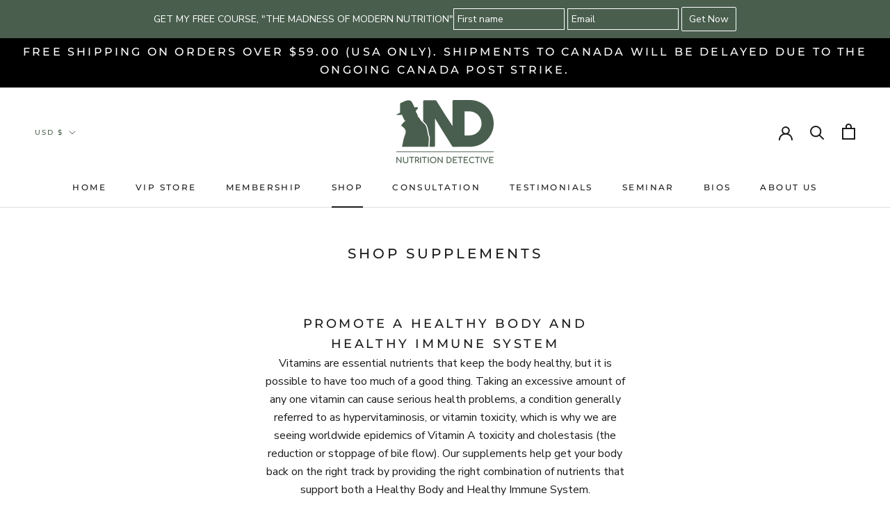

--- FILE ---
content_type: text/html; charset=utf-8
request_url: https://zegsu.com/shopify/instagenie/widget?version=1.0.0&shop=nutrition-detective.myshopify.com&token=1663875268&shop=nutrition-detective.myshopify.com
body_size: 58886
content:
if(!window.zegsuJq) {
    /*! jQuery v2.2.4 | (c) jQuery Foundation | jquery.org/license */
    !function(a,b){"object"==typeof module&&"object"==typeof module.exports?module.exports=a.document?b(a,!0):function(a){if(!a.document)throw new Error("jQuery requires a window with a document");return b(a)}:b(a)}("undefined"!=typeof window?window:this,function(a,b){var c=[],d=a.document,e=c.slice,f=c.concat,g=c.push,h=c.indexOf,i={},j=i.toString,k=i.hasOwnProperty,l={},m="2.2.4",n=function(a,b){return new n.fn.init(a,b)},o=/^[\s\uFEFF\xA0]+|[\s\uFEFF\xA0]+$/g,p=/^-ms-/,q=/-([\da-z])/gi,r=function(a,b){return b.toUpperCase()};n.fn=n.prototype={jquery:m,constructor:n,selector:"",length:0,toArray:function(){return e.call(this)},get:function(a){return null!=a?0>a?this[a+this.length]:this[a]:e.call(this)},pushStack:function(a){var b=n.merge(this.constructor(),a);return b.prevObject=this,b.context=this.context,b},each:function(a){return n.each(this,a)},map:function(a){return this.pushStack(n.map(this,function(b,c){return a.call(b,c,b)}))},slice:function(){return this.pushStack(e.apply(this,arguments))},first:function(){return this.eq(0)},last:function(){return this.eq(-1)},eq:function(a){var b=this.length,c=+a+(0>a?b:0);return this.pushStack(c>=0&&b>c?[this[c]]:[])},end:function(){return this.prevObject||this.constructor()},push:g,sort:c.sort,splice:c.splice},n.extend=n.fn.extend=function(){var a,b,c,d,e,f,g=arguments[0]||{},h=1,i=arguments.length,j=!1;for("boolean"==typeof g&&(j=g,g=arguments[h]||{},h++),"object"==typeof g||n.isFunction(g)||(g={}),h===i&&(g=this,h--);i>h;h++)if(null!=(a=arguments[h]))for(b in a)c=g[b],d=a[b],g!==d&&(j&&d&&(n.isPlainObject(d)||(e=n.isArray(d)))?(e?(e=!1,f=c&&n.isArray(c)?c:[]):f=c&&n.isPlainObject(c)?c:{},g[b]=n.extend(j,f,d)):void 0!==d&&(g[b]=d));return g},n.extend({expando:"jQuery"+(m+Math.random()).replace(/\D/g,""),isReady:!0,error:function(a){throw new Error(a)},noop:function(){},isFunction:function(a){return"function"===n.type(a)},isArray:Array.isArray,isWindow:function(a){return null!=a&&a===a.window},isNumeric:function(a){var b=a&&a.toString();return!n.isArray(a)&&b-parseFloat(b)+1>=0},isPlainObject:function(a){var b;if("object"!==n.type(a)||a.nodeType||n.isWindow(a))return!1;if(a.constructor&&!k.call(a,"constructor")&&!k.call(a.constructor.prototype||{},"isPrototypeOf"))return!1;for(b in a);return void 0===b||k.call(a,b)},isEmptyObject:function(a){var b;for(b in a)return!1;return!0},type:function(a){return null==a?a+"":"object"==typeof a||"function"==typeof a?i[j.call(a)]||"object":typeof a},globalEval:function(a){var b,c=eval;a=n.trim(a),a&&(1===a.indexOf("use strict")?(b=d.createElement("script"),b.text=a,d.head.appendChild(b).parentNode.removeChild(b)):c(a))},camelCase:function(a){return a.replace(p,"ms-").replace(q,r)},nodeName:function(a,b){return a.nodeName&&a.nodeName.toLowerCase()===b.toLowerCase()},each:function(a,b){var c,d=0;if(s(a)){for(c=a.length;c>d;d++)if(b.call(a[d],d,a[d])===!1)break}else for(d in a)if(b.call(a[d],d,a[d])===!1)break;return a},trim:function(a){return null==a?"":(a+"").replace(o,"")},makeArray:function(a,b){var c=b||[];return null!=a&&(s(Object(a))?n.merge(c,"string"==typeof a?[a]:a):g.call(c,a)),c},inArray:function(a,b,c){return null==b?-1:h.call(b,a,c)},merge:function(a,b){for(var c=+b.length,d=0,e=a.length;c>d;d++)a[e++]=b[d];return a.length=e,a},grep:function(a,b,c){for(var d,e=[],f=0,g=a.length,h=!c;g>f;f++)d=!b(a[f],f),d!==h&&e.push(a[f]);return e},map:function(a,b,c){var d,e,g=0,h=[];if(s(a))for(d=a.length;d>g;g++)e=b(a[g],g,c),null!=e&&h.push(e);else for(g in a)e=b(a[g],g,c),null!=e&&h.push(e);return f.apply([],h)},guid:1,proxy:function(a,b){var c,d,f;return"string"==typeof b&&(c=a[b],b=a,a=c),n.isFunction(a)?(d=e.call(arguments,2),f=function(){return a.apply(b||this,d.concat(e.call(arguments)))},f.guid=a.guid=a.guid||n.guid++,f):void 0},now:Date.now,support:l}),"function"==typeof Symbol&&(n.fn[Symbol.iterator]=c[Symbol.iterator]),n.each("Boolean Number String Function Array Date RegExp Object Error Symbol".split(" "),function(a,b){i["[object "+b+"]"]=b.toLowerCase()});function s(a){var b=!!a&&"length"in a&&a.length,c=n.type(a);return"function"===c||n.isWindow(a)?!1:"array"===c||0===b||"number"==typeof b&&b>0&&b-1 in a}var t=function(a){var b,c,d,e,f,g,h,i,j,k,l,m,n,o,p,q,r,s,t,u="sizzle"+1*new Date,v=a.document,w=0,x=0,y=ga(),z=ga(),A=ga(),B=function(a,b){return a===b&&(l=!0),0},C=1<<31,D={}.hasOwnProperty,E=[],F=E.pop,G=E.push,H=E.push,I=E.slice,J=function(a,b){for(var c=0,d=a.length;d>c;c++)if(a[c]===b)return c;return-1},K="checked|selected|async|autofocus|autoplay|controls|defer|disabled|hidden|ismap|loop|multiple|open|readonly|required|scoped",L="[\\x20\\t\\r\\n\\f]",M="(?:\\\\.|[\\w-]|[^\\x00-\\xa0])+",N="\\["+L+"*("+M+")(?:"+L+"*([*^$|!~]?=)"+L+"*(?:'((?:\\\\.|[^\\\\'])*)'|\"((?:\\\\.|[^\\\\\"])*)\"|("+M+"))|)"+L+"*\\]",O=":("+M+")(?:\\((('((?:\\\\.|[^\\\\'])*)'|\"((?:\\\\.|[^\\\\\"])*)\")|((?:\\\\.|[^\\\\()[\\]]|"+N+")*)|.*)\\)|)",P=new RegExp(L+"+","g"),Q=new RegExp("^"+L+"+|((?:^|[^\\\\])(?:\\\\.)*)"+L+"+$","g"),R=new RegExp("^"+L+"*,"+L+"*"),S=new RegExp("^"+L+"*([>+~]|"+L+")"+L+"*"),T=new RegExp("="+L+"*([^\\]'\"]*?)"+L+"*\\]","g"),U=new RegExp(O),V=new RegExp("^"+M+"$"),W={ID:new RegExp("^#("+M+")"),CLASS:new RegExp("^\\.("+M+")"),TAG:new RegExp("^("+M+"|[*])"),ATTR:new RegExp("^"+N),PSEUDO:new RegExp("^"+O),CHILD:new RegExp("^:(only|first|last|nth|nth-last)-(child|of-type)(?:\\("+L+"*(even|odd|(([+-]|)(\\d*)n|)"+L+"*(?:([+-]|)"+L+"*(\\d+)|))"+L+"*\\)|)","i"),bool:new RegExp("^(?:"+K+")$","i"),needsContext:new RegExp("^"+L+"*[>+~]|:(even|odd|eq|gt|lt|nth|first|last)(?:\\("+L+"*((?:-\\d)?\\d*)"+L+"*\\)|)(?=[^-]|$)","i")},X=/^(?:input|select|textarea|button)$/i,Y=/^h\d$/i,Z=/^[^{]+\{\s*\[native \w/,$=/^(?:#([\w-]+)|(\w+)|\.([\w-]+))$/,_=/[+~]/,aa=/'|\\/g,ba=new RegExp("\\\\([\\da-f]{1,6}"+L+"?|("+L+")|.)","ig"),ca=function(a,b,c){var d="0x"+b-65536;return d!==d||c?b:0>d?String.fromCharCode(d+65536):String.fromCharCode(d>>10|55296,1023&d|56320)},da=function(){m()};try{H.apply(E=I.call(v.childNodes),v.childNodes),E[v.childNodes.length].nodeType}catch(ea){H={apply:E.length?function(a,b){G.apply(a,I.call(b))}:function(a,b){var c=a.length,d=0;while(a[c++]=b[d++]);a.length=c-1}}}function fa(a,b,d,e){var f,h,j,k,l,o,r,s,w=b&&b.ownerDocument,x=b?b.nodeType:9;if(d=d||[],"string"!=typeof a||!a||1!==x&&9!==x&&11!==x)return d;if(!e&&((b?b.ownerDocument||b:v)!==n&&m(b),b=b||n,p)){if(11!==x&&(o=$.exec(a)))if(f=o[1]){if(9===x){if(!(j=b.getElementById(f)))return d;if(j.id===f)return d.push(j),d}else if(w&&(j=w.getElementById(f))&&t(b,j)&&j.id===f)return d.push(j),d}else{if(o[2])return H.apply(d,b.getElementsByTagName(a)),d;if((f=o[3])&&c.getElementsByClassName&&b.getElementsByClassName)return H.apply(d,b.getElementsByClassName(f)),d}if(c.qsa&&!A[a+" "]&&(!q||!q.test(a))){if(1!==x)w=b,s=a;else if("object"!==b.nodeName.toLowerCase()){(k=b.getAttribute("id"))?k=k.replace(aa,"\\$&"):b.setAttribute("id",k=u),r=g(a),h=r.length,l=V.test(k)?"#"+k:"[id='"+k+"']";while(h--)r[h]=l+" "+qa(r[h]);s=r.join(","),w=_.test(a)&&oa(b.parentNode)||b}if(s)try{return H.apply(d,w.querySelectorAll(s)),d}catch(y){}finally{k===u&&b.removeAttribute("id")}}}return i(a.replace(Q,"$1"),b,d,e)}function ga(){var a=[];function b(c,e){return a.push(c+" ")>d.cacheLength&&delete b[a.shift()],b[c+" "]=e}return b}function ha(a){return a[u]=!0,a}function ia(a){var b=n.createElement("div");try{return!!a(b)}catch(c){return!1}finally{b.parentNode&&b.parentNode.removeChild(b),b=null}}function ja(a,b){var c=a.split("|"),e=c.length;while(e--)d.attrHandle[c[e]]=b}function ka(a,b){var c=b&&a,d=c&&1===a.nodeType&&1===b.nodeType&&(~b.sourceIndex||C)-(~a.sourceIndex||C);if(d)return d;if(c)while(c=c.nextSibling)if(c===b)return-1;return a?1:-1}function la(a){return function(b){var c=b.nodeName.toLowerCase();return"input"===c&&b.type===a}}function ma(a){return function(b){var c=b.nodeName.toLowerCase();return("input"===c||"button"===c)&&b.type===a}}function na(a){return ha(function(b){return b=+b,ha(function(c,d){var e,f=a([],c.length,b),g=f.length;while(g--)c[e=f[g]]&&(c[e]=!(d[e]=c[e]))})})}function oa(a){return a&&"undefined"!=typeof a.getElementsByTagName&&a}c=fa.support={},f=fa.isXML=function(a){var b=a&&(a.ownerDocument||a).documentElement;return b?"HTML"!==b.nodeName:!1},m=fa.setDocument=function(a){var b,e,g=a?a.ownerDocument||a:v;return g!==n&&9===g.nodeType&&g.documentElement?(n=g,o=n.documentElement,p=!f(n),(e=n.defaultView)&&e.top!==e&&(e.addEventListener?e.addEventListener("unload",da,!1):e.attachEvent&&e.attachEvent("onunload",da)),c.attributes=ia(function(a){return a.className="i",!a.getAttribute("className")}),c.getElementsByTagName=ia(function(a){return a.appendChild(n.createComment("")),!a.getElementsByTagName("*").length}),c.getElementsByClassName=Z.test(n.getElementsByClassName),c.getById=ia(function(a){return o.appendChild(a).id=u,!n.getElementsByName||!n.getElementsByName(u).length}),c.getById?(d.find.ID=function(a,b){if("undefined"!=typeof b.getElementById&&p){var c=b.getElementById(a);return c?[c]:[]}},d.filter.ID=function(a){var b=a.replace(ba,ca);return function(a){return a.getAttribute("id")===b}}):(delete d.find.ID,d.filter.ID=function(a){var b=a.replace(ba,ca);return function(a){var c="undefined"!=typeof a.getAttributeNode&&a.getAttributeNode("id");return c&&c.value===b}}),d.find.TAG=c.getElementsByTagName?function(a,b){return"undefined"!=typeof b.getElementsByTagName?b.getElementsByTagName(a):c.qsa?b.querySelectorAll(a):void 0}:function(a,b){var c,d=[],e=0,f=b.getElementsByTagName(a);if("*"===a){while(c=f[e++])1===c.nodeType&&d.push(c);return d}return f},d.find.CLASS=c.getElementsByClassName&&function(a,b){return"undefined"!=typeof b.getElementsByClassName&&p?b.getElementsByClassName(a):void 0},r=[],q=[],(c.qsa=Z.test(n.querySelectorAll))&&(ia(function(a){o.appendChild(a).innerHTML="<a id='"+u+"'></a><select id='"+u+"-\r\\' msallowcapture=''><option selected=''></option></select>",a.querySelectorAll("[msallowcapture^='']").length&&q.push("[*^$]="+L+"*(?:''|\"\")"),a.querySelectorAll("[selected]").length||q.push("\\["+L+"*(?:value|"+K+")"),a.querySelectorAll("[id~="+u+"-]").length||q.push("~="),a.querySelectorAll(":checked").length||q.push(":checked"),a.querySelectorAll("a#"+u+"+*").length||q.push(".#.+[+~]")}),ia(function(a){var b=n.createElement("input");b.setAttribute("type","hidden"),a.appendChild(b).setAttribute("name","D"),a.querySelectorAll("[name=d]").length&&q.push("name"+L+"*[*^$|!~]?="),a.querySelectorAll(":enabled").length||q.push(":enabled",":disabled"),a.querySelectorAll("*,:x"),q.push(",.*:")})),(c.matchesSelector=Z.test(s=o.matches||o.webkitMatchesSelector||o.mozMatchesSelector||o.oMatchesSelector||o.msMatchesSelector))&&ia(function(a){c.disconnectedMatch=s.call(a,"div"),s.call(a,"[s!='']:x"),r.push("!=",O)}),q=q.length&&new RegExp(q.join("|")),r=r.length&&new RegExp(r.join("|")),b=Z.test(o.compareDocumentPosition),t=b||Z.test(o.contains)?function(a,b){var c=9===a.nodeType?a.documentElement:a,d=b&&b.parentNode;return a===d||!(!d||1!==d.nodeType||!(c.contains?c.contains(d):a.compareDocumentPosition&&16&a.compareDocumentPosition(d)))}:function(a,b){if(b)while(b=b.parentNode)if(b===a)return!0;return!1},B=b?function(a,b){if(a===b)return l=!0,0;var d=!a.compareDocumentPosition-!b.compareDocumentPosition;return d?d:(d=(a.ownerDocument||a)===(b.ownerDocument||b)?a.compareDocumentPosition(b):1,1&d||!c.sortDetached&&b.compareDocumentPosition(a)===d?a===n||a.ownerDocument===v&&t(v,a)?-1:b===n||b.ownerDocument===v&&t(v,b)?1:k?J(k,a)-J(k,b):0:4&d?-1:1)}:function(a,b){if(a===b)return l=!0,0;var c,d=0,e=a.parentNode,f=b.parentNode,g=[a],h=[b];if(!e||!f)return a===n?-1:b===n?1:e?-1:f?1:k?J(k,a)-J(k,b):0;if(e===f)return ka(a,b);c=a;while(c=c.parentNode)g.unshift(c);c=b;while(c=c.parentNode)h.unshift(c);while(g[d]===h[d])d++;return d?ka(g[d],h[d]):g[d]===v?-1:h[d]===v?1:0},n):n},fa.matches=function(a,b){return fa(a,null,null,b)},fa.matchesSelector=function(a,b){if((a.ownerDocument||a)!==n&&m(a),b=b.replace(T,"='$1']"),c.matchesSelector&&p&&!A[b+" "]&&(!r||!r.test(b))&&(!q||!q.test(b)))try{var d=s.call(a,b);if(d||c.disconnectedMatch||a.document&&11!==a.document.nodeType)return d}catch(e){}return fa(b,n,null,[a]).length>0},fa.contains=function(a,b){return(a.ownerDocument||a)!==n&&m(a),t(a,b)},fa.attr=function(a,b){(a.ownerDocument||a)!==n&&m(a);var e=d.attrHandle[b.toLowerCase()],f=e&&D.call(d.attrHandle,b.toLowerCase())?e(a,b,!p):void 0;return void 0!==f?f:c.attributes||!p?a.getAttribute(b):(f=a.getAttributeNode(b))&&f.specified?f.value:null},fa.error=function(a){throw new Error("Syntax error, unrecognized expression: "+a)},fa.uniqueSort=function(a){var b,d=[],e=0,f=0;if(l=!c.detectDuplicates,k=!c.sortStable&&a.slice(0),a.sort(B),l){while(b=a[f++])b===a[f]&&(e=d.push(f));while(e--)a.splice(d[e],1)}return k=null,a},e=fa.getText=function(a){var b,c="",d=0,f=a.nodeType;if(f){if(1===f||9===f||11===f){if("string"==typeof a.textContent)return a.textContent;for(a=a.firstChild;a;a=a.nextSibling)c+=e(a)}else if(3===f||4===f)return a.nodeValue}else while(b=a[d++])c+=e(b);return c},d=fa.selectors={cacheLength:50,createPseudo:ha,match:W,attrHandle:{},find:{},relative:{">":{dir:"parentNode",first:!0}," ":{dir:"parentNode"},"+":{dir:"previousSibling",first:!0},"~":{dir:"previousSibling"}},preFilter:{ATTR:function(a){return a[1]=a[1].replace(ba,ca),a[3]=(a[3]||a[4]||a[5]||"").replace(ba,ca),"~="===a[2]&&(a[3]=" "+a[3]+" "),a.slice(0,4)},CHILD:function(a){return a[1]=a[1].toLowerCase(),"nth"===a[1].slice(0,3)?(a[3]||fa.error(a[0]),a[4]=+(a[4]?a[5]+(a[6]||1):2*("even"===a[3]||"odd"===a[3])),a[5]=+(a[7]+a[8]||"odd"===a[3])):a[3]&&fa.error(a[0]),a},PSEUDO:function(a){var b,c=!a[6]&&a[2];return W.CHILD.test(a[0])?null:(a[3]?a[2]=a[4]||a[5]||"":c&&U.test(c)&&(b=g(c,!0))&&(b=c.indexOf(")",c.length-b)-c.length)&&(a[0]=a[0].slice(0,b),a[2]=c.slice(0,b)),a.slice(0,3))}},filter:{TAG:function(a){var b=a.replace(ba,ca).toLowerCase();return"*"===a?function(){return!0}:function(a){return a.nodeName&&a.nodeName.toLowerCase()===b}},CLASS:function(a){var b=y[a+" "];return b||(b=new RegExp("(^|"+L+")"+a+"("+L+"|$)"))&&y(a,function(a){return b.test("string"==typeof a.className&&a.className||"undefined"!=typeof a.getAttribute&&a.getAttribute("class")||"")})},ATTR:function(a,b,c){return function(d){var e=fa.attr(d,a);return null==e?"!="===b:b?(e+="","="===b?e===c:"!="===b?e!==c:"^="===b?c&&0===e.indexOf(c):"*="===b?c&&e.indexOf(c)>-1:"$="===b?c&&e.slice(-c.length)===c:"~="===b?(" "+e.replace(P," ")+" ").indexOf(c)>-1:"|="===b?e===c||e.slice(0,c.length+1)===c+"-":!1):!0}},CHILD:function(a,b,c,d,e){var f="nth"!==a.slice(0,3),g="last"!==a.slice(-4),h="of-type"===b;return 1===d&&0===e?function(a){return!!a.parentNode}:function(b,c,i){var j,k,l,m,n,o,p=f!==g?"nextSibling":"previousSibling",q=b.parentNode,r=h&&b.nodeName.toLowerCase(),s=!i&&!h,t=!1;if(q){if(f){while(p){m=b;while(m=m[p])if(h?m.nodeName.toLowerCase()===r:1===m.nodeType)return!1;o=p="only"===a&&!o&&"nextSibling"}return!0}if(o=[g?q.firstChild:q.lastChild],g&&s){m=q,l=m[u]||(m[u]={}),k=l[m.uniqueID]||(l[m.uniqueID]={}),j=k[a]||[],n=j[0]===w&&j[1],t=n&&j[2],m=n&&q.childNodes[n];while(m=++n&&m&&m[p]||(t=n=0)||o.pop())if(1===m.nodeType&&++t&&m===b){k[a]=[w,n,t];break}}else if(s&&(m=b,l=m[u]||(m[u]={}),k=l[m.uniqueID]||(l[m.uniqueID]={}),j=k[a]||[],n=j[0]===w&&j[1],t=n),t===!1)while(m=++n&&m&&m[p]||(t=n=0)||o.pop())if((h?m.nodeName.toLowerCase()===r:1===m.nodeType)&&++t&&(s&&(l=m[u]||(m[u]={}),k=l[m.uniqueID]||(l[m.uniqueID]={}),k[a]=[w,t]),m===b))break;return t-=e,t===d||t%d===0&&t/d>=0}}},PSEUDO:function(a,b){var c,e=d.pseudos[a]||d.setFilters[a.toLowerCase()]||fa.error("unsupported pseudo: "+a);return e[u]?e(b):e.length>1?(c=[a,a,"",b],d.setFilters.hasOwnProperty(a.toLowerCase())?ha(function(a,c){var d,f=e(a,b),g=f.length;while(g--)d=J(a,f[g]),a[d]=!(c[d]=f[g])}):function(a){return e(a,0,c)}):e}},pseudos:{not:ha(function(a){var b=[],c=[],d=h(a.replace(Q,"$1"));return d[u]?ha(function(a,b,c,e){var f,g=d(a,null,e,[]),h=a.length;while(h--)(f=g[h])&&(a[h]=!(b[h]=f))}):function(a,e,f){return b[0]=a,d(b,null,f,c),b[0]=null,!c.pop()}}),has:ha(function(a){return function(b){return fa(a,b).length>0}}),contains:ha(function(a){return a=a.replace(ba,ca),function(b){return(b.textContent||b.innerText||e(b)).indexOf(a)>-1}}),lang:ha(function(a){return V.test(a||"")||fa.error("unsupported lang: "+a),a=a.replace(ba,ca).toLowerCase(),function(b){var c;do if(c=p?b.lang:b.getAttribute("xml:lang")||b.getAttribute("lang"))return c=c.toLowerCase(),c===a||0===c.indexOf(a+"-");while((b=b.parentNode)&&1===b.nodeType);return!1}}),target:function(b){var c=a.location&&a.location.hash;return c&&c.slice(1)===b.id},root:function(a){return a===o},focus:function(a){return a===n.activeElement&&(!n.hasFocus||n.hasFocus())&&!!(a.type||a.href||~a.tabIndex)},enabled:function(a){return a.disabled===!1},disabled:function(a){return a.disabled===!0},checked:function(a){var b=a.nodeName.toLowerCase();return"input"===b&&!!a.checked||"option"===b&&!!a.selected},selected:function(a){return a.parentNode&&a.parentNode.selectedIndex,a.selected===!0},empty:function(a){for(a=a.firstChild;a;a=a.nextSibling)if(a.nodeType<6)return!1;return!0},parent:function(a){return!d.pseudos.empty(a)},header:function(a){return Y.test(a.nodeName)},input:function(a){return X.test(a.nodeName)},button:function(a){var b=a.nodeName.toLowerCase();return"input"===b&&"button"===a.type||"button"===b},text:function(a){var b;return"input"===a.nodeName.toLowerCase()&&"text"===a.type&&(null==(b=a.getAttribute("type"))||"text"===b.toLowerCase())},first:na(function(){return[0]}),last:na(function(a,b){return[b-1]}),eq:na(function(a,b,c){return[0>c?c+b:c]}),even:na(function(a,b){for(var c=0;b>c;c+=2)a.push(c);return a}),odd:na(function(a,b){for(var c=1;b>c;c+=2)a.push(c);return a}),lt:na(function(a,b,c){for(var d=0>c?c+b:c;--d>=0;)a.push(d);return a}),gt:na(function(a,b,c){for(var d=0>c?c+b:c;++d<b;)a.push(d);return a})}},d.pseudos.nth=d.pseudos.eq;for(b in{radio:!0,checkbox:!0,file:!0,password:!0,image:!0})d.pseudos[b]=la(b);for(b in{submit:!0,reset:!0})d.pseudos[b]=ma(b);function pa(){}pa.prototype=d.filters=d.pseudos,d.setFilters=new pa,g=fa.tokenize=function(a,b){var c,e,f,g,h,i,j,k=z[a+" "];if(k)return b?0:k.slice(0);h=a,i=[],j=d.preFilter;while(h){c&&!(e=R.exec(h))||(e&&(h=h.slice(e[0].length)||h),i.push(f=[])),c=!1,(e=S.exec(h))&&(c=e.shift(),f.push({value:c,type:e[0].replace(Q," ")}),h=h.slice(c.length));for(g in d.filter)!(e=W[g].exec(h))||j[g]&&!(e=j[g](e))||(c=e.shift(),f.push({value:c,type:g,matches:e}),h=h.slice(c.length));if(!c)break}return b?h.length:h?fa.error(a):z(a,i).slice(0)};function qa(a){for(var b=0,c=a.length,d="";c>b;b++)d+=a[b].value;return d}function ra(a,b,c){var d=b.dir,e=c&&"parentNode"===d,f=x++;return b.first?function(b,c,f){while(b=b[d])if(1===b.nodeType||e)return a(b,c,f)}:function(b,c,g){var h,i,j,k=[w,f];if(g){while(b=b[d])if((1===b.nodeType||e)&&a(b,c,g))return!0}else while(b=b[d])if(1===b.nodeType||e){if(j=b[u]||(b[u]={}),i=j[b.uniqueID]||(j[b.uniqueID]={}),(h=i[d])&&h[0]===w&&h[1]===f)return k[2]=h[2];if(i[d]=k,k[2]=a(b,c,g))return!0}}}function sa(a){return a.length>1?function(b,c,d){var e=a.length;while(e--)if(!a[e](b,c,d))return!1;return!0}:a[0]}function ta(a,b,c){for(var d=0,e=b.length;e>d;d++)fa(a,b[d],c);return c}function ua(a,b,c,d,e){for(var f,g=[],h=0,i=a.length,j=null!=b;i>h;h++)(f=a[h])&&(c&&!c(f,d,e)||(g.push(f),j&&b.push(h)));return g}function va(a,b,c,d,e,f){return d&&!d[u]&&(d=va(d)),e&&!e[u]&&(e=va(e,f)),ha(function(f,g,h,i){var j,k,l,m=[],n=[],o=g.length,p=f||ta(b||"*",h.nodeType?[h]:h,[]),q=!a||!f&&b?p:ua(p,m,a,h,i),r=c?e||(f?a:o||d)?[]:g:q;if(c&&c(q,r,h,i),d){j=ua(r,n),d(j,[],h,i),k=j.length;while(k--)(l=j[k])&&(r[n[k]]=!(q[n[k]]=l))}if(f){if(e||a){if(e){j=[],k=r.length;while(k--)(l=r[k])&&j.push(q[k]=l);e(null,r=[],j,i)}k=r.length;while(k--)(l=r[k])&&(j=e?J(f,l):m[k])>-1&&(f[j]=!(g[j]=l))}}else r=ua(r===g?r.splice(o,r.length):r),e?e(null,g,r,i):H.apply(g,r)})}function wa(a){for(var b,c,e,f=a.length,g=d.relative[a[0].type],h=g||d.relative[" "],i=g?1:0,k=ra(function(a){return a===b},h,!0),l=ra(function(a){return J(b,a)>-1},h,!0),m=[function(a,c,d){var e=!g&&(d||c!==j)||((b=c).nodeType?k(a,c,d):l(a,c,d));return b=null,e}];f>i;i++)if(c=d.relative[a[i].type])m=[ra(sa(m),c)];else{if(c=d.filter[a[i].type].apply(null,a[i].matches),c[u]){for(e=++i;f>e;e++)if(d.relative[a[e].type])break;return va(i>1&&sa(m),i>1&&qa(a.slice(0,i-1).concat({value:" "===a[i-2].type?"*":""})).replace(Q,"$1"),c,e>i&&wa(a.slice(i,e)),f>e&&wa(a=a.slice(e)),f>e&&qa(a))}m.push(c)}return sa(m)}function xa(a,b){var c=b.length>0,e=a.length>0,f=function(f,g,h,i,k){var l,o,q,r=0,s="0",t=f&&[],u=[],v=j,x=f||e&&d.find.TAG("*",k),y=w+=null==v?1:Math.random()||.1,z=x.length;for(k&&(j=g===n||g||k);s!==z&&null!=(l=x[s]);s++){if(e&&l){o=0,g||l.ownerDocument===n||(m(l),h=!p);while(q=a[o++])if(q(l,g||n,h)){i.push(l);break}k&&(w=y)}c&&((l=!q&&l)&&r--,f&&t.push(l))}if(r+=s,c&&s!==r){o=0;while(q=b[o++])q(t,u,g,h);if(f){if(r>0)while(s--)t[s]||u[s]||(u[s]=F.call(i));u=ua(u)}H.apply(i,u),k&&!f&&u.length>0&&r+b.length>1&&fa.uniqueSort(i)}return k&&(w=y,j=v),t};return c?ha(f):f}return h=fa.compile=function(a,b){var c,d=[],e=[],f=A[a+" "];if(!f){b||(b=g(a)),c=b.length;while(c--)f=wa(b[c]),f[u]?d.push(f):e.push(f);f=A(a,xa(e,d)),f.selector=a}return f},i=fa.select=function(a,b,e,f){var i,j,k,l,m,n="function"==typeof a&&a,o=!f&&g(a=n.selector||a);if(e=e||[],1===o.length){if(j=o[0]=o[0].slice(0),j.length>2&&"ID"===(k=j[0]).type&&c.getById&&9===b.nodeType&&p&&d.relative[j[1].type]){if(b=(d.find.ID(k.matches[0].replace(ba,ca),b)||[])[0],!b)return e;n&&(b=b.parentNode),a=a.slice(j.shift().value.length)}i=W.needsContext.test(a)?0:j.length;while(i--){if(k=j[i],d.relative[l=k.type])break;if((m=d.find[l])&&(f=m(k.matches[0].replace(ba,ca),_.test(j[0].type)&&oa(b.parentNode)||b))){if(j.splice(i,1),a=f.length&&qa(j),!a)return H.apply(e,f),e;break}}}return(n||h(a,o))(f,b,!p,e,!b||_.test(a)&&oa(b.parentNode)||b),e},c.sortStable=u.split("").sort(B).join("")===u,c.detectDuplicates=!!l,m(),c.sortDetached=ia(function(a){return 1&a.compareDocumentPosition(n.createElement("div"))}),ia(function(a){return a.innerHTML="<a href='#'></a>","#"===a.firstChild.getAttribute("href")})||ja("type|href|height|width",function(a,b,c){return c?void 0:a.getAttribute(b,"type"===b.toLowerCase()?1:2)}),c.attributes&&ia(function(a){return a.innerHTML="<input/>",a.firstChild.setAttribute("value",""),""===a.firstChild.getAttribute("value")})||ja("value",function(a,b,c){return c||"input"!==a.nodeName.toLowerCase()?void 0:a.defaultValue}),ia(function(a){return null==a.getAttribute("disabled")})||ja(K,function(a,b,c){var d;return c?void 0:a[b]===!0?b.toLowerCase():(d=a.getAttributeNode(b))&&d.specified?d.value:null}),fa}(a);n.find=t,n.expr=t.selectors,n.expr[":"]=n.expr.pseudos,n.uniqueSort=n.unique=t.uniqueSort,n.text=t.getText,n.isXMLDoc=t.isXML,n.contains=t.contains;var u=function(a,b,c){var d=[],e=void 0!==c;while((a=a[b])&&9!==a.nodeType)if(1===a.nodeType){if(e&&n(a).is(c))break;d.push(a)}return d},v=function(a,b){for(var c=[];a;a=a.nextSibling)1===a.nodeType&&a!==b&&c.push(a);return c},w=n.expr.match.needsContext,x=/^<([\w-]+)\s*\/?>(?:<\/\1>|)$/,y=/^.[^:#\[\.,]*$/;function z(a,b,c){if(n.isFunction(b))return n.grep(a,function(a,d){return!!b.call(a,d,a)!==c});if(b.nodeType)return n.grep(a,function(a){return a===b!==c});if("string"==typeof b){if(y.test(b))return n.filter(b,a,c);b=n.filter(b,a)}return n.grep(a,function(a){return h.call(b,a)>-1!==c})}n.filter=function(a,b,c){var d=b[0];return c&&(a=":not("+a+")"),1===b.length&&1===d.nodeType?n.find.matchesSelector(d,a)?[d]:[]:n.find.matches(a,n.grep(b,function(a){return 1===a.nodeType}))},n.fn.extend({find:function(a){var b,c=this.length,d=[],e=this;if("string"!=typeof a)return this.pushStack(n(a).filter(function(){for(b=0;c>b;b++)if(n.contains(e[b],this))return!0}));for(b=0;c>b;b++)n.find(a,e[b],d);return d=this.pushStack(c>1?n.unique(d):d),d.selector=this.selector?this.selector+" "+a:a,d},filter:function(a){return this.pushStack(z(this,a||[],!1))},not:function(a){return this.pushStack(z(this,a||[],!0))},is:function(a){return!!z(this,"string"==typeof a&&w.test(a)?n(a):a||[],!1).length}});var A,B=/^(?:\s*(<[\w\W]+>)[^>]*|#([\w-]*))$/,C=n.fn.init=function(a,b,c){var e,f;if(!a)return this;if(c=c||A,"string"==typeof a){if(e="<"===a[0]&&">"===a[a.length-1]&&a.length>=3?[null,a,null]:B.exec(a),!e||!e[1]&&b)return!b||b.jquery?(b||c).find(a):this.constructor(b).find(a);if(e[1]){if(b=b instanceof n?b[0]:b,n.merge(this,n.parseHTML(e[1],b&&b.nodeType?b.ownerDocument||b:d,!0)),x.test(e[1])&&n.isPlainObject(b))for(e in b)n.isFunction(this[e])?this[e](b[e]):this.attr(e,b[e]);return this}return f=d.getElementById(e[2]),f&&f.parentNode&&(this.length=1,this[0]=f),this.context=d,this.selector=a,this}return a.nodeType?(this.context=this[0]=a,this.length=1,this):n.isFunction(a)?void 0!==c.ready?c.ready(a):a(n):(void 0!==a.selector&&(this.selector=a.selector,this.context=a.context),n.makeArray(a,this))};C.prototype=n.fn,A=n(d);var D=/^(?:parents|prev(?:Until|All))/,E={children:!0,contents:!0,next:!0,prev:!0};n.fn.extend({has:function(a){var b=n(a,this),c=b.length;return this.filter(function(){for(var a=0;c>a;a++)if(n.contains(this,b[a]))return!0})},closest:function(a,b){for(var c,d=0,e=this.length,f=[],g=w.test(a)||"string"!=typeof a?n(a,b||this.context):0;e>d;d++)for(c=this[d];c&&c!==b;c=c.parentNode)if(c.nodeType<11&&(g?g.index(c)>-1:1===c.nodeType&&n.find.matchesSelector(c,a))){f.push(c);break}return this.pushStack(f.length>1?n.uniqueSort(f):f)},index:function(a){return a?"string"==typeof a?h.call(n(a),this[0]):h.call(this,a.jquery?a[0]:a):this[0]&&this[0].parentNode?this.first().prevAll().length:-1},add:function(a,b){return this.pushStack(n.uniqueSort(n.merge(this.get(),n(a,b))))},addBack:function(a){return this.add(null==a?this.prevObject:this.prevObject.filter(a))}});function F(a,b){while((a=a[b])&&1!==a.nodeType);return a}n.each({parent:function(a){var b=a.parentNode;return b&&11!==b.nodeType?b:null},parents:function(a){return u(a,"parentNode")},parentsUntil:function(a,b,c){return u(a,"parentNode",c)},next:function(a){return F(a,"nextSibling")},prev:function(a){return F(a,"previousSibling")},nextAll:function(a){return u(a,"nextSibling")},prevAll:function(a){return u(a,"previousSibling")},nextUntil:function(a,b,c){return u(a,"nextSibling",c)},prevUntil:function(a,b,c){return u(a,"previousSibling",c)},siblings:function(a){return v((a.parentNode||{}).firstChild,a)},children:function(a){return v(a.firstChild)},contents:function(a){return a.contentDocument||n.merge([],a.childNodes)}},function(a,b){n.fn[a]=function(c,d){var e=n.map(this,b,c);return"Until"!==a.slice(-5)&&(d=c),d&&"string"==typeof d&&(e=n.filter(d,e)),this.length>1&&(E[a]||n.uniqueSort(e),D.test(a)&&e.reverse()),this.pushStack(e)}});var G=/\S+/g;function H(a){var b={};return n.each(a.match(G)||[],function(a,c){b[c]=!0}),b}n.Callbacks=function(a){a="string"==typeof a?H(a):n.extend({},a);var b,c,d,e,f=[],g=[],h=-1,i=function(){for(e=a.once,d=b=!0;g.length;h=-1){c=g.shift();while(++h<f.length)f[h].apply(c[0],c[1])===!1&&a.stopOnFalse&&(h=f.length,c=!1)}a.memory||(c=!1),b=!1,e&&(f=c?[]:"")},j={add:function(){return f&&(c&&!b&&(h=f.length-1,g.push(c)),function d(b){n.each(b,function(b,c){n.isFunction(c)?a.unique&&j.has(c)||f.push(c):c&&c.length&&"string"!==n.type(c)&&d(c)})}(arguments),c&&!b&&i()),this},remove:function(){return n.each(arguments,function(a,b){var c;while((c=n.inArray(b,f,c))>-1)f.splice(c,1),h>=c&&h--}),this},has:function(a){return a?n.inArray(a,f)>-1:f.length>0},empty:function(){return f&&(f=[]),this},disable:function(){return e=g=[],f=c="",this},disabled:function(){return!f},lock:function(){return e=g=[],c||(f=c=""),this},locked:function(){return!!e},fireWith:function(a,c){return e||(c=c||[],c=[a,c.slice?c.slice():c],g.push(c),b||i()),this},fire:function(){return j.fireWith(this,arguments),this},fired:function(){return!!d}};return j},n.extend({Deferred:function(a){var b=[["resolve","done",n.Callbacks("once memory"),"resolved"],["reject","fail",n.Callbacks("once memory"),"rejected"],["notify","progress",n.Callbacks("memory")]],c="pending",d={state:function(){return c},always:function(){return e.done(arguments).fail(arguments),this},then:function(){var a=arguments;return n.Deferred(function(c){n.each(b,function(b,f){var g=n.isFunction(a[b])&&a[b];e[f[1]](function(){var a=g&&g.apply(this,arguments);a&&n.isFunction(a.promise)?a.promise().progress(c.notify).done(c.resolve).fail(c.reject):c[f[0]+"With"](this===d?c.promise():this,g?[a]:arguments)})}),a=null}).promise()},promise:function(a){return null!=a?n.extend(a,d):d}},e={};return d.pipe=d.then,n.each(b,function(a,f){var g=f[2],h=f[3];d[f[1]]=g.add,h&&g.add(function(){c=h},b[1^a][2].disable,b[2][2].lock),e[f[0]]=function(){return e[f[0]+"With"](this===e?d:this,arguments),this},e[f[0]+"With"]=g.fireWith}),d.promise(e),a&&a.call(e,e),e},when:function(a){var b=0,c=e.call(arguments),d=c.length,f=1!==d||a&&n.isFunction(a.promise)?d:0,g=1===f?a:n.Deferred(),h=function(a,b,c){return function(d){b[a]=this,c[a]=arguments.length>1?e.call(arguments):d,c===i?g.notifyWith(b,c):--f||g.resolveWith(b,c)}},i,j,k;if(d>1)for(i=new Array(d),j=new Array(d),k=new Array(d);d>b;b++)c[b]&&n.isFunction(c[b].promise)?c[b].promise().progress(h(b,j,i)).done(h(b,k,c)).fail(g.reject):--f;return f||g.resolveWith(k,c),g.promise()}});var I;n.fn.ready=function(a){return n.ready.promise().done(a),this},n.extend({isReady:!1,readyWait:1,holdReady:function(a){a?n.readyWait++:n.ready(!0)},ready:function(a){(a===!0?--n.readyWait:n.isReady)||(n.isReady=!0,a!==!0&&--n.readyWait>0||(I.resolveWith(d,[n]),n.fn.triggerHandler&&(n(d).triggerHandler("ready"),n(d).off("ready"))))}});function J(){d.removeEventListener("DOMContentLoaded",J),a.removeEventListener("load",J),n.ready()}n.ready.promise=function(b){return I||(I=n.Deferred(),"complete"===d.readyState||"loading"!==d.readyState&&!d.documentElement.doScroll?a.setTimeout(n.ready):(d.addEventListener("DOMContentLoaded",J),a.addEventListener("load",J))),I.promise(b)},n.ready.promise();var K=function(a,b,c,d,e,f,g){var h=0,i=a.length,j=null==c;if("object"===n.type(c)){e=!0;for(h in c)K(a,b,h,c[h],!0,f,g)}else if(void 0!==d&&(e=!0,n.isFunction(d)||(g=!0),j&&(g?(b.call(a,d),b=null):(j=b,b=function(a,b,c){return j.call(n(a),c)})),b))for(;i>h;h++)b(a[h],c,g?d:d.call(a[h],h,b(a[h],c)));return e?a:j?b.call(a):i?b(a[0],c):f},L=function(a){return 1===a.nodeType||9===a.nodeType||!+a.nodeType};function M(){this.expando=n.expando+M.uid++}M.uid=1,M.prototype={register:function(a,b){var c=b||{};return a.nodeType?a[this.expando]=c:Object.defineProperty(a,this.expando,{value:c,writable:!0,configurable:!0}),a[this.expando]},cache:function(a){if(!L(a))return{};var b=a[this.expando];return b||(b={},L(a)&&(a.nodeType?a[this.expando]=b:Object.defineProperty(a,this.expando,{value:b,configurable:!0}))),b},set:function(a,b,c){var d,e=this.cache(a);if("string"==typeof b)e[b]=c;else for(d in b)e[d]=b[d];return e},get:function(a,b){return void 0===b?this.cache(a):a[this.expando]&&a[this.expando][b]},access:function(a,b,c){var d;return void 0===b||b&&"string"==typeof b&&void 0===c?(d=this.get(a,b),void 0!==d?d:this.get(a,n.camelCase(b))):(this.set(a,b,c),void 0!==c?c:b)},remove:function(a,b){var c,d,e,f=a[this.expando];if(void 0!==f){if(void 0===b)this.register(a);else{n.isArray(b)?d=b.concat(b.map(n.camelCase)):(e=n.camelCase(b),b in f?d=[b,e]:(d=e,d=d in f?[d]:d.match(G)||[])),c=d.length;while(c--)delete f[d[c]]}(void 0===b||n.isEmptyObject(f))&&(a.nodeType?a[this.expando]=void 0:delete a[this.expando])}},hasData:function(a){var b=a[this.expando];return void 0!==b&&!n.isEmptyObject(b)}};var N=new M,O=new M,P=/^(?:\{[\w\W]*\}|\[[\w\W]*\])$/,Q=/[A-Z]/g;function R(a,b,c){var d;if(void 0===c&&1===a.nodeType)if(d="data-"+b.replace(Q,"-$&").toLowerCase(),c=a.getAttribute(d),"string"==typeof c){try{c="true"===c?!0:"false"===c?!1:"null"===c?null:+c+""===c?+c:P.test(c)?n.parseJSON(c):c;
    }catch(e){}O.set(a,b,c)}else c=void 0;return c}n.extend({hasData:function(a){return O.hasData(a)||N.hasData(a)},data:function(a,b,c){return O.access(a,b,c)},removeData:function(a,b){O.remove(a,b)},_data:function(a,b,c){return N.access(a,b,c)},_removeData:function(a,b){N.remove(a,b)}}),n.fn.extend({data:function(a,b){var c,d,e,f=this[0],g=f&&f.attributes;if(void 0===a){if(this.length&&(e=O.get(f),1===f.nodeType&&!N.get(f,"hasDataAttrs"))){c=g.length;while(c--)g[c]&&(d=g[c].name,0===d.indexOf("data-")&&(d=n.camelCase(d.slice(5)),R(f,d,e[d])));N.set(f,"hasDataAttrs",!0)}return e}return"object"==typeof a?this.each(function(){O.set(this,a)}):K(this,function(b){var c,d;if(f&&void 0===b){if(c=O.get(f,a)||O.get(f,a.replace(Q,"-$&").toLowerCase()),void 0!==c)return c;if(d=n.camelCase(a),c=O.get(f,d),void 0!==c)return c;if(c=R(f,d,void 0),void 0!==c)return c}else d=n.camelCase(a),this.each(function(){var c=O.get(this,d);O.set(this,d,b),a.indexOf("-")>-1&&void 0!==c&&O.set(this,a,b)})},null,b,arguments.length>1,null,!0)},removeData:function(a){return this.each(function(){O.remove(this,a)})}}),n.extend({queue:function(a,b,c){var d;return a?(b=(b||"fx")+"queue",d=N.get(a,b),c&&(!d||n.isArray(c)?d=N.access(a,b,n.makeArray(c)):d.push(c)),d||[]):void 0},dequeue:function(a,b){b=b||"fx";var c=n.queue(a,b),d=c.length,e=c.shift(),f=n._queueHooks(a,b),g=function(){n.dequeue(a,b)};"inprogress"===e&&(e=c.shift(),d--),e&&("fx"===b&&c.unshift("inprogress"),delete f.stop,e.call(a,g,f)),!d&&f&&f.empty.fire()},_queueHooks:function(a,b){var c=b+"queueHooks";return N.get(a,c)||N.access(a,c,{empty:n.Callbacks("once memory").add(function(){N.remove(a,[b+"queue",c])})})}}),n.fn.extend({queue:function(a,b){var c=2;return"string"!=typeof a&&(b=a,a="fx",c--),arguments.length<c?n.queue(this[0],a):void 0===b?this:this.each(function(){var c=n.queue(this,a,b);n._queueHooks(this,a),"fx"===a&&"inprogress"!==c[0]&&n.dequeue(this,a)})},dequeue:function(a){return this.each(function(){n.dequeue(this,a)})},clearQueue:function(a){return this.queue(a||"fx",[])},promise:function(a,b){var c,d=1,e=n.Deferred(),f=this,g=this.length,h=function(){--d||e.resolveWith(f,[f])};"string"!=typeof a&&(b=a,a=void 0),a=a||"fx";while(g--)c=N.get(f[g],a+"queueHooks"),c&&c.empty&&(d++,c.empty.add(h));return h(),e.promise(b)}});var S=/[+-]?(?:\d*\.|)\d+(?:[eE][+-]?\d+|)/.source,T=new RegExp("^(?:([+-])=|)("+S+")([a-z%]*)$","i"),U=["Top","Right","Bottom","Left"],V=function(a,b){return a=b||a,"none"===n.css(a,"display")||!n.contains(a.ownerDocument,a)};function W(a,b,c,d){var e,f=1,g=20,h=d?function(){return d.cur()}:function(){return n.css(a,b,"")},i=h(),j=c&&c[3]||(n.cssNumber[b]?"":"px"),k=(n.cssNumber[b]||"px"!==j&&+i)&&T.exec(n.css(a,b));if(k&&k[3]!==j){j=j||k[3],c=c||[],k=+i||1;do f=f||".5",k/=f,n.style(a,b,k+j);while(f!==(f=h()/i)&&1!==f&&--g)}return c&&(k=+k||+i||0,e=c[1]?k+(c[1]+1)*c[2]:+c[2],d&&(d.unit=j,d.start=k,d.end=e)),e}var X=/^(?:checkbox|radio)$/i,Y=/<([\w:-]+)/,Z=/^$|\/(?:java|ecma)script/i,$={option:[1,"<select multiple='multiple'>","</select>"],thead:[1,"<table>","</table>"],col:[2,"<table><colgroup>","</colgroup></table>"],tr:[2,"<table><tbody>","</tbody></table>"],td:[3,"<table><tbody><tr>","</tr></tbody></table>"],_default:[0,"",""]};$.optgroup=$.option,$.tbody=$.tfoot=$.colgroup=$.caption=$.thead,$.th=$.td;function _(a,b){var c="undefined"!=typeof a.getElementsByTagName?a.getElementsByTagName(b||"*"):"undefined"!=typeof a.querySelectorAll?a.querySelectorAll(b||"*"):[];return void 0===b||b&&n.nodeName(a,b)?n.merge([a],c):c}function aa(a,b){for(var c=0,d=a.length;d>c;c++)N.set(a[c],"globalEval",!b||N.get(b[c],"globalEval"))}var ba=/<|&#?\w+;/;function ca(a,b,c,d,e){for(var f,g,h,i,j,k,l=b.createDocumentFragment(),m=[],o=0,p=a.length;p>o;o++)if(f=a[o],f||0===f)if("object"===n.type(f))n.merge(m,f.nodeType?[f]:f);else if(ba.test(f)){g=g||l.appendChild(b.createElement("div")),h=(Y.exec(f)||["",""])[1].toLowerCase(),i=$[h]||$._default,g.innerHTML=i[1]+n.htmlPrefilter(f)+i[2],k=i[0];while(k--)g=g.lastChild;n.merge(m,g.childNodes),g=l.firstChild,g.textContent=""}else m.push(b.createTextNode(f));l.textContent="",o=0;while(f=m[o++])if(d&&n.inArray(f,d)>-1)e&&e.push(f);else if(j=n.contains(f.ownerDocument,f),g=_(l.appendChild(f),"script"),j&&aa(g),c){k=0;while(f=g[k++])Z.test(f.type||"")&&c.push(f)}return l}!function(){var a=d.createDocumentFragment(),b=a.appendChild(d.createElement("div")),c=d.createElement("input");c.setAttribute("type","radio"),c.setAttribute("checked","checked"),c.setAttribute("name","t"),b.appendChild(c),l.checkClone=b.cloneNode(!0).cloneNode(!0).lastChild.checked,b.innerHTML="<textarea>x</textarea>",l.noCloneChecked=!!b.cloneNode(!0).lastChild.defaultValue}();var da=/^key/,ea=/^(?:mouse|pointer|contextmenu|drag|drop)|click/,fa=/^([^.]*)(?:\.(.+)|)/;function ga(){return!0}function ha(){return!1}function ia(){try{return d.activeElement}catch(a){}}function ja(a,b,c,d,e,f){var g,h;if("object"==typeof b){"string"!=typeof c&&(d=d||c,c=void 0);for(h in b)ja(a,h,c,d,b[h],f);return a}if(null==d&&null==e?(e=c,d=c=void 0):null==e&&("string"==typeof c?(e=d,d=void 0):(e=d,d=c,c=void 0)),e===!1)e=ha;else if(!e)return a;return 1===f&&(g=e,e=function(a){return n().off(a),g.apply(this,arguments)},e.guid=g.guid||(g.guid=n.guid++)),a.each(function(){n.event.add(this,b,e,d,c)})}n.event={global:{},add:function(a,b,c,d,e){var f,g,h,i,j,k,l,m,o,p,q,r=N.get(a);if(r){c.handler&&(f=c,c=f.handler,e=f.selector),c.guid||(c.guid=n.guid++),(i=r.events)||(i=r.events={}),(g=r.handle)||(g=r.handle=function(b){return"undefined"!=typeof n&&n.event.triggered!==b.type?n.event.dispatch.apply(a,arguments):void 0}),b=(b||"").match(G)||[""],j=b.length;while(j--)h=fa.exec(b[j])||[],o=q=h[1],p=(h[2]||"").split(".").sort(),o&&(l=n.event.special[o]||{},o=(e?l.delegateType:l.bindType)||o,l=n.event.special[o]||{},k=n.extend({type:o,origType:q,data:d,handler:c,guid:c.guid,selector:e,needsContext:e&&n.expr.match.needsContext.test(e),namespace:p.join(".")},f),(m=i[o])||(m=i[o]=[],m.delegateCount=0,l.setup&&l.setup.call(a,d,p,g)!==!1||a.addEventListener&&a.addEventListener(o,g)),l.add&&(l.add.call(a,k),k.handler.guid||(k.handler.guid=c.guid)),e?m.splice(m.delegateCount++,0,k):m.push(k),n.event.global[o]=!0)}},remove:function(a,b,c,d,e){var f,g,h,i,j,k,l,m,o,p,q,r=N.hasData(a)&&N.get(a);if(r&&(i=r.events)){b=(b||"").match(G)||[""],j=b.length;while(j--)if(h=fa.exec(b[j])||[],o=q=h[1],p=(h[2]||"").split(".").sort(),o){l=n.event.special[o]||{},o=(d?l.delegateType:l.bindType)||o,m=i[o]||[],h=h[2]&&new RegExp("(^|\\.)"+p.join("\\.(?:.*\\.|)")+"(\\.|$)"),g=f=m.length;while(f--)k=m[f],!e&&q!==k.origType||c&&c.guid!==k.guid||h&&!h.test(k.namespace)||d&&d!==k.selector&&("**"!==d||!k.selector)||(m.splice(f,1),k.selector&&m.delegateCount--,l.remove&&l.remove.call(a,k));g&&!m.length&&(l.teardown&&l.teardown.call(a,p,r.handle)!==!1||n.removeEvent(a,o,r.handle),delete i[o])}else for(o in i)n.event.remove(a,o+b[j],c,d,!0);n.isEmptyObject(i)&&N.remove(a,"handle events")}},dispatch:function(a){a=n.event.fix(a);var b,c,d,f,g,h=[],i=e.call(arguments),j=(N.get(this,"events")||{})[a.type]||[],k=n.event.special[a.type]||{};if(i[0]=a,a.delegateTarget=this,!k.preDispatch||k.preDispatch.call(this,a)!==!1){h=n.event.handlers.call(this,a,j),b=0;while((f=h[b++])&&!a.isPropagationStopped()){a.currentTarget=f.elem,c=0;while((g=f.handlers[c++])&&!a.isImmediatePropagationStopped())a.rnamespace&&!a.rnamespace.test(g.namespace)||(a.handleObj=g,a.data=g.data,d=((n.event.special[g.origType]||{}).handle||g.handler).apply(f.elem,i),void 0!==d&&(a.result=d)===!1&&(a.preventDefault(),a.stopPropagation()))}return k.postDispatch&&k.postDispatch.call(this,a),a.result}},handlers:function(a,b){var c,d,e,f,g=[],h=b.delegateCount,i=a.target;if(h&&i.nodeType&&("click"!==a.type||isNaN(a.button)||a.button<1))for(;i!==this;i=i.parentNode||this)if(1===i.nodeType&&(i.disabled!==!0||"click"!==a.type)){for(d=[],c=0;h>c;c++)f=b[c],e=f.selector+" ",void 0===d[e]&&(d[e]=f.needsContext?n(e,this).index(i)>-1:n.find(e,this,null,[i]).length),d[e]&&d.push(f);d.length&&g.push({elem:i,handlers:d})}return h<b.length&&g.push({elem:this,handlers:b.slice(h)}),g},props:"altKey bubbles cancelable ctrlKey currentTarget detail eventPhase metaKey relatedTarget shiftKey target timeStamp view which".split(" "),fixHooks:{},keyHooks:{props:"char charCode key keyCode".split(" "),filter:function(a,b){return null==a.which&&(a.which=null!=b.charCode?b.charCode:b.keyCode),a}},mouseHooks:{props:"button buttons clientX clientY offsetX offsetY pageX pageY screenX screenY toElement".split(" "),filter:function(a,b){var c,e,f,g=b.button;return null==a.pageX&&null!=b.clientX&&(c=a.target.ownerDocument||d,e=c.documentElement,f=c.body,a.pageX=b.clientX+(e&&e.scrollLeft||f&&f.scrollLeft||0)-(e&&e.clientLeft||f&&f.clientLeft||0),a.pageY=b.clientY+(e&&e.scrollTop||f&&f.scrollTop||0)-(e&&e.clientTop||f&&f.clientTop||0)),a.which||void 0===g||(a.which=1&g?1:2&g?3:4&g?2:0),a}},fix:function(a){if(a[n.expando])return a;var b,c,e,f=a.type,g=a,h=this.fixHooks[f];h||(this.fixHooks[f]=h=ea.test(f)?this.mouseHooks:da.test(f)?this.keyHooks:{}),e=h.props?this.props.concat(h.props):this.props,a=new n.Event(g),b=e.length;while(b--)c=e[b],a[c]=g[c];return a.target||(a.target=d),3===a.target.nodeType&&(a.target=a.target.parentNode),h.filter?h.filter(a,g):a},special:{load:{noBubble:!0},focus:{trigger:function(){return this!==ia()&&this.focus?(this.focus(),!1):void 0},delegateType:"focusin"},blur:{trigger:function(){return this===ia()&&this.blur?(this.blur(),!1):void 0},delegateType:"focusout"},click:{trigger:function(){return"checkbox"===this.type&&this.click&&n.nodeName(this,"input")?(this.click(),!1):void 0},_default:function(a){return n.nodeName(a.target,"a")}},beforeunload:{postDispatch:function(a){void 0!==a.result&&a.originalEvent&&(a.originalEvent.returnValue=a.result)}}}},n.removeEvent=function(a,b,c){a.removeEventListener&&a.removeEventListener(b,c)},n.Event=function(a,b){return this instanceof n.Event?(a&&a.type?(this.originalEvent=a,this.type=a.type,this.isDefaultPrevented=a.defaultPrevented||void 0===a.defaultPrevented&&a.returnValue===!1?ga:ha):this.type=a,b&&n.extend(this,b),this.timeStamp=a&&a.timeStamp||n.now(),void(this[n.expando]=!0)):new n.Event(a,b)},n.Event.prototype={constructor:n.Event,isDefaultPrevented:ha,isPropagationStopped:ha,isImmediatePropagationStopped:ha,isSimulated:!1,preventDefault:function(){var a=this.originalEvent;this.isDefaultPrevented=ga,a&&!this.isSimulated&&a.preventDefault()},stopPropagation:function(){var a=this.originalEvent;this.isPropagationStopped=ga,a&&!this.isSimulated&&a.stopPropagation()},stopImmediatePropagation:function(){var a=this.originalEvent;this.isImmediatePropagationStopped=ga,a&&!this.isSimulated&&a.stopImmediatePropagation(),this.stopPropagation()}},n.each({mouseenter:"mouseover",mouseleave:"mouseout",pointerenter:"pointerover",pointerleave:"pointerout"},function(a,b){n.event.special[a]={delegateType:b,bindType:b,handle:function(a){var c,d=this,e=a.relatedTarget,f=a.handleObj;return e&&(e===d||n.contains(d,e))||(a.type=f.origType,c=f.handler.apply(this,arguments),a.type=b),c}}}),n.fn.extend({on:function(a,b,c,d){return ja(this,a,b,c,d)},one:function(a,b,c,d){return ja(this,a,b,c,d,1)},off:function(a,b,c){var d,e;if(a&&a.preventDefault&&a.handleObj)return d=a.handleObj,n(a.delegateTarget).off(d.namespace?d.origType+"."+d.namespace:d.origType,d.selector,d.handler),this;if("object"==typeof a){for(e in a)this.off(e,b,a[e]);return this}return b!==!1&&"function"!=typeof b||(c=b,b=void 0),c===!1&&(c=ha),this.each(function(){n.event.remove(this,a,c,b)})}});var ka=/<(?!area|br|col|embed|hr|img|input|link|meta|param)(([\w:-]+)[^>]*)\/>/gi,la=/<script|<style|<link/i,ma=/checked\s*(?:[^=]|=\s*.checked.)/i,na=/^true\/(.*)/,oa=/^\s*<!(?:\[CDATA\[|--)|(?:\]\]|--)>\s*$/g;function pa(a,b){return n.nodeName(a,"table")&&n.nodeName(11!==b.nodeType?b:b.firstChild,"tr")?a.getElementsByTagName("tbody")[0]||a.appendChild(a.ownerDocument.createElement("tbody")):a}function qa(a){return a.type=(null!==a.getAttribute("type"))+"/"+a.type,a}function ra(a){var b=na.exec(a.type);return b?a.type=b[1]:a.removeAttribute("type"),a}function sa(a,b){var c,d,e,f,g,h,i,j;if(1===b.nodeType){if(N.hasData(a)&&(f=N.access(a),g=N.set(b,f),j=f.events)){delete g.handle,g.events={};for(e in j)for(c=0,d=j[e].length;d>c;c++)n.event.add(b,e,j[e][c])}O.hasData(a)&&(h=O.access(a),i=n.extend({},h),O.set(b,i))}}function ta(a,b){var c=b.nodeName.toLowerCase();"input"===c&&X.test(a.type)?b.checked=a.checked:"input"!==c&&"textarea"!==c||(b.defaultValue=a.defaultValue)}function ua(a,b,c,d){b=f.apply([],b);var e,g,h,i,j,k,m=0,o=a.length,p=o-1,q=b[0],r=n.isFunction(q);if(r||o>1&&"string"==typeof q&&!l.checkClone&&ma.test(q))return a.each(function(e){var f=a.eq(e);r&&(b[0]=q.call(this,e,f.html())),ua(f,b,c,d)});if(o&&(e=ca(b,a[0].ownerDocument,!1,a,d),g=e.firstChild,1===e.childNodes.length&&(e=g),g||d)){for(h=n.map(_(e,"script"),qa),i=h.length;o>m;m++)j=e,m!==p&&(j=n.clone(j,!0,!0),i&&n.merge(h,_(j,"script"))),c.call(a[m],j,m);if(i)for(k=h[h.length-1].ownerDocument,n.map(h,ra),m=0;i>m;m++)j=h[m],Z.test(j.type||"")&&!N.access(j,"globalEval")&&n.contains(k,j)&&(j.src?n._evalUrl&&n._evalUrl(j.src):n.globalEval(j.textContent.replace(oa,"")))}return a}function va(a,b,c){for(var d,e=b?n.filter(b,a):a,f=0;null!=(d=e[f]);f++)c||1!==d.nodeType||n.cleanData(_(d)),d.parentNode&&(c&&n.contains(d.ownerDocument,d)&&aa(_(d,"script")),d.parentNode.removeChild(d));return a}n.extend({htmlPrefilter:function(a){return a.replace(ka,"<$1></$2>")},clone:function(a,b,c){var d,e,f,g,h=a.cloneNode(!0),i=n.contains(a.ownerDocument,a);if(!(l.noCloneChecked||1!==a.nodeType&&11!==a.nodeType||n.isXMLDoc(a)))for(g=_(h),f=_(a),d=0,e=f.length;e>d;d++)ta(f[d],g[d]);if(b)if(c)for(f=f||_(a),g=g||_(h),d=0,e=f.length;e>d;d++)sa(f[d],g[d]);else sa(a,h);return g=_(h,"script"),g.length>0&&aa(g,!i&&_(a,"script")),h},cleanData:function(a){for(var b,c,d,e=n.event.special,f=0;void 0!==(c=a[f]);f++)if(L(c)){if(b=c[N.expando]){if(b.events)for(d in b.events)e[d]?n.event.remove(c,d):n.removeEvent(c,d,b.handle);c[N.expando]=void 0}c[O.expando]&&(c[O.expando]=void 0)}}}),n.fn.extend({domManip:ua,detach:function(a){return va(this,a,!0)},remove:function(a){return va(this,a)},text:function(a){return K(this,function(a){return void 0===a?n.text(this):this.empty().each(function(){1!==this.nodeType&&11!==this.nodeType&&9!==this.nodeType||(this.textContent=a)})},null,a,arguments.length)},append:function(){return ua(this,arguments,function(a){if(1===this.nodeType||11===this.nodeType||9===this.nodeType){var b=pa(this,a);b.appendChild(a)}})},prepend:function(){return ua(this,arguments,function(a){if(1===this.nodeType||11===this.nodeType||9===this.nodeType){var b=pa(this,a);b.insertBefore(a,b.firstChild)}})},before:function(){return ua(this,arguments,function(a){this.parentNode&&this.parentNode.insertBefore(a,this)})},after:function(){return ua(this,arguments,function(a){this.parentNode&&this.parentNode.insertBefore(a,this.nextSibling)})},empty:function(){for(var a,b=0;null!=(a=this[b]);b++)1===a.nodeType&&(n.cleanData(_(a,!1)),a.textContent="");return this},clone:function(a,b){return a=null==a?!1:a,b=null==b?a:b,this.map(function(){return n.clone(this,a,b)})},html:function(a){return K(this,function(a){var b=this[0]||{},c=0,d=this.length;if(void 0===a&&1===b.nodeType)return b.innerHTML;if("string"==typeof a&&!la.test(a)&&!$[(Y.exec(a)||["",""])[1].toLowerCase()]){a=n.htmlPrefilter(a);try{for(;d>c;c++)b=this[c]||{},1===b.nodeType&&(n.cleanData(_(b,!1)),b.innerHTML=a);b=0}catch(e){}}b&&this.empty().append(a)},null,a,arguments.length)},replaceWith:function(){var a=[];return ua(this,arguments,function(b){var c=this.parentNode;n.inArray(this,a)<0&&(n.cleanData(_(this)),c&&c.replaceChild(b,this))},a)}}),n.each({appendTo:"append",prependTo:"prepend",insertBefore:"before",insertAfter:"after",replaceAll:"replaceWith"},function(a,b){n.fn[a]=function(a){for(var c,d=[],e=n(a),f=e.length-1,h=0;f>=h;h++)c=h===f?this:this.clone(!0),n(e[h])[b](c),g.apply(d,c.get());return this.pushStack(d)}});var wa,xa={HTML:"block",BODY:"block"};function ya(a,b){var c=n(b.createElement(a)).appendTo(b.body),d=n.css(c[0],"display");return c.detach(),d}function za(a){var b=d,c=xa[a];return c||(c=ya(a,b),"none"!==c&&c||(wa=(wa||n("<iframe frameborder='0' width='0' height='0'/>")).appendTo(b.documentElement),b=wa[0].contentDocument,b.write(),b.close(),c=ya(a,b),wa.detach()),xa[a]=c),c}var Aa=/^margin/,Ba=new RegExp("^("+S+")(?!px)[a-z%]+$","i"),Ca=function(b){var c=b.ownerDocument.defaultView;return c&&c.opener||(c=a),c.getComputedStyle(b)},Da=function(a,b,c,d){var e,f,g={};for(f in b)g[f]=a.style[f],a.style[f]=b[f];e=c.apply(a,d||[]);for(f in b)a.style[f]=g[f];return e},Ea=d.documentElement;!function(){var b,c,e,f,g=d.createElement("div"),h=d.createElement("div");if(h.style){h.style.backgroundClip="content-box",h.cloneNode(!0).style.backgroundClip="",l.clearCloneStyle="content-box"===h.style.backgroundClip,g.style.cssText="border:0;width:8px;height:0;top:0;left:-9999px;padding:0;margin-top:1px;position:absolute",g.appendChild(h);function i(){h.style.cssText="-webkit-box-sizing:border-box;-moz-box-sizing:border-box;box-sizing:border-box;position:relative;display:block;margin:auto;border:1px;padding:1px;top:1%;width:50%",h.innerHTML="",Ea.appendChild(g);var d=a.getComputedStyle(h);b="1%"!==d.top,f="2px"===d.marginLeft,c="4px"===d.width,h.style.marginRight="50%",e="4px"===d.marginRight,Ea.removeChild(g)}n.extend(l,{pixelPosition:function(){return i(),b},boxSizingReliable:function(){return null==c&&i(),c},pixelMarginRight:function(){return null==c&&i(),e},reliableMarginLeft:function(){return null==c&&i(),f},reliableMarginRight:function(){var b,c=h.appendChild(d.createElement("div"));return c.style.cssText=h.style.cssText="-webkit-box-sizing:content-box;box-sizing:content-box;display:block;margin:0;border:0;padding:0",c.style.marginRight=c.style.width="0",h.style.width="1px",Ea.appendChild(g),b=!parseFloat(a.getComputedStyle(c).marginRight),Ea.removeChild(g),h.removeChild(c),b}})}}();function Fa(a,b,c){var d,e,f,g,h=a.style;return c=c||Ca(a),g=c?c.getPropertyValue(b)||c[b]:void 0,""!==g&&void 0!==g||n.contains(a.ownerDocument,a)||(g=n.style(a,b)),c&&!l.pixelMarginRight()&&Ba.test(g)&&Aa.test(b)&&(d=h.width,e=h.minWidth,f=h.maxWidth,h.minWidth=h.maxWidth=h.width=g,g=c.width,h.width=d,h.minWidth=e,h.maxWidth=f),void 0!==g?g+"":g}function Ga(a,b){return{get:function(){return a()?void delete this.get:(this.get=b).apply(this,arguments)}}}var Ha=/^(none|table(?!-c[ea]).+)/,Ia={position:"absolute",visibility:"hidden",display:"block"},Ja={letterSpacing:"0",fontWeight:"400"},Ka=["Webkit","O","Moz","ms"],La=d.createElement("div").style;function Ma(a){if(a in La)return a;var b=a[0].toUpperCase()+a.slice(1),c=Ka.length;while(c--)if(a=Ka[c]+b,a in La)return a}function Na(a,b,c){var d=T.exec(b);return d?Math.max(0,d[2]-(c||0))+(d[3]||"px"):b}function Oa(a,b,c,d,e){for(var f=c===(d?"border":"content")?4:"width"===b?1:0,g=0;4>f;f+=2)"margin"===c&&(g+=n.css(a,c+U[f],!0,e)),d?("content"===c&&(g-=n.css(a,"padding"+U[f],!0,e)),"margin"!==c&&(g-=n.css(a,"border"+U[f]+"Width",!0,e))):(g+=n.css(a,"padding"+U[f],!0,e),"padding"!==c&&(g+=n.css(a,"border"+U[f]+"Width",!0,e)));return g}function Pa(a,b,c){var d=!0,e="width"===b?a.offsetWidth:a.offsetHeight,f=Ca(a),g="border-box"===n.css(a,"boxSizing",!1,f);if(0>=e||null==e){if(e=Fa(a,b,f),(0>e||null==e)&&(e=a.style[b]),Ba.test(e))return e;d=g&&(l.boxSizingReliable()||e===a.style[b]),e=parseFloat(e)||0}return e+Oa(a,b,c||(g?"border":"content"),d,f)+"px"}function Qa(a,b){for(var c,d,e,f=[],g=0,h=a.length;h>g;g++)d=a[g],d.style&&(f[g]=N.get(d,"olddisplay"),c=d.style.display,b?(f[g]||"none"!==c||(d.style.display=""),""===d.style.display&&V(d)&&(f[g]=N.access(d,"olddisplay",za(d.nodeName)))):(e=V(d),"none"===c&&e||N.set(d,"olddisplay",e?c:n.css(d,"display"))));for(g=0;h>g;g++)d=a[g],d.style&&(b&&"none"!==d.style.display&&""!==d.style.display||(d.style.display=b?f[g]||"":"none"));return a}n.extend({cssHooks:{opacity:{get:function(a,b){if(b){var c=Fa(a,"opacity");return""===c?"1":c}}}},cssNumber:{animationIterationCount:!0,columnCount:!0,fillOpacity:!0,flexGrow:!0,flexShrink:!0,fontWeight:!0,lineHeight:!0,opacity:!0,order:!0,orphans:!0,widows:!0,zIndex:!0,zoom:!0},cssProps:{"float":"cssFloat"},style:function(a,b,c,d){if(a&&3!==a.nodeType&&8!==a.nodeType&&a.style){var e,f,g,h=n.camelCase(b),i=a.style;return b=n.cssProps[h]||(n.cssProps[h]=Ma(h)||h),g=n.cssHooks[b]||n.cssHooks[h],void 0===c?g&&"get"in g&&void 0!==(e=g.get(a,!1,d))?e:i[b]:(f=typeof c,"string"===f&&(e=T.exec(c))&&e[1]&&(c=W(a,b,e),f="number"),null!=c&&c===c&&("number"===f&&(c+=e&&e[3]||(n.cssNumber[h]?"":"px")),l.clearCloneStyle||""!==c||0!==b.indexOf("background")||(i[b]="inherit"),g&&"set"in g&&void 0===(c=g.set(a,c,d))||(i[b]=c)),void 0)}},css:function(a,b,c,d){var e,f,g,h=n.camelCase(b);return b=n.cssProps[h]||(n.cssProps[h]=Ma(h)||h),g=n.cssHooks[b]||n.cssHooks[h],g&&"get"in g&&(e=g.get(a,!0,c)),void 0===e&&(e=Fa(a,b,d)),"normal"===e&&b in Ja&&(e=Ja[b]),""===c||c?(f=parseFloat(e),c===!0||isFinite(f)?f||0:e):e}}),n.each(["height","width"],function(a,b){n.cssHooks[b]={get:function(a,c,d){return c?Ha.test(n.css(a,"display"))&&0===a.offsetWidth?Da(a,Ia,function(){return Pa(a,b,d)}):Pa(a,b,d):void 0},set:function(a,c,d){var e,f=d&&Ca(a),g=d&&Oa(a,b,d,"border-box"===n.css(a,"boxSizing",!1,f),f);return g&&(e=T.exec(c))&&"px"!==(e[3]||"px")&&(a.style[b]=c,c=n.css(a,b)),Na(a,c,g)}}}),n.cssHooks.marginLeft=Ga(l.reliableMarginLeft,function(a,b){return b?(parseFloat(Fa(a,"marginLeft"))||a.getBoundingClientRect().left-Da(a,{marginLeft:0},function(){return a.getBoundingClientRect().left}))+"px":void 0}),n.cssHooks.marginRight=Ga(l.reliableMarginRight,function(a,b){return b?Da(a,{display:"inline-block"},Fa,[a,"marginRight"]):void 0}),n.each({margin:"",padding:"",border:"Width"},function(a,b){n.cssHooks[a+b]={expand:function(c){for(var d=0,e={},f="string"==typeof c?c.split(" "):[c];4>d;d++)e[a+U[d]+b]=f[d]||f[d-2]||f[0];return e}},Aa.test(a)||(n.cssHooks[a+b].set=Na)}),n.fn.extend({css:function(a,b){return K(this,function(a,b,c){var d,e,f={},g=0;if(n.isArray(b)){for(d=Ca(a),e=b.length;e>g;g++)f[b[g]]=n.css(a,b[g],!1,d);return f}return void 0!==c?n.style(a,b,c):n.css(a,b)},a,b,arguments.length>1)},show:function(){return Qa(this,!0)},hide:function(){return Qa(this)},toggle:function(a){return"boolean"==typeof a?a?this.show():this.hide():this.each(function(){V(this)?n(this).show():n(this).hide()})}});function Ra(a,b,c,d,e){return new Ra.prototype.init(a,b,c,d,e)}n.Tween=Ra,Ra.prototype={constructor:Ra,init:function(a,b,c,d,e,f){this.elem=a,this.prop=c,this.easing=e||n.easing._default,this.options=b,this.start=this.now=this.cur(),this.end=d,this.unit=f||(n.cssNumber[c]?"":"px")},cur:function(){var a=Ra.propHooks[this.prop];return a&&a.get?a.get(this):Ra.propHooks._default.get(this)},run:function(a){var b,c=Ra.propHooks[this.prop];return this.options.duration?this.pos=b=n.easing[this.easing](a,this.options.duration*a,0,1,this.options.duration):this.pos=b=a,this.now=(this.end-this.start)*b+this.start,this.options.step&&this.options.step.call(this.elem,this.now,this),c&&c.set?c.set(this):Ra.propHooks._default.set(this),this}},Ra.prototype.init.prototype=Ra.prototype,Ra.propHooks={_default:{get:function(a){var b;return 1!==a.elem.nodeType||null!=a.elem[a.prop]&&null==a.elem.style[a.prop]?a.elem[a.prop]:(b=n.css(a.elem,a.prop,""),b&&"auto"!==b?b:0)},set:function(a){n.fx.step[a.prop]?n.fx.step[a.prop](a):1!==a.elem.nodeType||null==a.elem.style[n.cssProps[a.prop]]&&!n.cssHooks[a.prop]?a.elem[a.prop]=a.now:n.style(a.elem,a.prop,a.now+a.unit)}}},Ra.propHooks.scrollTop=Ra.propHooks.scrollLeft={set:function(a){a.elem.nodeType&&a.elem.parentNode&&(a.elem[a.prop]=a.now)}},n.easing={linear:function(a){return a},swing:function(a){return.5-Math.cos(a*Math.PI)/2},_default:"swing"},n.fx=Ra.prototype.init,n.fx.step={};var Sa,Ta,Ua=/^(?:toggle|show|hide)$/,Va=/queueHooks$/;function Wa(){return a.setTimeout(function(){Sa=void 0}),Sa=n.now()}function Xa(a,b){var c,d=0,e={height:a};for(b=b?1:0;4>d;d+=2-b)c=U[d],e["margin"+c]=e["padding"+c]=a;return b&&(e.opacity=e.width=a),e}function Ya(a,b,c){for(var d,e=(_a.tweeners[b]||[]).concat(_a.tweeners["*"]),f=0,g=e.length;g>f;f++)if(d=e[f].call(c,b,a))return d}function Za(a,b,c){var d,e,f,g,h,i,j,k,l=this,m={},o=a.style,p=a.nodeType&&V(a),q=N.get(a,"fxshow");c.queue||(h=n._queueHooks(a,"fx"),null==h.unqueued&&(h.unqueued=0,i=h.empty.fire,h.empty.fire=function(){h.unqueued||i()}),h.unqueued++,l.always(function(){l.always(function(){h.unqueued--,n.queue(a,"fx").length||h.empty.fire()})})),1===a.nodeType&&("height"in b||"width"in b)&&(c.overflow=[o.overflow,o.overflowX,o.overflowY],j=n.css(a,"display"),k="none"===j?N.get(a,"olddisplay")||za(a.nodeName):j,"inline"===k&&"none"===n.css(a,"float")&&(o.display="inline-block")),c.overflow&&(o.overflow="hidden",l.always(function(){o.overflow=c.overflow[0],o.overflowX=c.overflow[1],o.overflowY=c.overflow[2]}));for(d in b)if(e=b[d],Ua.exec(e)){if(delete b[d],f=f||"toggle"===e,e===(p?"hide":"show")){if("show"!==e||!q||void 0===q[d])continue;p=!0}m[d]=q&&q[d]||n.style(a,d)}else j=void 0;if(n.isEmptyObject(m))"inline"===("none"===j?za(a.nodeName):j)&&(o.display=j);else{q?"hidden"in q&&(p=q.hidden):q=N.access(a,"fxshow",{}),f&&(q.hidden=!p),p?n(a).show():l.done(function(){n(a).hide()}),l.done(function(){var b;N.remove(a,"fxshow");for(b in m)n.style(a,b,m[b])});for(d in m)g=Ya(p?q[d]:0,d,l),d in q||(q[d]=g.start,p&&(g.end=g.start,g.start="width"===d||"height"===d?1:0))}}function $a(a,b){var c,d,e,f,g;for(c in a)if(d=n.camelCase(c),e=b[d],f=a[c],n.isArray(f)&&(e=f[1],f=a[c]=f[0]),c!==d&&(a[d]=f,delete a[c]),g=n.cssHooks[d],g&&"expand"in g){f=g.expand(f),delete a[d];for(c in f)c in a||(a[c]=f[c],b[c]=e)}else b[d]=e}function _a(a,b,c){var d,e,f=0,g=_a.prefilters.length,h=n.Deferred().always(function(){delete i.elem}),i=function(){if(e)return!1;for(var b=Sa||Wa(),c=Math.max(0,j.startTime+j.duration-b),d=c/j.duration||0,f=1-d,g=0,i=j.tweens.length;i>g;g++)j.tweens[g].run(f);return h.notifyWith(a,[j,f,c]),1>f&&i?c:(h.resolveWith(a,[j]),!1)},j=h.promise({elem:a,props:n.extend({},b),opts:n.extend(!0,{specialEasing:{},easing:n.easing._default},c),originalProperties:b,originalOptions:c,startTime:Sa||Wa(),duration:c.duration,tweens:[],createTween:function(b,c){var d=n.Tween(a,j.opts,b,c,j.opts.specialEasing[b]||j.opts.easing);return j.tweens.push(d),d},stop:function(b){var c=0,d=b?j.tweens.length:0;if(e)return this;for(e=!0;d>c;c++)j.tweens[c].run(1);return b?(h.notifyWith(a,[j,1,0]),h.resolveWith(a,[j,b])):h.rejectWith(a,[j,b]),this}}),k=j.props;for($a(k,j.opts.specialEasing);g>f;f++)if(d=_a.prefilters[f].call(j,a,k,j.opts))return n.isFunction(d.stop)&&(n._queueHooks(j.elem,j.opts.queue).stop=n.proxy(d.stop,d)),d;return n.map(k,Ya,j),n.isFunction(j.opts.start)&&j.opts.start.call(a,j),n.fx.timer(n.extend(i,{elem:a,anim:j,queue:j.opts.queue})),j.progress(j.opts.progress).done(j.opts.done,j.opts.complete).fail(j.opts.fail).always(j.opts.always)}n.Animation=n.extend(_a,{tweeners:{"*":[function(a,b){var c=this.createTween(a,b);return W(c.elem,a,T.exec(b),c),c}]},tweener:function(a,b){n.isFunction(a)?(b=a,a=["*"]):a=a.match(G);for(var c,d=0,e=a.length;e>d;d++)c=a[d],_a.tweeners[c]=_a.tweeners[c]||[],_a.tweeners[c].unshift(b)},prefilters:[Za],prefilter:function(a,b){b?_a.prefilters.unshift(a):_a.prefilters.push(a)}}),n.speed=function(a,b,c){var d=a&&"object"==typeof a?n.extend({},a):{complete:c||!c&&b||n.isFunction(a)&&a,duration:a,easing:c&&b||b&&!n.isFunction(b)&&b};return d.duration=n.fx.off?0:"number"==typeof d.duration?d.duration:d.duration in n.fx.speeds?n.fx.speeds[d.duration]:n.fx.speeds._default,null!=d.queue&&d.queue!==!0||(d.queue="fx"),d.old=d.complete,d.complete=function(){n.isFunction(d.old)&&d.old.call(this),d.queue&&n.dequeue(this,d.queue)},d},n.fn.extend({fadeTo:function(a,b,c,d){return this.filter(V).css("opacity",0).show().end().animate({opacity:b},a,c,d)},animate:function(a,b,c,d){var e=n.isEmptyObject(a),f=n.speed(b,c,d),g=function(){var b=_a(this,n.extend({},a),f);(e||N.get(this,"finish"))&&b.stop(!0)};return g.finish=g,e||f.queue===!1?this.each(g):this.queue(f.queue,g)},stop:function(a,b,c){var d=function(a){var b=a.stop;delete a.stop,b(c)};return"string"!=typeof a&&(c=b,b=a,a=void 0),b&&a!==!1&&this.queue(a||"fx",[]),this.each(function(){var b=!0,e=null!=a&&a+"queueHooks",f=n.timers,g=N.get(this);if(e)g[e]&&g[e].stop&&d(g[e]);else for(e in g)g[e]&&g[e].stop&&Va.test(e)&&d(g[e]);for(e=f.length;e--;)f[e].elem!==this||null!=a&&f[e].queue!==a||(f[e].anim.stop(c),b=!1,f.splice(e,1));!b&&c||n.dequeue(this,a)})},finish:function(a){return a!==!1&&(a=a||"fx"),this.each(function(){var b,c=N.get(this),d=c[a+"queue"],e=c[a+"queueHooks"],f=n.timers,g=d?d.length:0;for(c.finish=!0,n.queue(this,a,[]),e&&e.stop&&e.stop.call(this,!0),b=f.length;b--;)f[b].elem===this&&f[b].queue===a&&(f[b].anim.stop(!0),f.splice(b,1));for(b=0;g>b;b++)d[b]&&d[b].finish&&d[b].finish.call(this);delete c.finish})}}),n.each(["toggle","show","hide"],function(a,b){var c=n.fn[b];n.fn[b]=function(a,d,e){return null==a||"boolean"==typeof a?c.apply(this,arguments):this.animate(Xa(b,!0),a,d,e)}}),n.each({slideDown:Xa("show"),slideUp:Xa("hide"),slideToggle:Xa("toggle"),fadeIn:{opacity:"show"},fadeOut:{opacity:"hide"},fadeToggle:{opacity:"toggle"}},function(a,b){n.fn[a]=function(a,c,d){return this.animate(b,a,c,d)}}),n.timers=[],n.fx.tick=function(){var a,b=0,c=n.timers;for(Sa=n.now();b<c.length;b++)a=c[b],a()||c[b]!==a||c.splice(b--,1);c.length||n.fx.stop(),Sa=void 0},n.fx.timer=function(a){n.timers.push(a),a()?n.fx.start():n.timers.pop()},n.fx.interval=13,n.fx.start=function(){Ta||(Ta=a.setInterval(n.fx.tick,n.fx.interval))},n.fx.stop=function(){a.clearInterval(Ta),Ta=null},n.fx.speeds={slow:600,fast:200,_default:400},n.fn.delay=function(b,c){return b=n.fx?n.fx.speeds[b]||b:b,c=c||"fx",this.queue(c,function(c,d){var e=a.setTimeout(c,b);d.stop=function(){a.clearTimeout(e)}})},function(){var a=d.createElement("input"),b=d.createElement("select"),c=b.appendChild(d.createElement("option"));a.type="checkbox",l.checkOn=""!==a.value,l.optSelected=c.selected,b.disabled=!0,l.optDisabled=!c.disabled,a=d.createElement("input"),a.value="t",a.type="radio",l.radioValue="t"===a.value}();var ab,bb=n.expr.attrHandle;n.fn.extend({attr:function(a,b){return K(this,n.attr,a,b,arguments.length>1)},removeAttr:function(a){return this.each(function(){n.removeAttr(this,a)})}}),n.extend({attr:function(a,b,c){var d,e,f=a.nodeType;if(3!==f&&8!==f&&2!==f)return"undefined"==typeof a.getAttribute?n.prop(a,b,c):(1===f&&n.isXMLDoc(a)||(b=b.toLowerCase(),e=n.attrHooks[b]||(n.expr.match.bool.test(b)?ab:void 0)),void 0!==c?null===c?void n.removeAttr(a,b):e&&"set"in e&&void 0!==(d=e.set(a,c,b))?d:(a.setAttribute(b,c+""),c):e&&"get"in e&&null!==(d=e.get(a,b))?d:(d=n.find.attr(a,b),null==d?void 0:d))},attrHooks:{type:{set:function(a,b){if(!l.radioValue&&"radio"===b&&n.nodeName(a,"input")){var c=a.value;return a.setAttribute("type",b),c&&(a.value=c),b}}}},removeAttr:function(a,b){var c,d,e=0,f=b&&b.match(G);if(f&&1===a.nodeType)while(c=f[e++])d=n.propFix[c]||c,n.expr.match.bool.test(c)&&(a[d]=!1),a.removeAttribute(c)}}),ab={set:function(a,b,c){return b===!1?n.removeAttr(a,c):a.setAttribute(c,c),c}},n.each(n.expr.match.bool.source.match(/\w+/g),function(a,b){var c=bb[b]||n.find.attr;bb[b]=function(a,b,d){var e,f;return d||(f=bb[b],bb[b]=e,e=null!=c(a,b,d)?b.toLowerCase():null,bb[b]=f),e}});var cb=/^(?:input|select|textarea|button)$/i,db=/^(?:a|area)$/i;n.fn.extend({prop:function(a,b){return K(this,n.prop,a,b,arguments.length>1)},removeProp:function(a){return this.each(function(){delete this[n.propFix[a]||a]})}}),n.extend({prop:function(a,b,c){var d,e,f=a.nodeType;if(3!==f&&8!==f&&2!==f)return 1===f&&n.isXMLDoc(a)||(b=n.propFix[b]||b,e=n.propHooks[b]),
            void 0!==c?e&&"set"in e&&void 0!==(d=e.set(a,c,b))?d:a[b]=c:e&&"get"in e&&null!==(d=e.get(a,b))?d:a[b]},propHooks:{tabIndex:{get:function(a){var b=n.find.attr(a,"tabindex");return b?parseInt(b,10):cb.test(a.nodeName)||db.test(a.nodeName)&&a.href?0:-1}}},propFix:{"for":"htmlFor","class":"className"}}),l.optSelected||(n.propHooks.selected={get:function(a){var b=a.parentNode;return b&&b.parentNode&&b.parentNode.selectedIndex,null},set:function(a){var b=a.parentNode;b&&(b.selectedIndex,b.parentNode&&b.parentNode.selectedIndex)}}),n.each(["tabIndex","readOnly","maxLength","cellSpacing","cellPadding","rowSpan","colSpan","useMap","frameBorder","contentEditable"],function(){n.propFix[this.toLowerCase()]=this});var eb=/[\t\r\n\f]/g;function fb(a){return a.getAttribute&&a.getAttribute("class")||""}n.fn.extend({addClass:function(a){var b,c,d,e,f,g,h,i=0;if(n.isFunction(a))return this.each(function(b){n(this).addClass(a.call(this,b,fb(this)))});if("string"==typeof a&&a){b=a.match(G)||[];while(c=this[i++])if(e=fb(c),d=1===c.nodeType&&(" "+e+" ").replace(eb," ")){g=0;while(f=b[g++])d.indexOf(" "+f+" ")<0&&(d+=f+" ");h=n.trim(d),e!==h&&c.setAttribute("class",h)}}return this},removeClass:function(a){var b,c,d,e,f,g,h,i=0;if(n.isFunction(a))return this.each(function(b){n(this).removeClass(a.call(this,b,fb(this)))});if(!arguments.length)return this.attr("class","");if("string"==typeof a&&a){b=a.match(G)||[];while(c=this[i++])if(e=fb(c),d=1===c.nodeType&&(" "+e+" ").replace(eb," ")){g=0;while(f=b[g++])while(d.indexOf(" "+f+" ")>-1)d=d.replace(" "+f+" "," ");h=n.trim(d),e!==h&&c.setAttribute("class",h)}}return this},toggleClass:function(a,b){var c=typeof a;return"boolean"==typeof b&&"string"===c?b?this.addClass(a):this.removeClass(a):n.isFunction(a)?this.each(function(c){n(this).toggleClass(a.call(this,c,fb(this),b),b)}):this.each(function(){var b,d,e,f;if("string"===c){d=0,e=n(this),f=a.match(G)||[];while(b=f[d++])e.hasClass(b)?e.removeClass(b):e.addClass(b)}else void 0!==a&&"boolean"!==c||(b=fb(this),b&&N.set(this,"__className__",b),this.setAttribute&&this.setAttribute("class",b||a===!1?"":N.get(this,"__className__")||""))})},hasClass:function(a){var b,c,d=0;b=" "+a+" ";while(c=this[d++])if(1===c.nodeType&&(" "+fb(c)+" ").replace(eb," ").indexOf(b)>-1)return!0;return!1}});var gb=/\r/g,hb=/[\x20\t\r\n\f]+/g;n.fn.extend({val:function(a){var b,c,d,e=this[0];{if(arguments.length)return d=n.isFunction(a),this.each(function(c){var e;1===this.nodeType&&(e=d?a.call(this,c,n(this).val()):a,null==e?e="":"number"==typeof e?e+="":n.isArray(e)&&(e=n.map(e,function(a){return null==a?"":a+""})),b=n.valHooks[this.type]||n.valHooks[this.nodeName.toLowerCase()],b&&"set"in b&&void 0!==b.set(this,e,"value")||(this.value=e))});if(e)return b=n.valHooks[e.type]||n.valHooks[e.nodeName.toLowerCase()],b&&"get"in b&&void 0!==(c=b.get(e,"value"))?c:(c=e.value,"string"==typeof c?c.replace(gb,""):null==c?"":c)}}}),n.extend({valHooks:{option:{get:function(a){var b=n.find.attr(a,"value");return null!=b?b:n.trim(n.text(a)).replace(hb," ")}},select:{get:function(a){for(var b,c,d=a.options,e=a.selectedIndex,f="select-one"===a.type||0>e,g=f?null:[],h=f?e+1:d.length,i=0>e?h:f?e:0;h>i;i++)if(c=d[i],(c.selected||i===e)&&(l.optDisabled?!c.disabled:null===c.getAttribute("disabled"))&&(!c.parentNode.disabled||!n.nodeName(c.parentNode,"optgroup"))){if(b=n(c).val(),f)return b;g.push(b)}return g},set:function(a,b){var c,d,e=a.options,f=n.makeArray(b),g=e.length;while(g--)d=e[g],(d.selected=n.inArray(n.valHooks.option.get(d),f)>-1)&&(c=!0);return c||(a.selectedIndex=-1),f}}}}),n.each(["radio","checkbox"],function(){n.valHooks[this]={set:function(a,b){return n.isArray(b)?a.checked=n.inArray(n(a).val(),b)>-1:void 0}},l.checkOn||(n.valHooks[this].get=function(a){return null===a.getAttribute("value")?"on":a.value})});var ib=/^(?:focusinfocus|focusoutblur)$/;n.extend(n.event,{trigger:function(b,c,e,f){var g,h,i,j,l,m,o,p=[e||d],q=k.call(b,"type")?b.type:b,r=k.call(b,"namespace")?b.namespace.split("."):[];if(h=i=e=e||d,3!==e.nodeType&&8!==e.nodeType&&!ib.test(q+n.event.triggered)&&(q.indexOf(".")>-1&&(r=q.split("."),q=r.shift(),r.sort()),l=q.indexOf(":")<0&&"on"+q,b=b[n.expando]?b:new n.Event(q,"object"==typeof b&&b),b.isTrigger=f?2:3,b.namespace=r.join("."),b.rnamespace=b.namespace?new RegExp("(^|\\.)"+r.join("\\.(?:.*\\.|)")+"(\\.|$)"):null,b.result=void 0,b.target||(b.target=e),c=null==c?[b]:n.makeArray(c,[b]),o=n.event.special[q]||{},f||!o.trigger||o.trigger.apply(e,c)!==!1)){if(!f&&!o.noBubble&&!n.isWindow(e)){for(j=o.delegateType||q,ib.test(j+q)||(h=h.parentNode);h;h=h.parentNode)p.push(h),i=h;i===(e.ownerDocument||d)&&p.push(i.defaultView||i.parentWindow||a)}g=0;while((h=p[g++])&&!b.isPropagationStopped())b.type=g>1?j:o.bindType||q,m=(N.get(h,"events")||{})[b.type]&&N.get(h,"handle"),m&&m.apply(h,c),m=l&&h[l],m&&m.apply&&L(h)&&(b.result=m.apply(h,c),b.result===!1&&b.preventDefault());return b.type=q,f||b.isDefaultPrevented()||o._default&&o._default.apply(p.pop(),c)!==!1||!L(e)||l&&n.isFunction(e[q])&&!n.isWindow(e)&&(i=e[l],i&&(e[l]=null),n.event.triggered=q,e[q](),n.event.triggered=void 0,i&&(e[l]=i)),b.result}},simulate:function(a,b,c){var d=n.extend(new n.Event,c,{type:a,isSimulated:!0});n.event.trigger(d,null,b)}}),n.fn.extend({trigger:function(a,b){return this.each(function(){n.event.trigger(a,b,this)})},triggerHandler:function(a,b){var c=this[0];return c?n.event.trigger(a,b,c,!0):void 0}}),n.each("blur focus focusin focusout load resize scroll unload click dblclick mousedown mouseup mousemove mouseover mouseout mouseenter mouseleave change select submit keydown keypress keyup error contextmenu".split(" "),function(a,b){n.fn[b]=function(a,c){return arguments.length>0?this.on(b,null,a,c):this.trigger(b)}}),n.fn.extend({hover:function(a,b){return this.mouseenter(a).mouseleave(b||a)}}),l.focusin="onfocusin"in a,l.focusin||n.each({focus:"focusin",blur:"focusout"},function(a,b){var c=function(a){n.event.simulate(b,a.target,n.event.fix(a))};n.event.special[b]={setup:function(){var d=this.ownerDocument||this,e=N.access(d,b);e||d.addEventListener(a,c,!0),N.access(d,b,(e||0)+1)},teardown:function(){var d=this.ownerDocument||this,e=N.access(d,b)-1;e?N.access(d,b,e):(d.removeEventListener(a,c,!0),N.remove(d,b))}}});var jb=a.location,kb=n.now(),lb=/\?/;n.parseJSON=function(a){return JSON.parse(a+"")},n.parseXML=function(b){var c;if(!b||"string"!=typeof b)return null;try{c=(new a.DOMParser).parseFromString(b,"text/xml")}catch(d){c=void 0}return c&&!c.getElementsByTagName("parsererror").length||n.error("Invalid XML: "+b),c};var mb=/#.*$/,nb=/([?&])_=[^&]*/,ob=/^(.*?):[ \t]*([^\r\n]*)$/gm,pb=/^(?:about|app|app-storage|.+-extension|file|res|widget):$/,qb=/^(?:GET|HEAD)$/,rb=/^\/\//,sb={},tb={},ub="*/".concat("*"),vb=d.createElement("a");vb.href=jb.href;function wb(a){return function(b,c){"string"!=typeof b&&(c=b,b="*");var d,e=0,f=b.toLowerCase().match(G)||[];if(n.isFunction(c))while(d=f[e++])"+"===d[0]?(d=d.slice(1)||"*",(a[d]=a[d]||[]).unshift(c)):(a[d]=a[d]||[]).push(c)}}function xb(a,b,c,d){var e={},f=a===tb;function g(h){var i;return e[h]=!0,n.each(a[h]||[],function(a,h){var j=h(b,c,d);return"string"!=typeof j||f||e[j]?f?!(i=j):void 0:(b.dataTypes.unshift(j),g(j),!1)}),i}return g(b.dataTypes[0])||!e["*"]&&g("*")}function yb(a,b){var c,d,e=n.ajaxSettings.flatOptions||{};for(c in b)void 0!==b[c]&&((e[c]?a:d||(d={}))[c]=b[c]);return d&&n.extend(!0,a,d),a}function zb(a,b,c){var d,e,f,g,h=a.contents,i=a.dataTypes;while("*"===i[0])i.shift(),void 0===d&&(d=a.mimeType||b.getResponseHeader("Content-Type"));if(d)for(e in h)if(h[e]&&h[e].test(d)){i.unshift(e);break}if(i[0]in c)f=i[0];else{for(e in c){if(!i[0]||a.converters[e+" "+i[0]]){f=e;break}g||(g=e)}f=f||g}return f?(f!==i[0]&&i.unshift(f),c[f]):void 0}function Ab(a,b,c,d){var e,f,g,h,i,j={},k=a.dataTypes.slice();if(k[1])for(g in a.converters)j[g.toLowerCase()]=a.converters[g];f=k.shift();while(f)if(a.responseFields[f]&&(c[a.responseFields[f]]=b),!i&&d&&a.dataFilter&&(b=a.dataFilter(b,a.dataType)),i=f,f=k.shift())if("*"===f)f=i;else if("*"!==i&&i!==f){if(g=j[i+" "+f]||j["* "+f],!g)for(e in j)if(h=e.split(" "),h[1]===f&&(g=j[i+" "+h[0]]||j["* "+h[0]])){g===!0?g=j[e]:j[e]!==!0&&(f=h[0],k.unshift(h[1]));break}if(g!==!0)if(g&&a["throws"])b=g(b);else try{b=g(b)}catch(l){return{state:"parsererror",error:g?l:"No conversion from "+i+" to "+f}}}return{state:"success",data:b}}n.extend({active:0,lastModified:{},etag:{},ajaxSettings:{url:jb.href,type:"GET",isLocal:pb.test(jb.protocol),global:!0,processData:!0,async:!0,contentType:"application/x-www-form-urlencoded; charset=UTF-8",accepts:{"*":ub,text:"text/plain",html:"text/html",xml:"application/xml, text/xml",json:"application/json, text/javascript"},contents:{xml:/\bxml\b/,html:/\bhtml/,json:/\bjson\b/},responseFields:{xml:"responseXML",text:"responseText",json:"responseJSON"},converters:{"* text":String,"text html":!0,"text json":n.parseJSON,"text xml":n.parseXML},flatOptions:{url:!0,context:!0}},ajaxSetup:function(a,b){return b?yb(yb(a,n.ajaxSettings),b):yb(n.ajaxSettings,a)},ajaxPrefilter:wb(sb),ajaxTransport:wb(tb),ajax:function(b,c){"object"==typeof b&&(c=b,b=void 0),c=c||{};var e,f,g,h,i,j,k,l,m=n.ajaxSetup({},c),o=m.context||m,p=m.context&&(o.nodeType||o.jquery)?n(o):n.event,q=n.Deferred(),r=n.Callbacks("once memory"),s=m.statusCode||{},t={},u={},v=0,w="canceled",x={readyState:0,getResponseHeader:function(a){var b;if(2===v){if(!h){h={};while(b=ob.exec(g))h[b[1].toLowerCase()]=b[2]}b=h[a.toLowerCase()]}return null==b?null:b},getAllResponseHeaders:function(){return 2===v?g:null},setRequestHeader:function(a,b){var c=a.toLowerCase();return v||(a=u[c]=u[c]||a,t[a]=b),this},overrideMimeType:function(a){return v||(m.mimeType=a),this},statusCode:function(a){var b;if(a)if(2>v)for(b in a)s[b]=[s[b],a[b]];else x.always(a[x.status]);return this},abort:function(a){var b=a||w;return e&&e.abort(b),z(0,b),this}};if(q.promise(x).complete=r.add,x.success=x.done,x.error=x.fail,m.url=((b||m.url||jb.href)+"").replace(mb,"").replace(rb,jb.protocol+"//"),m.type=c.method||c.type||m.method||m.type,m.dataTypes=n.trim(m.dataType||"*").toLowerCase().match(G)||[""],null==m.crossDomain){j=d.createElement("a");try{j.href=m.url,j.href=j.href,m.crossDomain=vb.protocol+"//"+vb.host!=j.protocol+"//"+j.host}catch(y){m.crossDomain=!0}}if(m.data&&m.processData&&"string"!=typeof m.data&&(m.data=n.param(m.data,m.traditional)),xb(sb,m,c,x),2===v)return x;k=n.event&&m.global,k&&0===n.active++&&n.event.trigger("ajaxStart"),m.type=m.type.toUpperCase(),m.hasContent=!qb.test(m.type),f=m.url,m.hasContent||(m.data&&(f=m.url+=(lb.test(f)?"&":"?")+m.data,delete m.data),m.cache===!1&&(m.url=nb.test(f)?f.replace(nb,"$1_="+kb++):f+(lb.test(f)?"&":"?")+"_="+kb++)),m.ifModified&&(n.lastModified[f]&&x.setRequestHeader("If-Modified-Since",n.lastModified[f]),n.etag[f]&&x.setRequestHeader("If-None-Match",n.etag[f])),(m.data&&m.hasContent&&m.contentType!==!1||c.contentType)&&x.setRequestHeader("Content-Type",m.contentType),x.setRequestHeader("Accept",m.dataTypes[0]&&m.accepts[m.dataTypes[0]]?m.accepts[m.dataTypes[0]]+("*"!==m.dataTypes[0]?", "+ub+"; q=0.01":""):m.accepts["*"]);for(l in m.headers)x.setRequestHeader(l,m.headers[l]);if(m.beforeSend&&(m.beforeSend.call(o,x,m)===!1||2===v))return x.abort();w="abort";for(l in{success:1,error:1,complete:1})x[l](m[l]);if(e=xb(tb,m,c,x)){if(x.readyState=1,k&&p.trigger("ajaxSend",[x,m]),2===v)return x;m.async&&m.timeout>0&&(i=a.setTimeout(function(){x.abort("timeout")},m.timeout));try{v=1,e.send(t,z)}catch(y){if(!(2>v))throw y;z(-1,y)}}else z(-1,"No Transport");function z(b,c,d,h){var j,l,t,u,w,y=c;2!==v&&(v=2,i&&a.clearTimeout(i),e=void 0,g=h||"",x.readyState=b>0?4:0,j=b>=200&&300>b||304===b,d&&(u=zb(m,x,d)),u=Ab(m,u,x,j),j?(m.ifModified&&(w=x.getResponseHeader("Last-Modified"),w&&(n.lastModified[f]=w),w=x.getResponseHeader("etag"),w&&(n.etag[f]=w)),204===b||"HEAD"===m.type?y="nocontent":304===b?y="notmodified":(y=u.state,l=u.data,t=u.error,j=!t)):(t=y,!b&&y||(y="error",0>b&&(b=0))),x.status=b,x.statusText=(c||y)+"",j?q.resolveWith(o,[l,y,x]):q.rejectWith(o,[x,y,t]),x.statusCode(s),s=void 0,k&&p.trigger(j?"ajaxSuccess":"ajaxError",[x,m,j?l:t]),r.fireWith(o,[x,y]),k&&(p.trigger("ajaxComplete",[x,m]),--n.active||n.event.trigger("ajaxStop")))}return x},getJSON:function(a,b,c){return n.get(a,b,c,"json")},getScript:function(a,b){return n.get(a,void 0,b,"script")}}),n.each(["get","post"],function(a,b){n[b]=function(a,c,d,e){return n.isFunction(c)&&(e=e||d,d=c,c=void 0),n.ajax(n.extend({url:a,type:b,dataType:e,data:c,success:d},n.isPlainObject(a)&&a))}}),n._evalUrl=function(a){return n.ajax({url:a,type:"GET",dataType:"script",async:!1,global:!1,"throws":!0})},n.fn.extend({wrapAll:function(a){var b;return n.isFunction(a)?this.each(function(b){n(this).wrapAll(a.call(this,b))}):(this[0]&&(b=n(a,this[0].ownerDocument).eq(0).clone(!0),this[0].parentNode&&b.insertBefore(this[0]),b.map(function(){var a=this;while(a.firstElementChild)a=a.firstElementChild;return a}).append(this)),this)},wrapInner:function(a){return n.isFunction(a)?this.each(function(b){n(this).wrapInner(a.call(this,b))}):this.each(function(){var b=n(this),c=b.contents();c.length?c.wrapAll(a):b.append(a)})},wrap:function(a){var b=n.isFunction(a);return this.each(function(c){n(this).wrapAll(b?a.call(this,c):a)})},unwrap:function(){return this.parent().each(function(){n.nodeName(this,"body")||n(this).replaceWith(this.childNodes)}).end()}}),n.expr.filters.hidden=function(a){return!n.expr.filters.visible(a)},n.expr.filters.visible=function(a){return a.offsetWidth>0||a.offsetHeight>0||a.getClientRects().length>0};var Bb=/%20/g,Cb=/\[\]$/,Db=/\r?\n/g,Eb=/^(?:submit|button|image|reset|file)$/i,Fb=/^(?:input|select|textarea|keygen)/i;function Gb(a,b,c,d){var e;if(n.isArray(b))n.each(b,function(b,e){c||Cb.test(a)?d(a,e):Gb(a+"["+("object"==typeof e&&null!=e?b:"")+"]",e,c,d)});else if(c||"object"!==n.type(b))d(a,b);else for(e in b)Gb(a+"["+e+"]",b[e],c,d)}n.param=function(a,b){var c,d=[],e=function(a,b){b=n.isFunction(b)?b():null==b?"":b,d[d.length]=encodeURIComponent(a)+"="+encodeURIComponent(b)};if(void 0===b&&(b=n.ajaxSettings&&n.ajaxSettings.traditional),n.isArray(a)||a.jquery&&!n.isPlainObject(a))n.each(a,function(){e(this.name,this.value)});else for(c in a)Gb(c,a[c],b,e);return d.join("&").replace(Bb,"+")},n.fn.extend({serialize:function(){return n.param(this.serializeArray())},serializeArray:function(){return this.map(function(){var a=n.prop(this,"elements");return a?n.makeArray(a):this}).filter(function(){var a=this.type;return this.name&&!n(this).is(":disabled")&&Fb.test(this.nodeName)&&!Eb.test(a)&&(this.checked||!X.test(a))}).map(function(a,b){var c=n(this).val();return null==c?null:n.isArray(c)?n.map(c,function(a){return{name:b.name,value:a.replace(Db,"\r\n")}}):{name:b.name,value:c.replace(Db,"\r\n")}}).get()}}),n.ajaxSettings.xhr=function(){try{return new a.XMLHttpRequest}catch(b){}};var Hb={0:200,1223:204},Ib=n.ajaxSettings.xhr();l.cors=!!Ib&&"withCredentials"in Ib,l.ajax=Ib=!!Ib,n.ajaxTransport(function(b){var c,d;return l.cors||Ib&&!b.crossDomain?{send:function(e,f){var g,h=b.xhr();if(h.open(b.type,b.url,b.async,b.username,b.password),b.xhrFields)for(g in b.xhrFields)h[g]=b.xhrFields[g];b.mimeType&&h.overrideMimeType&&h.overrideMimeType(b.mimeType),b.crossDomain||e["X-Requested-With"]||(e["X-Requested-With"]="XMLHttpRequest");for(g in e)h.setRequestHeader(g,e[g]);c=function(a){return function(){c&&(c=d=h.onload=h.onerror=h.onabort=h.onreadystatechange=null,"abort"===a?h.abort():"error"===a?"number"!=typeof h.status?f(0,"error"):f(h.status,h.statusText):f(Hb[h.status]||h.status,h.statusText,"text"!==(h.responseType||"text")||"string"!=typeof h.responseText?{binary:h.response}:{text:h.responseText},h.getAllResponseHeaders()))}},h.onload=c(),d=h.onerror=c("error"),void 0!==h.onabort?h.onabort=d:h.onreadystatechange=function(){4===h.readyState&&a.setTimeout(function(){c&&d()})},c=c("abort");try{h.send(b.hasContent&&b.data||null)}catch(i){if(c)throw i}},abort:function(){c&&c()}}:void 0}),n.ajaxSetup({accepts:{script:"text/javascript, application/javascript, application/ecmascript, application/x-ecmascript"},contents:{script:/\b(?:java|ecma)script\b/},converters:{"text script":function(a){return n.globalEval(a),a}}}),n.ajaxPrefilter("script",function(a){void 0===a.cache&&(a.cache=!1),a.crossDomain&&(a.type="GET")}),n.ajaxTransport("script",function(a){if(a.crossDomain){var b,c;return{send:function(e,f){b=n("<script>").prop({charset:a.scriptCharset,src:a.url}).on("load error",c=function(a){b.remove(),c=null,a&&f("error"===a.type?404:200,a.type)}),d.head.appendChild(b[0])},abort:function(){c&&c()}}}});var Jb=[],Kb=/(=)\?(?=&|$)|\?\?/;n.ajaxSetup({jsonp:"callback",jsonpCallback:function(){var a=Jb.pop()||n.expando+"_"+kb++;return this[a]=!0,a}}),n.ajaxPrefilter("json jsonp",function(b,c,d){var e,f,g,h=b.jsonp!==!1&&(Kb.test(b.url)?"url":"string"==typeof b.data&&0===(b.contentType||"").indexOf("application/x-www-form-urlencoded")&&Kb.test(b.data)&&"data");return h||"jsonp"===b.dataTypes[0]?(e=b.jsonpCallback=n.isFunction(b.jsonpCallback)?b.jsonpCallback():b.jsonpCallback,h?b[h]=b[h].replace(Kb,"$1"+e):b.jsonp!==!1&&(b.url+=(lb.test(b.url)?"&":"?")+b.jsonp+"="+e),b.converters["script json"]=function(){return g||n.error(e+" was not called"),g[0]},b.dataTypes[0]="json",f=a[e],a[e]=function(){g=arguments},d.always(function(){void 0===f?n(a).removeProp(e):a[e]=f,b[e]&&(b.jsonpCallback=c.jsonpCallback,Jb.push(e)),g&&n.isFunction(f)&&f(g[0]),g=f=void 0}),"script"):void 0}),n.parseHTML=function(a,b,c){if(!a||"string"!=typeof a)return null;"boolean"==typeof b&&(c=b,b=!1),b=b||d;var e=x.exec(a),f=!c&&[];return e?[b.createElement(e[1])]:(e=ca([a],b,f),f&&f.length&&n(f).remove(),n.merge([],e.childNodes))};var Lb=n.fn.load;n.fn.load=function(a,b,c){if("string"!=typeof a&&Lb)return Lb.apply(this,arguments);var d,e,f,g=this,h=a.indexOf(" ");return h>-1&&(d=n.trim(a.slice(h)),a=a.slice(0,h)),n.isFunction(b)?(c=b,b=void 0):b&&"object"==typeof b&&(e="POST"),g.length>0&&n.ajax({url:a,type:e||"GET",dataType:"html",data:b}).done(function(a){f=arguments,g.html(d?n("<div>").append(n.parseHTML(a)).find(d):a)}).always(c&&function(a,b){g.each(function(){c.apply(this,f||[a.responseText,b,a])})}),this},n.each(["ajaxStart","ajaxStop","ajaxComplete","ajaxError","ajaxSuccess","ajaxSend"],function(a,b){n.fn[b]=function(a){return this.on(b,a)}}),n.expr.filters.animated=function(a){return n.grep(n.timers,function(b){return a===b.elem}).length};function Mb(a){return n.isWindow(a)?a:9===a.nodeType&&a.defaultView}n.offset={setOffset:function(a,b,c){var d,e,f,g,h,i,j,k=n.css(a,"position"),l=n(a),m={};"static"===k&&(a.style.position="relative"),h=l.offset(),f=n.css(a,"top"),i=n.css(a,"left"),j=("absolute"===k||"fixed"===k)&&(f+i).indexOf("auto")>-1,j?(d=l.position(),g=d.top,e=d.left):(g=parseFloat(f)||0,e=parseFloat(i)||0),n.isFunction(b)&&(b=b.call(a,c,n.extend({},h))),null!=b.top&&(m.top=b.top-h.top+g),null!=b.left&&(m.left=b.left-h.left+e),"using"in b?b.using.call(a,m):l.css(m)}},n.fn.extend({offset:function(a){if(arguments.length)return void 0===a?this:this.each(function(b){n.offset.setOffset(this,a,b)});var b,c,d=this[0],e={top:0,left:0},f=d&&d.ownerDocument;if(f)return b=f.documentElement,n.contains(b,d)?(e=d.getBoundingClientRect(),c=Mb(f),{top:e.top+c.pageYOffset-b.clientTop,left:e.left+c.pageXOffset-b.clientLeft}):e},position:function(){if(this[0]){var a,b,c=this[0],d={top:0,left:0};return"fixed"===n.css(c,"position")?b=c.getBoundingClientRect():(a=this.offsetParent(),b=this.offset(),n.nodeName(a[0],"html")||(d=a.offset()),d.top+=n.css(a[0],"borderTopWidth",!0),d.left+=n.css(a[0],"borderLeftWidth",!0)),{top:b.top-d.top-n.css(c,"marginTop",!0),left:b.left-d.left-n.css(c,"marginLeft",!0)}}},offsetParent:function(){return this.map(function(){var a=this.offsetParent;while(a&&"static"===n.css(a,"position"))a=a.offsetParent;return a||Ea})}}),n.each({scrollLeft:"pageXOffset",scrollTop:"pageYOffset"},function(a,b){var c="pageYOffset"===b;n.fn[a]=function(d){return K(this,function(a,d,e){var f=Mb(a);return void 0===e?f?f[b]:a[d]:void(f?f.scrollTo(c?f.pageXOffset:e,c?e:f.pageYOffset):a[d]=e)},a,d,arguments.length)}}),n.each(["top","left"],function(a,b){n.cssHooks[b]=Ga(l.pixelPosition,function(a,c){return c?(c=Fa(a,b),Ba.test(c)?n(a).position()[b]+"px":c):void 0})}),n.each({Height:"height",Width:"width"},function(a,b){n.each({padding:"inner"+a,content:b,"":"outer"+a},function(c,d){n.fn[d]=function(d,e){var f=arguments.length&&(c||"boolean"!=typeof d),g=c||(d===!0||e===!0?"margin":"border");return K(this,function(b,c,d){var e;return n.isWindow(b)?b.document.documentElement["client"+a]:9===b.nodeType?(e=b.documentElement,Math.max(b.body["scroll"+a],e["scroll"+a],b.body["offset"+a],e["offset"+a],e["client"+a])):void 0===d?n.css(b,c,g):n.style(b,c,d,g)},b,f?d:void 0,f,null)}})}),n.fn.extend({bind:function(a,b,c){return this.on(a,null,b,c)},unbind:function(a,b){return this.off(a,null,b)},delegate:function(a,b,c,d){return this.on(b,a,c,d)},undelegate:function(a,b,c){return 1===arguments.length?this.off(a,"**"):this.off(b,a||"**",c)},size:function(){return this.length}}),n.fn.andSelf=n.fn.addBack,"function"==typeof define&&define.amd&&define("jquery",[],function(){return n});var Nb=a.jQuery,Ob=a.$;return n.noConflict=function(b){return a.$===n&&(a.$=Ob),b&&a.jQuery===n&&(a.jQuery=Nb),n},b||(a.jQuery=a.$=n),n});
    window.zegsuJq = $.noConflict(true);
}
var instaGenie={settings:void 0,live:void 0,_small_image:function(i,t){return i?[i.slice(0,i.lastIndexOf(".")),`_${t}x`,i.slice(i.lastIndexOf("."))].join(""):""},has_transform:!1,is_mobile:!1,is_swiping:!1,popup_rendering:!1,_time_ago(i){var i=Math.floor((new Date-i)/1e3),t=i/31536e3;return 1<t?Math.floor(t)+"y":1<(t=i/2592e3)?Math.floor(t)+"m":1<(t=i/86400)?Math.floor(t)+"d":1<(t=i/3600)?Math.floor(t)+"h":1<(t=i/60)?Math.floor(t)+"m":Math.floor(i)+"s"},load:function(a,i,n,t){a.media=a.media.filter(i=>i.visible),instaGenie.settings=i,instaGenie.live="live"==t,instaGenie.live?(/(android|bb\d+|meego).+mobile|avantgo|bada\/|blackberry|blazer|compal|elaine|fennec|hiptop|iemobile|ip(hone|od)|ipad|iris|kindle|Android|Silk|lge |maemo|midp|mmp|netfront|opera m(ob|in)i|palm( os)?|phone|p(ixi|re)\/|plucker|pocket|psp|series(4|6)0|symbian|treo|up\.(browser|link)|vodafone|wap|windows (ce|phone)|xda|xiino/i.test(navigator.userAgent)||/1207|6310|6590|3gso|4thp|50[1-6]i|770s|802s|a wa|abac|ac(er|oo|s\-)|ai(ko|rn)|al(av|ca|co)|amoi|an(ex|ny|yw)|aptu|ar(ch|go)|as(te|us)|attw|au(di|\-m|r |s )|avan|be(ck|ll|nq)|bi(lb|rd)|bl(ac|az)|br(e|v)w|bumb|bw\-(n|u)|c55\/|capi|ccwa|cdm\-|cell|chtm|cldc|cmd\-|co(mp|nd)|craw|da(it|ll|ng)|dbte|dc\-s|devi|dica|dmob|do(c|p)o|ds(12|\-d)|el(49|ai)|em(l2|ul)|er(ic|k0)|esl8|ez([4-7]0|os|wa|ze)|fetc|fly(\-|_)|g1 u|g560|gene|gf\-5|g\-mo|go(\.w|od)|gr(ad|un)|haie|hcit|hd\-(m|p|t)|hei\-|hi(pt|ta)|hp( i|ip)|hs\-c|ht(c(\-| |_|a|g|p|s|t)|tp)|hu(aw|tc)|i\-(20|go|ma)|i230|iac( |\-|\/)|ibro|idea|ig01|ikom|im1k|inno|ipaq|iris|ja(t|v)a|jbro|jemu|jigs|kddi|keji|kgt( |\/)|klon|kpt |kwc\-|kyo(c|k)|le(no|xi)|lg( g|\/(k|l|u)|50|54|\-[a-w])|libw|lynx|m1\-w|m3ga|m50\/|ma(te|ui|xo)|mc(01|21|ca)|m\-cr|me(rc|ri)|mi(o8|oa|ts)|mmef|mo(01|02|bi|de|do|t(\-| |o|v)|zz)|mt(50|p1|v )|mwbp|mywa|n10[0-2]|n20[2-3]|n30(0|2)|n50(0|2|5)|n7(0(0|1)|10)|ne((c|m)\-|on|tf|wf|wg|wt)|nok(6|i)|nzph|o2im|op(ti|wv)|oran|owg1|p800|pan(a|d|t)|pdxg|pg(13|\-([1-8]|c))|phil|pire|pl(ay|uc)|pn\-2|po(ck|rt|se)|prox|psio|pt\-g|qa\-a|qc(07|12|21|32|60|\-[2-7]|i\-)|qtek|r380|r600|raks|rim9|ro(ve|zo)|s55\/|sa(ge|ma|mm|ms|ny|va)|sc(01|h\-|oo|p\-)|sdk\/|se(c(\-|0|1)|47|mc|nd|ri)|sgh\-|shar|sie(\-|m)|sk\-0|sl(45|id)|sm(al|ar|b3|it|t5)|so(ft|ny)|sp(01|h\-|v\-|v )|sy(01|mb)|t2(18|50)|t6(00|10|18)|ta(gt|lk)|tcl\-|tdg\-|tel(i|m)|tim\-|t\-mo|to(pl|sh)|ts(70|m\-|m3|m5)|tx\-9|up(\.b|g1|si)|utst|v400|v750|veri|vi(rg|te)|vk(40|5[0-3]|\-v)|vm40|voda|vulc|vx(52|53|60|61|70|80|81|83|85|98)|w3c(\-| )|webc|whit|wi(g |nc|nw)|wmlb|wonu|x700|yas\-|your|zeto|zte\-/i.test(navigator.userAgent.substr(0,4)))&&(instaGenie.is_mobile=!0):instaGenie.is_mobile="preview_mobile"==t;var t=instaGenie.is_mobile?instaGenie.settings.numImagesInRowMobile:instaGenie.settings.numImagesInRow,e=instaGenie.is_mobile?instaGenie.settings.numRowsMobile:instaGenie.settings.numRows,s="SLIDER"==i.widgetType?i.numberImages:e*t,o=` <style> #instagenie-feed { margin:auto; margin-top: 10px; margin-bottom: 10px; } #instagenie-feed ul li { list-style-type: unset; list-style-position: unset; padding: unset; } #instagenie-feed .lSAction > a { z-index: 9999!important; pointer-events: auto!important; cursor: pointer!important; position: relative!important; } /* Hide any pagination dots */ #instagenie-feed .lSPager, #instagenie-feed ul.lSPager { display: none !important; } #instagenie-list .instagenie-grid { position: relative!important; } #instagenie-feed .active:after { content: unset; background: unset; } #instagenie-feed *:empty { display: unset; } .instagenie-modal *:empty { display: unset; } #instagenie-feed img { margin: unset; } ul#instagenie-list { transform: none!important; } .instagenie-feed { } .instagenie-arrow { cursor: pointer; z-index: 999999; pointer-events: auto; } .instagenie-feed .instagenie-modal span { border: none!important; display: inline; position: static; z-index: 999999; padding: 0; color: transparent; text-decoration: none; cursor: pointer; } .instagenie-feed .instagenie-modal a { border: none!important; display: inline; position: static; z-index: 999999; padding: 0; color: transparent; text-decoration: none; cursor: pointer; } .instagenie-grid-container, .instagenie-stories-grid-container{ position: relative; } #instagenie-stories-list { margin-bottom: 15px; width: 100%; text-align: center; } .instagenie-stories-grid img { border-radius: 50%; cursor: pointer; } .instagenie-overlay { opacity: 0; background-color: transparent; position: absolute; display: block!important; top: 0; bottom: 0; width: 100%; left: 0; right: 0; transition: all .2s linear; margin: 0 auto; height: 100%; } .instagenie-overlay::after { position: absolute; background-color: #000; content: ' '; top: 0; left: 0; height: 100%; width: 100%; opacity: .5; } .instagenie-overlay.image::before { content: ''; opacity: 1; z-index: 100; left: 0; background: url(https://static.zegsuapps.com/app/imgs/instagenie/instagram-icon.png) no-repeat center center; position: absolute; top: 0; background-size: 30px 30px; bottom: 0; right: 0; } .instagenie-overlay.video::before { content: ''; display: block!important; z-index: 100; background: url(https://static.zegsuapps.com/app/imgs/instagenie/play-icon.png) no-repeat center center; position: absolute; opacity: 1; top: 0; left: 0; background-size: 38px 38px; bottom: 0; right: 0; } .instagenie-grid:hover .instagenie-overlay, .instagenie-grid-container:hover .instagenie-overlay { opacity: 1; } .instagenie-modal { line-height: 1.2; position: fixed!important; display: none!important; z-index: 99999; font-size: 15px; text-align: center; width: 100%; background: rgba(0, 0, 0, .8); height: 100%; top: 0; left: 0; } .instagenie-modal:focus { opacity: 1!important; } .instagenie-modal .instagenie-modal-insta { height: 500px; position: absolute; width: 900px; background-color: #fff; left: 50%; margin-left: -450px; top: 50%; margin-top: -250px; } .instagenie-modal .instagenie-modal-insta .products-tagging { margin-top: 15px; font-size: 14px; } .instagenie-modal .instagenie-modal-insta video { height: 100%; width: 50%; min-width: unset; position: absolute; left: 0; background-color: #e6e4e4; margin: 0 auto; top: 0; outline: 0; } .instagenie-modal .instagenie-modal-insta .instagenie-nav { height: 32px; color: grey; position: relative; } .instagenie-modal .instagenie-modal-insta .instagenie-post-caption { word-wrap: break-word; margin-top: 20px; clear: both; white-space: pre-wrap; color: #666; } .instagenie-modal .instagenie-modal-insta .instagenie-date { color: grey; margin-top: 50px; font-size: 11px; padding-top: 5px; border-top: 1px solid #eee; } .instagenie-modal .instagenie-date a { color: grey; display: inline-block; } .instagenie-modal .instagenie-date a:hover { color: #636363 !important; } .instagenie-modal .instagenie-modal-insta .instagenie-likes { position: absolute!important; margin: auto!important; align-items: center; right: 0!important; top: 0!important; left: 0!important; bottom: 0!important; text-transform: uppercase; display: flex; justify-content: center; -moz-osx-font-smoothing: grayscale; letter-spacing: .05em; -webkit-font-smoothing: antialiased; } .instagenie-modal .instagenie-modal-insta .instagenie-desc { width: 450px; text-decoration: none; right: 0; text-align: left; color: #000; position: absolute; padding: 0; display: block; box-sizing: content-box; } .instagenie-modal .instagenie-modal-insta .profile-picture { width: 45px!important; margin: 12px!important; height: 45px!important; border: 1px solid #eee; border-radius: 50%!important; } .instagenie-modal .instagenie-modal-insta .instagenie-user { position: absolute; left: 65px; top: 14px; } .instagenie-modal img { object-fit: cover; top: 0; left: 0; bottom: 0; right: 0; margin: 0 auto; border-radius: 0; opacity: 1; transform: initial; width: 100%; height: 100%; position: absolute; display: initial; } .instagenie-modal .instagenie-modal-insta .instagenie-user:hover { color: #ccc; } .instagenie-modal .instagenie-modal-insta .instagenie-name { line-height: 25px; font-weight: 650; -webkit-font-smoothing: antialiased; color: #000; -moz-osx-font-smoothing: grayscale; text-decoration: none; letter-spacing: .03em; } .instagenie-modal .instagenie-modal-insta .instagenie-post-date { font-size: 11px; color: grey; line-height: 16px; display: block; } .instagenie-modal .instagenie-modal-insta .instagenie-post-date a { color: #000; } .instagenie-modal .instagenie-modal-insta .instagenie-header { position: relative!important; transform: none; background: 0 0; opacity: 1; margin: 0; padding: 0; height: 58px!important; text-align: inherit; margin-top: 5px; } .instagenie-modal .instagenie-modal-insta .instagenie-post-content { max-height: 500px; position: initial; overflow-x: hidden; padding: 10px 20px 20px; } .instagenie-modal .product-tags { margin: 10px 0 10px 0; display: flex; } .instagenie-modal .product-tags a { letter-spacing: .05em; font-weight: 600; color: #606060!important; -webkit-font-smoothing: antialiased; text-transform: uppercase; -moz-osx-font-smoothing: grayscale; } .instagenie-modal .product-tags img { object-fit: contain!important; position: relative!important; width: 70px!important; height: 70px!important; } .instagenie-modal .product-tags .product-title { font-size: initial; white-space: nowrap; text-overflow: ellipsis; overflow: hidden; padding-left: 16px; } .instagenie-modal .product-tags .instagenie-buy-button { width: auto; background-color: #000; margin: 5px 0 7px; border: 1px solid #fff; height: auto; display: block; box-shadow: none; color: #fff!important; cursor: pointer; outline: 0; font-size: .95rem!important; text-transform: uppercase!important; padding: .4rem .8rem!important; line-height: 1.5!important; font-weight: 700!important; } .instagenie-modal .product-tags .instagenie-buy-button:hover { border: 1px solid #000; } .instagenie-modal .product-tags #delete-product { font-size: xx-large; } .instagenie-modal .instagenie-modal-insta .follow:hover { color: grey; } .instagenie-modal .instagenie-modal-insta hr { border: 0; margin: 10px 0; border-bottom: 1px solid #e8e9eb; max-width: 100%; background: 0 0; width: auto; } .instagenie-modal .instagenie-modal-insta .instagenie-nav-links { display: flex; justify-content: space-between; pointer-events: none; } .instagenie-modal .instagenie-modal-insta .instagenie-nav-links div { pointer-events: none; } .instagenie-modal .instagenie-modal-insta .instagenie-nav-links span { top: 50%; position: absolute; width: 40px; display: inline-flex!important; align-items: center!important; justify-content: center!important; height: 40px; pointer-events: auto!important; z-index: 10000!important; cursor: pointer!important; background: rgba(0, 0, 0, 0.5)!important; border-radius: 50%!important; transition: all 0.3s ease!important; box-shadow: 0 2px 8px rgba(0, 0, 0, 0.3)!important; } .instagenie-modal .instagenie-modal-insta .instagenie-nav-links span:hover { text-decoration:none; opacity: 1!important; background: rgba(0, 0, 0, 0.8)!important; box-shadow: 0 4px 12px rgba(0, 0, 0, 0.4)!important; } .instagenie-modal .instagenie-modal-insta .instagenie-nav-links span svg { display: block!important; pointer-events: none!important; } .instagenie-modal .instagenie-modal-insta .instagenie-nav-links div:first-child span { left: -50px; } .instagenie-modal .instagenie-modal-insta .instagenie-nav-links div:nth-child(2) span { right: -50px; } .instagenie-modal-insta a, .instagenie-modal-insta a:link, .instagenie-modal-insta a:visited { font-weight: initial; } .instagenie-modal img { right: auto!important; max-width: 450px!important; } .instagenie-modal-show { display: block!important; outline: 0; } .instagenie-modal .instagenie-modal-insta .close-button { background-image: url([data-uri]); background-size: cover; position: absolute; opacity: 0.6; background-repeat: no-repeat; right: 0; width: 15px; cursor: pointer; height: 15px; margin: 1rem; } .instagenie-branding { width:100%; text-align: right; } @media(min-width:767px) and (max-width:990px) { .instagenie-stories-grid { ${"SQUARE"===i.aspectRatio?"aspect-ratio: 1;":""} ${"LANDSCAPE"===i.aspectRatio?"aspect-ratio: 16/9;":""} ${"PORTRAIT"===i.aspectRatio?"aspect-ratio: 4/5;":""} width: 60px; } .instagenie-stories-grid img { ${"SQUARE"===i.aspectRatio?`width: 60px; height: 60px;`:""} ${"LANDSCAPE"===i.aspectRatio?`width: 60px; height: 34px;`:""} ${"PORTRAIT"===i.aspectRatio?`width: 60px; height: 75px;`:""} ${"SQUARE"===i.aspectRatio?"aspect-ratio: 1;":""} ${"LANDSCAPE"===i.aspectRatio?"aspect-ratio: 16/9;":""} ${"PORTRAIT"===i.aspectRatio?"aspect-ratio: 4/5;":""} width: 100%; } .instagenie-modal .instagenie-modal-insta { height: 380px!important; width: 760px!important; margin-left: -380px!important; } .instagenie-modal .instagenie-modal-insta .instagenie-post-image { width: 380px!important; } .instagenie-modal .instagenie-modal-insta .instagenie-post-image img { max-width: 380px!important; } .instagenie-modal .instagenie-modal-insta .instagenie-desc { width: 380px!important; height: 380px!important; } .instagenie-modal .instagenie-modal-insta .instagenie-desc .instagenie-post-content { max-height: 285px!important; } ${"SLIDER"==i.widgetType?`.instagenie-grid { width: 200px; } .instagenie-grid img { object-fit: cover; ${"SQUARE"===i.aspectRatio?`width: 200px; height: 200px;`:""} ${"LANDSCAPE"===i.aspectRatio?`width: 200px; height: 113px;`:""} ${"PORTRAIT"===i.aspectRatio?`width: 200px; height: 250px;`:""} ${"SQUARE"===i.aspectRatio?"aspect-ratio: 1;":""} ${"LANDSCAPE"===i.aspectRatio?"aspect-ratio: 16/9;":""} ${"PORTRAIT"===i.aspectRatio?"aspect-ratio: 4/5;":""} width: 100%; }`:` .instagenie-grid { ${"SQUARE"===i.aspectRatio?"aspect-ratio: 1;":""} ${"LANDSCAPE"===i.aspectRatio?"aspect-ratio: 16/9;":""} ${"PORTRAIT"===i.aspectRatio?"aspect-ratio: 4/5;":""} } .instagenie-grid img { object-fit: cover; ${"SQUARE"===i.aspectRatio?"aspect-ratio: 1;":""} ${"LANDSCAPE"===i.aspectRatio?"aspect-ratio: 16/9;":""} ${"PORTRAIT"===i.aspectRatio?"aspect-ratio: 4/5;":""} width: 100%; }`} } @media(min-width:991px) and (max-width:1500px) { .instagenie-stories-grid { ${"SQUARE"===i.aspectRatio?"aspect-ratio: 1;":""} ${"LANDSCAPE"===i.aspectRatio?"aspect-ratio: 16/9;":""} ${"PORTRAIT"===i.aspectRatio?"aspect-ratio: 4/5;":""} width: 70px; } .instagenie-stories-grid img { ${"SQUARE"===i.aspectRatio?`width: 70px; height: 70px;`:""} ${"LANDSCAPE"===i.aspectRatio?`width: 70px; height: 40px;`:""} ${"PORTRAIT"===i.aspectRatio?`width: 70px; height: 88px;`:""} ${"SQUARE"===i.aspectRatio?"aspect-ratio: 1;":""} ${"LANDSCAPE"===i.aspectRatio?"aspect-ratio: 16/9;":""} ${"PORTRAIT"===i.aspectRatio?"aspect-ratio: 4/5;":""} object-fit: cover; width: 100%; } .instagenie-modal .instagenie-modal-insta { margin-left: -500px!important; width: 1000px!important; height: 625px!important; margin-top: -330px!important; } .instagenie-modal .instagenie-modal-insta .instagenie-post-image { width: 620px!important; } .instagenie-modal .instagenie-modal-insta .instagenie-post-image img { max-width: 620px!important; } .instagenie-modal .instagenie-modal-insta .instagenie-desc { width: 375px!important; } .instagenie-modal .instagenie-modal-insta video { width: 62.5%; min-width: unset; } ${"SLIDER"==i.widgetType?`.instagenie-grid { /* Width set dynamically by slider JS */ } .instagenie-grid img { object-fit: cover; /* Dimensions set dynamically by slider JS */ ${"SQUARE"===i.aspectRatio?"aspect-ratio: 1;":""} ${"LANDSCAPE"===i.aspectRatio?"aspect-ratio: 16/9;":""} ${"PORTRAIT"===i.aspectRatio?"aspect-ratio: 4/5;":""} width: 100%; object-fit: cover; }`:`.instagenie-grid { ${"SQUARE"===i.aspectRatio?"aspect-ratio: 1;":""} ${"LANDSCAPE"===i.aspectRatio?"aspect-ratio: 16/9;":""} ${"PORTRAIT"===i.aspectRatio?"aspect-ratio: 4/5;":""} } .instagenie-grid img { width: 100%; object-fit: cover; ${"SQUARE"===i.aspectRatio?"aspect-ratio: 1;":""} ${"LANDSCAPE"===i.aspectRatio?"aspect-ratio: 16/9;":""} ${"PORTRAIT"===i.aspectRatio?"aspect-ratio: 4/5;":""} }`} } @media only screen and (min-width:1500px) { .instagenie-stories-grid { ${"SQUARE"===i.aspectRatio?"aspect-ratio: 1;":""} ${"LANDSCAPE"===i.aspectRatio?"aspect-ratio: 16/9;":""} ${"PORTRAIT"===i.aspectRatio?" aspect-ratio: 4/5;":""} width: 100px; } .instagenie-stories-grid img { ${"SQUARE"===i.aspectRatio?`width: 100px; height: 100px;`:""} ${"LANDSCAPE"===i.aspectRatio?`width: 100px; height: 56px;`:""} ${"PORTRAIT"===i.aspectRatio?`width: 100px; height: 125px;`:""} object-fit: cover; ${"SQUARE"===i.aspectRatio?"aspect-ratio: 1;":""} ${"LANDSCAPE"===i.aspectRatio?"aspect-ratio: 16/9;":""} ${"PORTRAIT"===i.aspectRatio?"aspect-ratio: 4/5;":""} width: 100%; } .instagenie-modal .instagenie-modal-insta { margin-left: -500px!important; width: 1000px!important; height: 625px!important; margin-top: -330px!important; } .instagenie-modal .instagenie-modal-insta .instagenie-post-image { width: 620px!important; } .instagenie-modal .instagenie-modal-insta .instagenie-post-image img { max-width: 620px!important; } .instagenie-modal .instagenie-modal-insta .instagenie-desc { width: 375px!important; } .instagenie-modal .instagenie-modal-insta video { width: 62.5%; min-width: unset; } ${"SLIDER"==i.widgetType?`.instagenie-grid { /* Width set dynamically by slider JS */ } .instagenie-grid img { object-fit: cover; /* Dimensions set dynamically by slider JS */ ${"SQUARE"===i.aspectRatio?"aspect-ratio: 1;":""} ${"LANDSCAPE"===i.aspectRatio?"aspect-ratio: 16/9;":""} ${"PORTRAIT"===i.aspectRatio?"aspect-ratio: 4/5;":""} width: 100%; object-fit: cover; }`:`.instagenie-grid { ${"SQUARE"===i.aspectRatio?"aspect-ratio: 1;":""} ${"LANDSCAPE"===i.aspectRatio?"aspect-ratio: 16/9;":""} ${"PORTRAIT"===i.aspectRatio?"aspect-ratio: 4/5;":""} } .instagenie-grid img { width: 100%; object-fit: cover; ${"SQUARE"===i.aspectRatio?"aspect-ratio: 1;":""} ${"LANDSCAPE"===i.aspectRatio?"aspect-ratio: 16/9;":""} ${"PORTRAIT"===i.aspectRatio?"aspect-ratio: 4/5;":""} }`} } @media only screen and (max-width:766px) { .instagenie-stories-grid { ${"SQUARE"===i.aspectRatio?"aspect-ratio: 1;":""} ${"LANDSCAPE"===i.aspectRatio?"aspect-ratio: 16/9;":""} ${"PORTRAIT"===i.aspectRatio?"aspect-ratio: 4/5;":""} width: 50px; } .instagenie-stories-grid img { ${"SQUARE"===i.aspectRatio?`width: 50px; height: 50px;`:""} ${"LANDSCAPE"===i.aspectRatio?`width: 50px; height: 28px;`:""} ${"PORTRAIT"===i.aspectRatio?`width: 50px; height: 63px;`:""} ${"SQUARE"===i.aspectRatio?"aspect-ratio: 1;":""} ${"LANDSCAPE"===i.aspectRatio?"aspect-ratio: 16/9;":""} ${"PORTRAIT"===i.aspectRatio?"aspect-ratio: 4/5;":""} object-fit: cover; width: 100%; } .instagenie-modal .instagenie-modal-insta .close-button { background-image: url([data-uri]); opacity: 0.6; background-size: cover; right: 0; background-repeat: no-repeat; position: absolute; height: 15px; width: 15px; margin: 1rem; z-index: 1; } .instagenie-modal .instagenie-modal-insta { overflow: scroll!important; margin-left: .5rem!important; width: unset!important; left: unset!important; height: 98%!important; max-height: unset!important; top: unset!important; margin-top: .5rem!important; position: relative!important; margin-right: .5rem!important; } .instagenie-modal .instagenie-modal-insta video { width: 100%!important; min-width: unset; height: 60vh!important; position: static!important; } .instagenie-modal .instagenie-modal-insta .instagenie-post-image { width: 100%!important; } .instagenie-modal .instagenie-modal-insta .instagenie-post-image img { position: static!important; max-width: unset!important; width: 100%!important; height: 50%; } .instagenie-modal .instagenie-modal-insta .instagenie-nav-links div:first-child span { left: 0; top: 25%; } .instagenie-modal .instagenie-modal-insta .instagenie-nav-links div:nth-child(2) span { top: 25%; right: 0; } .instagenie-modal .instagenie-modal-insta .instagenie-desc { position: relative!important; width: unset!important; } .instagenie-modal .instagenie-modal-insta .instagenie-post-content { max-height: none; } ${"SLIDER"==i.widgetType?`.instagenie-grid { /* Width set dynamically by slider JS */ } .instagenie-grid img { object-fit: cover; /* Dimensions set dynamically by slider JS */ ${"SQUARE"===i.aspectRatio?"aspect-ratio: 1;":""} ${"LANDSCAPE"===i.aspectRatio?"aspect-ratio: 16/9;":""} ${"PORTRAIT"===i.aspectRatio?"aspect-ratio: 4/5;":""} width: 100%; object-fit: cover; }`:`.instagenie-grid { ${"SQUARE"===i.aspectRatio?"aspect-ratio: 1;":""} ${"LANDSCAPE"===i.aspectRatio?"aspect-ratio: 16/9;":""} ${"PORTRAIT"===i.aspectRatio?"aspect-ratio: 4/5;":""} } .instagenie-grid img { ${"SQUARE"===i.aspectRatio?"aspect-ratio: 1;":""} ${"LANDSCAPE"===i.aspectRatio?"aspect-ratio: 16/9;":""} ${"PORTRAIT"===i.aspectRatio?"aspect-ratio: 4/5;":""} width: 100%; object-fit: cover; }`} } .instagenie-feed .h2{ width: 100%; text-align: center; } .instagenie-header .close-button span { height:25px; display:block!important; width:25px; position:relative; } /* Custom slider styles */ .instagenie-slider-wrapper { position: relative !important; overflow: hidden !important; display: block !important; /* Width set dynamically by JS */ } #instagenie-list { list-style: none !important; padding: 0 !important; margin: 0 !important; } #instagenie-list li { list-style: none !important; list-style-type: none !important; } .instagenie-slider-prev, .instagenie-slider-next { position: absolute !important; top: 50% !important; transform: translateY(-50%) !important; z-index: 100 !important; background: rgba(0, 0, 0, 0.5) !important; border: none !important; border-radius: 50% !important; width: 40px !important; height: 40px !important; cursor: pointer !important; display: flex !important; align-items: center !important; justify-content: center !important; transition: all 0.3s ease !important; padding: 0 !important; margin: 0 !important; outline: none !important; box-shadow: 0 2px 8px rgba(0, 0, 0, 0.3) !important; } .instagenie-slider-prev:hover, .instagenie-slider-next:hover { background: rgba(0, 0, 0, 0.8) !important; box-shadow: 0 4px 12px rgba(0, 0, 0, 0.4) !important; } .instagenie-slider-prev { left: 10px !important; } .instagenie-slider-next { right: 10px !important; } .instagenie-slider-prev svg, .instagenie-slider-next svg { display: block !important; pointer-events: none !important; } ${instaGenie.live?"":"SLIDER"==i.widgetType?`.instagenie-grid { width: 100px; } .instagenie-grid img { ${"SQUARE"===i.aspectRatio?`width: 100px; height: 100px;`:""} ${"LANDSCAPE"===i.aspectRatio?`width: 100px; height: 56px;`:""} ${"PORTRAIT"===i.aspectRatio?`width: 100px; height: 125px;`:""} object-fit: cover; }`:`.instagenie-grid { ${"SQUARE"===i.aspectRatio?"aspect-ratio: 1;":""} ${"LANDSCAPE"===i.aspectRatio?"aspect-ratio: 16/9;":""} ${"PORTRAIT"===i.aspectRatio?"aspect-ratio: 4/5;":""} } .instagenie-grid img { ${"SQUARE"===i.aspectRatio?"aspect-ratio: 1;":""} ${"LANDSCAPE"===i.aspectRatio?"aspect-ratio: 16/9;":""} ${"PORTRAIT"===i.aspectRatio?"aspect-ratio: 4/5;":""} width: 100%; object-fit: cover; }`} </style> <div class="instagenie-feed"> <div class="h2">${i.feedTitle||""}</div>`;null!=a.stories&&0<a.stories.length&&i.storiesEnabled&&(o+='<div id="instagenie-stories-list">',a.stories.slice(0,5).forEach(i=>{o+=`<div class="instagenie-stories-grid" data-id="${i.id}"> <div class="instagenie-stories-grid-container"> <img loading="lazy" src="${i.selfHostedMediaUrl}"> </div> </div>`}),o+="</div>"),"SLIDER"==i.widgetType?(o+='<div class="instagenie-slider-wrapper"><ul id="instagenie-list">',a.media.slice(0,s).forEach(i=>{o+=`<li class="instagenie-grid" data-id="${i.id}"> <div class="instagenie-grid-container"> <div><img loading="lazy" alt="${i.caption||""}" src="${i.selfHostedMediaUrl}"></div> <div class="instagenie-overlay ${"VIDEO"==i.mediaType&&i.mediaUrl&&0<i.mediaUrl.length?"video":"image"}"></div> </div> </li>`}),o+="</ul></div>"):(o+='<div id="instagenie-list">',a.media.slice(0,s).forEach(i=>{o+=`<div class="instagenie-grid" data-id="${i.id}"> <div class="instagenie-grid-container"> <div><img loading="lazy" alt="${i.caption||""}" src="${i.selfHostedMediaUrl}"></div> <div class="instagenie-overlay ${"VIDEO"==i.mediaType&&i.mediaUrl&&0<i.mediaUrl.length?"video":"image"}"></div> </div> </div>`}),o+="</div>"),a.media.slice(0,s).forEach((t,i)=>{var e=t.productIds.map(i=>n[i]?`<div class="product-tags" style="position: relative;"> <div> <span aria-label="${n[i].title}"> <img src="${instaGenie._small_image(n[i].images[0],"150")}" alt="${n[i].title}"> </span> </div> <div class="product-title"> ${instaGenie.live?`<a href="${n[i].link+(n[i].link.includes("?")?"&":"?")+"&utm_campaign=InstaGenie&utm_source=InstaGenie"}">${n[i].title}</a>`:`<a href="#" onClick="document.dispatchEvent(new CustomEvent('redirectToProduct', {detail: {id: '${i}'}}))">${n[i].title}</a>`} ${instaGenie.live?`<a href="${n[i].link+(n[i].link.includes("?")?"&":"?")+"&utm_campaign=InstaGenie&utm_source=InstaGenie"}"> <button class="instagenie-buy-button">Shop Now</button> </a>`:""} </div> ${instaGenie.live?"":` <div style="margin-left: auto;"> <button data-id="${t.id}" class="Polaris-Button Polaris-Button--primary remove-product" aria-disabled="true" type="button" tabindex="-1" onClick="document.dispatchEvent(new CustomEvent('removeProduct', {detail: {id: '${t.id}', productId: '${i}'}}))"><span class="Polaris-Button__Content"><span class="Polaris-Button__Text">&times;</span></span></button> </div> `} </div>`:"").join("");o+=`<div class="instagenie-modal" id="${t.id}-instagenie-feed"> <div class="instagenie-modal-insta" role="dialog" aria-labelledby="${t.id}-instagenie-feed" aria-modal="true"><div class="instagenie-nav-links"> <div><span class="instagenie-arrow" ${0==i||1==a.media.slice(0,s).length?'style="visibility:hidden"':`data-id="${a.media[i-1].id}"`}><svg width="24" height="24" viewBox="0 0 24 24" fill="white"><path d="M15.41 7.41L14 6l-6 6 6 6 1.41-1.41L10.83 12z"/></svg></span></div> <div><span class="instagenie-arrow" ${i==a.media.slice(0,s).length-1?'style="visibility:hidden"':`data-id="${a.media[i+1].id}"`}><svg width="24" height="24" viewBox="0 0 24 24" fill="white"><path d="M10 6L8.59 7.41 13.17 12l-4.58 4.59L10 18l6-6z"/></svg></span></div> </div> <div class="instagenie-post-image" style="pointer-events:none;"> ${"VIDEO"==t.mediaType&&t.selfHostedVideoUrl&&0<t.selfHostedVideoUrl.length?`<video controls="" class="instagenie-video-container" style="pointer-events:auto;" autoplay="" playsinline="" muted="" id="video-${t.id}-instagenie-feed" preload="none" data-src="${t.selfHostedVideoUrl}" src=""></video>`:`<img loading="lazy" src="${t.selfHostedMediaUrl}" alt="${t.caption||""}">`} </div> <div class="instagenie-desc"> <div class="instagenie-header"> <div class="close-button" data-id="${t.id}"><span aria-label="close button"></span></div> <div> <a href="https://www.instagram.com/${a.username}" target="_blank" aria-label="Instagram Account"> <img src="${a.profilePicture}" alt="instagram profile picture" class="profile-picture"> </a> </div> <div class="instagenie-user"><a class="instagenie-name" href="https://www.instagram.com/${a.username}/" target="_blank"> <div class="instagenie-name instagenie-text">${a.username}</div> <div class="instagenie-post-date">${"{time} ago".replace("{time}",instaGenie._time_ago(new Date(t.timestamp)))}</div> </a> </div> </div> <hr> <div class="instagenie-post-content"> ${instaGenie.live?"":`<div class="instagenie-nav"><button data-id="${t.id}" class="Polaris-Button Polaris-Button--pressable Polaris-Button--variantPrimary Polaris-Button--sizeMedium Polaris-Button--textAlignCenter add-product" aria-disabled="true" type="button" tabindex="-1" onClick="document.dispatchEvent(new CustomEvent('addProduct', {detail: {id: '${t.id}'}}))"><span class="Polaris-Button__Content"><span class="Polaris-Button__Text">Add Product</span></span></button></div>`} ${e} <div class="instagenie-post-caption">${t.caption||""}</div> ${instaGenie.live||"VIDEO"!=t.mediaType||t.mediaUrl&&0!=t.mediaUrl.length?"":'<div style="margin-top: 25px; color: grey; font-size: 0.9em;">Video not available due to copyright issues. This message will not appear on the live widget</div>'} </div> </div> </div> </div>`}),a.stories&&i.storiesEnabled&&a.stories.slice(0,5).forEach((t,i)=>{var e=t.productIds.map(i=>n[i]?`<div class="product-tags" style="position: relative;"> <div> <span aria-label="${n[i].title}"> <img src="${instaGenie._small_image(n[i].images[0],"150")}" alt="${n[i].title}"> </span> </div> <div class="product-title"> ${instaGenie.live?`<a href="${n[i].link+(n[i].link.includes("?")?"&":"?")+"&utm_campaign=InstaGenie&utm_source=InstaGenie"}">${n[i].title}</a>`:`<a href="#" onClick="document.dispatchEvent(new CustomEvent('redirectToProduct', {detail: {id: '${i}'}}))">${n[i].title}</a>`} ${instaGenie.live?`<a href="${n[i].link+(n[i].link.includes("?")?"&":"?")+"&utm_campaign=InstaGenie&utm_source=InstaGenie"}"> <button class="instagenie-buy-button">Shop Now</button> </a>`:""} </div> ${instaGenie.live?"":` <div style="margin-left: auto;"> <button data-id="${t.id}" class="Polaris-Button Polaris-Button--primary remove-product" aria-disabled="true" type="button" tabindex="-1" onClick="document.dispatchEvent(new CustomEvent('removeProduct', {detail: {id: '${t.id}', productId: '${i}'}}))"><span class="Polaris-Button__Content"><span class="Polaris-Button__Text">&times;</span></span></button> </div> `} </div>`:"").join("");o+=`<div class="instagenie-modal" id="${t.id}-instagenie-feed"> <div class="instagenie-modal-insta" role="dialog" aria-labelledby="${t.id}-instagenie-feed" aria-modal="true"> <div class="instagenie-nav-links"> <div><span class="instagenie-arrow" ${0==i||1==a.stories.slice(0,5).length?'style="visibility:hidden"':`data-id="${a.stories[i-1].id}"`}><svg width="24" height="24" viewBox="0 0 24 24" fill="white"><path d="M15.41 7.41L14 6l-6 6 6 6 1.41-1.41L10.83 12z"/></svg></span></div> <div><span class="instagenie-arrow" ${i==a.stories.slice(0,5).length-1?'style="visibility:hidden"':`data-id="${a.stories[i+1].id}"`}><svg width="24" height="24" viewBox="0 0 24 24" fill="white"><path d="M10 6L8.59 7.41 13.17 12l-4.58 4.59L10 18l6-6z"/></svg></span></div> </div> <div class="instagenie-post-image" style="pointer-events:none;"> ${"VIDEO"==t.mediaType&&t.selfHostedVideoUrl&&0<t.selfHostedVideoUrl.length?`<video controls="" class="instagenie-video-container" style="pointer-events:auto;" autoplay="" playsinline="" muted="" id="video-${t.id}-instagenie-feed" preload="none" data-src="${t.selfHostedVideoUrl}" src=""></video>`:`<img loading="lazy" src="${t.selfHostedMediaUrl}" alt="${t.caption||""}">`} </div> <div class="instagenie-desc"> <div class="instagenie-header"> <div class="close-button" data-id="${t.id}"><span aria-label="close button"></span></div> <div> <a href="https://www.instagram.com/${a.username}" target="_blank" aria-label="Instagram Account"> <img src="${a.profilePicture}" alt="instagram profile picture" class="profile-picture"> </a> </div> <div class="instagenie-user"><a class="instagenie-name" href="https://www.instagram.com/${a.username}/" target="_blank"> <div class="instagenie-name instagenie-text">${a.username}</div> <div class="instagenie-post-date">${"{time} ago".replace("{time}",instaGenie._time_ago(new Date(t.timestamp)))}</div> </a> </div> </div> <hr> <div class="instagenie-post-content"> ${instaGenie.live?"":`<div class="instagenie-nav"><button data-id="${t.id}" class="Polaris-Button Polaris-Button--pressable Polaris-Button--variantPrimary Polaris-Button--sizeMedium Polaris-Button--textAlignCenter add-product" aria-disabled="true" type="button" tabindex="-1" onClick="document.dispatchEvent(new CustomEvent('addProduct', {detail: {id: '${t.id}'}}))"><span class="Polaris-Button__Content"><span class="Polaris-Button__Text">Add Product</span></span></button></div>`} ${e} <div class="instagenie-post-caption">${t.caption||""}</div> ${instaGenie.live||"VIDEO"!=t.mediaType||t.mediaUrl&&0!=t.mediaUrl.length?"":'<div style="margin-top: 25px; color: grey; font-size: 0.9em;">Video not available due to copyright issues. This message will not appear on the live widget</div>'} </div> </div> </div> </div>`}),o=o+"</div>"+`<div class="instagenie-branding"><a href="https://srtlnk.io/d8q9f" class="branding-link" target="_blank" aria-label="Instagenie"><img alt="zegsu instagenie" style="width:104px" src="[data-uri]" /></a></div>`,0===zegsuJq("#instagenie-feed").length&&zegsuJq("div.main-content").append('<div class="shopify-section"><div id="instagenie-feed"></div></div>'),zegsuJq("#instagenie-feed").html(o),instaGenie.init()},_has_transform(i){let t=0;for(;i&&!i.is("body")&&!i.is("document")&&!i.is("html")&&t<1e3;){if("none"!=i.css("transform")&&i.css("transform").includes("3d"))return!0;i=i.parent(),t+=1}return!1},remove_transform(){let i=zegsuJq("#instagenie-feed"),t=0;for(;i&&!i.is("body")&&!i.is("document")&&!i.is("html")&&t<1e3;){if("none"!=i.css("transform"))return i.css("transform","unset"),i.css("animation","unset"),void i.css("opacity","1");i=i.parent(),t+=1}},initSliderPlugin:function(){if("SLIDER"==instaGenie.settings.widgetType){var e=instaGenie.is_mobile?instaGenie.settings.numImagesInRowMobile:instaGenie.settings.numImagesInRow,i=zegsuJq("#instagenie-feed").width(),a=((!(i=!i||i<100?zegsuJq("#instagenie-feed").parent().width():i)||i<100)&&(i=window.innerWidth||1200),zegsuJq("#instagenie-list .instagenie-grid").length),t=Math.min(e,a),n=(t-1)*instaGenie.settings.spacing,s=Math.floor((i-n)/t),o=s;switch(console.log("Slider init - containerWidth:",i,"itemsToShow:",t,"imgWidth:",s,"totalItems:",a),instaGenie.settings.aspectRatio){case"LANDSCAPE":o=Math.round(.5625*s);break;case"PORTRAIT":o=Math.round(1.25*s);break;default:o=s}var r=zegsuJq("#instagenie-list"),n=r.find(".instagenie-grid"),a=n.length,d=0,g=s+instaGenie.settings.spacing,l=zegsuJq(".instagenie-slider-wrapper"),t=(l.attr("style","width: "+i+"px !important; max-width: "+i+"px !important; min-width: "+i+"px !important; overflow: hidden !important; position: relative !important; display: block !important;"),console.log("Wrapper style set - containerWidth:",i,"wrapper exists:",l.length,"wrapper style:",l.attr("style")),l.append('<button class="instagenie-slider-prev" aria-label="Previous"><svg width="24" height="24" viewBox="0 0 24 24" fill="white"><path d="M15.41 7.41L14 6l-6 6 6 6 1.41-1.41L10.83 12z"/></svg></button>'),l.append('<button class="instagenie-slider-next" aria-label="Next"><svg width="24" height="24" viewBox="0 0 24 24" fill="white"><path d="M10 6L8.59 7.41 13.17 12l-4.58 4.59L10 18l6-6z"/></svg></button>'),a*s+(a-1)*instaGenie.settings.spacing);function p(){var i=Math.max(0,a-e),t=-(d=Math.max(0,Math.min(d,i)))*g,t=(r.attr("style")||"").replace(/transform:[^;]+;?/gi,"")+"transform: translateX("+t+"px) !important;";r.attr("style",t),l.find(".instagenie-slider-prev").css("opacity",0<d?"1":"0.3"),l.find(".instagenie-slider-next").css("opacity",d<i?"1":"0.3")}r.attr("style","display: flex !important; transition: transform 0.3s ease !important; width: "+t+"px !important; position: relative !important; list-style: none !important; padding: 0 !important; margin: 0 !important; line-height: 0 !important;"),n.each(function(i){var t="flex-shrink: 0 !important; list-style: none !important; width: "+s+"px !important;";i<a-1&&(t+="margin-right: "+instaGenie.settings.spacing+"px !important;"),zegsuJq(this).attr("style",(zegsuJq(this).attr("style")||"")+t),zegsuJq(this).find("img").css({width:s+"px",height:o+"px","object-fit":"cover",display:"block"})}),l.find(".instagenie-slider-prev").off("click").on("click",function(i){return i.preventDefault(),i.stopPropagation(),i.stopImmediatePropagation(),d=Math.max(0,d-1),p(),!1}),l.find(".instagenie-slider-next").off("click").on("click",function(i){return i.preventDefault(),i.stopPropagation(),i.stopImmediatePropagation(),d=Math.min(a-e,d+1),p(),!1}),p()}},initGridPlugin:function(){if("GRID"==instaGenie.settings.widgetType){var i=instaGenie.is_mobile?instaGenie.settings.numImagesInRowMobile:instaGenie.settings.numImagesInRow,t=instaGenie.is_mobile?instaGenie.settings.numRowsMobile:instaGenie.settings.numRows,e=zegsuJq("#instagenie-list .instagenie-grid").length,i=Math.min(i,e),e=zegsuJq("#instagenie-feed").width(),a=(i-1)*instaGenie.settings.spacing,n=s=Math.floor((e-a)/i);switch(instaGenie.settings.aspectRatio){case"LANDSCAPE":n=Math.round(.5625*s);break;case"PORTRAIT":n=Math.round(1.25*s);break;default:n=s}e=zegsuJq("#instagenie-list"),a=e.find(".instagenie-grid");e.css({display:"flex","flex-wrap":"wrap",gap:instaGenie.settings.spacing+"px","list-style":"none",padding:"0",margin:"0"}),a.each(function(i){zegsuJq(this).css({width:s+"px","flex-shrink":"0","list-style":"none"}),zegsuJq(this).find("img").css({width:s+"px",height:n+"px","object-fit":"cover",display:"block"})})}var s;0<zegsuJq("#instagenie-stories-list").length&&(t=1,s=zegsuJq(".instagenie-stories-grid img").css("width"),zegsuJq("#instagenie-stories-list").justifiedGallery("destroy"),zegsuJq("#instagenie-stories-list").justifiedGallery({maxRowsCount:t,margins:10,imagesAnimationDuration:300,rowHeight:s,lastRow:"center"}).on("jg.complete",function(i){}))},init:function(){0<zegsuJq("#instagenie-feed").length&&(instaGenie.has_transform=instaGenie._has_transform(zegsuJq("#instagenie-feed")),"SLIDER"==instaGenie.settings.widgetType?instaGenie.initSliderPlugin():instaGenie.initGridPlugin(),zegsuJq(".instagenie-modal .instagenie-modal-insta").height()>zegsuJq(window).height()&&zegsuJq(".instagenie-modal .instagenie-modal-insta").attr("style",`height: ${zegsuJq(window).height()-20}px!important;margin-top:-${Math.ceil(zegsuJq(window).height()-20)/2}px!important`),zegsuJq("body").on("touchmove",function(){instaGenie.is_swiping=!0,setTimeout(function(){instaGenie.is_swiping=!1},500)}),document.addEventListener("openPopup",function(i){i.detail&&i.detail.mediaId&&(zegsuJq("#"+i.detail.mediaId+"-instagenie-feed").appendTo(document.body),zegsuJq("#video-"+i.detail.mediaId+"-instagenie-feed").attr("src",zegsuJq("#video-"+i.detail.mediaId+"-instagenie-feed").attr("data-src")),zegsuJq("#"+i.detail.mediaId+"-instagenie-feed").addClass("instagenie-modal-show"))}),zegsuJq("body").on("touchend click",".instagenie-grid,.instagenie-stories-grid",function(i){0<zegsuJq(i.target).closest(".instagenie-slider-prev").length||0<zegsuJq(i.target).closest(".instagenie-slider-next").length?console.log("InstaGenie: Click blocked - custom slider arrow detected"):instaGenie.popup_rendering||instaGenie.is_swiping||(instaGenie.popup_rendering=!0,setTimeout(function(){instaGenie.popup_rendering=!1},100),zegsuJq(this).attr("data-slide"))||(zegsuJq("#"+zegsuJq(this).attr("data-id")+"-instagenie-feed").appendTo(document.body),zegsuJq("#video-"+zegsuJq(this).attr("data-id")+"-instagenie-feed").attr("src",zegsuJq("#video-"+zegsuJq(this).attr("data-id")+"-instagenie-feed").attr("data-src")),zegsuJq("#"+zegsuJq(this).attr("data-id")+"-instagenie-feed").addClass("instagenie-modal-show"))}),zegsuJq("body").on("click",".instagenie-header .close-button",function(){zegsuJq("video#video-"+zegsuJq(this).attr("data-id")+"-instagenie-feed").length&&zegsuJq("video#video-"+zegsuJq(this).attr("data-id")+"-instagenie-feed").trigger("pause"),zegsuJq(".instagenie-modal").removeClass("instagenie-modal-show")}),zegsuJq("body").on("click touchend",".instagenie-modal .instagenie-arrow",function(i){i.preventDefault(),i.stopPropagation(),i.stopImmediatePropagation();i=zegsuJq(this).attr("data-id");return console.log("InstaGenie Arrow Clicked:",i),i&&0<i.length?(console.log("InstaGenie: Navigating to post",i),zegsuJq(".instagenie-modal").removeClass("instagenie-modal-show"),zegsuJq("video.instagenie-video-container").trigger("pause"),zegsuJq("#"+i+"-instagenie-feed").appendTo(document.body),zegsuJq("#video-"+i+"-instagenie-feed").attr("src",zegsuJq("#video-"+i+"-instagenie-feed").attr("data-src")),zegsuJq("video#video-"+i+"-instagenie-feed").length&&zegsuJq("video#video-"+i+"-instagenie-feed").trigger("play"),zegsuJq("#"+i+"-instagenie-feed").addClass("instagenie-modal-show")):console.log("InstaGenie: No data-id found on arrow"),!1}),zegsuJq(document).keydown(function(i){27==i.keyCode&&(zegsuJq("video#video-"+zegsuJq(this).attr("data-id")+"-instagenie-feed").length&&zegsuJq("video#video-"+zegsuJq(this).attr("data-id")+"-instagenie-feed").trigger("pause"),zegsuJq(".instagenie-modal").removeClass("instagenie-modal-show"))}),instaGenie.live)&&zegsuJq.ajax({type:"GET",url:"https://zegsuapps.com/shopify/instagenie/pixel?shop=nutrition-detective.myshopify.com",cache:!1})}};
function renderInstagenieZegsu() {instaGenie.load({"totalMedia":321,"profilePicture":"https://scontent.xx.fbcdn.net/v/t51.2885-15/313328606_507754924604832_879872351515759597_n.jpg?_nc_cat=108&ccb=1-7&_nc_sid=86c713&_nc_ohc=H1MZ8uWLGIQAX9kOK3i&_nc_ht=scontent.xx&edm=AL-3X8kEAAAA&oh=00_AfCJF_i6e4_R88G5yEqFzHLLWVEpkbacanHnF7PqyBpX6w&oe=64EA7E1A","username":"","id":"","media":[{"productIds":[],"_id":"64e5a7991b8b0800083b5b71","id":"17869648004965494","caption":"Making it a great choice for those picky about tastes and smells! It’s also organic and free of additives, chemicals, and fillers of any kind!\n\nSupport your digestion and feel relief after getting the “choo choo train” moving again with Nutrition Detective Organic Sunfiber!\n\nTo purchase, please visit, https://nutritiondetective.com/products/organic-sunfiber\n\nDetailed instructions on best practices for starting Organic Sunfiber may be found https://nutritiondetective.com/pages/sunfiber\n\n#healthy #health #healthylifestyle #healthychoices #healthyliving #healthylife #healthyhair #healthybody #healthcare #healthiswealth #healthcoach #healthandfitnes #instatrending #nutritiondetective #liverhealth #mentalhealthawareness #healthylifestyle #healthcareproviders #diabetics #healthcareassistant #healthylifestyle #vitaminatoxicity #vitaminadetox #loveyourliver #cholestasis #fattyliver #cirrhosis #liverinjury #nutrition #importanceofnutrition","mediaUrl":"https://scontent.cdninstagram.com/v/t51.2885-15/369196565_1684665902049656_5378632230928033761_n.jpg?_nc_cat=109&ccb=1-7&_nc_sid=8ae9d6&_nc_ohc=wvxW_Scv7IUAX8WA1qO&_nc_ht=scontent.cdninstagram.com&edm=AEQ6tj4EAAAA&oh=00_AfCJ1Y3AXKdTysy7sBYgU7Z25FUYV_eaelxOLHCjl28-yg&oe=64EA1FE4","mediaType":"IMAGE","permalink":"https://www.instagram.com/p/CwQLmQto9Td/","timestamp":"2023-08-22T16:01:38.000Z","selfHostedMediaUrl":"https://static.zegsuapps.com/user-data/instagenie/e98d9af312262a409626d639850ea8b218c9b295.webp","visible":true},{"productIds":[],"_id":"64e5a7991b8b0800083b5b72","id":"17989694495510010","caption":"LOVE YOUR LIVER LIVESTREAM #108\nMondays 10am Pacific Time\n\nToday:\n- Appendicitis is a #ToxicBile problem, the evidence\n- Channel Subscriber Q&A\n- SuperChats Enabled On YT\n\nWe passed 5K subscribers 💪\nOver 2 years of weekly livestreams, no misses 💪\n\nJoin Us!\nLinks below","mediaUrl":"https://scontent.cdninstagram.com/v/t51.29350-15/368466478_282606614396506_2282488247652620970_n.jpg?_nc_cat=109&ccb=1-7&_nc_sid=8ae9d6&_nc_ohc=eh7jMC2vcqoAX8UGrkJ&_nc_ht=scontent.cdninstagram.com&edm=AEQ6tj4EAAAA&oh=00_AfA9Bb-KJbY26RJFx50DDCREiOYaj1NLkNPgOxfKiJ8AQQ&oe=64EA98A5","mediaType":"IMAGE","permalink":"https://www.instagram.com/p/CwNqSWARWLO/","timestamp":"2023-08-21T16:32:01.000Z","selfHostedMediaUrl":"https://static.zegsuapps.com/user-data/instagenie/5d30d7780ebd1107fbe13031d006685667a2b610.webp","visible":true},{"productIds":[],"_id":"64e5a7991b8b0800083b5b73","id":"18011789887713830","caption":"Animals turn bright red, yellow, orange, or white mixed with black to warn other animals they're poisonous. All brightly colored fruits and veggies have carotenoids.\n\nJoin our Love Your Liver program today to learn more information like this https://members.nutritiondetective.com/ \n\n#healthcareproviders #diabetics #healthylifestyle #vitaminatoxicity #loveyourliver #cholestasis #fattyliver #cirrhosis #liverinjury #nutrition #importanceofnutrition #health #fitness #today #love #instagram #instagood #like #photography #follow #life #photooftheday # picoftheday #happy #me #instadaily #fashion #beautiful #photo #trending","mediaUrl":"https://scontent.cdninstagram.com/v/t51.2885-15/369063054_799782234959552_2805432758627490277_n.jpg?_nc_cat=109&ccb=1-7&_nc_sid=8ae9d6&_nc_ohc=3W9hIyuK2egAX90MPJt&_nc_ht=scontent.cdninstagram.com&edm=AEQ6tj4EAAAA&oh=00_AfChgqXjCCF1qRdrYagGyr-0NteEJD9P1aFKZpnT6eeB6Q&oe=64EA23CE","mediaType":"IMAGE","permalink":"https://www.instagram.com/p/CwNm1UTopcS/","timestamp":"2023-08-21T16:01:54.000Z","selfHostedMediaUrl":"https://static.zegsuapps.com/user-data/instagenie/3da7daaa5e3c1b191aa393dc2f25c5716732110d.webp","visible":true},{"productIds":[],"_id":"64e5a7991b8b0800083b5b74","id":"18020814034642218","caption":"When it comes to promoting overall health, this stuff doesn’t disappoint!\n\nMade with entirely 100% Sunfiber, studies show it…\n\nCan promote happy, healthy regularity - Sitting on the toilet and feeling “stuck” is no fun! But with Sunfiber’s help, it gets the train going again! It increases bile excretion, triggering the gut to relax and let go, letting movements happen on a more regular basis.\n\nIncreases the strength and resilience of gut bacteria - I call it “exercise for the gut” because it supports both the Lactobacillus and Bifidobacteria strains in a balancing, nourishing way!\n\nMakes going smooth, but not TOO smooth - As embarrassing as diarrhea is, the “bad guys” in our guts could care less. With Sunfiber, it adjusts the gut biome, so bacteria produce less of the more-toxic secondary bile acids, giving you more control of when you have to go.\n\nTo purchase, please visit, https://nutritiondetective.com/products/organic-sunfiber\n\nDetailed instructions on best practices for starting Organic Sunfiber may be found https://nutritiondetective.com/pages/sunfiber\n\n#healthy #health #healthylifestyle #healthychoices #healthyliving #healthylife #healthyhair #healthybody #healthcare #healthiswealth #healthcoach #healthandfitnes #instatrending #nutritiondetective #liverhealth #mentalhealthawareness #healthylifestyle #healthcareproviders #diabetics #healthcareassistant #healthylifestyle #vitaminatoxicity #vitaminadetox #loveyourliver #cholestasis #fattyliver #cirrhosis #liverinjury #nutrition #importanceofnutrition","mediaUrl":"https://scontent.cdninstagram.com/v/t51.2885-15/368326348_3488511684755646_4011598767381446438_n.jpg?_nc_cat=108&ccb=1-7&_nc_sid=8ae9d6&_nc_ohc=Nc42dCC8lq8AX9lPs9b&_nc_ht=scontent.cdninstagram.com&edm=AEQ6tj4EAAAA&oh=00_AfDtnrBDySO_ghbo51eylYpSB-qhq7n9faDb_LPKTNz7RA&oe=64EA1080","mediaType":"IMAGE","permalink":"https://www.instagram.com/p/CwLCFeTIX4J/","timestamp":"2023-08-20T16:02:19.000Z","selfHostedMediaUrl":"https://static.zegsuapps.com/user-data/instagenie/5d7257cbae967ae5a453c12d2c48c8c79c368228.webp","visible":true},{"productIds":[],"_id":"64e5a7991b8b0800083b5b75","id":"18060083458430477","caption":"Here is one of the many testimonials from our Love Your Liver program family. They were suffering from chronic diseases (as many of us are) and are improving. It is so nice that they took the time to share their insights with us, in turn helping us learn, progress, and grow our program! \n\nTo become a Love Your Liver member, please visit:\n https://nutritiondetective.com\n\n#healthy #health #healthylifestyle #healthychoices #healthyliving #healthylife #healthyhair #healthybody #healthcare #healthiswealth #healthcoach #healthandfitnes #instatrending #nutritiondetective #liverhealth #mentalhealthawareness #healthylifestyle #healthcareproviders #diabetics #healthcareassistant #healthylifestyle #vitaminatoxicity #vitaminadetox #loveyourliver #cholestasis #fattyliver #cirrhosis #liverinjury #nutrition #importanceofnutrition","mediaUrl":"https://scontent.cdninstagram.com/v/t51.2885-15/368150946_698236185654041_8755974618306524588_n.jpg?_nc_cat=102&ccb=1-7&_nc_sid=8ae9d6&_nc_ohc=pGZU8_3Yc7AAX-tjfvg&_nc_ht=scontent.cdninstagram.com&edm=AEQ6tj4EAAAA&oh=00_AfCQ_RPO3nPpCEDhEGeM2DC80iYxq7k_NK7Qc00k-hLWzw&oe=64E9D821","mediaType":"CAROUSEL_ALBUM","permalink":"https://www.instagram.com/p/CwIdRv7oC2w/","timestamp":"2023-08-19T16:02:11.000Z","selfHostedMediaUrl":"https://static.zegsuapps.com/user-data/instagenie/99ea93b13e4ee80882d00aea065cfa4e3bf6ba7e.webp","visible":true},{"productIds":[],"_id":"64e5a7991b8b0800083b5b76","id":"17999814425050215","caption":"Modern food doesn't have the zinc we need in it…\n\nI needed to figure out a way to maximize the customizability of dosing while minimizing the negatives of the zinc supplements I had previously been using...And that’s when Nutrition Detective Liquid Zinc was born!\n\nTo learn more, please visit, https://nutritiondetective.com/products/nutrition-detective-liquid-zinc \n\n#healthy #health #healthylifestyle #healthychoices #healthyliving #healthylife #healthyhair #healthybody #healthcare #healthiswealth #healthcoach #healthandfitnes #instatrending #nutritiondetective #liverhealth #mentalhealthawareness #healthylifestyle #healthcareproviders #diabetics #healthcareassistant #healthylifestyle #vitaminatoxicity #vitaminadetox #loveyourliver #cholestasis #fattyliver #cirrhosis #liverinjury #nutrition #importanceofnutrition","mediaUrl":"https://scontent.cdninstagram.com/v/t51.2885-15/368421922_830185878727245_4931611138581387273_n.jpg?_nc_cat=111&ccb=1-7&_nc_sid=8ae9d6&_nc_ohc=-3I4z3CPODkAX-j8b0v&_nc_ht=scontent.cdninstagram.com&edm=AEQ6tj4EAAAA&oh=00_AfDfNAKBCeXw9OSylGi7s8DoyL4Lz2XW4UhAMLCacdyk5g&oe=64EA8F80","mediaType":"IMAGE","permalink":"https://www.instagram.com/p/CwF4eRfIpuC/","timestamp":"2023-08-18T16:02:06.000Z","selfHostedMediaUrl":"https://static.zegsuapps.com/user-data/instagenie/d4c5a38069b36e0efd266618c77fa967e47817d3.webp","visible":true},{"productIds":[],"_id":"64e5a7991b8b0800083b5b77","id":"18224491066243861","caption":"Want your brain to stop telling you random facts during the night? Want to learn other genuinely mind-blowing health strategies? Join us in our Love Your Liver community today. \n\nTo learn more, please visit https://nutritiondetective.com/pages/membership\n\n#healthy #health #healthylifestyle #healthychoices #healthyliving #healthylife #healthyhair #healthybody #healthcare #healthiswealth #healthcoach #healthandfitnes #instatrending #nutritiondetective #liverhealth #mentalhealthawareness #healthylifestyle #healthcareproviders #diabetics #healthcareassistant #healthylifestyle #vitaminatoxicity #vitaminadetox #loveyourliver #cholestasis #fattyliver #cirrhosis #liverinjury #nutrition #importanceofnutrition","mediaUrl":"https://scontent.cdninstagram.com/v/t51.2885-15/367477167_1098952724409883_2464321221713523961_n.jpg?_nc_cat=101&ccb=1-7&_nc_sid=8ae9d6&_nc_ohc=c7M2ZcYq-aQAX_lWm9h&_nc_ht=scontent.cdninstagram.com&edm=AEQ6tj4EAAAA&oh=00_AfDqpAZGMtCmV1hbt_Zf3RqVy9ddwvcICwAqYUvCzfiR4w&oe=64EB1234","mediaType":"IMAGE","permalink":"https://www.instagram.com/p/CwAu4yyov5H/","timestamp":"2023-08-16T16:02:10.000Z","selfHostedMediaUrl":"https://static.zegsuapps.com/user-data/instagenie/7e700b335daced756544489656dd113dbe438c2c.webp","visible":true},{"productIds":[],"_id":"64e5a7991b8b0800083b5b78","id":"18279228295183858","caption":"LOVE YOUR LIVER LIVESTREAM #107\nFridays 10am PDT\n\nWe Hit 5,000 YT Subs! Thank You!\n\nToday:\n- PolyCystic Ovarian Syndrome (PCOS) & Endometriosis\n- Connecting To #ToxicBileTheory, TOXICITIES (copper, \"vit\" A, ALDH, bile) & DEFICIENCIES (zinc, selenium)\n- Q&A\n\nJoin Us!\nLinks Below","mediaUrl":"https://scontent.cdninstagram.com/v/t51.29350-15/367370461_610589724522350_6174401523171042243_n.jpg?_nc_cat=110&ccb=1-7&_nc_sid=8ae9d6&_nc_ohc=_pLnOwZk5MIAX-3s6_g&_nc_ht=scontent.cdninstagram.com&edm=AEQ6tj4EAAAA&oh=00_AfA_Pu1Otq1oo9kocky3aI0BlogJuMKkzBrSva4_0oY_Ig&oe=64EA4232","mediaType":"IMAGE","permalink":"https://www.instagram.com/p/Cv7p9V4RSmk/","timestamp":"2023-08-14T16:42:49.000Z","selfHostedMediaUrl":"https://static.zegsuapps.com/user-data/instagenie/f36dd7b0d75f92c7115e25d9a82d6b10bacee9ec.webp","visible":true},{"productIds":[],"_id":"64e5a7991b8b0800083b5b79","id":"18201064729259711","caption":"In this video, Dr. Garrett Smith, the Nutrition Detective, covers how to fix body odor (and some types of bad breath) with nutrition! Take back control of your health by using the information in my FREE course: The Madness of Modern Nutrition. Get the course here for FREE by clicking here!: http://madnessofmodernnutrition.com\n\nTo view the full video on YouTube copy and paste this link: https://www.youtube.com/watch?v=FDNds83mvL0&t=1s or go to Nutrition Detective on YouTube and search: How to Fix Body Odor with Nutrition.\n\n#healthy #health #healthylifestyle #healthychoices #healthyliving #healthylife #healthyhair #healthybody #healthcare #healthiswealth #healthcoach #healthandfitnes #instatrending #nutritiondetective #liverhealth #mentalhealthawareness #healthylifestyle #healthcareproviders #diabetics #healthcareassistant #healthylifestyle #vitaminatoxicity #vitaminadetox #loveyourliver #cholestasis #fattyliver #cirrhosis #liverinjury #nutrition #importanceofnutrition","mediaUrl":"https://scontent.cdninstagram.com/o1/v/t16/f1/m82/C3448ACDCD59573474B9FC616A5F3ABC_video_dashinit.mp4?efg=eyJ2ZW5jb2RlX3RhZyI6InZ0c192b2RfdXJsZ2VuLjEyODAuY2xpcHMifQ&_nc_ht=scontent.cdninstagram.com&_nc_cat=107&vs=1275291749790759_2293435216&_nc_vs=[base64]%3D%3D&ccb=9-4&oh=00_AfAjgIC1r2xD7ldwWbK58u7Pn2UOoUIKkEnnEYFctnSo_Q&oe=64E7319F&_nc_sid=1d576d&_nc_rid=25fa1615bb","mediaType":"VIDEO","permalink":"https://www.instagram.com/reel/Cv7l4NAoXHZ/","mediaThumbnailUrl":"https://scontent.cdninstagram.com/v/t51.36329-15/367518099_1003678620832351_6125812390710374219_n.jpg?_nc_cat=101&ccb=1-7&_nc_sid=8ae9d6&_nc_ohc=qGHFmJvj3FoAX-eewp_&_nc_ht=scontent.cdninstagram.com&edm=AEQ6tj4EAAAA&oh=00_AfCmADdTefSUEQfdxXVDP8MyAu47_i12sWlIjFRtaGwHkQ&oe=64E9E8AC","timestamp":"2023-08-14T16:08:04.000Z","selfHostedMediaUrl":"https://static.zegsuapps.com/user-data/instagenie/b2f75d616b4d4c0e4b65cafc8eb7fe0c80b68356.webp","selfHostedVideoUrl":"https://static.zegsuapps.com/user-data/instagenie/5cc9f552b86f4b89bd2eecf56ed3256a7c88ae60.mp4","visible":true},{"productIds":[],"_id":"64e5a7991b8b0800083b5b7a","id":"17971865570331116","caption":"No need to panic. We offer will finally provide you with a place where you can leave your aches, pains, and debilitating disease behind in exchange for happier, healthy days. You will discover the truth about the root cause of what’s plaguing your health pains and frustrations while learning about the most up-to-date nutrition information available so you can make the best choices for you and your family to live longer, happier, and healthier lives. We don't guess; we test, then address.\n\nTo take a step towards getting your health back, please visit:\nhttps://nutritiondetective.com\n\n#healthy #health #healthylifestyle #healthychoices #healthyliving #healthylife #healthyhair #healthybody #healthcare #healthiswealth #healthcoach #healthandfitnes #instatrending #nutritiondetective #liverhealth #mentalhealthawareness #healthylifestyle #healthcareproviders #diabetics #healthcareassistant #healthylifestyle #vitaminatoxicity #vitaminadetox #loveyourliver #cholestasis #fattyliver #cirrhosis #liverinjury #nutrition #importanceofnutrition","mediaUrl":"https://scontent.cdninstagram.com/v/t51.2885-15/366471968_1459289748219200_1603502380306182421_n.jpg?_nc_cat=103&ccb=1-7&_nc_sid=8ae9d6&_nc_ohc=PNU02hIqoZYAX9t7Les&_nc_oc=AQma5VTeHm0IjqBgSHN5iYLI_9ZAowLOkryK_IHpi2zn1Bh4i0_x4bzHG5uNSS9g3Tg&_nc_ht=scontent.cdninstagram.com&edm=AEQ6tj4EAAAA&oh=00_AfDh8uaurz_2CgDiFyKvAUDM6w5zPduE5yBgA5ATEGPlgw&oe=64EB8645","mediaType":"IMAGE","permalink":"https://www.instagram.com/p/Cv2bpLKI3AX/","timestamp":"2023-08-12T16:01:35.000Z","selfHostedMediaUrl":"https://static.zegsuapps.com/user-data/instagenie/ccd712510dd0c7a6de901a6efe3fd027986a2cf2.webp","visible":true},{"productIds":[],"_id":"64e5a7991b8b0800083b5b7b","id":"17882394722855699","caption":"Here is one of the many testimonials from our Love Your Liver program family. They were suffering from chronic diseases (as many of us are) and are improving. It is so nice that they took the time to share their insights with us, in turn helping us learn, progress, and grow our program! \n\nTo become a Love Your Liver member, please visit:\n https://nutritiondetective.com\n\n#healthy #health #healthylifestyle #healthychoices #healthyliving #healthylife #healthyhair #healthybody #healthcare #healthiswealth #healthcoach #healthandfitnes #instatrending #nutritiondetective #liverhealth #mentalhealthawareness #healthylifestyle #healthcareproviders #diabetics #healthcareassistant #healthylifestyle #vitaminatoxicity #vitaminadetox #loveyourliver #cholestasis #fattyliver #cirrhosis #liverinjury #nutrition #importanceofnutrition","mediaUrl":"https://scontent.cdninstagram.com/v/t51.2885-15/366441414_856101962600668_5273005396808243709_n.jpg?_nc_cat=105&ccb=1-7&_nc_sid=8ae9d6&_nc_ohc=Af_ddnIKILIAX-S-vC9&_nc_ht=scontent.cdninstagram.com&edm=AEQ6tj4EAAAA&oh=00_AfCTBsaa8WJ9TEsX5sr_cE1BCBptGHnTGQGxS2uK9900Dw&oe=64EA7C6A","mediaType":"CAROUSEL_ALBUM","permalink":"https://www.instagram.com/p/Cvz29SZIR5M/","timestamp":"2023-08-11T16:02:33.000Z","selfHostedMediaUrl":"https://static.zegsuapps.com/user-data/instagenie/a253986fb15e74e20e934c3e560ff21b1be348e5.webp","visible":true},{"productIds":[],"_id":"64e5a7991b8b0800083b5b7c","id":"17977081346521339","caption":"“Foods will give you all the nutrition you need!” But as a licensed Naturopathic Physician who has done nutrition testing on thousands of people worldwide, I can tell you this just isn’t true anymore.\n\nTo learn more, please visit https://nutritiondetective.com\n\n#healthcareproviders #diabetics #healthylifestyle #vitaminatoxicity #loveyourliver #cholestasis #fattyliver #cirrhosis #liverinjury #nutrition #importanceofnutrition #health #fitness #healthylifestyle #wellness #healthy #motivation #love #lifestyle #fit #fitnessmotivation #training #nutrition #exercise #bodybuilding #healthyfood #healthyliving#selfcare  #mentalhealth #food","mediaUrl":"https://scontent.cdninstagram.com/v/t51.2885-15/366483742_1221590785126062_1544691869509748927_n.jpg?_nc_cat=107&ccb=1-7&_nc_sid=8ae9d6&_nc_ohc=w1TRdITmmKgAX_y_p1D&_nc_ht=scontent.cdninstagram.com&edm=AEQ6tj4EAAAA&oh=00_AfDG2GmD5cv1CQVoXf4oOBG3itg090MnEXpVO82pHMJ27g&oe=64EA86CF","mediaType":"IMAGE","permalink":"https://www.instagram.com/p/CvxSIB6Iwko/","timestamp":"2023-08-10T16:02:13.000Z","selfHostedMediaUrl":"https://static.zegsuapps.com/user-data/instagenie/b64c7e1a3a1ccaff311ff26d70329cebc2ed09ab.webp","visible":true},{"productIds":[],"_id":"64e5a7991b8b0800083b5b7d","id":"18118654594309279","caption":"Dr. Garrett Smith, the foremost expert on the worldwide epidemics of vitamin A toxicity and cholestasis, offers the most up-to-date nutrition information available so you can make the best choices for you and your family so that you can live a longer, happier and healthier life. Visit our website today!\n\nTo learn more about this and to take action for your health today, visit https://nutritiondecetive.com\n\n#healthcareproviders #diabetics #healthylifestyle #vitaminatoxicity #loveyourliver #cholestasis #fattyliver #cirrhosis #liverinjury #nutrition #importanceofnutrition #health #fitness #healthylifestyle #wellness #healthy #motivation #love #lifestyle #fit #fitnessmotivation #training #nutrition #exercise #bodybuilding #healthyfood #healthyliving  #selfcare #mentalhealth #food","mediaUrl":"https://scontent.cdninstagram.com/v/t51.2885-15/366410149_210897984966390_8359990904044326640_n.jpg?_nc_cat=103&ccb=1-7&_nc_sid=8ae9d6&_nc_ohc=Qc0ez_lgzh8AX9Hdead&_nc_ht=scontent.cdninstagram.com&edm=AEQ6tj4EAAAA&oh=00_AfCr9Awa3-xqhhpbRMApVgyYhw-C1SaIq8y7bUyyyQVymg&oe=64EB511F","mediaType":"IMAGE","permalink":"https://www.instagram.com/p/CvutVBpoM7n/","timestamp":"2023-08-09T16:02:12.000Z","selfHostedMediaUrl":"https://static.zegsuapps.com/user-data/instagenie/d7666f3b0215502cb55da68589dffdce8463f9e6.webp","visible":true},{"productIds":[],"_id":"64e5a7991b8b0800083b5b7e","id":"18000058129856562","caption":"LOVE YOUR LIVER LIVESTREAM #106\nMondays 10am Pacific time\n\nToday:\n- All Q&A, Questions Taken From Live Chat\n- SuperChats Enabled on YT for Priority Questions\n\nJoin Us!\nLinks below","mediaUrl":"https://scontent.cdninstagram.com/v/t51.29350-15/365447879_255134304038344_7678694412513031617_n.jpg?_nc_cat=105&ccb=1-7&_nc_sid=8ae9d6&_nc_ohc=zbk_4m9RicQAX_ZJqlB&_nc_ht=scontent.cdninstagram.com&edm=AEQ6tj4EAAAA&oh=00_AfBVjCxYLw1n3rluJbiATYkIXWE31Rp9g00CRx79WS9elg&oe=64E9C7DA","mediaType":"IMAGE","permalink":"https://www.instagram.com/p/CvpoZ3BRDQe/","timestamp":"2023-08-07T16:42:55.000Z","selfHostedMediaUrl":"https://static.zegsuapps.com/user-data/instagenie/680313ba265a017081523617719317eb7c36ac39.webp","visible":true},{"productIds":[],"_id":"64e5a7991b8b0800083b5b7f","id":"17994109772293891","caption":"If you are serious about recovering your health, know that this is a process.\nAnd like many processes, the longer you’ve been sick, the longer this may take. If you’re ready to leave your aches, pains, and debilitating disease behind in exchange for happier, healthy days, then this is the place for you! \n\nTo learn more, please visit https://nutritiondetective.com/pages/membership\n\n#healthcareproviders #diabetics #healthylifestyle #vitaminatoxicity #loveyourliver #cholestasis #fattyliver #cirrhosis #liverinjury #nutrition #importanceofnutrition #health #fitness #today #love #instagram #instagood #like #photography #follow #life #photooftheday # picoftheday #happy #me #instadaily #fashion #beautiful #photo #trending","mediaUrl":"https://scontent.cdninstagram.com/v/t51.2885-15/365988174_1024908568657864_3839363239575818262_n.jpg?_nc_cat=101&ccb=1-7&_nc_sid=8ae9d6&_nc_ohc=bgpZ0HmdfpsAX8i7Ulw&_nc_ht=scontent.cdninstagram.com&edm=AEQ6tj4EAAAA&oh=00_AfCJ5pUxoVnEcummPlwJ2hqbKwaYM82H1Gz-Jl7I4tSlnA&oe=64EB37C3","mediaType":"IMAGE","permalink":"https://www.instagram.com/p/CvpjuNeIkUx/","timestamp":"2023-08-07T16:02:04.000Z","selfHostedMediaUrl":"https://static.zegsuapps.com/user-data/instagenie/b723299f3c1f71e2b8e3393001f9b7e958eb1d07.webp","visible":true},{"productIds":[],"_id":"64e5a7991b8b0800083b5b80","id":"18015373621736378","caption":"Get long-awaited questions finally answered and your weekly dose of incredible information to get your health back on track. \n\nEvery Monday, at 10 am MST, we cover multiple health topics as well as Q&A’s.\n\nTo do so, visit us on YouTube at Nutrition Detective to view our weekly live streams and much more! Don’t forget to like and subscribe! \n\nYoutube Link:https://www.youtube.com/channel/UCNbgzk3ouCb3r-pbA38fxjQ\n\n#healthcareproviders #diabetics #healthylifestyle #vitaminatoxicity #loveyourliver #cholestasis #fattyliver #cirrhosis #liverinjury #nutrition #importanceofnutrition #health #fitness #today #love #instagram #instagood #like #photography #follow #life #photooftheday # picoftheday #happy #me #instadaily #fashion #beautiful #photo #trending","mediaUrl":"https://scontent.cdninstagram.com/v/t51.2885-15/365225800_646442610802635_1011627344230013884_n.jpg?_nc_cat=110&ccb=1-7&_nc_sid=8ae9d6&_nc_ohc=yKKdW7QhnHwAX93XF0J&_nc_ht=scontent.cdninstagram.com&edm=AEQ6tj4EAAAA&oh=00_AfA9IF6jMxBp7QogJzBqBjRXe6CCkGKiOgLIuk1UGmynpg&oe=64EB3FE2","mediaType":"IMAGE","permalink":"https://www.instagram.com/p/CvkaG5xIkIg/","timestamp":"2023-08-05T16:01:50.000Z","selfHostedMediaUrl":"https://static.zegsuapps.com/user-data/instagenie/57c0d7c432d305b7bf1c2cc3bcc0a581bc62d034.webp","visible":true},{"productIds":[],"_id":"64e5a7991b8b0800083b5b81","id":"18101472538329128","caption":"If our diet does not provide the key minerals required to support fundamental biological processes and cannot handle the toxicities it’s exposed to, our body will begin to degenerate. The fancy words for this are dysregulation and/or dysfunction; the simple term for it is failing health. If you are physically and emotionally unable to respond effectively to the daily challenges life throws at you, you will strongly benefit from my program.\n\nTo find out more on nutritional restoration, please visit https://nutritiondetective.com \n\n#healthcareproviders #diabetics #healthylifestyle #vitaminatoxicity #loveyourliver #cholestasis #fattyliver #cirrhosis #liverinjury #nutrition #importanceofnutrition #health #fitness #today #love #instagram #instagood #like #photography #follow #life #photooftheday # picoftheday #happy #me #instadaily #fashion #beautiful #photo #trending","mediaUrl":"https://scontent.cdninstagram.com/v/t51.2885-15/364938901_1899595517091090_3162366770613498735_n.jpg?_nc_cat=107&ccb=1-7&_nc_sid=8ae9d6&_nc_ohc=xCGe6Wa9cuYAX8qR-Rk&_nc_ht=scontent.cdninstagram.com&edm=AEQ6tj4EAAAA&oh=00_AfDYfBZD_nogi6GCyQJB-COzq2WkRZOMswQ16FNxSF9y4g&oe=64EAA131","mediaType":"IMAGE","permalink":"https://www.instagram.com/p/Cvh1WcEIYdo/","timestamp":"2023-08-04T16:02:10.000Z","selfHostedMediaUrl":"https://static.zegsuapps.com/user-data/instagenie/42129bf4185e2ba74e674f6629bcdfb22ef144a6.webp","visible":true},{"productIds":[],"_id":"64e5a7991b8b0800083b5b82","id":"17866777037966884","caption":"Here is one of the many testimonials from our Love Your Liver program family. They were suffering from chronic diseases (as many of us are) and are improving. It is so nice that they took the time to share their insights with us, in turn helping us learn, progress, and grow our program! \n\nTo become a Love Your Liver member, please visit:\nhttps://nutritiondetective.com\n\n#healthcareproviders #diabetics #healthylifestyle #vitaminatoxicity #loveyourliver #cholestasis #fattyliver #cirrhosis #liverinjury #nutrition #importanceofnutrition #health #fitness #today #love #instagram #instagood #like #photography #follow #life #photooftheday # picoftheday #happy #me #instadaily #fashion #beautiful #photo #trending","mediaUrl":"https://scontent.cdninstagram.com/v/t51.2885-15/364274510_246604788289286_8682415963395016544_n.jpg?_nc_cat=102&ccb=1-7&_nc_sid=8ae9d6&_nc_ohc=ktMUSJyxs5oAX98I9FP&_nc_ht=scontent.cdninstagram.com&edm=AEQ6tj4EAAAA&oh=00_AfC2lNyAsDgz9IFQKLyNvCjq1LmfsYrNh71iFLzIAG50yA&oe=64EB5DED","mediaType":"IMAGE","permalink":"https://www.instagram.com/p/Cvcr1xqoVoG/","timestamp":"2023-08-02T16:02:51.000Z","selfHostedMediaUrl":"https://static.zegsuapps.com/user-data/instagenie/84befe6cf798ef4a78a300026bc6f0459bb2d1a1.webp","visible":true},{"productIds":[],"_id":"64e5a7991b8b0800083b5b83","id":"18196088971256530","caption":"LOVE YOUR LIVER LIVESTREAM #105\nMondays 10am Pacific time\n\nToday:\n- Connecting \"Viral\" Hepatitis to TOXICITIES & DEFICIENCIES\n- 3 Testimonials\n- Subscriber Q&A (if there is time left!)\n\nJoin Us!\nLinks below","mediaUrl":"https://scontent.cdninstagram.com/v/t51.29350-15/363499412_238171165780818_8951205143672598209_n.jpg?_nc_cat=110&ccb=1-7&_nc_sid=8ae9d6&_nc_ohc=wVddnLgwSYMAX9ViMZ_&_nc_ht=scontent.cdninstagram.com&edm=AEQ6tj4EAAAA&oh=00_AfBQruipB49W8zjnbsmuRhH8jVgCHm73H6M0R_y7o-molQ&oe=64E9AB27","mediaType":"IMAGE","permalink":"https://www.instagram.com/p/CvXmS-Tpqeu/","timestamp":"2023-07-31T16:38:10.000Z","selfHostedMediaUrl":"https://static.zegsuapps.com/user-data/instagenie/a2c1264b3a2d005e7bde24e4c65faf592ef1613e.webp","visible":true},{"productIds":[],"_id":"64e5a7991b8b0800083b5b84","id":"18030775141500042","caption":"LOVE YOUR LIVER LIVESTREAM #104\nMondays 10am Pacific time\n\nToday:\n- Copper (BAD) & Lactoferrin (GOOD) for FERTILITY\n- Testimonial\n- Channel Subscriber Q&A\n- SuperChats Enabled on YT for Priority Questions\n\nLinks below\nJoin us!","mediaUrl":"https://scontent.cdninstagram.com/v/t51.29350-15/362651673_2013195162375140_6932549344399725728_n.jpg?_nc_cat=110&ccb=1-7&_nc_sid=8ae9d6&_nc_ohc=lA-X-NtOlIMAX8R8w3D&_nc_ht=scontent.cdninstagram.com&edm=AEQ6tj4EAAAA&oh=00_AfCBOYTD6ZkaChSQ8qGbRtWKFSLKlHEmfAChIARoGDHs9g&oe=64EA4281","mediaType":"IMAGE","permalink":"https://www.instagram.com/p/CvFnwYuxT8s/","timestamp":"2023-07-24T17:04:35.000Z","selfHostedMediaUrl":"https://static.zegsuapps.com/user-data/instagenie/76c82a51358df71e8d7935c71b5444df2d6c6a2e.webp","visible":true},{"productIds":[],"_id":"64e5a7991b8b0800083b5b85","id":"18149064001295108","caption":"New video just dropped\n\nHow to FIX BODY ODOR with NUTRITION!\n\nhttps://youtu.be/FDNds83mvL0","mediaUrl":"https://scontent.cdninstagram.com/v/t51.29350-15/362351917_3483182715269694_6407641926176830580_n.jpg?_nc_cat=106&ccb=1-7&_nc_sid=8ae9d6&_nc_ohc=behyTxJXT8EAX-3gmKr&_nc_ht=scontent.cdninstagram.com&edm=AEQ6tj4EAAAA&oh=00_AfAGhSquoMHpj-NZ2oXdQybgai99T0VPF7wV1Gmmx7azkg&oe=64E9B971","mediaType":"IMAGE","permalink":"https://www.instagram.com/p/Cu-k0yavMaY/","timestamp":"2023-07-21T23:24:18.000Z","selfHostedMediaUrl":"https://static.zegsuapps.com/user-data/instagenie/60c7cc035acafc82c97d091a1c27f6a2f91fd8cd.webp","visible":true},{"productIds":[],"_id":"64e5a7991b8b0800083b5b86","id":"17923792775652136","caption":"LOVE YOUR LIVER LIVESTREAM #103\nFridays 10am Pacific time\n\nToday:\n- High Ferritin = #ToxicBile Leaking Into Bloodstream\n- Testimonial\n- Subscriber Q&A, SuperChats enabled on YT\n\nJoin Us!\nSimulcast on YouTube, Twitter, & FaceBook\nLinks below","mediaUrl":"https://scontent.cdninstagram.com/v/t51.29350-15/360517187_138979582557923_3861427850858561668_n.jpg?_nc_cat=110&ccb=1-7&_nc_sid=8ae9d6&_nc_ohc=rtpvpQ8MJ_4AX8Q43QB&_nc_oc=AQnrV2gIc5fqqAOv60dx3n8EwERhBmVsA00LUeNSCAuLtxQzMk1vTlYslohTEHjGXFc&_nc_ht=scontent.cdninstagram.com&edm=AEQ6tj4EAAAA&oh=00_AfBF7IN5N9q_BdRg5MDd9RmeGju1LKd3nkR9qyu0_TWCyw&oe=64EB6986","mediaType":"IMAGE","permalink":"https://www.instagram.com/p/CuzjqfzRREA/","timestamp":"2023-07-17T16:42:30.000Z","selfHostedMediaUrl":"https://static.zegsuapps.com/user-data/instagenie/54011190bb13ec7a8eba3e301d83d913170b91dc.webp","visible":true},{"productIds":[],"_id":"64e5a7991b8b0800083b5b87","id":"18007860238698364","caption":"Modern food doesn't have the zinc we need in it…\n\nI needed to figure out a way to maximize the customizability of dosing while minimizing the negatives of the zinc supplements I had previously been using...And that’s when Nutrition Detective Liquid Zinc was born!\n\nTo learn more, please visit, https://nutritiondetective.com/products/nutrition-detective-liquid-zinc \n\n#nutritiondetective #testingandconsultation #hairmineralanalysistest #liverhealth #healthcareservices #healthisyourwealth #mentalhealthawareness #healthylifestyle #healthcareprofessionals #healthcareproviders #physicians #familymedicine #healthylifetips #healthcareworkers #healthcareexcellence #diabetics #healthcareassistant #healthylifestyle #vitaminatoxicity #vitaminadetox #loveyourliver #cholestasis #fattyliver #cirrhosis #liverhealth #liverinjury #nutrition #importanceofnutrition #bloodtest","mediaUrl":"https://scontent.cdninstagram.com/v/t51.2885-15/360059915_1318199368834039_4272504113395270741_n.jpg?_nc_cat=103&ccb=1-7&_nc_sid=8ae9d6&_nc_ohc=tgZM_oQokhsAX8Dj0qJ&_nc_ht=scontent.cdninstagram.com&edm=AEQ6tj4EAAAA&oh=00_AfDZ2fhmmzL6NQVYRgikT0jhgdky-DnKtF7f27Om6SDOOQ&oe=64EAF397","mediaType":"IMAGE","permalink":"https://www.instagram.com/p/CuwzUg-xLfU/","timestamp":"2023-07-16T15:01:47.000Z","selfHostedMediaUrl":"https://static.zegsuapps.com/user-data/instagenie/f0b1d12114255250220eabe4404ea79add282662.webp","visible":true},{"productIds":[],"_id":"64e5a7991b8b0800083b5b88","id":"18278603254124347","caption":"Anti-parasite testimonial by a Love Your Liver program member:\n\nClient:\n\"Well I just wanted to make sure you’re okay with it. Found a tapeworm in the toilet a couple days ago. And today there are small red worms 🤢😭 I am so upset. But also not sure if maybe this is good and means I’m detoxing?! Idk what to think. Just so upset about it\n\nI have a picture from today\"\n\nME:\n\"This means your intestines are getting so HEALTHY that your own body is dispelling parasites!\n\nIt's okay to be upset, it's like someone broke into your house, it's a feeling of violation\n\nBut truly realize that you didn't need to \"do anything\" anti-parasite to get these things to come out of you.\n\nParasites feed on dead/diseased tissue...we are reducing that, so they run out of food, die, then come out in your poop\n\nTHIS IS WONDERFUL\n\nYou're not the first to have this happen, don't worry\n\nKeep doing what you are doing\"\n\nMEMBER:\n\"😭😭😭thank you so much that’s exactly what I needed to hear. I just recently cut out all alcohol & started just eating tons of meat & fruits & vegetables & organic sourdough bread. I really don’t want to take an anti-parasitic but last time I had a tapeworm I did so I was just worried and upset. THANK YOU AGAIN\"\n\nWork with us directly: NutritionDetective.com\n\nFind the DIY Love Your Liver program here: members.nutritiondetective.com","mediaUrl":"https://scontent.cdninstagram.com/v/t51.29350-15/359736969_974741636892551_7231363311028996838_n.jpg?_nc_cat=106&ccb=1-7&_nc_sid=8ae9d6&_nc_ohc=yNAgCM51CcwAX8euXIw&_nc_ht=scontent.cdninstagram.com&edm=AEQ6tj4EAAAA&oh=00_AfAtoa6Xh76wZBZefdQSmPY01F2qipf2DNupGR0QE47l2g&oe=64EAE518","mediaType":"CAROUSEL_ALBUM","permalink":"https://www.instagram.com/p/Cur4yG1xwz3/","timestamp":"2023-07-14T17:13:07.000Z","selfHostedMediaUrl":"https://static.zegsuapps.com/user-data/instagenie/93daea41b89b0763fdfdec2f24abf46dfb378448.webp","visible":true},{"productIds":[],"_id":"64e5a7991b8b0800083b5b89","id":"17973174233424689","caption":"LOVE YOUR LIVER LIVESTREAM #102\nMondays 10am Pacific time\n\nToday:\n- More \"vit\" A in Blood = More PROSTATE CANCER\n- Anti-Parasites Testimonial\n- Subscriber Q&A, SuperChats Enabled for Priority Question\n\nJoin Us!\nLink below","mediaUrl":"https://scontent.cdninstagram.com/v/t51.29350-15/359167166_1418584355350815_5440304163493186741_n.jpg?_nc_cat=100&ccb=1-7&_nc_sid=8ae9d6&_nc_ohc=v-QaiSTV3zQAX8xuRxm&_nc_oc=AQlhAYkSmPMZbmAprkjYtdZSG-VgT7xtVr9LYuPpMEqtn7sf-D4cwyGdyqS4uXX_vvI&_nc_ht=scontent.cdninstagram.com&edm=AEQ6tj4EAAAA&oh=00_AfAfby_2hXnlx5mDyejcL6iAZ0HoOeRhzv7ozyeGWdkRog&oe=64EA03A5","mediaType":"IMAGE","permalink":"https://www.instagram.com/p/CuhcA3fx188/","timestamp":"2023-07-10T15:49:19.000Z","selfHostedMediaUrl":"https://static.zegsuapps.com/user-data/instagenie/763a24b72283f68afb4f38accc1f6e4879b7c39d.webp","visible":true},{"productIds":[],"_id":"64e5a7991b8b0800083b5b8a","id":"18346598701072759","caption":"Just to add to this,I have been low vitamin A for 8 months now, plus a lot of detox, Sauna ,and sunshine. Low and behold my eczema cleared up. Also doing the minerals and lactoferin now for over a year, my thyroid numbers are now normal. The one health issue that was making me crazy was this awful acne that I have never expierenced in my life. I just chalked it up to detox. After hearing a pod cast from the Nutrition Detective about hormones I went off of my Bio Id hormones. I have been on them for over 20 years. My face cleared up in a few days! Wow just wow. Feeling great!!!! Thank you Dr. Smith you rock!","mediaUrl":"https://scontent.cdninstagram.com/v/t51.29350-15/358512557_1773509706420947_6742923573005150404_n.jpg?_nc_cat=103&ccb=1-7&_nc_sid=8ae9d6&_nc_ohc=vXPWRKyiVbMAX-CrEeg&_nc_ht=scontent.cdninstagram.com&edm=AEQ6tj4EAAAA&oh=00_AfBfEQMq4XG7Xwxr3Xu6Dek9OvZIM1ltYSzbemoQNSdqjw&oe=64EB5335","mediaType":"IMAGE","permalink":"https://www.instagram.com/p/CuX5mpWvR6c/","timestamp":"2023-07-06T22:55:29.000Z","selfHostedMediaUrl":"https://static.zegsuapps.com/user-data/instagenie/f7a12f8132519086ab9ce72f257da1df87e969e3.webp","visible":true},{"productIds":[],"_id":"64e5a7991b8b0800083b5b8b","id":"18017708695559792","caption":"Traditional Cooking School #AskWardee Podcast Ft. Dr.Garrett Smith on, How to Heal Digestive Issues Naturally (Leaky Gut, SIBO, IBS, Celiac & more)\n\nFind the full podcast at: https://traditionalcookingschool.com/health-and-nutrition/how-to-heal-digestive-issues/\n\n.","mediaUrl":"https://scontent.cdninstagram.com/v/t50.2886-16/358335584_790828889354861_7695475175751638615_n.mp4?_nc_cat=100&vs=1382923788995840_573882992&_nc_vs=HBksFQAYJEdHREVXeFZ0TWdjelFjOENBRmRlZzJUbTBjdHFia1lMQUFBRhUAAsgBABUAGCRHTzliV1JXVHB5RnpSUFlMQUFldGYzbUtseUZuYmtZTEFBQUYVAgLIAQAoABgAGwGIB3VzZV9vaWwBMRUAACbosMeNu%2BT9PxUCKAJDMywXQEyK4UeuFHsYEmRhc2hfYmFzZWxpbmVfMV92MREAdeoHAA%3D%3D&ccb=1-7&_nc_sid=59939d&efg=eyJ2ZW5jb2RlX3RhZyI6InZ0c192b2RfdXJsZ2VuLjcyMC5mZWVkIn0%3D&_nc_ohc=DkRbfQz-rfEAX_gLejK&_nc_ht=scontent.cdninstagram.com&edm=AEQ6tj4EAAAA&oh=00_AfCE_lMaVhm0xQh-oeRskknSt_UG0NPa-bobvMFxu4L22Q&oe=64E9CBC0&_nc_rid=ee697c01b2","mediaType":"VIDEO","permalink":"https://www.instagram.com/p/CuSAunmNbWc/","mediaThumbnailUrl":"https://scontent.cdninstagram.com/v/t51.36329-15/357644910_1419561901948836_5417518201666453727_n.jpg?_nc_cat=103&ccb=1-7&_nc_sid=8ae9d6&_nc_ohc=TAhY3np5ZnUAX-HLwqY&_nc_ht=scontent.cdninstagram.com&edm=AEQ6tj4EAAAA&oh=00_AfDOhBlaEaHm5IeGZ0VTnFBpyE4lCgrwmn0xhEQFk53LXQ&oe=64EA59BB","timestamp":"2023-07-04T16:06:20.000Z","selfHostedMediaUrl":"https://static.zegsuapps.com/user-data/instagenie/35b9584ec9b77912c9c8113c712b059eaa9fd0ed.webp","selfHostedVideoUrl":"https://static.zegsuapps.com/user-data/instagenie/50d364aac8fb175b4a7a8024e599312a1137a2d6.mp4","visible":true},{"productIds":[],"_id":"64e5a7991b8b0800083b5b8c","id":"18214587448221112","caption":"LOVE YOUR LIVESTREAM #101\nMondays 10am Pacific time\n\nToday:\n- Detox better through better BREATHING\n- 2 Testimonials\n- Subscriber Q&A, SuperChats enabled for priority\n\nJoin Us!\nLink below","mediaUrl":"https://scontent.cdninstagram.com/v/t51.29350-15/357662726_665110068977815_6335933812081146789_n.jpg?_nc_cat=105&ccb=1-7&_nc_sid=8ae9d6&_nc_ohc=J0SWqO-lPMQAX-p7W0-&_nc_ht=scontent.cdninstagram.com&edm=AEQ6tj4EAAAA&oh=00_AfAnrqvOgKzGNglTPDf_EHvRUok5s02BM23fmGqRba2FxA&oe=64EA6DC0","mediaType":"IMAGE","permalink":"https://www.instagram.com/p/CuPhlu_xwb8/","timestamp":"2023-07-03T16:51:43.000Z","selfHostedMediaUrl":"https://static.zegsuapps.com/user-data/instagenie/f1db34f24a36077d8f5388f53123d88e3e305091.webp","visible":true},{"productIds":[],"_id":"64e5a7991b8b0800083b5b8d","id":"17998643425820281","caption":"This formula is the safest, purest form of bioavailable zinc you can get on the market today!\n\nMake Nutrition Detective Liquid Zinc your choice for this critical mineral!\n\nTo learn more, please visit, https://nutritiondetective.com/products/nutrition-detective-liquid-zinc \n\n#nutritiondetective #testingandconsultation #hairmineralanalysistest #liverhealth #healthcareservices #healthisyourwealth #mentalhealthawareness #healthylifestyle #healthcareprofessionals #healthcareproviders #physicians #familymedicine #healthylifetips #healthcareworkers #healthcareexcellence #diabetics #healthcareassistant #healthylifestyle #vitaminatoxicity #vitaminadetox #loveyourliver #cholestasis #fattyliver #cirrhosis #liverhealth #liverinjury #nutrition #importanceofnutrition #bloodtest","mediaUrl":"https://scontent.cdninstagram.com/v/t51.2885-15/357307340_663599802327169_4394232698695275584_n.jpg?_nc_cat=111&ccb=1-7&_nc_sid=8ae9d6&_nc_ohc=EXMfqWJF4HkAX_YeIhk&_nc_ht=scontent.cdninstagram.com&edm=AEQ6tj4EAAAA&oh=00_AfAPuSIOSb46de6G45ngAQZEiLbcBCqa9tfF3zZEA1y3FA&oe=64EB5A4C","mediaType":"IMAGE","permalink":"https://www.instagram.com/p/CuPU-eTIqsU/","timestamp":"2023-07-03T15:01:33.000Z","selfHostedMediaUrl":"https://static.zegsuapps.com/user-data/instagenie/9d81fe4e737eecf3331fec35c2a605d766af31e0.webp","visible":true},{"productIds":[],"_id":"64e5a7991b8b0800083b5b8e","id":"18075560503373402","caption":"NEW YT VIDEO PREMIERE:\n\"TRIPLED Total Testosterone, DOUBLED Free Testosterone! Real Client Results!\"\n\nI'll be on the live chat during the video premiere at 5pm Pacific time, today 6/27/2023\n\nJoin Us!\nLink below","mediaUrl":"https://scontent.cdninstagram.com/v/t51.29350-15/355863851_992717165402974_4877099268636020444_n.jpg?_nc_cat=106&ccb=1-7&_nc_sid=8ae9d6&_nc_ohc=QDmqlC-lWpEAX-ZMqSh&_nc_ht=scontent.cdninstagram.com&edm=AEQ6tj4EAAAA&oh=00_AfCcFgi11Tq6VReLWUYHNeabeyt716AjkCm_zEBY0nFOyw&oe=64EB582F","mediaType":"IMAGE","permalink":"https://www.instagram.com/p/CuAjwXQy1jF/","timestamp":"2023-06-27T21:22:02.000Z","selfHostedMediaUrl":"https://static.zegsuapps.com/user-data/instagenie/944cdb96642abd5edbe6d39097a16a87f7428582.webp","visible":true},{"productIds":[],"_id":"64e5a7991b8b0800083b5b8f","id":"17967095246523974","caption":"LOVE YOUR LIVER LIVESTREAM #100 (!!!)\nMondays 10am Pacific time\n\nToday:\n- 100th weekly episode in a row\n- MORE COPPER = MORE DEPRESSION\n- Great testimonial from a healthcare practitioner\n- Subscriber Q&A, SuperChats enabled for priority\n\nJoin us!\nLink below","mediaUrl":"https://scontent.cdninstagram.com/v/t51.29350-15/355852046_278071061427015_714360112162884053_n.jpg?_nc_cat=106&ccb=1-7&_nc_sid=8ae9d6&_nc_ohc=hnJWoKdxy_4AX9YUAjg&_nc_ht=scontent.cdninstagram.com&edm=AEQ6tj4EAAAA&oh=00_AfANmlJ2uExDPoWgeab0-uAtchTxBJIFwDThNe85wVucMw&oe=64EB6B3B","mediaType":"IMAGE","permalink":"https://www.instagram.com/p/Ct9gZAyLNAU/","timestamp":"2023-06-26T16:54:55.000Z","selfHostedMediaUrl":"https://static.zegsuapps.com/user-data/instagenie/d86e72310c8463fb92f00a7d79163a1f122fab05.webp","visible":true},{"productIds":[],"_id":"64e5a7991b8b0800083b5b90","id":"17918799461750520","caption":"Accutane has more damaging effects on one's health than any reward you can get from the purely physical aspect of this drug.\n\nTo get help today from the damage many miracle drugs and minerals have caused you, please visit, https://nutritiondetective.com/collections/schedule-a-consultation \n\n#healthcareproviders #diabetics #healthylifestyle #vitaminatoxicity #loveyourliver #cholestasis #fattyliver #cirrhosis #liverinjury #nutrition #importanceofnutrition #health #fitness #today #love #instagram #instagood #like #photography #follow #life #photooftheday #picoftheday #happy #me #instadaily #fashion #beautiful #photo #trending","mediaUrl":"https://scontent.cdninstagram.com/v/t51.2885-15/356068930_280345457867636_8755071066642274599_n.jpg?_nc_cat=102&ccb=1-7&_nc_sid=8ae9d6&_nc_ohc=hnhfkWF_6O0AX9EXpsr&_nc_ht=scontent.cdninstagram.com&edm=AEQ6tj4EAAAA&oh=00_AfDRnWV4EJoaKtCtkK3Y54u8TXw0358NHUNBAx65cWDpVQ&oe=64EA44D9","mediaType":"IMAGE","permalink":"https://www.instagram.com/p/Ct9aYVxIlDG/","timestamp":"2023-06-26T16:02:34.000Z","selfHostedMediaUrl":"https://static.zegsuapps.com/user-data/instagenie/14232c4f6bba858e8b8556979f602426e0af37ca.webp","visible":true},{"productIds":[],"_id":"64e5a7991b8b0800083b5b91","id":"18046796686455810","caption":"Here is one of the many testimonials from our Love Your Liver program family. They were suffering from chronic diseases (as many of us are) and are improving. It is so nice that they took the time to share their insights with us, in turn helping us learn, progress, and grow our program! \n\nTo become a Love Your Liver member, please visit:\nnutritiondetective.com\n\n#healthcareproviders #diabetics #healthylifestyle #vitaminatoxicity #loveyourliver #cholestasis #fattyliver #cirrhosis #liverinjury #nutrition #importanceofnutrition #health #fitness #today #love #instagram #instagood #like #photography #follow #life #photooftheday # picoftheday #happy #me #instadaily #fashion #beautiful #photo #trending","mediaUrl":"https://scontent.cdninstagram.com/v/t51.2885-15/355827974_800455221591132_6476611756486424315_n.jpg?_nc_cat=103&ccb=1-7&_nc_sid=8ae9d6&_nc_ohc=6QNvgu5VDWAAX8Gz8g5&_nc_ht=scontent.cdninstagram.com&edm=AEQ6tj4EAAAA&oh=00_AfCOs-K_pYoaaekdnEzDVXSqk3f6jURgWZdXtTPTdh_JSw&oe=64E9A385","mediaType":"IMAGE","permalink":"https://www.instagram.com/p/Ct4Qwr5xL1p/","timestamp":"2023-06-24T16:02:17.000Z","selfHostedMediaUrl":"https://static.zegsuapps.com/user-data/instagenie/1c562ae19d02c4df75c0b6b55de172c30fbff753.webp","visible":true},{"productIds":[],"_id":"64e5a7991b8b0800083b5b92","id":"17980005176092237","caption":"Traditional Cooking School #AskWardee Podcast Ft. Dr.Garrett Smith on, How to Heal Digestive Issues Naturally (Leaky Gut, SIBO, IBS, Celiac & more) @wardee_beauty\n\nFind the full podcast at: https://traditionalcookingschool.com/health-and-nutrition/how-to-heal-digestive-issues/","mediaUrl":"https://scontent.cdninstagram.com/o1/v/t16/f1/m82/D24E0DE29DCE2E15A717E73949A1F9B1_video_dashinit.mp4?efg=eyJ2ZW5jb2RlX3RhZyI6InZ0c192b2RfdXJsZ2VuLjcyMC5jbGlwcyJ9&_nc_ht=scontent.cdninstagram.com&_nc_cat=108&vs=995358091471933_2570914695&_nc_vs=[base64]%2Fjma%2BInkAVAigCQzMsF0BN7lYEGJN1GBJkYXNoX2Jhc2VsaW5lXzFfdjERAHUAAA%3D%3D&ccb=9-4&oh=00_AfCnOrsAlTELoNeRUzv8dI1m_eJGUD9LlFHLyb1Ja4liPA&oe=64E79F3F&_nc_sid=1d576d&_nc_rid=0dccae3154","mediaType":"VIDEO","permalink":"https://www.instagram.com/reel/Ct2BMCgqscq/","mediaThumbnailUrl":"https://scontent.cdninstagram.com/v/t51.36329-15/355090134_280763371156396_3493734352919758570_n.jpg?_nc_cat=103&ccb=1-7&_nc_sid=8ae9d6&_nc_ohc=Sxa0ydRR53MAX99ph4D&_nc_ht=scontent.cdninstagram.com&edm=AEQ6tj4EAAAA&oh=00_AfA5o7cHhjktbYWl2HhHQmdkB0zpyJfHnExzJiHVudtBFA&oe=64EABDB4","timestamp":"2023-06-23T19:08:39.000Z","selfHostedMediaUrl":"https://static.zegsuapps.com/user-data/instagenie/4fe98f50166df8b846896d15f1cd5ee55683619f.webp","selfHostedVideoUrl":"https://static.zegsuapps.com/user-data/instagenie/9210c8378a24d4ed89088811f05464f1283c5b1d.mp4","visible":true},{"productIds":[],"_id":"64e5a7991b8b0800083b5b93","id":"18297961765111222","mediaUrl":"https://scontent.cdninstagram.com/v/t51.2885-15/355409734_5075800715878136_22404844710891643_n.jpg?_nc_cat=103&ccb=1-7&_nc_sid=8ae9d6&_nc_ohc=Vkq_9uYJq8AAX_NjF07&_nc_ht=scontent.cdninstagram.com&edm=AEQ6tj4EAAAA&oh=00_AfCV2cJ6v-3nMMSlvqN0w2W8Qh846cy4kPBZWVdQ5udJ9A&oe=64EB3FED","mediaType":"IMAGE","permalink":"https://www.instagram.com/p/Ct0KEZhoDce/","timestamp":"2023-06-23T01:46:46.000Z","selfHostedMediaUrl":"https://static.zegsuapps.com/user-data/instagenie/29662734a04cb4ae658be676297dd5edd5411336.webp","visible":true},{"productIds":[],"_id":"64e5a7991b8b0800083b5b94","id":"17856621857976830","caption":"Many people have skewed ideas about how healthy the food and medication they consume daily are. To learn what is truly good for you and how to remove all the toxic elements you’ve been consuming for years, visit https://nutritiondective.com \n \n\n#healthcareproviders #diabetics #healthylifestyle #vitaminatoxicity #loveyourliver #cholestasis #fattyliver #cirrhosis #liverinjury #nutrition #importanceofnutrition #health #fitness #today #love #instagram #instagood #like #photography #follow #life #photooftheday #picoftheday #happy #me #instadaily #fashion #beautiful #photo #trending","mediaUrl":"https://scontent.cdninstagram.com/v/t51.2885-15/354590828_805668357836875_5618725849298973114_n.jpg?_nc_cat=109&ccb=1-7&_nc_sid=8ae9d6&_nc_ohc=UaYO33uV_ekAX9VxRM9&_nc_ht=scontent.cdninstagram.com&edm=AEQ6tj4EAAAA&oh=00_AfBjEIDWEiGo4WXgxbXtrNYBDL3rd2LSzHjCg37nZaa8Jg&oe=64EA0BF3","mediaType":"IMAGE","permalink":"https://www.instagram.com/p/Ctz3ONso7oM/","timestamp":"2023-06-22T23:02:15.000Z","selfHostedMediaUrl":"https://static.zegsuapps.com/user-data/instagenie/49dceb312c0d6ad3f9b420c5a4196cbe0f0746fc.webp","visible":true},{"productIds":[],"_id":"64e5a7991b8b0800083b5b95","id":"17980431878254431","mediaUrl":"https://scontent.cdninstagram.com/v/t51.2885-15/355229958_285379850545611_4010419913144279904_n.jpg?_nc_cat=107&ccb=1-7&_nc_sid=8ae9d6&_nc_ohc=ecv2oDELPrsAX8I-xOM&_nc_ht=scontent.cdninstagram.com&edm=AEQ6tj4EAAAA&oh=00_AfDlUDz5fJnWOk-ZGg7pYBnOUWmjX3r8MBqCSJkOfOn9FA&oe=64EAC6D0","mediaType":"IMAGE","permalink":"https://www.instagram.com/p/CtxlI_4qWB1/","timestamp":"2023-06-22T01:45:36.000Z","selfHostedMediaUrl":"https://static.zegsuapps.com/user-data/instagenie/b37d63c8a78ceeaf4f46962fb7ccfbdf5baa826b.webp","visible":true},{"productIds":[],"_id":"64e5a7991b8b0800083b5b96","id":"18028532740489728","mediaUrl":"https://scontent.cdninstagram.com/v/t51.2885-15/355111448_827656155370330_6696629356526184150_n.jpg?_nc_cat=103&ccb=1-7&_nc_sid=8ae9d6&_nc_ohc=PCw8dPcmoHUAX98MQd_&_nc_ht=scontent.cdninstagram.com&edm=AEQ6tj4EAAAA&oh=00_AfCFQnybVAw3j5flZu3cfEvKA_2vcYQCRUa4Xzz8a8dpEw&oe=64EAC0BE","mediaType":"IMAGE","permalink":"https://www.instagram.com/p/CtvAXTEKobA/","timestamp":"2023-06-21T01:45:44.000Z","selfHostedMediaUrl":"https://static.zegsuapps.com/user-data/instagenie/19958c1a004031f3b343508616647410ea833ab1.webp","visible":true},{"productIds":[],"_id":"64e5a7991b8b0800083b5b97","id":"17958464942449564","mediaUrl":"https://scontent.cdninstagram.com/v/t51.2885-15/354899167_959212521962298_2457940062232947475_n.jpg?_nc_cat=104&ccb=1-7&_nc_sid=8ae9d6&_nc_ohc=_8uraFtKXXQAX9Jqg6x&_nc_ht=scontent.cdninstagram.com&edm=AEQ6tj4EAAAA&oh=00_AfDYaj6QDZ5035ztHbzvircdgCd_wQRdNCTz4x7zW0CJtA&oe=64E9C8CA","mediaType":"IMAGE","permalink":"https://www.instagram.com/p/CtsbbS3INfG/","timestamp":"2023-06-20T01:44:28.000Z","selfHostedMediaUrl":"https://static.zegsuapps.com/user-data/instagenie/156287eb1da134a2f8fd249b5d7b847208a5f345.webp","visible":true},{"productIds":[],"_id":"64e5a7991b8b0800083b5b98","id":"18006081205775574","caption":"LOVE YOUR LIVER LIVESTREAM #99\nFridays 10am Pacific time\n\nToday:\n- The Bodi tribe shows us how they quickly get fat & toxic with raw honey, raw dairy, and raw cow's blood\n- Testimonial\n- Subscriber Q&A, SuperChats enabled for priority\n\nJoin us!\nLink below","mediaUrl":"https://scontent.cdninstagram.com/v/t51.29350-15/355069558_241463125299331_6005934841719783422_n.jpg?_nc_cat=109&ccb=1-7&_nc_sid=8ae9d6&_nc_ohc=3JBW4HOZwiwAX9J9Toh&_nc_ht=scontent.cdninstagram.com&edm=AEQ6tj4EAAAA&oh=00_AfCGDcSFa0-teyPX6WSu9m6aq1VeLDtzCYT7DLaibo9-mA&oe=64EB1BDD","mediaType":"IMAGE","permalink":"https://www.instagram.com/p/CtrfVQBxQb-/","timestamp":"2023-06-19T16:59:20.000Z","selfHostedMediaUrl":"https://static.zegsuapps.com/user-data/instagenie/f0f248739deb23eb4580721648a9cb2bb8f330c0.webp","visible":true},{"productIds":[],"_id":"64e5a7991b8b0800083b5b99","id":"17934721235599106","mediaUrl":"https://scontent.cdninstagram.com/v/t51.2885-15/354442040_3435220970050870_2005176184691984333_n.jpg?_nc_cat=105&ccb=1-7&_nc_sid=8ae9d6&_nc_ohc=cUiki7ombFUAX8DYoOL&_nc_ht=scontent.cdninstagram.com&edm=AEQ6tj4EAAAA&oh=00_AfBSklamKrGVsxVfHShSbnD--EOA4ax8Lgwes1iDax9pQg&oe=64EB490E","mediaType":"IMAGE","permalink":"https://www.instagram.com/p/Ctp2iG2Ivha/","timestamp":"2023-06-19T01:43:40.000Z","selfHostedMediaUrl":"https://static.zegsuapps.com/user-data/instagenie/f3606e039ec30257bd7521a7705be86b8d8d2ba3.webp","visible":true},{"productIds":[],"_id":"64e5a7991b8b0800083b5b9a","id":"18013647946591299","caption":"A BIG welcome to Nathan Wiens, our new Physician's Assistant. He is now taking appointments for Private consultations to review your hair and blood test results. \n\nTo learn more, visit our Consultation tab here: nutritiondetective.com/collections/schedule-a-consultation \n\n#nutritiondetective #testingandconsultation #hairmineralanalysistest #liverhealth #healthcareservices #healthisyourwealth #mentalhealthawareness #healthylifestyle #healthcareprofessionals #healthcareproviders #physicians #familymedicine #healthylifetips #healthcareworkers #healthcareexcellence #diabetics #healthcareassistant #healthylifestyle #vitaminatoxicity #vitaminadetox #loveyourliver #cholestasis #fattyliver #cirrhosis #liverhealth #liverinjury #nutrition #importanceofnutrition #bloodtest","mediaUrl":"https://scontent.cdninstagram.com/v/t51.2885-15/354532843_1297898257479760_2479988172010817844_n.jpg?_nc_cat=106&ccb=1-7&_nc_sid=8ae9d6&_nc_ohc=rleGRwwBfQQAX863jEP&_nc_ht=scontent.cdninstagram.com&edm=AEQ6tj4EAAAA&oh=00_AfD0AS424FZLJTIokXhk-MAhtp3cS5cblcReC8rIKTecMA&oe=64EB2367","mediaType":"IMAGE","permalink":"https://www.instagram.com/p/CtotEjoI27N/","timestamp":"2023-06-18T15:01:48.000Z","selfHostedMediaUrl":"https://static.zegsuapps.com/user-data/instagenie/006598828088278caf34f9fe9c4f9e9ca12b8e8e.webp","visible":true},{"productIds":[],"_id":"64e5a7991b8b0800083b5b9b","id":"18286612717185249","mediaUrl":"https://scontent.cdninstagram.com/v/t51.2885-15/354425350_1414239482693711_8015976237597493344_n.jpg?_nc_cat=104&ccb=1-7&_nc_sid=8ae9d6&_nc_ohc=H-Y74lvbyGUAX8VmA38&_nc_ht=scontent.cdninstagram.com&edm=AEQ6tj4EAAAA&oh=00_AfCXySzaZu0c18ujNLknMBqiO39CwTCyMNtgMcTMpsX3KA&oe=64EAD1BF","mediaType":"IMAGE","permalink":"https://www.instagram.com/p/CtnRt2fol4l/","timestamp":"2023-06-18T01:43:25.000Z","selfHostedMediaUrl":"https://static.zegsuapps.com/user-data/instagenie/307f688656e7915bd8483c19928dfb64df6bd217.webp","visible":true},{"productIds":[],"_id":"64e5a7991b8b0800083b5b9c","id":"17960763770389877","mediaUrl":"https://scontent.cdninstagram.com/v/t51.2885-15/354172182_630252082369564_6237558998685190172_n.jpg?_nc_cat=104&ccb=1-7&_nc_sid=8ae9d6&_nc_ohc=MisuzEgN0_UAX9jX8Wy&_nc_ht=scontent.cdninstagram.com&edm=AEQ6tj4EAAAA&oh=00_AfB1W6WtONza8250cBxwh6104hxXWrJPFejmUevWLh8Hqg&oe=64EA3C70","mediaType":"IMAGE","permalink":"https://www.instagram.com/p/CtkszaaqFd3/","timestamp":"2023-06-17T01:42:24.000Z","selfHostedMediaUrl":"https://static.zegsuapps.com/user-data/instagenie/909d1ec297cd08712bd74f97fb0d6fbf678a8eaa.webp","visible":true},{"productIds":[],"_id":"64e5a7991b8b0800083b5b9d","id":"17938853756570592","mediaUrl":"https://scontent.cdninstagram.com/v/t51.2885-15/354501818_649579456634779_7354284367899178621_n.jpg?_nc_cat=103&ccb=1-7&_nc_sid=8ae9d6&_nc_ohc=JpbEC9YDr_QAX_VrfRS&_nc_ht=scontent.cdninstagram.com&edm=AEQ6tj4EAAAA&oh=00_AfB_vAkJyRkpWmwTgSNKTiB6WG-PDO04wj7PraLp83Hndg&oe=64EA881F","mediaType":"IMAGE","permalink":"https://www.instagram.com/p/CtkKXCwo809/","timestamp":"2023-06-16T20:41:25.000Z","selfHostedMediaUrl":"https://static.zegsuapps.com/user-data/instagenie/7e947f2d57c43413e138e354017eda5483dfbc7a.webp","visible":true},{"productIds":[],"_id":"64e5a7991b8b0800083b5b9e","id":"18021231046564500","caption":"Here are a few of the many testimonials from our Love Your Liver program family. They were suffering from chronic diseases (as many of us are) and are improving. It is so nice that they took the time to share their insights with us, in turn helping us learn, progress, and grow our program!\n\nTo become a Love Your Liver member, please visit: https://nutritiondetective.com\n\n#healthcareproviders #diabetics #healthylifestyle #vitaminatoxicity #loveyourliver #cholestasis #fattyliver #cirrhosis #liverinjury #nutrition #importanceofnutrition #health #fitness #today #love #instagram #instagood #like #photography #follow #life #photooftheday # picoftheday #happy #me #instadaily #fashion #beautiful #photo #trending","mediaUrl":"https://scontent.cdninstagram.com/v/t51.2885-15/354413397_1338772423372488_3071705454313186879_n.jpg?_nc_cat=103&ccb=1-7&_nc_sid=8ae9d6&_nc_ohc=Qlb_qpAG1_8AX-rqbQP&_nc_ht=scontent.cdninstagram.com&edm=AEQ6tj4EAAAA&oh=00_AfCkwmdDoeeYTeM_ozhMAPzWbCeGuFd76iSLU2YUd41aAQ&oe=64EACF36","mediaType":"IMAGE","permalink":"https://www.instagram.com/p/CtjjdpBRw_X/","timestamp":"2023-06-16T15:01:34.000Z","selfHostedMediaUrl":"https://static.zegsuapps.com/user-data/instagenie/c21883867d147e83e35312592bafcbc4e2e7f331.webp","visible":true},{"productIds":[],"_id":"64e5a7991b8b0800083b5b9f","id":"17973181505194719","mediaUrl":"https://scontent.cdninstagram.com/v/t51.2885-15/354122092_3526187057669511_4472888030191788651_n.jpg?_nc_cat=106&ccb=1-7&_nc_sid=8ae9d6&_nc_ohc=7yXjKjnrY8gAX9iyopc&_nc_ht=scontent.cdninstagram.com&edm=AEQ6tj4EAAAA&oh=00_AfBne0vXdiwKnKMD85qag8dIan3cWrt0gNx4GvcoqZxGVw&oe=64EA29EE","mediaType":"IMAGE","permalink":"https://www.instagram.com/p/CtiHyBBqKuU/","timestamp":"2023-06-16T01:40:25.000Z","selfHostedMediaUrl":"https://static.zegsuapps.com/user-data/instagenie/d9e32988bb589ed62b83c6c946c51882b0ce4d51.webp","visible":true},{"productIds":[],"_id":"64e5a7991b8b0800083b5ba0","id":"17915757059751034","caption":"Watch what you eat! Give your body all the nutrients it needs, yes, that includes meat. Learn how to do so correctly with the Nutrition Detective.\n\nWhat are your thoughts on this? Comment below! \n\nJoin our Love Your Liver program today to learn more information like this https://members.nutritiondetective.com/ \n\n#healthcareproviders #diabetics #healthylifestyle #vitaminatoxicity #loveyourliver #cholestasis #fattyliver #cirrhosis #liverinjury #nutrition #importanceofnutrition #health #fitness #today #love #instagram #instagood #like #photography #follow #life #photooftheday #picoftheday #happy #me #instadaily #fashion #beautiful #photo #trending","mediaUrl":"https://scontent.cdninstagram.com/v/t51.2885-15/353969978_733417158470174_2709931493971947589_n.jpg?_nc_cat=106&ccb=1-7&_nc_sid=8ae9d6&_nc_ohc=b38A1wezOEMAX9KMsMP&_nc_ht=scontent.cdninstagram.com&edm=AEQ6tj4EAAAA&oh=00_AfCxxOhmaMgqUInzKevXph9__Az_TFWp8YBWwqX2h8kuzQ&oe=64EB17C1","mediaType":"IMAGE","permalink":"https://www.instagram.com/p/Ctg-nGTxO4V/","timestamp":"2023-06-15T15:01:03.000Z","selfHostedMediaUrl":"https://static.zegsuapps.com/user-data/instagenie/ef71cb05fb76b1a590b435c4bcb6d6307d1823bd.webp","visible":true},{"productIds":[],"_id":"64e5a7991b8b0800083b5ba1","id":"17937432221676037","mediaUrl":"https://scontent.cdninstagram.com/v/t51.2885-15/354167440_994890554873957_7113844597714334399_n.jpg?_nc_cat=110&ccb=1-7&_nc_sid=8ae9d6&_nc_ohc=sNVXuP7X-84AX9AU9pW&_nc_ht=scontent.cdninstagram.com&edm=AEQ6tj4EAAAA&oh=00_AfBeKV665o7LLrlESVz1fj3_kSul8ASc_5B5sQ0XqDmEZw&oe=64EA566D","mediaType":"IMAGE","permalink":"https://www.instagram.com/p/Ctfi4vyoVls/","timestamp":"2023-06-15T01:39:33.000Z","selfHostedMediaUrl":"https://static.zegsuapps.com/user-data/instagenie/720af67f6d4a753c63f9c85719d4f277d57e7b48.webp","visible":true},{"productIds":[],"_id":"64e5a7991b8b0800083b5ba2","id":"18261034267154533","caption":"Here is one of the many testimonials from our Love Your Liver program family. They were suffering from chronic diseases (as many of us are) and are improving. It is so nice that they took the time to share their insights with us, in turn helping us learn, progress, and grow our program!\n\nTo become a Love Your Liver member, please visit:\nnutritiondetective.com\n\n#healthcareproviders #diabetics #healthylifestyle #vitaminatoxicity #loveyourliver #cholestasis #fattyliver #cirrhosis #liverinjury #nutrition #importanceofnutrition #health #fitness #today #love #instagram #instagood #like #photography #follow #life #photooftheday #picoftheday #happy #me #instadaily #fashion #beautiful #photo #trending","mediaUrl":"https://scontent.cdninstagram.com/v/t50.2886-16/354154423_1462025604542646_5636050790429848113_n.mp4?_nc_cat=110&vs=1399379267580272_2449281016&_nc_vs=HBksFQAYJEdMZjNHeFcyc005Y3RERUZBREZ5b1ROVlJqZE9ia1lMQUFBRhUAAsgBABUAGCRHS2p2R2hXNzZxTlYxUTBCQVBrRVdQZGpIRlVUYmtZTEFBQUYVAgLIAQAoABgAGwGIB3VzZV9vaWwBMRUAACaqhc6G%2FMf3PxUCKAJDMywXQE38zMzMzM0YEmRhc2hfYmFzZWxpbmVfMV92MREAdeoHAA%3D%3D&ccb=1-7&_nc_sid=59939d&efg=eyJ2ZW5jb2RlX3RhZyI6InZ0c192b2RfdXJsZ2VuLjEyODAuZmVlZCJ9&_nc_ohc=3BzPMUXS8ToAX-g1ZVq&_nc_ht=scontent.cdninstagram.com&edm=AEQ6tj4EAAAA&oh=00_AfDxZr_pWteZHcPCdbfU0Ont7nbesMtONwQcFGhnDLRWog&oe=64EA5662&_nc_rid=011e54366f","mediaType":"VIDEO","permalink":"https://www.instagram.com/p/CtcC8Obpbjc/","mediaThumbnailUrl":"https://scontent.cdninstagram.com/v/t51.36329-15/353517503_2907090732766708_9048628258755402752_n.jpg?_nc_cat=101&ccb=1-7&_nc_sid=8ae9d6&_nc_ohc=4VZU_tOrMKIAX_piL9L&_nc_ht=scontent.cdninstagram.com&edm=AEQ6tj4EAAAA&oh=00_AfCX6xAk76IFhTZk_KSsOkC5oNOVFoteu5Ae8aYWEYjdEA&oe=64EAB9AE","timestamp":"2023-06-13T17:03:42.000Z","selfHostedMediaUrl":"https://static.zegsuapps.com/user-data/instagenie/bde18455817d976d93562ed0b946b55d4ec35f7c.webp","selfHostedVideoUrl":"https://static.zegsuapps.com/user-data/instagenie/d59c47e3229a0e18db3b9dd69e2d0e92de8abade.mp4","visible":true}],"integrationType":"GRAPH","needReAuth":true,"pageToken":"[base64]","userToken":"EAADagw6eoR8BACEDYaLjtC2oozbxFOKBHJh29YRPfZBb4OmLJVymlECsiV5fFZABHaABOaTDcgsV0l5ZCEA5ecG0PxkA0K4y174eGC4GKhpGGV2lSHQQlmft02fBc82uVAauBQFdV17SQTitCcU4NptkNJK2Vf3eZBH27llJ7nKEZCf6lp9865C9VhPIxSG0ZD","stories":[]}, {"checksum":"init","numberImages":10,"numImagesInRow":5,"numImagesInRowMobile":5,"numRows":2,"spacing":5,"numRowsMobile":2,"feedTitle":"","widgetType":"SLIDER","storiesEnabled":true,"aspectRatio":"SQUARE"}, {}, 'live');}document.addEventListener('shopify:section:load', () => {renderInstagenieZegsu();});renderInstagenieZegsu();

--- FILE ---
content_type: text/html; charset=utf-8
request_url: https://zegsu.com/shopify/instagenie/widget?version=1.0.0&shop=nutrition-detective.myshopify.com&token=1677882097&shop=nutrition-detective.myshopify.com
body_size: 58784
content:
if(!window.zegsuJq) {
    /*! jQuery v2.2.4 | (c) jQuery Foundation | jquery.org/license */
    !function(a,b){"object"==typeof module&&"object"==typeof module.exports?module.exports=a.document?b(a,!0):function(a){if(!a.document)throw new Error("jQuery requires a window with a document");return b(a)}:b(a)}("undefined"!=typeof window?window:this,function(a,b){var c=[],d=a.document,e=c.slice,f=c.concat,g=c.push,h=c.indexOf,i={},j=i.toString,k=i.hasOwnProperty,l={},m="2.2.4",n=function(a,b){return new n.fn.init(a,b)},o=/^[\s\uFEFF\xA0]+|[\s\uFEFF\xA0]+$/g,p=/^-ms-/,q=/-([\da-z])/gi,r=function(a,b){return b.toUpperCase()};n.fn=n.prototype={jquery:m,constructor:n,selector:"",length:0,toArray:function(){return e.call(this)},get:function(a){return null!=a?0>a?this[a+this.length]:this[a]:e.call(this)},pushStack:function(a){var b=n.merge(this.constructor(),a);return b.prevObject=this,b.context=this.context,b},each:function(a){return n.each(this,a)},map:function(a){return this.pushStack(n.map(this,function(b,c){return a.call(b,c,b)}))},slice:function(){return this.pushStack(e.apply(this,arguments))},first:function(){return this.eq(0)},last:function(){return this.eq(-1)},eq:function(a){var b=this.length,c=+a+(0>a?b:0);return this.pushStack(c>=0&&b>c?[this[c]]:[])},end:function(){return this.prevObject||this.constructor()},push:g,sort:c.sort,splice:c.splice},n.extend=n.fn.extend=function(){var a,b,c,d,e,f,g=arguments[0]||{},h=1,i=arguments.length,j=!1;for("boolean"==typeof g&&(j=g,g=arguments[h]||{},h++),"object"==typeof g||n.isFunction(g)||(g={}),h===i&&(g=this,h--);i>h;h++)if(null!=(a=arguments[h]))for(b in a)c=g[b],d=a[b],g!==d&&(j&&d&&(n.isPlainObject(d)||(e=n.isArray(d)))?(e?(e=!1,f=c&&n.isArray(c)?c:[]):f=c&&n.isPlainObject(c)?c:{},g[b]=n.extend(j,f,d)):void 0!==d&&(g[b]=d));return g},n.extend({expando:"jQuery"+(m+Math.random()).replace(/\D/g,""),isReady:!0,error:function(a){throw new Error(a)},noop:function(){},isFunction:function(a){return"function"===n.type(a)},isArray:Array.isArray,isWindow:function(a){return null!=a&&a===a.window},isNumeric:function(a){var b=a&&a.toString();return!n.isArray(a)&&b-parseFloat(b)+1>=0},isPlainObject:function(a){var b;if("object"!==n.type(a)||a.nodeType||n.isWindow(a))return!1;if(a.constructor&&!k.call(a,"constructor")&&!k.call(a.constructor.prototype||{},"isPrototypeOf"))return!1;for(b in a);return void 0===b||k.call(a,b)},isEmptyObject:function(a){var b;for(b in a)return!1;return!0},type:function(a){return null==a?a+"":"object"==typeof a||"function"==typeof a?i[j.call(a)]||"object":typeof a},globalEval:function(a){var b,c=eval;a=n.trim(a),a&&(1===a.indexOf("use strict")?(b=d.createElement("script"),b.text=a,d.head.appendChild(b).parentNode.removeChild(b)):c(a))},camelCase:function(a){return a.replace(p,"ms-").replace(q,r)},nodeName:function(a,b){return a.nodeName&&a.nodeName.toLowerCase()===b.toLowerCase()},each:function(a,b){var c,d=0;if(s(a)){for(c=a.length;c>d;d++)if(b.call(a[d],d,a[d])===!1)break}else for(d in a)if(b.call(a[d],d,a[d])===!1)break;return a},trim:function(a){return null==a?"":(a+"").replace(o,"")},makeArray:function(a,b){var c=b||[];return null!=a&&(s(Object(a))?n.merge(c,"string"==typeof a?[a]:a):g.call(c,a)),c},inArray:function(a,b,c){return null==b?-1:h.call(b,a,c)},merge:function(a,b){for(var c=+b.length,d=0,e=a.length;c>d;d++)a[e++]=b[d];return a.length=e,a},grep:function(a,b,c){for(var d,e=[],f=0,g=a.length,h=!c;g>f;f++)d=!b(a[f],f),d!==h&&e.push(a[f]);return e},map:function(a,b,c){var d,e,g=0,h=[];if(s(a))for(d=a.length;d>g;g++)e=b(a[g],g,c),null!=e&&h.push(e);else for(g in a)e=b(a[g],g,c),null!=e&&h.push(e);return f.apply([],h)},guid:1,proxy:function(a,b){var c,d,f;return"string"==typeof b&&(c=a[b],b=a,a=c),n.isFunction(a)?(d=e.call(arguments,2),f=function(){return a.apply(b||this,d.concat(e.call(arguments)))},f.guid=a.guid=a.guid||n.guid++,f):void 0},now:Date.now,support:l}),"function"==typeof Symbol&&(n.fn[Symbol.iterator]=c[Symbol.iterator]),n.each("Boolean Number String Function Array Date RegExp Object Error Symbol".split(" "),function(a,b){i["[object "+b+"]"]=b.toLowerCase()});function s(a){var b=!!a&&"length"in a&&a.length,c=n.type(a);return"function"===c||n.isWindow(a)?!1:"array"===c||0===b||"number"==typeof b&&b>0&&b-1 in a}var t=function(a){var b,c,d,e,f,g,h,i,j,k,l,m,n,o,p,q,r,s,t,u="sizzle"+1*new Date,v=a.document,w=0,x=0,y=ga(),z=ga(),A=ga(),B=function(a,b){return a===b&&(l=!0),0},C=1<<31,D={}.hasOwnProperty,E=[],F=E.pop,G=E.push,H=E.push,I=E.slice,J=function(a,b){for(var c=0,d=a.length;d>c;c++)if(a[c]===b)return c;return-1},K="checked|selected|async|autofocus|autoplay|controls|defer|disabled|hidden|ismap|loop|multiple|open|readonly|required|scoped",L="[\\x20\\t\\r\\n\\f]",M="(?:\\\\.|[\\w-]|[^\\x00-\\xa0])+",N="\\["+L+"*("+M+")(?:"+L+"*([*^$|!~]?=)"+L+"*(?:'((?:\\\\.|[^\\\\'])*)'|\"((?:\\\\.|[^\\\\\"])*)\"|("+M+"))|)"+L+"*\\]",O=":("+M+")(?:\\((('((?:\\\\.|[^\\\\'])*)'|\"((?:\\\\.|[^\\\\\"])*)\")|((?:\\\\.|[^\\\\()[\\]]|"+N+")*)|.*)\\)|)",P=new RegExp(L+"+","g"),Q=new RegExp("^"+L+"+|((?:^|[^\\\\])(?:\\\\.)*)"+L+"+$","g"),R=new RegExp("^"+L+"*,"+L+"*"),S=new RegExp("^"+L+"*([>+~]|"+L+")"+L+"*"),T=new RegExp("="+L+"*([^\\]'\"]*?)"+L+"*\\]","g"),U=new RegExp(O),V=new RegExp("^"+M+"$"),W={ID:new RegExp("^#("+M+")"),CLASS:new RegExp("^\\.("+M+")"),TAG:new RegExp("^("+M+"|[*])"),ATTR:new RegExp("^"+N),PSEUDO:new RegExp("^"+O),CHILD:new RegExp("^:(only|first|last|nth|nth-last)-(child|of-type)(?:\\("+L+"*(even|odd|(([+-]|)(\\d*)n|)"+L+"*(?:([+-]|)"+L+"*(\\d+)|))"+L+"*\\)|)","i"),bool:new RegExp("^(?:"+K+")$","i"),needsContext:new RegExp("^"+L+"*[>+~]|:(even|odd|eq|gt|lt|nth|first|last)(?:\\("+L+"*((?:-\\d)?\\d*)"+L+"*\\)|)(?=[^-]|$)","i")},X=/^(?:input|select|textarea|button)$/i,Y=/^h\d$/i,Z=/^[^{]+\{\s*\[native \w/,$=/^(?:#([\w-]+)|(\w+)|\.([\w-]+))$/,_=/[+~]/,aa=/'|\\/g,ba=new RegExp("\\\\([\\da-f]{1,6}"+L+"?|("+L+")|.)","ig"),ca=function(a,b,c){var d="0x"+b-65536;return d!==d||c?b:0>d?String.fromCharCode(d+65536):String.fromCharCode(d>>10|55296,1023&d|56320)},da=function(){m()};try{H.apply(E=I.call(v.childNodes),v.childNodes),E[v.childNodes.length].nodeType}catch(ea){H={apply:E.length?function(a,b){G.apply(a,I.call(b))}:function(a,b){var c=a.length,d=0;while(a[c++]=b[d++]);a.length=c-1}}}function fa(a,b,d,e){var f,h,j,k,l,o,r,s,w=b&&b.ownerDocument,x=b?b.nodeType:9;if(d=d||[],"string"!=typeof a||!a||1!==x&&9!==x&&11!==x)return d;if(!e&&((b?b.ownerDocument||b:v)!==n&&m(b),b=b||n,p)){if(11!==x&&(o=$.exec(a)))if(f=o[1]){if(9===x){if(!(j=b.getElementById(f)))return d;if(j.id===f)return d.push(j),d}else if(w&&(j=w.getElementById(f))&&t(b,j)&&j.id===f)return d.push(j),d}else{if(o[2])return H.apply(d,b.getElementsByTagName(a)),d;if((f=o[3])&&c.getElementsByClassName&&b.getElementsByClassName)return H.apply(d,b.getElementsByClassName(f)),d}if(c.qsa&&!A[a+" "]&&(!q||!q.test(a))){if(1!==x)w=b,s=a;else if("object"!==b.nodeName.toLowerCase()){(k=b.getAttribute("id"))?k=k.replace(aa,"\\$&"):b.setAttribute("id",k=u),r=g(a),h=r.length,l=V.test(k)?"#"+k:"[id='"+k+"']";while(h--)r[h]=l+" "+qa(r[h]);s=r.join(","),w=_.test(a)&&oa(b.parentNode)||b}if(s)try{return H.apply(d,w.querySelectorAll(s)),d}catch(y){}finally{k===u&&b.removeAttribute("id")}}}return i(a.replace(Q,"$1"),b,d,e)}function ga(){var a=[];function b(c,e){return a.push(c+" ")>d.cacheLength&&delete b[a.shift()],b[c+" "]=e}return b}function ha(a){return a[u]=!0,a}function ia(a){var b=n.createElement("div");try{return!!a(b)}catch(c){return!1}finally{b.parentNode&&b.parentNode.removeChild(b),b=null}}function ja(a,b){var c=a.split("|"),e=c.length;while(e--)d.attrHandle[c[e]]=b}function ka(a,b){var c=b&&a,d=c&&1===a.nodeType&&1===b.nodeType&&(~b.sourceIndex||C)-(~a.sourceIndex||C);if(d)return d;if(c)while(c=c.nextSibling)if(c===b)return-1;return a?1:-1}function la(a){return function(b){var c=b.nodeName.toLowerCase();return"input"===c&&b.type===a}}function ma(a){return function(b){var c=b.nodeName.toLowerCase();return("input"===c||"button"===c)&&b.type===a}}function na(a){return ha(function(b){return b=+b,ha(function(c,d){var e,f=a([],c.length,b),g=f.length;while(g--)c[e=f[g]]&&(c[e]=!(d[e]=c[e]))})})}function oa(a){return a&&"undefined"!=typeof a.getElementsByTagName&&a}c=fa.support={},f=fa.isXML=function(a){var b=a&&(a.ownerDocument||a).documentElement;return b?"HTML"!==b.nodeName:!1},m=fa.setDocument=function(a){var b,e,g=a?a.ownerDocument||a:v;return g!==n&&9===g.nodeType&&g.documentElement?(n=g,o=n.documentElement,p=!f(n),(e=n.defaultView)&&e.top!==e&&(e.addEventListener?e.addEventListener("unload",da,!1):e.attachEvent&&e.attachEvent("onunload",da)),c.attributes=ia(function(a){return a.className="i",!a.getAttribute("className")}),c.getElementsByTagName=ia(function(a){return a.appendChild(n.createComment("")),!a.getElementsByTagName("*").length}),c.getElementsByClassName=Z.test(n.getElementsByClassName),c.getById=ia(function(a){return o.appendChild(a).id=u,!n.getElementsByName||!n.getElementsByName(u).length}),c.getById?(d.find.ID=function(a,b){if("undefined"!=typeof b.getElementById&&p){var c=b.getElementById(a);return c?[c]:[]}},d.filter.ID=function(a){var b=a.replace(ba,ca);return function(a){return a.getAttribute("id")===b}}):(delete d.find.ID,d.filter.ID=function(a){var b=a.replace(ba,ca);return function(a){var c="undefined"!=typeof a.getAttributeNode&&a.getAttributeNode("id");return c&&c.value===b}}),d.find.TAG=c.getElementsByTagName?function(a,b){return"undefined"!=typeof b.getElementsByTagName?b.getElementsByTagName(a):c.qsa?b.querySelectorAll(a):void 0}:function(a,b){var c,d=[],e=0,f=b.getElementsByTagName(a);if("*"===a){while(c=f[e++])1===c.nodeType&&d.push(c);return d}return f},d.find.CLASS=c.getElementsByClassName&&function(a,b){return"undefined"!=typeof b.getElementsByClassName&&p?b.getElementsByClassName(a):void 0},r=[],q=[],(c.qsa=Z.test(n.querySelectorAll))&&(ia(function(a){o.appendChild(a).innerHTML="<a id='"+u+"'></a><select id='"+u+"-\r\\' msallowcapture=''><option selected=''></option></select>",a.querySelectorAll("[msallowcapture^='']").length&&q.push("[*^$]="+L+"*(?:''|\"\")"),a.querySelectorAll("[selected]").length||q.push("\\["+L+"*(?:value|"+K+")"),a.querySelectorAll("[id~="+u+"-]").length||q.push("~="),a.querySelectorAll(":checked").length||q.push(":checked"),a.querySelectorAll("a#"+u+"+*").length||q.push(".#.+[+~]")}),ia(function(a){var b=n.createElement("input");b.setAttribute("type","hidden"),a.appendChild(b).setAttribute("name","D"),a.querySelectorAll("[name=d]").length&&q.push("name"+L+"*[*^$|!~]?="),a.querySelectorAll(":enabled").length||q.push(":enabled",":disabled"),a.querySelectorAll("*,:x"),q.push(",.*:")})),(c.matchesSelector=Z.test(s=o.matches||o.webkitMatchesSelector||o.mozMatchesSelector||o.oMatchesSelector||o.msMatchesSelector))&&ia(function(a){c.disconnectedMatch=s.call(a,"div"),s.call(a,"[s!='']:x"),r.push("!=",O)}),q=q.length&&new RegExp(q.join("|")),r=r.length&&new RegExp(r.join("|")),b=Z.test(o.compareDocumentPosition),t=b||Z.test(o.contains)?function(a,b){var c=9===a.nodeType?a.documentElement:a,d=b&&b.parentNode;return a===d||!(!d||1!==d.nodeType||!(c.contains?c.contains(d):a.compareDocumentPosition&&16&a.compareDocumentPosition(d)))}:function(a,b){if(b)while(b=b.parentNode)if(b===a)return!0;return!1},B=b?function(a,b){if(a===b)return l=!0,0;var d=!a.compareDocumentPosition-!b.compareDocumentPosition;return d?d:(d=(a.ownerDocument||a)===(b.ownerDocument||b)?a.compareDocumentPosition(b):1,1&d||!c.sortDetached&&b.compareDocumentPosition(a)===d?a===n||a.ownerDocument===v&&t(v,a)?-1:b===n||b.ownerDocument===v&&t(v,b)?1:k?J(k,a)-J(k,b):0:4&d?-1:1)}:function(a,b){if(a===b)return l=!0,0;var c,d=0,e=a.parentNode,f=b.parentNode,g=[a],h=[b];if(!e||!f)return a===n?-1:b===n?1:e?-1:f?1:k?J(k,a)-J(k,b):0;if(e===f)return ka(a,b);c=a;while(c=c.parentNode)g.unshift(c);c=b;while(c=c.parentNode)h.unshift(c);while(g[d]===h[d])d++;return d?ka(g[d],h[d]):g[d]===v?-1:h[d]===v?1:0},n):n},fa.matches=function(a,b){return fa(a,null,null,b)},fa.matchesSelector=function(a,b){if((a.ownerDocument||a)!==n&&m(a),b=b.replace(T,"='$1']"),c.matchesSelector&&p&&!A[b+" "]&&(!r||!r.test(b))&&(!q||!q.test(b)))try{var d=s.call(a,b);if(d||c.disconnectedMatch||a.document&&11!==a.document.nodeType)return d}catch(e){}return fa(b,n,null,[a]).length>0},fa.contains=function(a,b){return(a.ownerDocument||a)!==n&&m(a),t(a,b)},fa.attr=function(a,b){(a.ownerDocument||a)!==n&&m(a);var e=d.attrHandle[b.toLowerCase()],f=e&&D.call(d.attrHandle,b.toLowerCase())?e(a,b,!p):void 0;return void 0!==f?f:c.attributes||!p?a.getAttribute(b):(f=a.getAttributeNode(b))&&f.specified?f.value:null},fa.error=function(a){throw new Error("Syntax error, unrecognized expression: "+a)},fa.uniqueSort=function(a){var b,d=[],e=0,f=0;if(l=!c.detectDuplicates,k=!c.sortStable&&a.slice(0),a.sort(B),l){while(b=a[f++])b===a[f]&&(e=d.push(f));while(e--)a.splice(d[e],1)}return k=null,a},e=fa.getText=function(a){var b,c="",d=0,f=a.nodeType;if(f){if(1===f||9===f||11===f){if("string"==typeof a.textContent)return a.textContent;for(a=a.firstChild;a;a=a.nextSibling)c+=e(a)}else if(3===f||4===f)return a.nodeValue}else while(b=a[d++])c+=e(b);return c},d=fa.selectors={cacheLength:50,createPseudo:ha,match:W,attrHandle:{},find:{},relative:{">":{dir:"parentNode",first:!0}," ":{dir:"parentNode"},"+":{dir:"previousSibling",first:!0},"~":{dir:"previousSibling"}},preFilter:{ATTR:function(a){return a[1]=a[1].replace(ba,ca),a[3]=(a[3]||a[4]||a[5]||"").replace(ba,ca),"~="===a[2]&&(a[3]=" "+a[3]+" "),a.slice(0,4)},CHILD:function(a){return a[1]=a[1].toLowerCase(),"nth"===a[1].slice(0,3)?(a[3]||fa.error(a[0]),a[4]=+(a[4]?a[5]+(a[6]||1):2*("even"===a[3]||"odd"===a[3])),a[5]=+(a[7]+a[8]||"odd"===a[3])):a[3]&&fa.error(a[0]),a},PSEUDO:function(a){var b,c=!a[6]&&a[2];return W.CHILD.test(a[0])?null:(a[3]?a[2]=a[4]||a[5]||"":c&&U.test(c)&&(b=g(c,!0))&&(b=c.indexOf(")",c.length-b)-c.length)&&(a[0]=a[0].slice(0,b),a[2]=c.slice(0,b)),a.slice(0,3))}},filter:{TAG:function(a){var b=a.replace(ba,ca).toLowerCase();return"*"===a?function(){return!0}:function(a){return a.nodeName&&a.nodeName.toLowerCase()===b}},CLASS:function(a){var b=y[a+" "];return b||(b=new RegExp("(^|"+L+")"+a+"("+L+"|$)"))&&y(a,function(a){return b.test("string"==typeof a.className&&a.className||"undefined"!=typeof a.getAttribute&&a.getAttribute("class")||"")})},ATTR:function(a,b,c){return function(d){var e=fa.attr(d,a);return null==e?"!="===b:b?(e+="","="===b?e===c:"!="===b?e!==c:"^="===b?c&&0===e.indexOf(c):"*="===b?c&&e.indexOf(c)>-1:"$="===b?c&&e.slice(-c.length)===c:"~="===b?(" "+e.replace(P," ")+" ").indexOf(c)>-1:"|="===b?e===c||e.slice(0,c.length+1)===c+"-":!1):!0}},CHILD:function(a,b,c,d,e){var f="nth"!==a.slice(0,3),g="last"!==a.slice(-4),h="of-type"===b;return 1===d&&0===e?function(a){return!!a.parentNode}:function(b,c,i){var j,k,l,m,n,o,p=f!==g?"nextSibling":"previousSibling",q=b.parentNode,r=h&&b.nodeName.toLowerCase(),s=!i&&!h,t=!1;if(q){if(f){while(p){m=b;while(m=m[p])if(h?m.nodeName.toLowerCase()===r:1===m.nodeType)return!1;o=p="only"===a&&!o&&"nextSibling"}return!0}if(o=[g?q.firstChild:q.lastChild],g&&s){m=q,l=m[u]||(m[u]={}),k=l[m.uniqueID]||(l[m.uniqueID]={}),j=k[a]||[],n=j[0]===w&&j[1],t=n&&j[2],m=n&&q.childNodes[n];while(m=++n&&m&&m[p]||(t=n=0)||o.pop())if(1===m.nodeType&&++t&&m===b){k[a]=[w,n,t];break}}else if(s&&(m=b,l=m[u]||(m[u]={}),k=l[m.uniqueID]||(l[m.uniqueID]={}),j=k[a]||[],n=j[0]===w&&j[1],t=n),t===!1)while(m=++n&&m&&m[p]||(t=n=0)||o.pop())if((h?m.nodeName.toLowerCase()===r:1===m.nodeType)&&++t&&(s&&(l=m[u]||(m[u]={}),k=l[m.uniqueID]||(l[m.uniqueID]={}),k[a]=[w,t]),m===b))break;return t-=e,t===d||t%d===0&&t/d>=0}}},PSEUDO:function(a,b){var c,e=d.pseudos[a]||d.setFilters[a.toLowerCase()]||fa.error("unsupported pseudo: "+a);return e[u]?e(b):e.length>1?(c=[a,a,"",b],d.setFilters.hasOwnProperty(a.toLowerCase())?ha(function(a,c){var d,f=e(a,b),g=f.length;while(g--)d=J(a,f[g]),a[d]=!(c[d]=f[g])}):function(a){return e(a,0,c)}):e}},pseudos:{not:ha(function(a){var b=[],c=[],d=h(a.replace(Q,"$1"));return d[u]?ha(function(a,b,c,e){var f,g=d(a,null,e,[]),h=a.length;while(h--)(f=g[h])&&(a[h]=!(b[h]=f))}):function(a,e,f){return b[0]=a,d(b,null,f,c),b[0]=null,!c.pop()}}),has:ha(function(a){return function(b){return fa(a,b).length>0}}),contains:ha(function(a){return a=a.replace(ba,ca),function(b){return(b.textContent||b.innerText||e(b)).indexOf(a)>-1}}),lang:ha(function(a){return V.test(a||"")||fa.error("unsupported lang: "+a),a=a.replace(ba,ca).toLowerCase(),function(b){var c;do if(c=p?b.lang:b.getAttribute("xml:lang")||b.getAttribute("lang"))return c=c.toLowerCase(),c===a||0===c.indexOf(a+"-");while((b=b.parentNode)&&1===b.nodeType);return!1}}),target:function(b){var c=a.location&&a.location.hash;return c&&c.slice(1)===b.id},root:function(a){return a===o},focus:function(a){return a===n.activeElement&&(!n.hasFocus||n.hasFocus())&&!!(a.type||a.href||~a.tabIndex)},enabled:function(a){return a.disabled===!1},disabled:function(a){return a.disabled===!0},checked:function(a){var b=a.nodeName.toLowerCase();return"input"===b&&!!a.checked||"option"===b&&!!a.selected},selected:function(a){return a.parentNode&&a.parentNode.selectedIndex,a.selected===!0},empty:function(a){for(a=a.firstChild;a;a=a.nextSibling)if(a.nodeType<6)return!1;return!0},parent:function(a){return!d.pseudos.empty(a)},header:function(a){return Y.test(a.nodeName)},input:function(a){return X.test(a.nodeName)},button:function(a){var b=a.nodeName.toLowerCase();return"input"===b&&"button"===a.type||"button"===b},text:function(a){var b;return"input"===a.nodeName.toLowerCase()&&"text"===a.type&&(null==(b=a.getAttribute("type"))||"text"===b.toLowerCase())},first:na(function(){return[0]}),last:na(function(a,b){return[b-1]}),eq:na(function(a,b,c){return[0>c?c+b:c]}),even:na(function(a,b){for(var c=0;b>c;c+=2)a.push(c);return a}),odd:na(function(a,b){for(var c=1;b>c;c+=2)a.push(c);return a}),lt:na(function(a,b,c){for(var d=0>c?c+b:c;--d>=0;)a.push(d);return a}),gt:na(function(a,b,c){for(var d=0>c?c+b:c;++d<b;)a.push(d);return a})}},d.pseudos.nth=d.pseudos.eq;for(b in{radio:!0,checkbox:!0,file:!0,password:!0,image:!0})d.pseudos[b]=la(b);for(b in{submit:!0,reset:!0})d.pseudos[b]=ma(b);function pa(){}pa.prototype=d.filters=d.pseudos,d.setFilters=new pa,g=fa.tokenize=function(a,b){var c,e,f,g,h,i,j,k=z[a+" "];if(k)return b?0:k.slice(0);h=a,i=[],j=d.preFilter;while(h){c&&!(e=R.exec(h))||(e&&(h=h.slice(e[0].length)||h),i.push(f=[])),c=!1,(e=S.exec(h))&&(c=e.shift(),f.push({value:c,type:e[0].replace(Q," ")}),h=h.slice(c.length));for(g in d.filter)!(e=W[g].exec(h))||j[g]&&!(e=j[g](e))||(c=e.shift(),f.push({value:c,type:g,matches:e}),h=h.slice(c.length));if(!c)break}return b?h.length:h?fa.error(a):z(a,i).slice(0)};function qa(a){for(var b=0,c=a.length,d="";c>b;b++)d+=a[b].value;return d}function ra(a,b,c){var d=b.dir,e=c&&"parentNode"===d,f=x++;return b.first?function(b,c,f){while(b=b[d])if(1===b.nodeType||e)return a(b,c,f)}:function(b,c,g){var h,i,j,k=[w,f];if(g){while(b=b[d])if((1===b.nodeType||e)&&a(b,c,g))return!0}else while(b=b[d])if(1===b.nodeType||e){if(j=b[u]||(b[u]={}),i=j[b.uniqueID]||(j[b.uniqueID]={}),(h=i[d])&&h[0]===w&&h[1]===f)return k[2]=h[2];if(i[d]=k,k[2]=a(b,c,g))return!0}}}function sa(a){return a.length>1?function(b,c,d){var e=a.length;while(e--)if(!a[e](b,c,d))return!1;return!0}:a[0]}function ta(a,b,c){for(var d=0,e=b.length;e>d;d++)fa(a,b[d],c);return c}function ua(a,b,c,d,e){for(var f,g=[],h=0,i=a.length,j=null!=b;i>h;h++)(f=a[h])&&(c&&!c(f,d,e)||(g.push(f),j&&b.push(h)));return g}function va(a,b,c,d,e,f){return d&&!d[u]&&(d=va(d)),e&&!e[u]&&(e=va(e,f)),ha(function(f,g,h,i){var j,k,l,m=[],n=[],o=g.length,p=f||ta(b||"*",h.nodeType?[h]:h,[]),q=!a||!f&&b?p:ua(p,m,a,h,i),r=c?e||(f?a:o||d)?[]:g:q;if(c&&c(q,r,h,i),d){j=ua(r,n),d(j,[],h,i),k=j.length;while(k--)(l=j[k])&&(r[n[k]]=!(q[n[k]]=l))}if(f){if(e||a){if(e){j=[],k=r.length;while(k--)(l=r[k])&&j.push(q[k]=l);e(null,r=[],j,i)}k=r.length;while(k--)(l=r[k])&&(j=e?J(f,l):m[k])>-1&&(f[j]=!(g[j]=l))}}else r=ua(r===g?r.splice(o,r.length):r),e?e(null,g,r,i):H.apply(g,r)})}function wa(a){for(var b,c,e,f=a.length,g=d.relative[a[0].type],h=g||d.relative[" "],i=g?1:0,k=ra(function(a){return a===b},h,!0),l=ra(function(a){return J(b,a)>-1},h,!0),m=[function(a,c,d){var e=!g&&(d||c!==j)||((b=c).nodeType?k(a,c,d):l(a,c,d));return b=null,e}];f>i;i++)if(c=d.relative[a[i].type])m=[ra(sa(m),c)];else{if(c=d.filter[a[i].type].apply(null,a[i].matches),c[u]){for(e=++i;f>e;e++)if(d.relative[a[e].type])break;return va(i>1&&sa(m),i>1&&qa(a.slice(0,i-1).concat({value:" "===a[i-2].type?"*":""})).replace(Q,"$1"),c,e>i&&wa(a.slice(i,e)),f>e&&wa(a=a.slice(e)),f>e&&qa(a))}m.push(c)}return sa(m)}function xa(a,b){var c=b.length>0,e=a.length>0,f=function(f,g,h,i,k){var l,o,q,r=0,s="0",t=f&&[],u=[],v=j,x=f||e&&d.find.TAG("*",k),y=w+=null==v?1:Math.random()||.1,z=x.length;for(k&&(j=g===n||g||k);s!==z&&null!=(l=x[s]);s++){if(e&&l){o=0,g||l.ownerDocument===n||(m(l),h=!p);while(q=a[o++])if(q(l,g||n,h)){i.push(l);break}k&&(w=y)}c&&((l=!q&&l)&&r--,f&&t.push(l))}if(r+=s,c&&s!==r){o=0;while(q=b[o++])q(t,u,g,h);if(f){if(r>0)while(s--)t[s]||u[s]||(u[s]=F.call(i));u=ua(u)}H.apply(i,u),k&&!f&&u.length>0&&r+b.length>1&&fa.uniqueSort(i)}return k&&(w=y,j=v),t};return c?ha(f):f}return h=fa.compile=function(a,b){var c,d=[],e=[],f=A[a+" "];if(!f){b||(b=g(a)),c=b.length;while(c--)f=wa(b[c]),f[u]?d.push(f):e.push(f);f=A(a,xa(e,d)),f.selector=a}return f},i=fa.select=function(a,b,e,f){var i,j,k,l,m,n="function"==typeof a&&a,o=!f&&g(a=n.selector||a);if(e=e||[],1===o.length){if(j=o[0]=o[0].slice(0),j.length>2&&"ID"===(k=j[0]).type&&c.getById&&9===b.nodeType&&p&&d.relative[j[1].type]){if(b=(d.find.ID(k.matches[0].replace(ba,ca),b)||[])[0],!b)return e;n&&(b=b.parentNode),a=a.slice(j.shift().value.length)}i=W.needsContext.test(a)?0:j.length;while(i--){if(k=j[i],d.relative[l=k.type])break;if((m=d.find[l])&&(f=m(k.matches[0].replace(ba,ca),_.test(j[0].type)&&oa(b.parentNode)||b))){if(j.splice(i,1),a=f.length&&qa(j),!a)return H.apply(e,f),e;break}}}return(n||h(a,o))(f,b,!p,e,!b||_.test(a)&&oa(b.parentNode)||b),e},c.sortStable=u.split("").sort(B).join("")===u,c.detectDuplicates=!!l,m(),c.sortDetached=ia(function(a){return 1&a.compareDocumentPosition(n.createElement("div"))}),ia(function(a){return a.innerHTML="<a href='#'></a>","#"===a.firstChild.getAttribute("href")})||ja("type|href|height|width",function(a,b,c){return c?void 0:a.getAttribute(b,"type"===b.toLowerCase()?1:2)}),c.attributes&&ia(function(a){return a.innerHTML="<input/>",a.firstChild.setAttribute("value",""),""===a.firstChild.getAttribute("value")})||ja("value",function(a,b,c){return c||"input"!==a.nodeName.toLowerCase()?void 0:a.defaultValue}),ia(function(a){return null==a.getAttribute("disabled")})||ja(K,function(a,b,c){var d;return c?void 0:a[b]===!0?b.toLowerCase():(d=a.getAttributeNode(b))&&d.specified?d.value:null}),fa}(a);n.find=t,n.expr=t.selectors,n.expr[":"]=n.expr.pseudos,n.uniqueSort=n.unique=t.uniqueSort,n.text=t.getText,n.isXMLDoc=t.isXML,n.contains=t.contains;var u=function(a,b,c){var d=[],e=void 0!==c;while((a=a[b])&&9!==a.nodeType)if(1===a.nodeType){if(e&&n(a).is(c))break;d.push(a)}return d},v=function(a,b){for(var c=[];a;a=a.nextSibling)1===a.nodeType&&a!==b&&c.push(a);return c},w=n.expr.match.needsContext,x=/^<([\w-]+)\s*\/?>(?:<\/\1>|)$/,y=/^.[^:#\[\.,]*$/;function z(a,b,c){if(n.isFunction(b))return n.grep(a,function(a,d){return!!b.call(a,d,a)!==c});if(b.nodeType)return n.grep(a,function(a){return a===b!==c});if("string"==typeof b){if(y.test(b))return n.filter(b,a,c);b=n.filter(b,a)}return n.grep(a,function(a){return h.call(b,a)>-1!==c})}n.filter=function(a,b,c){var d=b[0];return c&&(a=":not("+a+")"),1===b.length&&1===d.nodeType?n.find.matchesSelector(d,a)?[d]:[]:n.find.matches(a,n.grep(b,function(a){return 1===a.nodeType}))},n.fn.extend({find:function(a){var b,c=this.length,d=[],e=this;if("string"!=typeof a)return this.pushStack(n(a).filter(function(){for(b=0;c>b;b++)if(n.contains(e[b],this))return!0}));for(b=0;c>b;b++)n.find(a,e[b],d);return d=this.pushStack(c>1?n.unique(d):d),d.selector=this.selector?this.selector+" "+a:a,d},filter:function(a){return this.pushStack(z(this,a||[],!1))},not:function(a){return this.pushStack(z(this,a||[],!0))},is:function(a){return!!z(this,"string"==typeof a&&w.test(a)?n(a):a||[],!1).length}});var A,B=/^(?:\s*(<[\w\W]+>)[^>]*|#([\w-]*))$/,C=n.fn.init=function(a,b,c){var e,f;if(!a)return this;if(c=c||A,"string"==typeof a){if(e="<"===a[0]&&">"===a[a.length-1]&&a.length>=3?[null,a,null]:B.exec(a),!e||!e[1]&&b)return!b||b.jquery?(b||c).find(a):this.constructor(b).find(a);if(e[1]){if(b=b instanceof n?b[0]:b,n.merge(this,n.parseHTML(e[1],b&&b.nodeType?b.ownerDocument||b:d,!0)),x.test(e[1])&&n.isPlainObject(b))for(e in b)n.isFunction(this[e])?this[e](b[e]):this.attr(e,b[e]);return this}return f=d.getElementById(e[2]),f&&f.parentNode&&(this.length=1,this[0]=f),this.context=d,this.selector=a,this}return a.nodeType?(this.context=this[0]=a,this.length=1,this):n.isFunction(a)?void 0!==c.ready?c.ready(a):a(n):(void 0!==a.selector&&(this.selector=a.selector,this.context=a.context),n.makeArray(a,this))};C.prototype=n.fn,A=n(d);var D=/^(?:parents|prev(?:Until|All))/,E={children:!0,contents:!0,next:!0,prev:!0};n.fn.extend({has:function(a){var b=n(a,this),c=b.length;return this.filter(function(){for(var a=0;c>a;a++)if(n.contains(this,b[a]))return!0})},closest:function(a,b){for(var c,d=0,e=this.length,f=[],g=w.test(a)||"string"!=typeof a?n(a,b||this.context):0;e>d;d++)for(c=this[d];c&&c!==b;c=c.parentNode)if(c.nodeType<11&&(g?g.index(c)>-1:1===c.nodeType&&n.find.matchesSelector(c,a))){f.push(c);break}return this.pushStack(f.length>1?n.uniqueSort(f):f)},index:function(a){return a?"string"==typeof a?h.call(n(a),this[0]):h.call(this,a.jquery?a[0]:a):this[0]&&this[0].parentNode?this.first().prevAll().length:-1},add:function(a,b){return this.pushStack(n.uniqueSort(n.merge(this.get(),n(a,b))))},addBack:function(a){return this.add(null==a?this.prevObject:this.prevObject.filter(a))}});function F(a,b){while((a=a[b])&&1!==a.nodeType);return a}n.each({parent:function(a){var b=a.parentNode;return b&&11!==b.nodeType?b:null},parents:function(a){return u(a,"parentNode")},parentsUntil:function(a,b,c){return u(a,"parentNode",c)},next:function(a){return F(a,"nextSibling")},prev:function(a){return F(a,"previousSibling")},nextAll:function(a){return u(a,"nextSibling")},prevAll:function(a){return u(a,"previousSibling")},nextUntil:function(a,b,c){return u(a,"nextSibling",c)},prevUntil:function(a,b,c){return u(a,"previousSibling",c)},siblings:function(a){return v((a.parentNode||{}).firstChild,a)},children:function(a){return v(a.firstChild)},contents:function(a){return a.contentDocument||n.merge([],a.childNodes)}},function(a,b){n.fn[a]=function(c,d){var e=n.map(this,b,c);return"Until"!==a.slice(-5)&&(d=c),d&&"string"==typeof d&&(e=n.filter(d,e)),this.length>1&&(E[a]||n.uniqueSort(e),D.test(a)&&e.reverse()),this.pushStack(e)}});var G=/\S+/g;function H(a){var b={};return n.each(a.match(G)||[],function(a,c){b[c]=!0}),b}n.Callbacks=function(a){a="string"==typeof a?H(a):n.extend({},a);var b,c,d,e,f=[],g=[],h=-1,i=function(){for(e=a.once,d=b=!0;g.length;h=-1){c=g.shift();while(++h<f.length)f[h].apply(c[0],c[1])===!1&&a.stopOnFalse&&(h=f.length,c=!1)}a.memory||(c=!1),b=!1,e&&(f=c?[]:"")},j={add:function(){return f&&(c&&!b&&(h=f.length-1,g.push(c)),function d(b){n.each(b,function(b,c){n.isFunction(c)?a.unique&&j.has(c)||f.push(c):c&&c.length&&"string"!==n.type(c)&&d(c)})}(arguments),c&&!b&&i()),this},remove:function(){return n.each(arguments,function(a,b){var c;while((c=n.inArray(b,f,c))>-1)f.splice(c,1),h>=c&&h--}),this},has:function(a){return a?n.inArray(a,f)>-1:f.length>0},empty:function(){return f&&(f=[]),this},disable:function(){return e=g=[],f=c="",this},disabled:function(){return!f},lock:function(){return e=g=[],c||(f=c=""),this},locked:function(){return!!e},fireWith:function(a,c){return e||(c=c||[],c=[a,c.slice?c.slice():c],g.push(c),b||i()),this},fire:function(){return j.fireWith(this,arguments),this},fired:function(){return!!d}};return j},n.extend({Deferred:function(a){var b=[["resolve","done",n.Callbacks("once memory"),"resolved"],["reject","fail",n.Callbacks("once memory"),"rejected"],["notify","progress",n.Callbacks("memory")]],c="pending",d={state:function(){return c},always:function(){return e.done(arguments).fail(arguments),this},then:function(){var a=arguments;return n.Deferred(function(c){n.each(b,function(b,f){var g=n.isFunction(a[b])&&a[b];e[f[1]](function(){var a=g&&g.apply(this,arguments);a&&n.isFunction(a.promise)?a.promise().progress(c.notify).done(c.resolve).fail(c.reject):c[f[0]+"With"](this===d?c.promise():this,g?[a]:arguments)})}),a=null}).promise()},promise:function(a){return null!=a?n.extend(a,d):d}},e={};return d.pipe=d.then,n.each(b,function(a,f){var g=f[2],h=f[3];d[f[1]]=g.add,h&&g.add(function(){c=h},b[1^a][2].disable,b[2][2].lock),e[f[0]]=function(){return e[f[0]+"With"](this===e?d:this,arguments),this},e[f[0]+"With"]=g.fireWith}),d.promise(e),a&&a.call(e,e),e},when:function(a){var b=0,c=e.call(arguments),d=c.length,f=1!==d||a&&n.isFunction(a.promise)?d:0,g=1===f?a:n.Deferred(),h=function(a,b,c){return function(d){b[a]=this,c[a]=arguments.length>1?e.call(arguments):d,c===i?g.notifyWith(b,c):--f||g.resolveWith(b,c)}},i,j,k;if(d>1)for(i=new Array(d),j=new Array(d),k=new Array(d);d>b;b++)c[b]&&n.isFunction(c[b].promise)?c[b].promise().progress(h(b,j,i)).done(h(b,k,c)).fail(g.reject):--f;return f||g.resolveWith(k,c),g.promise()}});var I;n.fn.ready=function(a){return n.ready.promise().done(a),this},n.extend({isReady:!1,readyWait:1,holdReady:function(a){a?n.readyWait++:n.ready(!0)},ready:function(a){(a===!0?--n.readyWait:n.isReady)||(n.isReady=!0,a!==!0&&--n.readyWait>0||(I.resolveWith(d,[n]),n.fn.triggerHandler&&(n(d).triggerHandler("ready"),n(d).off("ready"))))}});function J(){d.removeEventListener("DOMContentLoaded",J),a.removeEventListener("load",J),n.ready()}n.ready.promise=function(b){return I||(I=n.Deferred(),"complete"===d.readyState||"loading"!==d.readyState&&!d.documentElement.doScroll?a.setTimeout(n.ready):(d.addEventListener("DOMContentLoaded",J),a.addEventListener("load",J))),I.promise(b)},n.ready.promise();var K=function(a,b,c,d,e,f,g){var h=0,i=a.length,j=null==c;if("object"===n.type(c)){e=!0;for(h in c)K(a,b,h,c[h],!0,f,g)}else if(void 0!==d&&(e=!0,n.isFunction(d)||(g=!0),j&&(g?(b.call(a,d),b=null):(j=b,b=function(a,b,c){return j.call(n(a),c)})),b))for(;i>h;h++)b(a[h],c,g?d:d.call(a[h],h,b(a[h],c)));return e?a:j?b.call(a):i?b(a[0],c):f},L=function(a){return 1===a.nodeType||9===a.nodeType||!+a.nodeType};function M(){this.expando=n.expando+M.uid++}M.uid=1,M.prototype={register:function(a,b){var c=b||{};return a.nodeType?a[this.expando]=c:Object.defineProperty(a,this.expando,{value:c,writable:!0,configurable:!0}),a[this.expando]},cache:function(a){if(!L(a))return{};var b=a[this.expando];return b||(b={},L(a)&&(a.nodeType?a[this.expando]=b:Object.defineProperty(a,this.expando,{value:b,configurable:!0}))),b},set:function(a,b,c){var d,e=this.cache(a);if("string"==typeof b)e[b]=c;else for(d in b)e[d]=b[d];return e},get:function(a,b){return void 0===b?this.cache(a):a[this.expando]&&a[this.expando][b]},access:function(a,b,c){var d;return void 0===b||b&&"string"==typeof b&&void 0===c?(d=this.get(a,b),void 0!==d?d:this.get(a,n.camelCase(b))):(this.set(a,b,c),void 0!==c?c:b)},remove:function(a,b){var c,d,e,f=a[this.expando];if(void 0!==f){if(void 0===b)this.register(a);else{n.isArray(b)?d=b.concat(b.map(n.camelCase)):(e=n.camelCase(b),b in f?d=[b,e]:(d=e,d=d in f?[d]:d.match(G)||[])),c=d.length;while(c--)delete f[d[c]]}(void 0===b||n.isEmptyObject(f))&&(a.nodeType?a[this.expando]=void 0:delete a[this.expando])}},hasData:function(a){var b=a[this.expando];return void 0!==b&&!n.isEmptyObject(b)}};var N=new M,O=new M,P=/^(?:\{[\w\W]*\}|\[[\w\W]*\])$/,Q=/[A-Z]/g;function R(a,b,c){var d;if(void 0===c&&1===a.nodeType)if(d="data-"+b.replace(Q,"-$&").toLowerCase(),c=a.getAttribute(d),"string"==typeof c){try{c="true"===c?!0:"false"===c?!1:"null"===c?null:+c+""===c?+c:P.test(c)?n.parseJSON(c):c;
    }catch(e){}O.set(a,b,c)}else c=void 0;return c}n.extend({hasData:function(a){return O.hasData(a)||N.hasData(a)},data:function(a,b,c){return O.access(a,b,c)},removeData:function(a,b){O.remove(a,b)},_data:function(a,b,c){return N.access(a,b,c)},_removeData:function(a,b){N.remove(a,b)}}),n.fn.extend({data:function(a,b){var c,d,e,f=this[0],g=f&&f.attributes;if(void 0===a){if(this.length&&(e=O.get(f),1===f.nodeType&&!N.get(f,"hasDataAttrs"))){c=g.length;while(c--)g[c]&&(d=g[c].name,0===d.indexOf("data-")&&(d=n.camelCase(d.slice(5)),R(f,d,e[d])));N.set(f,"hasDataAttrs",!0)}return e}return"object"==typeof a?this.each(function(){O.set(this,a)}):K(this,function(b){var c,d;if(f&&void 0===b){if(c=O.get(f,a)||O.get(f,a.replace(Q,"-$&").toLowerCase()),void 0!==c)return c;if(d=n.camelCase(a),c=O.get(f,d),void 0!==c)return c;if(c=R(f,d,void 0),void 0!==c)return c}else d=n.camelCase(a),this.each(function(){var c=O.get(this,d);O.set(this,d,b),a.indexOf("-")>-1&&void 0!==c&&O.set(this,a,b)})},null,b,arguments.length>1,null,!0)},removeData:function(a){return this.each(function(){O.remove(this,a)})}}),n.extend({queue:function(a,b,c){var d;return a?(b=(b||"fx")+"queue",d=N.get(a,b),c&&(!d||n.isArray(c)?d=N.access(a,b,n.makeArray(c)):d.push(c)),d||[]):void 0},dequeue:function(a,b){b=b||"fx";var c=n.queue(a,b),d=c.length,e=c.shift(),f=n._queueHooks(a,b),g=function(){n.dequeue(a,b)};"inprogress"===e&&(e=c.shift(),d--),e&&("fx"===b&&c.unshift("inprogress"),delete f.stop,e.call(a,g,f)),!d&&f&&f.empty.fire()},_queueHooks:function(a,b){var c=b+"queueHooks";return N.get(a,c)||N.access(a,c,{empty:n.Callbacks("once memory").add(function(){N.remove(a,[b+"queue",c])})})}}),n.fn.extend({queue:function(a,b){var c=2;return"string"!=typeof a&&(b=a,a="fx",c--),arguments.length<c?n.queue(this[0],a):void 0===b?this:this.each(function(){var c=n.queue(this,a,b);n._queueHooks(this,a),"fx"===a&&"inprogress"!==c[0]&&n.dequeue(this,a)})},dequeue:function(a){return this.each(function(){n.dequeue(this,a)})},clearQueue:function(a){return this.queue(a||"fx",[])},promise:function(a,b){var c,d=1,e=n.Deferred(),f=this,g=this.length,h=function(){--d||e.resolveWith(f,[f])};"string"!=typeof a&&(b=a,a=void 0),a=a||"fx";while(g--)c=N.get(f[g],a+"queueHooks"),c&&c.empty&&(d++,c.empty.add(h));return h(),e.promise(b)}});var S=/[+-]?(?:\d*\.|)\d+(?:[eE][+-]?\d+|)/.source,T=new RegExp("^(?:([+-])=|)("+S+")([a-z%]*)$","i"),U=["Top","Right","Bottom","Left"],V=function(a,b){return a=b||a,"none"===n.css(a,"display")||!n.contains(a.ownerDocument,a)};function W(a,b,c,d){var e,f=1,g=20,h=d?function(){return d.cur()}:function(){return n.css(a,b,"")},i=h(),j=c&&c[3]||(n.cssNumber[b]?"":"px"),k=(n.cssNumber[b]||"px"!==j&&+i)&&T.exec(n.css(a,b));if(k&&k[3]!==j){j=j||k[3],c=c||[],k=+i||1;do f=f||".5",k/=f,n.style(a,b,k+j);while(f!==(f=h()/i)&&1!==f&&--g)}return c&&(k=+k||+i||0,e=c[1]?k+(c[1]+1)*c[2]:+c[2],d&&(d.unit=j,d.start=k,d.end=e)),e}var X=/^(?:checkbox|radio)$/i,Y=/<([\w:-]+)/,Z=/^$|\/(?:java|ecma)script/i,$={option:[1,"<select multiple='multiple'>","</select>"],thead:[1,"<table>","</table>"],col:[2,"<table><colgroup>","</colgroup></table>"],tr:[2,"<table><tbody>","</tbody></table>"],td:[3,"<table><tbody><tr>","</tr></tbody></table>"],_default:[0,"",""]};$.optgroup=$.option,$.tbody=$.tfoot=$.colgroup=$.caption=$.thead,$.th=$.td;function _(a,b){var c="undefined"!=typeof a.getElementsByTagName?a.getElementsByTagName(b||"*"):"undefined"!=typeof a.querySelectorAll?a.querySelectorAll(b||"*"):[];return void 0===b||b&&n.nodeName(a,b)?n.merge([a],c):c}function aa(a,b){for(var c=0,d=a.length;d>c;c++)N.set(a[c],"globalEval",!b||N.get(b[c],"globalEval"))}var ba=/<|&#?\w+;/;function ca(a,b,c,d,e){for(var f,g,h,i,j,k,l=b.createDocumentFragment(),m=[],o=0,p=a.length;p>o;o++)if(f=a[o],f||0===f)if("object"===n.type(f))n.merge(m,f.nodeType?[f]:f);else if(ba.test(f)){g=g||l.appendChild(b.createElement("div")),h=(Y.exec(f)||["",""])[1].toLowerCase(),i=$[h]||$._default,g.innerHTML=i[1]+n.htmlPrefilter(f)+i[2],k=i[0];while(k--)g=g.lastChild;n.merge(m,g.childNodes),g=l.firstChild,g.textContent=""}else m.push(b.createTextNode(f));l.textContent="",o=0;while(f=m[o++])if(d&&n.inArray(f,d)>-1)e&&e.push(f);else if(j=n.contains(f.ownerDocument,f),g=_(l.appendChild(f),"script"),j&&aa(g),c){k=0;while(f=g[k++])Z.test(f.type||"")&&c.push(f)}return l}!function(){var a=d.createDocumentFragment(),b=a.appendChild(d.createElement("div")),c=d.createElement("input");c.setAttribute("type","radio"),c.setAttribute("checked","checked"),c.setAttribute("name","t"),b.appendChild(c),l.checkClone=b.cloneNode(!0).cloneNode(!0).lastChild.checked,b.innerHTML="<textarea>x</textarea>",l.noCloneChecked=!!b.cloneNode(!0).lastChild.defaultValue}();var da=/^key/,ea=/^(?:mouse|pointer|contextmenu|drag|drop)|click/,fa=/^([^.]*)(?:\.(.+)|)/;function ga(){return!0}function ha(){return!1}function ia(){try{return d.activeElement}catch(a){}}function ja(a,b,c,d,e,f){var g,h;if("object"==typeof b){"string"!=typeof c&&(d=d||c,c=void 0);for(h in b)ja(a,h,c,d,b[h],f);return a}if(null==d&&null==e?(e=c,d=c=void 0):null==e&&("string"==typeof c?(e=d,d=void 0):(e=d,d=c,c=void 0)),e===!1)e=ha;else if(!e)return a;return 1===f&&(g=e,e=function(a){return n().off(a),g.apply(this,arguments)},e.guid=g.guid||(g.guid=n.guid++)),a.each(function(){n.event.add(this,b,e,d,c)})}n.event={global:{},add:function(a,b,c,d,e){var f,g,h,i,j,k,l,m,o,p,q,r=N.get(a);if(r){c.handler&&(f=c,c=f.handler,e=f.selector),c.guid||(c.guid=n.guid++),(i=r.events)||(i=r.events={}),(g=r.handle)||(g=r.handle=function(b){return"undefined"!=typeof n&&n.event.triggered!==b.type?n.event.dispatch.apply(a,arguments):void 0}),b=(b||"").match(G)||[""],j=b.length;while(j--)h=fa.exec(b[j])||[],o=q=h[1],p=(h[2]||"").split(".").sort(),o&&(l=n.event.special[o]||{},o=(e?l.delegateType:l.bindType)||o,l=n.event.special[o]||{},k=n.extend({type:o,origType:q,data:d,handler:c,guid:c.guid,selector:e,needsContext:e&&n.expr.match.needsContext.test(e),namespace:p.join(".")},f),(m=i[o])||(m=i[o]=[],m.delegateCount=0,l.setup&&l.setup.call(a,d,p,g)!==!1||a.addEventListener&&a.addEventListener(o,g)),l.add&&(l.add.call(a,k),k.handler.guid||(k.handler.guid=c.guid)),e?m.splice(m.delegateCount++,0,k):m.push(k),n.event.global[o]=!0)}},remove:function(a,b,c,d,e){var f,g,h,i,j,k,l,m,o,p,q,r=N.hasData(a)&&N.get(a);if(r&&(i=r.events)){b=(b||"").match(G)||[""],j=b.length;while(j--)if(h=fa.exec(b[j])||[],o=q=h[1],p=(h[2]||"").split(".").sort(),o){l=n.event.special[o]||{},o=(d?l.delegateType:l.bindType)||o,m=i[o]||[],h=h[2]&&new RegExp("(^|\\.)"+p.join("\\.(?:.*\\.|)")+"(\\.|$)"),g=f=m.length;while(f--)k=m[f],!e&&q!==k.origType||c&&c.guid!==k.guid||h&&!h.test(k.namespace)||d&&d!==k.selector&&("**"!==d||!k.selector)||(m.splice(f,1),k.selector&&m.delegateCount--,l.remove&&l.remove.call(a,k));g&&!m.length&&(l.teardown&&l.teardown.call(a,p,r.handle)!==!1||n.removeEvent(a,o,r.handle),delete i[o])}else for(o in i)n.event.remove(a,o+b[j],c,d,!0);n.isEmptyObject(i)&&N.remove(a,"handle events")}},dispatch:function(a){a=n.event.fix(a);var b,c,d,f,g,h=[],i=e.call(arguments),j=(N.get(this,"events")||{})[a.type]||[],k=n.event.special[a.type]||{};if(i[0]=a,a.delegateTarget=this,!k.preDispatch||k.preDispatch.call(this,a)!==!1){h=n.event.handlers.call(this,a,j),b=0;while((f=h[b++])&&!a.isPropagationStopped()){a.currentTarget=f.elem,c=0;while((g=f.handlers[c++])&&!a.isImmediatePropagationStopped())a.rnamespace&&!a.rnamespace.test(g.namespace)||(a.handleObj=g,a.data=g.data,d=((n.event.special[g.origType]||{}).handle||g.handler).apply(f.elem,i),void 0!==d&&(a.result=d)===!1&&(a.preventDefault(),a.stopPropagation()))}return k.postDispatch&&k.postDispatch.call(this,a),a.result}},handlers:function(a,b){var c,d,e,f,g=[],h=b.delegateCount,i=a.target;if(h&&i.nodeType&&("click"!==a.type||isNaN(a.button)||a.button<1))for(;i!==this;i=i.parentNode||this)if(1===i.nodeType&&(i.disabled!==!0||"click"!==a.type)){for(d=[],c=0;h>c;c++)f=b[c],e=f.selector+" ",void 0===d[e]&&(d[e]=f.needsContext?n(e,this).index(i)>-1:n.find(e,this,null,[i]).length),d[e]&&d.push(f);d.length&&g.push({elem:i,handlers:d})}return h<b.length&&g.push({elem:this,handlers:b.slice(h)}),g},props:"altKey bubbles cancelable ctrlKey currentTarget detail eventPhase metaKey relatedTarget shiftKey target timeStamp view which".split(" "),fixHooks:{},keyHooks:{props:"char charCode key keyCode".split(" "),filter:function(a,b){return null==a.which&&(a.which=null!=b.charCode?b.charCode:b.keyCode),a}},mouseHooks:{props:"button buttons clientX clientY offsetX offsetY pageX pageY screenX screenY toElement".split(" "),filter:function(a,b){var c,e,f,g=b.button;return null==a.pageX&&null!=b.clientX&&(c=a.target.ownerDocument||d,e=c.documentElement,f=c.body,a.pageX=b.clientX+(e&&e.scrollLeft||f&&f.scrollLeft||0)-(e&&e.clientLeft||f&&f.clientLeft||0),a.pageY=b.clientY+(e&&e.scrollTop||f&&f.scrollTop||0)-(e&&e.clientTop||f&&f.clientTop||0)),a.which||void 0===g||(a.which=1&g?1:2&g?3:4&g?2:0),a}},fix:function(a){if(a[n.expando])return a;var b,c,e,f=a.type,g=a,h=this.fixHooks[f];h||(this.fixHooks[f]=h=ea.test(f)?this.mouseHooks:da.test(f)?this.keyHooks:{}),e=h.props?this.props.concat(h.props):this.props,a=new n.Event(g),b=e.length;while(b--)c=e[b],a[c]=g[c];return a.target||(a.target=d),3===a.target.nodeType&&(a.target=a.target.parentNode),h.filter?h.filter(a,g):a},special:{load:{noBubble:!0},focus:{trigger:function(){return this!==ia()&&this.focus?(this.focus(),!1):void 0},delegateType:"focusin"},blur:{trigger:function(){return this===ia()&&this.blur?(this.blur(),!1):void 0},delegateType:"focusout"},click:{trigger:function(){return"checkbox"===this.type&&this.click&&n.nodeName(this,"input")?(this.click(),!1):void 0},_default:function(a){return n.nodeName(a.target,"a")}},beforeunload:{postDispatch:function(a){void 0!==a.result&&a.originalEvent&&(a.originalEvent.returnValue=a.result)}}}},n.removeEvent=function(a,b,c){a.removeEventListener&&a.removeEventListener(b,c)},n.Event=function(a,b){return this instanceof n.Event?(a&&a.type?(this.originalEvent=a,this.type=a.type,this.isDefaultPrevented=a.defaultPrevented||void 0===a.defaultPrevented&&a.returnValue===!1?ga:ha):this.type=a,b&&n.extend(this,b),this.timeStamp=a&&a.timeStamp||n.now(),void(this[n.expando]=!0)):new n.Event(a,b)},n.Event.prototype={constructor:n.Event,isDefaultPrevented:ha,isPropagationStopped:ha,isImmediatePropagationStopped:ha,isSimulated:!1,preventDefault:function(){var a=this.originalEvent;this.isDefaultPrevented=ga,a&&!this.isSimulated&&a.preventDefault()},stopPropagation:function(){var a=this.originalEvent;this.isPropagationStopped=ga,a&&!this.isSimulated&&a.stopPropagation()},stopImmediatePropagation:function(){var a=this.originalEvent;this.isImmediatePropagationStopped=ga,a&&!this.isSimulated&&a.stopImmediatePropagation(),this.stopPropagation()}},n.each({mouseenter:"mouseover",mouseleave:"mouseout",pointerenter:"pointerover",pointerleave:"pointerout"},function(a,b){n.event.special[a]={delegateType:b,bindType:b,handle:function(a){var c,d=this,e=a.relatedTarget,f=a.handleObj;return e&&(e===d||n.contains(d,e))||(a.type=f.origType,c=f.handler.apply(this,arguments),a.type=b),c}}}),n.fn.extend({on:function(a,b,c,d){return ja(this,a,b,c,d)},one:function(a,b,c,d){return ja(this,a,b,c,d,1)},off:function(a,b,c){var d,e;if(a&&a.preventDefault&&a.handleObj)return d=a.handleObj,n(a.delegateTarget).off(d.namespace?d.origType+"."+d.namespace:d.origType,d.selector,d.handler),this;if("object"==typeof a){for(e in a)this.off(e,b,a[e]);return this}return b!==!1&&"function"!=typeof b||(c=b,b=void 0),c===!1&&(c=ha),this.each(function(){n.event.remove(this,a,c,b)})}});var ka=/<(?!area|br|col|embed|hr|img|input|link|meta|param)(([\w:-]+)[^>]*)\/>/gi,la=/<script|<style|<link/i,ma=/checked\s*(?:[^=]|=\s*.checked.)/i,na=/^true\/(.*)/,oa=/^\s*<!(?:\[CDATA\[|--)|(?:\]\]|--)>\s*$/g;function pa(a,b){return n.nodeName(a,"table")&&n.nodeName(11!==b.nodeType?b:b.firstChild,"tr")?a.getElementsByTagName("tbody")[0]||a.appendChild(a.ownerDocument.createElement("tbody")):a}function qa(a){return a.type=(null!==a.getAttribute("type"))+"/"+a.type,a}function ra(a){var b=na.exec(a.type);return b?a.type=b[1]:a.removeAttribute("type"),a}function sa(a,b){var c,d,e,f,g,h,i,j;if(1===b.nodeType){if(N.hasData(a)&&(f=N.access(a),g=N.set(b,f),j=f.events)){delete g.handle,g.events={};for(e in j)for(c=0,d=j[e].length;d>c;c++)n.event.add(b,e,j[e][c])}O.hasData(a)&&(h=O.access(a),i=n.extend({},h),O.set(b,i))}}function ta(a,b){var c=b.nodeName.toLowerCase();"input"===c&&X.test(a.type)?b.checked=a.checked:"input"!==c&&"textarea"!==c||(b.defaultValue=a.defaultValue)}function ua(a,b,c,d){b=f.apply([],b);var e,g,h,i,j,k,m=0,o=a.length,p=o-1,q=b[0],r=n.isFunction(q);if(r||o>1&&"string"==typeof q&&!l.checkClone&&ma.test(q))return a.each(function(e){var f=a.eq(e);r&&(b[0]=q.call(this,e,f.html())),ua(f,b,c,d)});if(o&&(e=ca(b,a[0].ownerDocument,!1,a,d),g=e.firstChild,1===e.childNodes.length&&(e=g),g||d)){for(h=n.map(_(e,"script"),qa),i=h.length;o>m;m++)j=e,m!==p&&(j=n.clone(j,!0,!0),i&&n.merge(h,_(j,"script"))),c.call(a[m],j,m);if(i)for(k=h[h.length-1].ownerDocument,n.map(h,ra),m=0;i>m;m++)j=h[m],Z.test(j.type||"")&&!N.access(j,"globalEval")&&n.contains(k,j)&&(j.src?n._evalUrl&&n._evalUrl(j.src):n.globalEval(j.textContent.replace(oa,"")))}return a}function va(a,b,c){for(var d,e=b?n.filter(b,a):a,f=0;null!=(d=e[f]);f++)c||1!==d.nodeType||n.cleanData(_(d)),d.parentNode&&(c&&n.contains(d.ownerDocument,d)&&aa(_(d,"script")),d.parentNode.removeChild(d));return a}n.extend({htmlPrefilter:function(a){return a.replace(ka,"<$1></$2>")},clone:function(a,b,c){var d,e,f,g,h=a.cloneNode(!0),i=n.contains(a.ownerDocument,a);if(!(l.noCloneChecked||1!==a.nodeType&&11!==a.nodeType||n.isXMLDoc(a)))for(g=_(h),f=_(a),d=0,e=f.length;e>d;d++)ta(f[d],g[d]);if(b)if(c)for(f=f||_(a),g=g||_(h),d=0,e=f.length;e>d;d++)sa(f[d],g[d]);else sa(a,h);return g=_(h,"script"),g.length>0&&aa(g,!i&&_(a,"script")),h},cleanData:function(a){for(var b,c,d,e=n.event.special,f=0;void 0!==(c=a[f]);f++)if(L(c)){if(b=c[N.expando]){if(b.events)for(d in b.events)e[d]?n.event.remove(c,d):n.removeEvent(c,d,b.handle);c[N.expando]=void 0}c[O.expando]&&(c[O.expando]=void 0)}}}),n.fn.extend({domManip:ua,detach:function(a){return va(this,a,!0)},remove:function(a){return va(this,a)},text:function(a){return K(this,function(a){return void 0===a?n.text(this):this.empty().each(function(){1!==this.nodeType&&11!==this.nodeType&&9!==this.nodeType||(this.textContent=a)})},null,a,arguments.length)},append:function(){return ua(this,arguments,function(a){if(1===this.nodeType||11===this.nodeType||9===this.nodeType){var b=pa(this,a);b.appendChild(a)}})},prepend:function(){return ua(this,arguments,function(a){if(1===this.nodeType||11===this.nodeType||9===this.nodeType){var b=pa(this,a);b.insertBefore(a,b.firstChild)}})},before:function(){return ua(this,arguments,function(a){this.parentNode&&this.parentNode.insertBefore(a,this)})},after:function(){return ua(this,arguments,function(a){this.parentNode&&this.parentNode.insertBefore(a,this.nextSibling)})},empty:function(){for(var a,b=0;null!=(a=this[b]);b++)1===a.nodeType&&(n.cleanData(_(a,!1)),a.textContent="");return this},clone:function(a,b){return a=null==a?!1:a,b=null==b?a:b,this.map(function(){return n.clone(this,a,b)})},html:function(a){return K(this,function(a){var b=this[0]||{},c=0,d=this.length;if(void 0===a&&1===b.nodeType)return b.innerHTML;if("string"==typeof a&&!la.test(a)&&!$[(Y.exec(a)||["",""])[1].toLowerCase()]){a=n.htmlPrefilter(a);try{for(;d>c;c++)b=this[c]||{},1===b.nodeType&&(n.cleanData(_(b,!1)),b.innerHTML=a);b=0}catch(e){}}b&&this.empty().append(a)},null,a,arguments.length)},replaceWith:function(){var a=[];return ua(this,arguments,function(b){var c=this.parentNode;n.inArray(this,a)<0&&(n.cleanData(_(this)),c&&c.replaceChild(b,this))},a)}}),n.each({appendTo:"append",prependTo:"prepend",insertBefore:"before",insertAfter:"after",replaceAll:"replaceWith"},function(a,b){n.fn[a]=function(a){for(var c,d=[],e=n(a),f=e.length-1,h=0;f>=h;h++)c=h===f?this:this.clone(!0),n(e[h])[b](c),g.apply(d,c.get());return this.pushStack(d)}});var wa,xa={HTML:"block",BODY:"block"};function ya(a,b){var c=n(b.createElement(a)).appendTo(b.body),d=n.css(c[0],"display");return c.detach(),d}function za(a){var b=d,c=xa[a];return c||(c=ya(a,b),"none"!==c&&c||(wa=(wa||n("<iframe frameborder='0' width='0' height='0'/>")).appendTo(b.documentElement),b=wa[0].contentDocument,b.write(),b.close(),c=ya(a,b),wa.detach()),xa[a]=c),c}var Aa=/^margin/,Ba=new RegExp("^("+S+")(?!px)[a-z%]+$","i"),Ca=function(b){var c=b.ownerDocument.defaultView;return c&&c.opener||(c=a),c.getComputedStyle(b)},Da=function(a,b,c,d){var e,f,g={};for(f in b)g[f]=a.style[f],a.style[f]=b[f];e=c.apply(a,d||[]);for(f in b)a.style[f]=g[f];return e},Ea=d.documentElement;!function(){var b,c,e,f,g=d.createElement("div"),h=d.createElement("div");if(h.style){h.style.backgroundClip="content-box",h.cloneNode(!0).style.backgroundClip="",l.clearCloneStyle="content-box"===h.style.backgroundClip,g.style.cssText="border:0;width:8px;height:0;top:0;left:-9999px;padding:0;margin-top:1px;position:absolute",g.appendChild(h);function i(){h.style.cssText="-webkit-box-sizing:border-box;-moz-box-sizing:border-box;box-sizing:border-box;position:relative;display:block;margin:auto;border:1px;padding:1px;top:1%;width:50%",h.innerHTML="",Ea.appendChild(g);var d=a.getComputedStyle(h);b="1%"!==d.top,f="2px"===d.marginLeft,c="4px"===d.width,h.style.marginRight="50%",e="4px"===d.marginRight,Ea.removeChild(g)}n.extend(l,{pixelPosition:function(){return i(),b},boxSizingReliable:function(){return null==c&&i(),c},pixelMarginRight:function(){return null==c&&i(),e},reliableMarginLeft:function(){return null==c&&i(),f},reliableMarginRight:function(){var b,c=h.appendChild(d.createElement("div"));return c.style.cssText=h.style.cssText="-webkit-box-sizing:content-box;box-sizing:content-box;display:block;margin:0;border:0;padding:0",c.style.marginRight=c.style.width="0",h.style.width="1px",Ea.appendChild(g),b=!parseFloat(a.getComputedStyle(c).marginRight),Ea.removeChild(g),h.removeChild(c),b}})}}();function Fa(a,b,c){var d,e,f,g,h=a.style;return c=c||Ca(a),g=c?c.getPropertyValue(b)||c[b]:void 0,""!==g&&void 0!==g||n.contains(a.ownerDocument,a)||(g=n.style(a,b)),c&&!l.pixelMarginRight()&&Ba.test(g)&&Aa.test(b)&&(d=h.width,e=h.minWidth,f=h.maxWidth,h.minWidth=h.maxWidth=h.width=g,g=c.width,h.width=d,h.minWidth=e,h.maxWidth=f),void 0!==g?g+"":g}function Ga(a,b){return{get:function(){return a()?void delete this.get:(this.get=b).apply(this,arguments)}}}var Ha=/^(none|table(?!-c[ea]).+)/,Ia={position:"absolute",visibility:"hidden",display:"block"},Ja={letterSpacing:"0",fontWeight:"400"},Ka=["Webkit","O","Moz","ms"],La=d.createElement("div").style;function Ma(a){if(a in La)return a;var b=a[0].toUpperCase()+a.slice(1),c=Ka.length;while(c--)if(a=Ka[c]+b,a in La)return a}function Na(a,b,c){var d=T.exec(b);return d?Math.max(0,d[2]-(c||0))+(d[3]||"px"):b}function Oa(a,b,c,d,e){for(var f=c===(d?"border":"content")?4:"width"===b?1:0,g=0;4>f;f+=2)"margin"===c&&(g+=n.css(a,c+U[f],!0,e)),d?("content"===c&&(g-=n.css(a,"padding"+U[f],!0,e)),"margin"!==c&&(g-=n.css(a,"border"+U[f]+"Width",!0,e))):(g+=n.css(a,"padding"+U[f],!0,e),"padding"!==c&&(g+=n.css(a,"border"+U[f]+"Width",!0,e)));return g}function Pa(a,b,c){var d=!0,e="width"===b?a.offsetWidth:a.offsetHeight,f=Ca(a),g="border-box"===n.css(a,"boxSizing",!1,f);if(0>=e||null==e){if(e=Fa(a,b,f),(0>e||null==e)&&(e=a.style[b]),Ba.test(e))return e;d=g&&(l.boxSizingReliable()||e===a.style[b]),e=parseFloat(e)||0}return e+Oa(a,b,c||(g?"border":"content"),d,f)+"px"}function Qa(a,b){for(var c,d,e,f=[],g=0,h=a.length;h>g;g++)d=a[g],d.style&&(f[g]=N.get(d,"olddisplay"),c=d.style.display,b?(f[g]||"none"!==c||(d.style.display=""),""===d.style.display&&V(d)&&(f[g]=N.access(d,"olddisplay",za(d.nodeName)))):(e=V(d),"none"===c&&e||N.set(d,"olddisplay",e?c:n.css(d,"display"))));for(g=0;h>g;g++)d=a[g],d.style&&(b&&"none"!==d.style.display&&""!==d.style.display||(d.style.display=b?f[g]||"":"none"));return a}n.extend({cssHooks:{opacity:{get:function(a,b){if(b){var c=Fa(a,"opacity");return""===c?"1":c}}}},cssNumber:{animationIterationCount:!0,columnCount:!0,fillOpacity:!0,flexGrow:!0,flexShrink:!0,fontWeight:!0,lineHeight:!0,opacity:!0,order:!0,orphans:!0,widows:!0,zIndex:!0,zoom:!0},cssProps:{"float":"cssFloat"},style:function(a,b,c,d){if(a&&3!==a.nodeType&&8!==a.nodeType&&a.style){var e,f,g,h=n.camelCase(b),i=a.style;return b=n.cssProps[h]||(n.cssProps[h]=Ma(h)||h),g=n.cssHooks[b]||n.cssHooks[h],void 0===c?g&&"get"in g&&void 0!==(e=g.get(a,!1,d))?e:i[b]:(f=typeof c,"string"===f&&(e=T.exec(c))&&e[1]&&(c=W(a,b,e),f="number"),null!=c&&c===c&&("number"===f&&(c+=e&&e[3]||(n.cssNumber[h]?"":"px")),l.clearCloneStyle||""!==c||0!==b.indexOf("background")||(i[b]="inherit"),g&&"set"in g&&void 0===(c=g.set(a,c,d))||(i[b]=c)),void 0)}},css:function(a,b,c,d){var e,f,g,h=n.camelCase(b);return b=n.cssProps[h]||(n.cssProps[h]=Ma(h)||h),g=n.cssHooks[b]||n.cssHooks[h],g&&"get"in g&&(e=g.get(a,!0,c)),void 0===e&&(e=Fa(a,b,d)),"normal"===e&&b in Ja&&(e=Ja[b]),""===c||c?(f=parseFloat(e),c===!0||isFinite(f)?f||0:e):e}}),n.each(["height","width"],function(a,b){n.cssHooks[b]={get:function(a,c,d){return c?Ha.test(n.css(a,"display"))&&0===a.offsetWidth?Da(a,Ia,function(){return Pa(a,b,d)}):Pa(a,b,d):void 0},set:function(a,c,d){var e,f=d&&Ca(a),g=d&&Oa(a,b,d,"border-box"===n.css(a,"boxSizing",!1,f),f);return g&&(e=T.exec(c))&&"px"!==(e[3]||"px")&&(a.style[b]=c,c=n.css(a,b)),Na(a,c,g)}}}),n.cssHooks.marginLeft=Ga(l.reliableMarginLeft,function(a,b){return b?(parseFloat(Fa(a,"marginLeft"))||a.getBoundingClientRect().left-Da(a,{marginLeft:0},function(){return a.getBoundingClientRect().left}))+"px":void 0}),n.cssHooks.marginRight=Ga(l.reliableMarginRight,function(a,b){return b?Da(a,{display:"inline-block"},Fa,[a,"marginRight"]):void 0}),n.each({margin:"",padding:"",border:"Width"},function(a,b){n.cssHooks[a+b]={expand:function(c){for(var d=0,e={},f="string"==typeof c?c.split(" "):[c];4>d;d++)e[a+U[d]+b]=f[d]||f[d-2]||f[0];return e}},Aa.test(a)||(n.cssHooks[a+b].set=Na)}),n.fn.extend({css:function(a,b){return K(this,function(a,b,c){var d,e,f={},g=0;if(n.isArray(b)){for(d=Ca(a),e=b.length;e>g;g++)f[b[g]]=n.css(a,b[g],!1,d);return f}return void 0!==c?n.style(a,b,c):n.css(a,b)},a,b,arguments.length>1)},show:function(){return Qa(this,!0)},hide:function(){return Qa(this)},toggle:function(a){return"boolean"==typeof a?a?this.show():this.hide():this.each(function(){V(this)?n(this).show():n(this).hide()})}});function Ra(a,b,c,d,e){return new Ra.prototype.init(a,b,c,d,e)}n.Tween=Ra,Ra.prototype={constructor:Ra,init:function(a,b,c,d,e,f){this.elem=a,this.prop=c,this.easing=e||n.easing._default,this.options=b,this.start=this.now=this.cur(),this.end=d,this.unit=f||(n.cssNumber[c]?"":"px")},cur:function(){var a=Ra.propHooks[this.prop];return a&&a.get?a.get(this):Ra.propHooks._default.get(this)},run:function(a){var b,c=Ra.propHooks[this.prop];return this.options.duration?this.pos=b=n.easing[this.easing](a,this.options.duration*a,0,1,this.options.duration):this.pos=b=a,this.now=(this.end-this.start)*b+this.start,this.options.step&&this.options.step.call(this.elem,this.now,this),c&&c.set?c.set(this):Ra.propHooks._default.set(this),this}},Ra.prototype.init.prototype=Ra.prototype,Ra.propHooks={_default:{get:function(a){var b;return 1!==a.elem.nodeType||null!=a.elem[a.prop]&&null==a.elem.style[a.prop]?a.elem[a.prop]:(b=n.css(a.elem,a.prop,""),b&&"auto"!==b?b:0)},set:function(a){n.fx.step[a.prop]?n.fx.step[a.prop](a):1!==a.elem.nodeType||null==a.elem.style[n.cssProps[a.prop]]&&!n.cssHooks[a.prop]?a.elem[a.prop]=a.now:n.style(a.elem,a.prop,a.now+a.unit)}}},Ra.propHooks.scrollTop=Ra.propHooks.scrollLeft={set:function(a){a.elem.nodeType&&a.elem.parentNode&&(a.elem[a.prop]=a.now)}},n.easing={linear:function(a){return a},swing:function(a){return.5-Math.cos(a*Math.PI)/2},_default:"swing"},n.fx=Ra.prototype.init,n.fx.step={};var Sa,Ta,Ua=/^(?:toggle|show|hide)$/,Va=/queueHooks$/;function Wa(){return a.setTimeout(function(){Sa=void 0}),Sa=n.now()}function Xa(a,b){var c,d=0,e={height:a};for(b=b?1:0;4>d;d+=2-b)c=U[d],e["margin"+c]=e["padding"+c]=a;return b&&(e.opacity=e.width=a),e}function Ya(a,b,c){for(var d,e=(_a.tweeners[b]||[]).concat(_a.tweeners["*"]),f=0,g=e.length;g>f;f++)if(d=e[f].call(c,b,a))return d}function Za(a,b,c){var d,e,f,g,h,i,j,k,l=this,m={},o=a.style,p=a.nodeType&&V(a),q=N.get(a,"fxshow");c.queue||(h=n._queueHooks(a,"fx"),null==h.unqueued&&(h.unqueued=0,i=h.empty.fire,h.empty.fire=function(){h.unqueued||i()}),h.unqueued++,l.always(function(){l.always(function(){h.unqueued--,n.queue(a,"fx").length||h.empty.fire()})})),1===a.nodeType&&("height"in b||"width"in b)&&(c.overflow=[o.overflow,o.overflowX,o.overflowY],j=n.css(a,"display"),k="none"===j?N.get(a,"olddisplay")||za(a.nodeName):j,"inline"===k&&"none"===n.css(a,"float")&&(o.display="inline-block")),c.overflow&&(o.overflow="hidden",l.always(function(){o.overflow=c.overflow[0],o.overflowX=c.overflow[1],o.overflowY=c.overflow[2]}));for(d in b)if(e=b[d],Ua.exec(e)){if(delete b[d],f=f||"toggle"===e,e===(p?"hide":"show")){if("show"!==e||!q||void 0===q[d])continue;p=!0}m[d]=q&&q[d]||n.style(a,d)}else j=void 0;if(n.isEmptyObject(m))"inline"===("none"===j?za(a.nodeName):j)&&(o.display=j);else{q?"hidden"in q&&(p=q.hidden):q=N.access(a,"fxshow",{}),f&&(q.hidden=!p),p?n(a).show():l.done(function(){n(a).hide()}),l.done(function(){var b;N.remove(a,"fxshow");for(b in m)n.style(a,b,m[b])});for(d in m)g=Ya(p?q[d]:0,d,l),d in q||(q[d]=g.start,p&&(g.end=g.start,g.start="width"===d||"height"===d?1:0))}}function $a(a,b){var c,d,e,f,g;for(c in a)if(d=n.camelCase(c),e=b[d],f=a[c],n.isArray(f)&&(e=f[1],f=a[c]=f[0]),c!==d&&(a[d]=f,delete a[c]),g=n.cssHooks[d],g&&"expand"in g){f=g.expand(f),delete a[d];for(c in f)c in a||(a[c]=f[c],b[c]=e)}else b[d]=e}function _a(a,b,c){var d,e,f=0,g=_a.prefilters.length,h=n.Deferred().always(function(){delete i.elem}),i=function(){if(e)return!1;for(var b=Sa||Wa(),c=Math.max(0,j.startTime+j.duration-b),d=c/j.duration||0,f=1-d,g=0,i=j.tweens.length;i>g;g++)j.tweens[g].run(f);return h.notifyWith(a,[j,f,c]),1>f&&i?c:(h.resolveWith(a,[j]),!1)},j=h.promise({elem:a,props:n.extend({},b),opts:n.extend(!0,{specialEasing:{},easing:n.easing._default},c),originalProperties:b,originalOptions:c,startTime:Sa||Wa(),duration:c.duration,tweens:[],createTween:function(b,c){var d=n.Tween(a,j.opts,b,c,j.opts.specialEasing[b]||j.opts.easing);return j.tweens.push(d),d},stop:function(b){var c=0,d=b?j.tweens.length:0;if(e)return this;for(e=!0;d>c;c++)j.tweens[c].run(1);return b?(h.notifyWith(a,[j,1,0]),h.resolveWith(a,[j,b])):h.rejectWith(a,[j,b]),this}}),k=j.props;for($a(k,j.opts.specialEasing);g>f;f++)if(d=_a.prefilters[f].call(j,a,k,j.opts))return n.isFunction(d.stop)&&(n._queueHooks(j.elem,j.opts.queue).stop=n.proxy(d.stop,d)),d;return n.map(k,Ya,j),n.isFunction(j.opts.start)&&j.opts.start.call(a,j),n.fx.timer(n.extend(i,{elem:a,anim:j,queue:j.opts.queue})),j.progress(j.opts.progress).done(j.opts.done,j.opts.complete).fail(j.opts.fail).always(j.opts.always)}n.Animation=n.extend(_a,{tweeners:{"*":[function(a,b){var c=this.createTween(a,b);return W(c.elem,a,T.exec(b),c),c}]},tweener:function(a,b){n.isFunction(a)?(b=a,a=["*"]):a=a.match(G);for(var c,d=0,e=a.length;e>d;d++)c=a[d],_a.tweeners[c]=_a.tweeners[c]||[],_a.tweeners[c].unshift(b)},prefilters:[Za],prefilter:function(a,b){b?_a.prefilters.unshift(a):_a.prefilters.push(a)}}),n.speed=function(a,b,c){var d=a&&"object"==typeof a?n.extend({},a):{complete:c||!c&&b||n.isFunction(a)&&a,duration:a,easing:c&&b||b&&!n.isFunction(b)&&b};return d.duration=n.fx.off?0:"number"==typeof d.duration?d.duration:d.duration in n.fx.speeds?n.fx.speeds[d.duration]:n.fx.speeds._default,null!=d.queue&&d.queue!==!0||(d.queue="fx"),d.old=d.complete,d.complete=function(){n.isFunction(d.old)&&d.old.call(this),d.queue&&n.dequeue(this,d.queue)},d},n.fn.extend({fadeTo:function(a,b,c,d){return this.filter(V).css("opacity",0).show().end().animate({opacity:b},a,c,d)},animate:function(a,b,c,d){var e=n.isEmptyObject(a),f=n.speed(b,c,d),g=function(){var b=_a(this,n.extend({},a),f);(e||N.get(this,"finish"))&&b.stop(!0)};return g.finish=g,e||f.queue===!1?this.each(g):this.queue(f.queue,g)},stop:function(a,b,c){var d=function(a){var b=a.stop;delete a.stop,b(c)};return"string"!=typeof a&&(c=b,b=a,a=void 0),b&&a!==!1&&this.queue(a||"fx",[]),this.each(function(){var b=!0,e=null!=a&&a+"queueHooks",f=n.timers,g=N.get(this);if(e)g[e]&&g[e].stop&&d(g[e]);else for(e in g)g[e]&&g[e].stop&&Va.test(e)&&d(g[e]);for(e=f.length;e--;)f[e].elem!==this||null!=a&&f[e].queue!==a||(f[e].anim.stop(c),b=!1,f.splice(e,1));!b&&c||n.dequeue(this,a)})},finish:function(a){return a!==!1&&(a=a||"fx"),this.each(function(){var b,c=N.get(this),d=c[a+"queue"],e=c[a+"queueHooks"],f=n.timers,g=d?d.length:0;for(c.finish=!0,n.queue(this,a,[]),e&&e.stop&&e.stop.call(this,!0),b=f.length;b--;)f[b].elem===this&&f[b].queue===a&&(f[b].anim.stop(!0),f.splice(b,1));for(b=0;g>b;b++)d[b]&&d[b].finish&&d[b].finish.call(this);delete c.finish})}}),n.each(["toggle","show","hide"],function(a,b){var c=n.fn[b];n.fn[b]=function(a,d,e){return null==a||"boolean"==typeof a?c.apply(this,arguments):this.animate(Xa(b,!0),a,d,e)}}),n.each({slideDown:Xa("show"),slideUp:Xa("hide"),slideToggle:Xa("toggle"),fadeIn:{opacity:"show"},fadeOut:{opacity:"hide"},fadeToggle:{opacity:"toggle"}},function(a,b){n.fn[a]=function(a,c,d){return this.animate(b,a,c,d)}}),n.timers=[],n.fx.tick=function(){var a,b=0,c=n.timers;for(Sa=n.now();b<c.length;b++)a=c[b],a()||c[b]!==a||c.splice(b--,1);c.length||n.fx.stop(),Sa=void 0},n.fx.timer=function(a){n.timers.push(a),a()?n.fx.start():n.timers.pop()},n.fx.interval=13,n.fx.start=function(){Ta||(Ta=a.setInterval(n.fx.tick,n.fx.interval))},n.fx.stop=function(){a.clearInterval(Ta),Ta=null},n.fx.speeds={slow:600,fast:200,_default:400},n.fn.delay=function(b,c){return b=n.fx?n.fx.speeds[b]||b:b,c=c||"fx",this.queue(c,function(c,d){var e=a.setTimeout(c,b);d.stop=function(){a.clearTimeout(e)}})},function(){var a=d.createElement("input"),b=d.createElement("select"),c=b.appendChild(d.createElement("option"));a.type="checkbox",l.checkOn=""!==a.value,l.optSelected=c.selected,b.disabled=!0,l.optDisabled=!c.disabled,a=d.createElement("input"),a.value="t",a.type="radio",l.radioValue="t"===a.value}();var ab,bb=n.expr.attrHandle;n.fn.extend({attr:function(a,b){return K(this,n.attr,a,b,arguments.length>1)},removeAttr:function(a){return this.each(function(){n.removeAttr(this,a)})}}),n.extend({attr:function(a,b,c){var d,e,f=a.nodeType;if(3!==f&&8!==f&&2!==f)return"undefined"==typeof a.getAttribute?n.prop(a,b,c):(1===f&&n.isXMLDoc(a)||(b=b.toLowerCase(),e=n.attrHooks[b]||(n.expr.match.bool.test(b)?ab:void 0)),void 0!==c?null===c?void n.removeAttr(a,b):e&&"set"in e&&void 0!==(d=e.set(a,c,b))?d:(a.setAttribute(b,c+""),c):e&&"get"in e&&null!==(d=e.get(a,b))?d:(d=n.find.attr(a,b),null==d?void 0:d))},attrHooks:{type:{set:function(a,b){if(!l.radioValue&&"radio"===b&&n.nodeName(a,"input")){var c=a.value;return a.setAttribute("type",b),c&&(a.value=c),b}}}},removeAttr:function(a,b){var c,d,e=0,f=b&&b.match(G);if(f&&1===a.nodeType)while(c=f[e++])d=n.propFix[c]||c,n.expr.match.bool.test(c)&&(a[d]=!1),a.removeAttribute(c)}}),ab={set:function(a,b,c){return b===!1?n.removeAttr(a,c):a.setAttribute(c,c),c}},n.each(n.expr.match.bool.source.match(/\w+/g),function(a,b){var c=bb[b]||n.find.attr;bb[b]=function(a,b,d){var e,f;return d||(f=bb[b],bb[b]=e,e=null!=c(a,b,d)?b.toLowerCase():null,bb[b]=f),e}});var cb=/^(?:input|select|textarea|button)$/i,db=/^(?:a|area)$/i;n.fn.extend({prop:function(a,b){return K(this,n.prop,a,b,arguments.length>1)},removeProp:function(a){return this.each(function(){delete this[n.propFix[a]||a]})}}),n.extend({prop:function(a,b,c){var d,e,f=a.nodeType;if(3!==f&&8!==f&&2!==f)return 1===f&&n.isXMLDoc(a)||(b=n.propFix[b]||b,e=n.propHooks[b]),
            void 0!==c?e&&"set"in e&&void 0!==(d=e.set(a,c,b))?d:a[b]=c:e&&"get"in e&&null!==(d=e.get(a,b))?d:a[b]},propHooks:{tabIndex:{get:function(a){var b=n.find.attr(a,"tabindex");return b?parseInt(b,10):cb.test(a.nodeName)||db.test(a.nodeName)&&a.href?0:-1}}},propFix:{"for":"htmlFor","class":"className"}}),l.optSelected||(n.propHooks.selected={get:function(a){var b=a.parentNode;return b&&b.parentNode&&b.parentNode.selectedIndex,null},set:function(a){var b=a.parentNode;b&&(b.selectedIndex,b.parentNode&&b.parentNode.selectedIndex)}}),n.each(["tabIndex","readOnly","maxLength","cellSpacing","cellPadding","rowSpan","colSpan","useMap","frameBorder","contentEditable"],function(){n.propFix[this.toLowerCase()]=this});var eb=/[\t\r\n\f]/g;function fb(a){return a.getAttribute&&a.getAttribute("class")||""}n.fn.extend({addClass:function(a){var b,c,d,e,f,g,h,i=0;if(n.isFunction(a))return this.each(function(b){n(this).addClass(a.call(this,b,fb(this)))});if("string"==typeof a&&a){b=a.match(G)||[];while(c=this[i++])if(e=fb(c),d=1===c.nodeType&&(" "+e+" ").replace(eb," ")){g=0;while(f=b[g++])d.indexOf(" "+f+" ")<0&&(d+=f+" ");h=n.trim(d),e!==h&&c.setAttribute("class",h)}}return this},removeClass:function(a){var b,c,d,e,f,g,h,i=0;if(n.isFunction(a))return this.each(function(b){n(this).removeClass(a.call(this,b,fb(this)))});if(!arguments.length)return this.attr("class","");if("string"==typeof a&&a){b=a.match(G)||[];while(c=this[i++])if(e=fb(c),d=1===c.nodeType&&(" "+e+" ").replace(eb," ")){g=0;while(f=b[g++])while(d.indexOf(" "+f+" ")>-1)d=d.replace(" "+f+" "," ");h=n.trim(d),e!==h&&c.setAttribute("class",h)}}return this},toggleClass:function(a,b){var c=typeof a;return"boolean"==typeof b&&"string"===c?b?this.addClass(a):this.removeClass(a):n.isFunction(a)?this.each(function(c){n(this).toggleClass(a.call(this,c,fb(this),b),b)}):this.each(function(){var b,d,e,f;if("string"===c){d=0,e=n(this),f=a.match(G)||[];while(b=f[d++])e.hasClass(b)?e.removeClass(b):e.addClass(b)}else void 0!==a&&"boolean"!==c||(b=fb(this),b&&N.set(this,"__className__",b),this.setAttribute&&this.setAttribute("class",b||a===!1?"":N.get(this,"__className__")||""))})},hasClass:function(a){var b,c,d=0;b=" "+a+" ";while(c=this[d++])if(1===c.nodeType&&(" "+fb(c)+" ").replace(eb," ").indexOf(b)>-1)return!0;return!1}});var gb=/\r/g,hb=/[\x20\t\r\n\f]+/g;n.fn.extend({val:function(a){var b,c,d,e=this[0];{if(arguments.length)return d=n.isFunction(a),this.each(function(c){var e;1===this.nodeType&&(e=d?a.call(this,c,n(this).val()):a,null==e?e="":"number"==typeof e?e+="":n.isArray(e)&&(e=n.map(e,function(a){return null==a?"":a+""})),b=n.valHooks[this.type]||n.valHooks[this.nodeName.toLowerCase()],b&&"set"in b&&void 0!==b.set(this,e,"value")||(this.value=e))});if(e)return b=n.valHooks[e.type]||n.valHooks[e.nodeName.toLowerCase()],b&&"get"in b&&void 0!==(c=b.get(e,"value"))?c:(c=e.value,"string"==typeof c?c.replace(gb,""):null==c?"":c)}}}),n.extend({valHooks:{option:{get:function(a){var b=n.find.attr(a,"value");return null!=b?b:n.trim(n.text(a)).replace(hb," ")}},select:{get:function(a){for(var b,c,d=a.options,e=a.selectedIndex,f="select-one"===a.type||0>e,g=f?null:[],h=f?e+1:d.length,i=0>e?h:f?e:0;h>i;i++)if(c=d[i],(c.selected||i===e)&&(l.optDisabled?!c.disabled:null===c.getAttribute("disabled"))&&(!c.parentNode.disabled||!n.nodeName(c.parentNode,"optgroup"))){if(b=n(c).val(),f)return b;g.push(b)}return g},set:function(a,b){var c,d,e=a.options,f=n.makeArray(b),g=e.length;while(g--)d=e[g],(d.selected=n.inArray(n.valHooks.option.get(d),f)>-1)&&(c=!0);return c||(a.selectedIndex=-1),f}}}}),n.each(["radio","checkbox"],function(){n.valHooks[this]={set:function(a,b){return n.isArray(b)?a.checked=n.inArray(n(a).val(),b)>-1:void 0}},l.checkOn||(n.valHooks[this].get=function(a){return null===a.getAttribute("value")?"on":a.value})});var ib=/^(?:focusinfocus|focusoutblur)$/;n.extend(n.event,{trigger:function(b,c,e,f){var g,h,i,j,l,m,o,p=[e||d],q=k.call(b,"type")?b.type:b,r=k.call(b,"namespace")?b.namespace.split("."):[];if(h=i=e=e||d,3!==e.nodeType&&8!==e.nodeType&&!ib.test(q+n.event.triggered)&&(q.indexOf(".")>-1&&(r=q.split("."),q=r.shift(),r.sort()),l=q.indexOf(":")<0&&"on"+q,b=b[n.expando]?b:new n.Event(q,"object"==typeof b&&b),b.isTrigger=f?2:3,b.namespace=r.join("."),b.rnamespace=b.namespace?new RegExp("(^|\\.)"+r.join("\\.(?:.*\\.|)")+"(\\.|$)"):null,b.result=void 0,b.target||(b.target=e),c=null==c?[b]:n.makeArray(c,[b]),o=n.event.special[q]||{},f||!o.trigger||o.trigger.apply(e,c)!==!1)){if(!f&&!o.noBubble&&!n.isWindow(e)){for(j=o.delegateType||q,ib.test(j+q)||(h=h.parentNode);h;h=h.parentNode)p.push(h),i=h;i===(e.ownerDocument||d)&&p.push(i.defaultView||i.parentWindow||a)}g=0;while((h=p[g++])&&!b.isPropagationStopped())b.type=g>1?j:o.bindType||q,m=(N.get(h,"events")||{})[b.type]&&N.get(h,"handle"),m&&m.apply(h,c),m=l&&h[l],m&&m.apply&&L(h)&&(b.result=m.apply(h,c),b.result===!1&&b.preventDefault());return b.type=q,f||b.isDefaultPrevented()||o._default&&o._default.apply(p.pop(),c)!==!1||!L(e)||l&&n.isFunction(e[q])&&!n.isWindow(e)&&(i=e[l],i&&(e[l]=null),n.event.triggered=q,e[q](),n.event.triggered=void 0,i&&(e[l]=i)),b.result}},simulate:function(a,b,c){var d=n.extend(new n.Event,c,{type:a,isSimulated:!0});n.event.trigger(d,null,b)}}),n.fn.extend({trigger:function(a,b){return this.each(function(){n.event.trigger(a,b,this)})},triggerHandler:function(a,b){var c=this[0];return c?n.event.trigger(a,b,c,!0):void 0}}),n.each("blur focus focusin focusout load resize scroll unload click dblclick mousedown mouseup mousemove mouseover mouseout mouseenter mouseleave change select submit keydown keypress keyup error contextmenu".split(" "),function(a,b){n.fn[b]=function(a,c){return arguments.length>0?this.on(b,null,a,c):this.trigger(b)}}),n.fn.extend({hover:function(a,b){return this.mouseenter(a).mouseleave(b||a)}}),l.focusin="onfocusin"in a,l.focusin||n.each({focus:"focusin",blur:"focusout"},function(a,b){var c=function(a){n.event.simulate(b,a.target,n.event.fix(a))};n.event.special[b]={setup:function(){var d=this.ownerDocument||this,e=N.access(d,b);e||d.addEventListener(a,c,!0),N.access(d,b,(e||0)+1)},teardown:function(){var d=this.ownerDocument||this,e=N.access(d,b)-1;e?N.access(d,b,e):(d.removeEventListener(a,c,!0),N.remove(d,b))}}});var jb=a.location,kb=n.now(),lb=/\?/;n.parseJSON=function(a){return JSON.parse(a+"")},n.parseXML=function(b){var c;if(!b||"string"!=typeof b)return null;try{c=(new a.DOMParser).parseFromString(b,"text/xml")}catch(d){c=void 0}return c&&!c.getElementsByTagName("parsererror").length||n.error("Invalid XML: "+b),c};var mb=/#.*$/,nb=/([?&])_=[^&]*/,ob=/^(.*?):[ \t]*([^\r\n]*)$/gm,pb=/^(?:about|app|app-storage|.+-extension|file|res|widget):$/,qb=/^(?:GET|HEAD)$/,rb=/^\/\//,sb={},tb={},ub="*/".concat("*"),vb=d.createElement("a");vb.href=jb.href;function wb(a){return function(b,c){"string"!=typeof b&&(c=b,b="*");var d,e=0,f=b.toLowerCase().match(G)||[];if(n.isFunction(c))while(d=f[e++])"+"===d[0]?(d=d.slice(1)||"*",(a[d]=a[d]||[]).unshift(c)):(a[d]=a[d]||[]).push(c)}}function xb(a,b,c,d){var e={},f=a===tb;function g(h){var i;return e[h]=!0,n.each(a[h]||[],function(a,h){var j=h(b,c,d);return"string"!=typeof j||f||e[j]?f?!(i=j):void 0:(b.dataTypes.unshift(j),g(j),!1)}),i}return g(b.dataTypes[0])||!e["*"]&&g("*")}function yb(a,b){var c,d,e=n.ajaxSettings.flatOptions||{};for(c in b)void 0!==b[c]&&((e[c]?a:d||(d={}))[c]=b[c]);return d&&n.extend(!0,a,d),a}function zb(a,b,c){var d,e,f,g,h=a.contents,i=a.dataTypes;while("*"===i[0])i.shift(),void 0===d&&(d=a.mimeType||b.getResponseHeader("Content-Type"));if(d)for(e in h)if(h[e]&&h[e].test(d)){i.unshift(e);break}if(i[0]in c)f=i[0];else{for(e in c){if(!i[0]||a.converters[e+" "+i[0]]){f=e;break}g||(g=e)}f=f||g}return f?(f!==i[0]&&i.unshift(f),c[f]):void 0}function Ab(a,b,c,d){var e,f,g,h,i,j={},k=a.dataTypes.slice();if(k[1])for(g in a.converters)j[g.toLowerCase()]=a.converters[g];f=k.shift();while(f)if(a.responseFields[f]&&(c[a.responseFields[f]]=b),!i&&d&&a.dataFilter&&(b=a.dataFilter(b,a.dataType)),i=f,f=k.shift())if("*"===f)f=i;else if("*"!==i&&i!==f){if(g=j[i+" "+f]||j["* "+f],!g)for(e in j)if(h=e.split(" "),h[1]===f&&(g=j[i+" "+h[0]]||j["* "+h[0]])){g===!0?g=j[e]:j[e]!==!0&&(f=h[0],k.unshift(h[1]));break}if(g!==!0)if(g&&a["throws"])b=g(b);else try{b=g(b)}catch(l){return{state:"parsererror",error:g?l:"No conversion from "+i+" to "+f}}}return{state:"success",data:b}}n.extend({active:0,lastModified:{},etag:{},ajaxSettings:{url:jb.href,type:"GET",isLocal:pb.test(jb.protocol),global:!0,processData:!0,async:!0,contentType:"application/x-www-form-urlencoded; charset=UTF-8",accepts:{"*":ub,text:"text/plain",html:"text/html",xml:"application/xml, text/xml",json:"application/json, text/javascript"},contents:{xml:/\bxml\b/,html:/\bhtml/,json:/\bjson\b/},responseFields:{xml:"responseXML",text:"responseText",json:"responseJSON"},converters:{"* text":String,"text html":!0,"text json":n.parseJSON,"text xml":n.parseXML},flatOptions:{url:!0,context:!0}},ajaxSetup:function(a,b){return b?yb(yb(a,n.ajaxSettings),b):yb(n.ajaxSettings,a)},ajaxPrefilter:wb(sb),ajaxTransport:wb(tb),ajax:function(b,c){"object"==typeof b&&(c=b,b=void 0),c=c||{};var e,f,g,h,i,j,k,l,m=n.ajaxSetup({},c),o=m.context||m,p=m.context&&(o.nodeType||o.jquery)?n(o):n.event,q=n.Deferred(),r=n.Callbacks("once memory"),s=m.statusCode||{},t={},u={},v=0,w="canceled",x={readyState:0,getResponseHeader:function(a){var b;if(2===v){if(!h){h={};while(b=ob.exec(g))h[b[1].toLowerCase()]=b[2]}b=h[a.toLowerCase()]}return null==b?null:b},getAllResponseHeaders:function(){return 2===v?g:null},setRequestHeader:function(a,b){var c=a.toLowerCase();return v||(a=u[c]=u[c]||a,t[a]=b),this},overrideMimeType:function(a){return v||(m.mimeType=a),this},statusCode:function(a){var b;if(a)if(2>v)for(b in a)s[b]=[s[b],a[b]];else x.always(a[x.status]);return this},abort:function(a){var b=a||w;return e&&e.abort(b),z(0,b),this}};if(q.promise(x).complete=r.add,x.success=x.done,x.error=x.fail,m.url=((b||m.url||jb.href)+"").replace(mb,"").replace(rb,jb.protocol+"//"),m.type=c.method||c.type||m.method||m.type,m.dataTypes=n.trim(m.dataType||"*").toLowerCase().match(G)||[""],null==m.crossDomain){j=d.createElement("a");try{j.href=m.url,j.href=j.href,m.crossDomain=vb.protocol+"//"+vb.host!=j.protocol+"//"+j.host}catch(y){m.crossDomain=!0}}if(m.data&&m.processData&&"string"!=typeof m.data&&(m.data=n.param(m.data,m.traditional)),xb(sb,m,c,x),2===v)return x;k=n.event&&m.global,k&&0===n.active++&&n.event.trigger("ajaxStart"),m.type=m.type.toUpperCase(),m.hasContent=!qb.test(m.type),f=m.url,m.hasContent||(m.data&&(f=m.url+=(lb.test(f)?"&":"?")+m.data,delete m.data),m.cache===!1&&(m.url=nb.test(f)?f.replace(nb,"$1_="+kb++):f+(lb.test(f)?"&":"?")+"_="+kb++)),m.ifModified&&(n.lastModified[f]&&x.setRequestHeader("If-Modified-Since",n.lastModified[f]),n.etag[f]&&x.setRequestHeader("If-None-Match",n.etag[f])),(m.data&&m.hasContent&&m.contentType!==!1||c.contentType)&&x.setRequestHeader("Content-Type",m.contentType),x.setRequestHeader("Accept",m.dataTypes[0]&&m.accepts[m.dataTypes[0]]?m.accepts[m.dataTypes[0]]+("*"!==m.dataTypes[0]?", "+ub+"; q=0.01":""):m.accepts["*"]);for(l in m.headers)x.setRequestHeader(l,m.headers[l]);if(m.beforeSend&&(m.beforeSend.call(o,x,m)===!1||2===v))return x.abort();w="abort";for(l in{success:1,error:1,complete:1})x[l](m[l]);if(e=xb(tb,m,c,x)){if(x.readyState=1,k&&p.trigger("ajaxSend",[x,m]),2===v)return x;m.async&&m.timeout>0&&(i=a.setTimeout(function(){x.abort("timeout")},m.timeout));try{v=1,e.send(t,z)}catch(y){if(!(2>v))throw y;z(-1,y)}}else z(-1,"No Transport");function z(b,c,d,h){var j,l,t,u,w,y=c;2!==v&&(v=2,i&&a.clearTimeout(i),e=void 0,g=h||"",x.readyState=b>0?4:0,j=b>=200&&300>b||304===b,d&&(u=zb(m,x,d)),u=Ab(m,u,x,j),j?(m.ifModified&&(w=x.getResponseHeader("Last-Modified"),w&&(n.lastModified[f]=w),w=x.getResponseHeader("etag"),w&&(n.etag[f]=w)),204===b||"HEAD"===m.type?y="nocontent":304===b?y="notmodified":(y=u.state,l=u.data,t=u.error,j=!t)):(t=y,!b&&y||(y="error",0>b&&(b=0))),x.status=b,x.statusText=(c||y)+"",j?q.resolveWith(o,[l,y,x]):q.rejectWith(o,[x,y,t]),x.statusCode(s),s=void 0,k&&p.trigger(j?"ajaxSuccess":"ajaxError",[x,m,j?l:t]),r.fireWith(o,[x,y]),k&&(p.trigger("ajaxComplete",[x,m]),--n.active||n.event.trigger("ajaxStop")))}return x},getJSON:function(a,b,c){return n.get(a,b,c,"json")},getScript:function(a,b){return n.get(a,void 0,b,"script")}}),n.each(["get","post"],function(a,b){n[b]=function(a,c,d,e){return n.isFunction(c)&&(e=e||d,d=c,c=void 0),n.ajax(n.extend({url:a,type:b,dataType:e,data:c,success:d},n.isPlainObject(a)&&a))}}),n._evalUrl=function(a){return n.ajax({url:a,type:"GET",dataType:"script",async:!1,global:!1,"throws":!0})},n.fn.extend({wrapAll:function(a){var b;return n.isFunction(a)?this.each(function(b){n(this).wrapAll(a.call(this,b))}):(this[0]&&(b=n(a,this[0].ownerDocument).eq(0).clone(!0),this[0].parentNode&&b.insertBefore(this[0]),b.map(function(){var a=this;while(a.firstElementChild)a=a.firstElementChild;return a}).append(this)),this)},wrapInner:function(a){return n.isFunction(a)?this.each(function(b){n(this).wrapInner(a.call(this,b))}):this.each(function(){var b=n(this),c=b.contents();c.length?c.wrapAll(a):b.append(a)})},wrap:function(a){var b=n.isFunction(a);return this.each(function(c){n(this).wrapAll(b?a.call(this,c):a)})},unwrap:function(){return this.parent().each(function(){n.nodeName(this,"body")||n(this).replaceWith(this.childNodes)}).end()}}),n.expr.filters.hidden=function(a){return!n.expr.filters.visible(a)},n.expr.filters.visible=function(a){return a.offsetWidth>0||a.offsetHeight>0||a.getClientRects().length>0};var Bb=/%20/g,Cb=/\[\]$/,Db=/\r?\n/g,Eb=/^(?:submit|button|image|reset|file)$/i,Fb=/^(?:input|select|textarea|keygen)/i;function Gb(a,b,c,d){var e;if(n.isArray(b))n.each(b,function(b,e){c||Cb.test(a)?d(a,e):Gb(a+"["+("object"==typeof e&&null!=e?b:"")+"]",e,c,d)});else if(c||"object"!==n.type(b))d(a,b);else for(e in b)Gb(a+"["+e+"]",b[e],c,d)}n.param=function(a,b){var c,d=[],e=function(a,b){b=n.isFunction(b)?b():null==b?"":b,d[d.length]=encodeURIComponent(a)+"="+encodeURIComponent(b)};if(void 0===b&&(b=n.ajaxSettings&&n.ajaxSettings.traditional),n.isArray(a)||a.jquery&&!n.isPlainObject(a))n.each(a,function(){e(this.name,this.value)});else for(c in a)Gb(c,a[c],b,e);return d.join("&").replace(Bb,"+")},n.fn.extend({serialize:function(){return n.param(this.serializeArray())},serializeArray:function(){return this.map(function(){var a=n.prop(this,"elements");return a?n.makeArray(a):this}).filter(function(){var a=this.type;return this.name&&!n(this).is(":disabled")&&Fb.test(this.nodeName)&&!Eb.test(a)&&(this.checked||!X.test(a))}).map(function(a,b){var c=n(this).val();return null==c?null:n.isArray(c)?n.map(c,function(a){return{name:b.name,value:a.replace(Db,"\r\n")}}):{name:b.name,value:c.replace(Db,"\r\n")}}).get()}}),n.ajaxSettings.xhr=function(){try{return new a.XMLHttpRequest}catch(b){}};var Hb={0:200,1223:204},Ib=n.ajaxSettings.xhr();l.cors=!!Ib&&"withCredentials"in Ib,l.ajax=Ib=!!Ib,n.ajaxTransport(function(b){var c,d;return l.cors||Ib&&!b.crossDomain?{send:function(e,f){var g,h=b.xhr();if(h.open(b.type,b.url,b.async,b.username,b.password),b.xhrFields)for(g in b.xhrFields)h[g]=b.xhrFields[g];b.mimeType&&h.overrideMimeType&&h.overrideMimeType(b.mimeType),b.crossDomain||e["X-Requested-With"]||(e["X-Requested-With"]="XMLHttpRequest");for(g in e)h.setRequestHeader(g,e[g]);c=function(a){return function(){c&&(c=d=h.onload=h.onerror=h.onabort=h.onreadystatechange=null,"abort"===a?h.abort():"error"===a?"number"!=typeof h.status?f(0,"error"):f(h.status,h.statusText):f(Hb[h.status]||h.status,h.statusText,"text"!==(h.responseType||"text")||"string"!=typeof h.responseText?{binary:h.response}:{text:h.responseText},h.getAllResponseHeaders()))}},h.onload=c(),d=h.onerror=c("error"),void 0!==h.onabort?h.onabort=d:h.onreadystatechange=function(){4===h.readyState&&a.setTimeout(function(){c&&d()})},c=c("abort");try{h.send(b.hasContent&&b.data||null)}catch(i){if(c)throw i}},abort:function(){c&&c()}}:void 0}),n.ajaxSetup({accepts:{script:"text/javascript, application/javascript, application/ecmascript, application/x-ecmascript"},contents:{script:/\b(?:java|ecma)script\b/},converters:{"text script":function(a){return n.globalEval(a),a}}}),n.ajaxPrefilter("script",function(a){void 0===a.cache&&(a.cache=!1),a.crossDomain&&(a.type="GET")}),n.ajaxTransport("script",function(a){if(a.crossDomain){var b,c;return{send:function(e,f){b=n("<script>").prop({charset:a.scriptCharset,src:a.url}).on("load error",c=function(a){b.remove(),c=null,a&&f("error"===a.type?404:200,a.type)}),d.head.appendChild(b[0])},abort:function(){c&&c()}}}});var Jb=[],Kb=/(=)\?(?=&|$)|\?\?/;n.ajaxSetup({jsonp:"callback",jsonpCallback:function(){var a=Jb.pop()||n.expando+"_"+kb++;return this[a]=!0,a}}),n.ajaxPrefilter("json jsonp",function(b,c,d){var e,f,g,h=b.jsonp!==!1&&(Kb.test(b.url)?"url":"string"==typeof b.data&&0===(b.contentType||"").indexOf("application/x-www-form-urlencoded")&&Kb.test(b.data)&&"data");return h||"jsonp"===b.dataTypes[0]?(e=b.jsonpCallback=n.isFunction(b.jsonpCallback)?b.jsonpCallback():b.jsonpCallback,h?b[h]=b[h].replace(Kb,"$1"+e):b.jsonp!==!1&&(b.url+=(lb.test(b.url)?"&":"?")+b.jsonp+"="+e),b.converters["script json"]=function(){return g||n.error(e+" was not called"),g[0]},b.dataTypes[0]="json",f=a[e],a[e]=function(){g=arguments},d.always(function(){void 0===f?n(a).removeProp(e):a[e]=f,b[e]&&(b.jsonpCallback=c.jsonpCallback,Jb.push(e)),g&&n.isFunction(f)&&f(g[0]),g=f=void 0}),"script"):void 0}),n.parseHTML=function(a,b,c){if(!a||"string"!=typeof a)return null;"boolean"==typeof b&&(c=b,b=!1),b=b||d;var e=x.exec(a),f=!c&&[];return e?[b.createElement(e[1])]:(e=ca([a],b,f),f&&f.length&&n(f).remove(),n.merge([],e.childNodes))};var Lb=n.fn.load;n.fn.load=function(a,b,c){if("string"!=typeof a&&Lb)return Lb.apply(this,arguments);var d,e,f,g=this,h=a.indexOf(" ");return h>-1&&(d=n.trim(a.slice(h)),a=a.slice(0,h)),n.isFunction(b)?(c=b,b=void 0):b&&"object"==typeof b&&(e="POST"),g.length>0&&n.ajax({url:a,type:e||"GET",dataType:"html",data:b}).done(function(a){f=arguments,g.html(d?n("<div>").append(n.parseHTML(a)).find(d):a)}).always(c&&function(a,b){g.each(function(){c.apply(this,f||[a.responseText,b,a])})}),this},n.each(["ajaxStart","ajaxStop","ajaxComplete","ajaxError","ajaxSuccess","ajaxSend"],function(a,b){n.fn[b]=function(a){return this.on(b,a)}}),n.expr.filters.animated=function(a){return n.grep(n.timers,function(b){return a===b.elem}).length};function Mb(a){return n.isWindow(a)?a:9===a.nodeType&&a.defaultView}n.offset={setOffset:function(a,b,c){var d,e,f,g,h,i,j,k=n.css(a,"position"),l=n(a),m={};"static"===k&&(a.style.position="relative"),h=l.offset(),f=n.css(a,"top"),i=n.css(a,"left"),j=("absolute"===k||"fixed"===k)&&(f+i).indexOf("auto")>-1,j?(d=l.position(),g=d.top,e=d.left):(g=parseFloat(f)||0,e=parseFloat(i)||0),n.isFunction(b)&&(b=b.call(a,c,n.extend({},h))),null!=b.top&&(m.top=b.top-h.top+g),null!=b.left&&(m.left=b.left-h.left+e),"using"in b?b.using.call(a,m):l.css(m)}},n.fn.extend({offset:function(a){if(arguments.length)return void 0===a?this:this.each(function(b){n.offset.setOffset(this,a,b)});var b,c,d=this[0],e={top:0,left:0},f=d&&d.ownerDocument;if(f)return b=f.documentElement,n.contains(b,d)?(e=d.getBoundingClientRect(),c=Mb(f),{top:e.top+c.pageYOffset-b.clientTop,left:e.left+c.pageXOffset-b.clientLeft}):e},position:function(){if(this[0]){var a,b,c=this[0],d={top:0,left:0};return"fixed"===n.css(c,"position")?b=c.getBoundingClientRect():(a=this.offsetParent(),b=this.offset(),n.nodeName(a[0],"html")||(d=a.offset()),d.top+=n.css(a[0],"borderTopWidth",!0),d.left+=n.css(a[0],"borderLeftWidth",!0)),{top:b.top-d.top-n.css(c,"marginTop",!0),left:b.left-d.left-n.css(c,"marginLeft",!0)}}},offsetParent:function(){return this.map(function(){var a=this.offsetParent;while(a&&"static"===n.css(a,"position"))a=a.offsetParent;return a||Ea})}}),n.each({scrollLeft:"pageXOffset",scrollTop:"pageYOffset"},function(a,b){var c="pageYOffset"===b;n.fn[a]=function(d){return K(this,function(a,d,e){var f=Mb(a);return void 0===e?f?f[b]:a[d]:void(f?f.scrollTo(c?f.pageXOffset:e,c?e:f.pageYOffset):a[d]=e)},a,d,arguments.length)}}),n.each(["top","left"],function(a,b){n.cssHooks[b]=Ga(l.pixelPosition,function(a,c){return c?(c=Fa(a,b),Ba.test(c)?n(a).position()[b]+"px":c):void 0})}),n.each({Height:"height",Width:"width"},function(a,b){n.each({padding:"inner"+a,content:b,"":"outer"+a},function(c,d){n.fn[d]=function(d,e){var f=arguments.length&&(c||"boolean"!=typeof d),g=c||(d===!0||e===!0?"margin":"border");return K(this,function(b,c,d){var e;return n.isWindow(b)?b.document.documentElement["client"+a]:9===b.nodeType?(e=b.documentElement,Math.max(b.body["scroll"+a],e["scroll"+a],b.body["offset"+a],e["offset"+a],e["client"+a])):void 0===d?n.css(b,c,g):n.style(b,c,d,g)},b,f?d:void 0,f,null)}})}),n.fn.extend({bind:function(a,b,c){return this.on(a,null,b,c)},unbind:function(a,b){return this.off(a,null,b)},delegate:function(a,b,c,d){return this.on(b,a,c,d)},undelegate:function(a,b,c){return 1===arguments.length?this.off(a,"**"):this.off(b,a||"**",c)},size:function(){return this.length}}),n.fn.andSelf=n.fn.addBack,"function"==typeof define&&define.amd&&define("jquery",[],function(){return n});var Nb=a.jQuery,Ob=a.$;return n.noConflict=function(b){return a.$===n&&(a.$=Ob),b&&a.jQuery===n&&(a.jQuery=Nb),n},b||(a.jQuery=a.$=n),n});
    window.zegsuJq = $.noConflict(true);
}
var instaGenie={settings:void 0,live:void 0,_small_image:function(i,t){return i?[i.slice(0,i.lastIndexOf(".")),`_${t}x`,i.slice(i.lastIndexOf("."))].join(""):""},has_transform:!1,is_mobile:!1,is_swiping:!1,popup_rendering:!1,_time_ago(i){var i=Math.floor((new Date-i)/1e3),t=i/31536e3;return 1<t?Math.floor(t)+"y":1<(t=i/2592e3)?Math.floor(t)+"m":1<(t=i/86400)?Math.floor(t)+"d":1<(t=i/3600)?Math.floor(t)+"h":1<(t=i/60)?Math.floor(t)+"m":Math.floor(i)+"s"},load:function(a,i,n,t){a.media=a.media.filter(i=>i.visible),instaGenie.settings=i,instaGenie.live="live"==t,instaGenie.live?(/(android|bb\d+|meego).+mobile|avantgo|bada\/|blackberry|blazer|compal|elaine|fennec|hiptop|iemobile|ip(hone|od)|ipad|iris|kindle|Android|Silk|lge |maemo|midp|mmp|netfront|opera m(ob|in)i|palm( os)?|phone|p(ixi|re)\/|plucker|pocket|psp|series(4|6)0|symbian|treo|up\.(browser|link)|vodafone|wap|windows (ce|phone)|xda|xiino/i.test(navigator.userAgent)||/1207|6310|6590|3gso|4thp|50[1-6]i|770s|802s|a wa|abac|ac(er|oo|s\-)|ai(ko|rn)|al(av|ca|co)|amoi|an(ex|ny|yw)|aptu|ar(ch|go)|as(te|us)|attw|au(di|\-m|r |s )|avan|be(ck|ll|nq)|bi(lb|rd)|bl(ac|az)|br(e|v)w|bumb|bw\-(n|u)|c55\/|capi|ccwa|cdm\-|cell|chtm|cldc|cmd\-|co(mp|nd)|craw|da(it|ll|ng)|dbte|dc\-s|devi|dica|dmob|do(c|p)o|ds(12|\-d)|el(49|ai)|em(l2|ul)|er(ic|k0)|esl8|ez([4-7]0|os|wa|ze)|fetc|fly(\-|_)|g1 u|g560|gene|gf\-5|g\-mo|go(\.w|od)|gr(ad|un)|haie|hcit|hd\-(m|p|t)|hei\-|hi(pt|ta)|hp( i|ip)|hs\-c|ht(c(\-| |_|a|g|p|s|t)|tp)|hu(aw|tc)|i\-(20|go|ma)|i230|iac( |\-|\/)|ibro|idea|ig01|ikom|im1k|inno|ipaq|iris|ja(t|v)a|jbro|jemu|jigs|kddi|keji|kgt( |\/)|klon|kpt |kwc\-|kyo(c|k)|le(no|xi)|lg( g|\/(k|l|u)|50|54|\-[a-w])|libw|lynx|m1\-w|m3ga|m50\/|ma(te|ui|xo)|mc(01|21|ca)|m\-cr|me(rc|ri)|mi(o8|oa|ts)|mmef|mo(01|02|bi|de|do|t(\-| |o|v)|zz)|mt(50|p1|v )|mwbp|mywa|n10[0-2]|n20[2-3]|n30(0|2)|n50(0|2|5)|n7(0(0|1)|10)|ne((c|m)\-|on|tf|wf|wg|wt)|nok(6|i)|nzph|o2im|op(ti|wv)|oran|owg1|p800|pan(a|d|t)|pdxg|pg(13|\-([1-8]|c))|phil|pire|pl(ay|uc)|pn\-2|po(ck|rt|se)|prox|psio|pt\-g|qa\-a|qc(07|12|21|32|60|\-[2-7]|i\-)|qtek|r380|r600|raks|rim9|ro(ve|zo)|s55\/|sa(ge|ma|mm|ms|ny|va)|sc(01|h\-|oo|p\-)|sdk\/|se(c(\-|0|1)|47|mc|nd|ri)|sgh\-|shar|sie(\-|m)|sk\-0|sl(45|id)|sm(al|ar|b3|it|t5)|so(ft|ny)|sp(01|h\-|v\-|v )|sy(01|mb)|t2(18|50)|t6(00|10|18)|ta(gt|lk)|tcl\-|tdg\-|tel(i|m)|tim\-|t\-mo|to(pl|sh)|ts(70|m\-|m3|m5)|tx\-9|up(\.b|g1|si)|utst|v400|v750|veri|vi(rg|te)|vk(40|5[0-3]|\-v)|vm40|voda|vulc|vx(52|53|60|61|70|80|81|83|85|98)|w3c(\-| )|webc|whit|wi(g |nc|nw)|wmlb|wonu|x700|yas\-|your|zeto|zte\-/i.test(navigator.userAgent.substr(0,4)))&&(instaGenie.is_mobile=!0):instaGenie.is_mobile="preview_mobile"==t;var t=instaGenie.is_mobile?instaGenie.settings.numImagesInRowMobile:instaGenie.settings.numImagesInRow,e=instaGenie.is_mobile?instaGenie.settings.numRowsMobile:instaGenie.settings.numRows,s="SLIDER"==i.widgetType?i.numberImages:e*t,o=` <style> #instagenie-feed { margin:auto; margin-top: 10px; margin-bottom: 10px; } #instagenie-feed ul li { list-style-type: unset; list-style-position: unset; padding: unset; } #instagenie-feed .lSAction > a { z-index: 9999!important; pointer-events: auto!important; cursor: pointer!important; position: relative!important; } /* Hide any pagination dots */ #instagenie-feed .lSPager, #instagenie-feed ul.lSPager { display: none !important; } #instagenie-list .instagenie-grid { position: relative!important; } #instagenie-feed .active:after { content: unset; background: unset; } #instagenie-feed *:empty { display: unset; } .instagenie-modal *:empty { display: unset; } #instagenie-feed img { margin: unset; } ul#instagenie-list { transform: none!important; } .instagenie-feed { } .instagenie-arrow { cursor: pointer; z-index: 999999; pointer-events: auto; } .instagenie-feed .instagenie-modal span { border: none!important; display: inline; position: static; z-index: 999999; padding: 0; color: transparent; text-decoration: none; cursor: pointer; } .instagenie-feed .instagenie-modal a { border: none!important; display: inline; position: static; z-index: 999999; padding: 0; color: transparent; text-decoration: none; cursor: pointer; } .instagenie-grid-container, .instagenie-stories-grid-container{ position: relative; } #instagenie-stories-list { margin-bottom: 15px; width: 100%; text-align: center; } .instagenie-stories-grid img { border-radius: 50%; cursor: pointer; } .instagenie-overlay { opacity: 0; background-color: transparent; position: absolute; display: block!important; top: 0; bottom: 0; width: 100%; left: 0; right: 0; transition: all .2s linear; margin: 0 auto; height: 100%; } .instagenie-overlay::after { position: absolute; background-color: #000; content: ' '; top: 0; left: 0; height: 100%; width: 100%; opacity: .5; } .instagenie-overlay.image::before { content: ''; opacity: 1; z-index: 100; left: 0; background: url(https://static.zegsuapps.com/app/imgs/instagenie/instagram-icon.png) no-repeat center center; position: absolute; top: 0; background-size: 30px 30px; bottom: 0; right: 0; } .instagenie-overlay.video::before { content: ''; display: block!important; z-index: 100; background: url(https://static.zegsuapps.com/app/imgs/instagenie/play-icon.png) no-repeat center center; position: absolute; opacity: 1; top: 0; left: 0; background-size: 38px 38px; bottom: 0; right: 0; } .instagenie-grid:hover .instagenie-overlay, .instagenie-grid-container:hover .instagenie-overlay { opacity: 1; } .instagenie-modal { line-height: 1.2; position: fixed!important; display: none!important; z-index: 99999; font-size: 15px; text-align: center; width: 100%; background: rgba(0, 0, 0, .8); height: 100%; top: 0; left: 0; } .instagenie-modal:focus { opacity: 1!important; } .instagenie-modal .instagenie-modal-insta { height: 500px; position: absolute; width: 900px; background-color: #fff; left: 50%; margin-left: -450px; top: 50%; margin-top: -250px; } .instagenie-modal .instagenie-modal-insta .products-tagging { margin-top: 15px; font-size: 14px; } .instagenie-modal .instagenie-modal-insta video { height: 100%; width: 50%; min-width: unset; position: absolute; left: 0; background-color: #e6e4e4; margin: 0 auto; top: 0; outline: 0; } .instagenie-modal .instagenie-modal-insta .instagenie-nav { height: 32px; color: grey; position: relative; } .instagenie-modal .instagenie-modal-insta .instagenie-post-caption { word-wrap: break-word; margin-top: 20px; clear: both; white-space: pre-wrap; color: #666; } .instagenie-modal .instagenie-modal-insta .instagenie-date { color: grey; margin-top: 50px; font-size: 11px; padding-top: 5px; border-top: 1px solid #eee; } .instagenie-modal .instagenie-date a { color: grey; display: inline-block; } .instagenie-modal .instagenie-date a:hover { color: #636363 !important; } .instagenie-modal .instagenie-modal-insta .instagenie-likes { position: absolute!important; margin: auto!important; align-items: center; right: 0!important; top: 0!important; left: 0!important; bottom: 0!important; text-transform: uppercase; display: flex; justify-content: center; -moz-osx-font-smoothing: grayscale; letter-spacing: .05em; -webkit-font-smoothing: antialiased; } .instagenie-modal .instagenie-modal-insta .instagenie-desc { width: 450px; text-decoration: none; right: 0; text-align: left; color: #000; position: absolute; padding: 0; display: block; box-sizing: content-box; } .instagenie-modal .instagenie-modal-insta .profile-picture { width: 45px!important; margin: 12px!important; height: 45px!important; border: 1px solid #eee; border-radius: 50%!important; } .instagenie-modal .instagenie-modal-insta .instagenie-user { position: absolute; left: 65px; top: 14px; } .instagenie-modal img { object-fit: cover; top: 0; left: 0; bottom: 0; right: 0; margin: 0 auto; border-radius: 0; opacity: 1; transform: initial; width: 100%; height: 100%; position: absolute; display: initial; } .instagenie-modal .instagenie-modal-insta .instagenie-user:hover { color: #ccc; } .instagenie-modal .instagenie-modal-insta .instagenie-name { line-height: 25px; font-weight: 650; -webkit-font-smoothing: antialiased; color: #000; -moz-osx-font-smoothing: grayscale; text-decoration: none; letter-spacing: .03em; } .instagenie-modal .instagenie-modal-insta .instagenie-post-date { font-size: 11px; color: grey; line-height: 16px; display: block; } .instagenie-modal .instagenie-modal-insta .instagenie-post-date a { color: #000; } .instagenie-modal .instagenie-modal-insta .instagenie-header { position: relative!important; transform: none; background: 0 0; opacity: 1; margin: 0; padding: 0; height: 58px!important; text-align: inherit; margin-top: 5px; } .instagenie-modal .instagenie-modal-insta .instagenie-post-content { max-height: 500px; position: initial; overflow-x: hidden; padding: 10px 20px 20px; } .instagenie-modal .product-tags { margin: 10px 0 10px 0; display: flex; } .instagenie-modal .product-tags a { letter-spacing: .05em; font-weight: 600; color: #606060!important; -webkit-font-smoothing: antialiased; text-transform: uppercase; -moz-osx-font-smoothing: grayscale; } .instagenie-modal .product-tags img { object-fit: contain!important; position: relative!important; width: 70px!important; height: 70px!important; } .instagenie-modal .product-tags .product-title { font-size: initial; white-space: nowrap; text-overflow: ellipsis; overflow: hidden; padding-left: 16px; } .instagenie-modal .product-tags .instagenie-buy-button { width: auto; background-color: #000; margin: 5px 0 7px; border: 1px solid #fff; height: auto; display: block; box-shadow: none; color: #fff!important; cursor: pointer; outline: 0; font-size: .95rem!important; text-transform: uppercase!important; padding: .4rem .8rem!important; line-height: 1.5!important; font-weight: 700!important; } .instagenie-modal .product-tags .instagenie-buy-button:hover { border: 1px solid #000; } .instagenie-modal .product-tags #delete-product { font-size: xx-large; } .instagenie-modal .instagenie-modal-insta .follow:hover { color: grey; } .instagenie-modal .instagenie-modal-insta hr { border: 0; margin: 10px 0; border-bottom: 1px solid #e8e9eb; max-width: 100%; background: 0 0; width: auto; } .instagenie-modal .instagenie-modal-insta .instagenie-nav-links { display: flex; justify-content: space-between; pointer-events: none; } .instagenie-modal .instagenie-modal-insta .instagenie-nav-links div { pointer-events: none; } .instagenie-modal .instagenie-modal-insta .instagenie-nav-links span { top: 50%; position: absolute; width: 40px; display: inline-flex!important; align-items: center!important; justify-content: center!important; height: 40px; pointer-events: auto!important; z-index: 10000!important; cursor: pointer!important; background: rgba(0, 0, 0, 0.5)!important; border-radius: 50%!important; transition: all 0.3s ease!important; box-shadow: 0 2px 8px rgba(0, 0, 0, 0.3)!important; } .instagenie-modal .instagenie-modal-insta .instagenie-nav-links span:hover { text-decoration:none; opacity: 1!important; background: rgba(0, 0, 0, 0.8)!important; box-shadow: 0 4px 12px rgba(0, 0, 0, 0.4)!important; } .instagenie-modal .instagenie-modal-insta .instagenie-nav-links span svg { display: block!important; pointer-events: none!important; } .instagenie-modal .instagenie-modal-insta .instagenie-nav-links div:first-child span { left: -50px; } .instagenie-modal .instagenie-modal-insta .instagenie-nav-links div:nth-child(2) span { right: -50px; } .instagenie-modal-insta a, .instagenie-modal-insta a:link, .instagenie-modal-insta a:visited { font-weight: initial; } .instagenie-modal img { right: auto!important; max-width: 450px!important; } .instagenie-modal-show { display: block!important; outline: 0; } .instagenie-modal .instagenie-modal-insta .close-button { background-image: url([data-uri]); background-size: cover; position: absolute; opacity: 0.6; background-repeat: no-repeat; right: 0; width: 15px; cursor: pointer; height: 15px; margin: 1rem; } .instagenie-branding { width:100%; text-align: right; } @media(min-width:767px) and (max-width:990px) { .instagenie-stories-grid { ${"SQUARE"===i.aspectRatio?"aspect-ratio: 1;":""} ${"LANDSCAPE"===i.aspectRatio?"aspect-ratio: 16/9;":""} ${"PORTRAIT"===i.aspectRatio?"aspect-ratio: 4/5;":""} width: 60px; } .instagenie-stories-grid img { ${"SQUARE"===i.aspectRatio?`width: 60px; height: 60px;`:""} ${"LANDSCAPE"===i.aspectRatio?`width: 60px; height: 34px;`:""} ${"PORTRAIT"===i.aspectRatio?`width: 60px; height: 75px;`:""} ${"SQUARE"===i.aspectRatio?"aspect-ratio: 1;":""} ${"LANDSCAPE"===i.aspectRatio?"aspect-ratio: 16/9;":""} ${"PORTRAIT"===i.aspectRatio?"aspect-ratio: 4/5;":""} width: 100%; } .instagenie-modal .instagenie-modal-insta { height: 380px!important; width: 760px!important; margin-left: -380px!important; } .instagenie-modal .instagenie-modal-insta .instagenie-post-image { width: 380px!important; } .instagenie-modal .instagenie-modal-insta .instagenie-post-image img { max-width: 380px!important; } .instagenie-modal .instagenie-modal-insta .instagenie-desc { width: 380px!important; height: 380px!important; } .instagenie-modal .instagenie-modal-insta .instagenie-desc .instagenie-post-content { max-height: 285px!important; } ${"SLIDER"==i.widgetType?`.instagenie-grid { width: 200px; } .instagenie-grid img { object-fit: cover; ${"SQUARE"===i.aspectRatio?`width: 200px; height: 200px;`:""} ${"LANDSCAPE"===i.aspectRatio?`width: 200px; height: 113px;`:""} ${"PORTRAIT"===i.aspectRatio?`width: 200px; height: 250px;`:""} ${"SQUARE"===i.aspectRatio?"aspect-ratio: 1;":""} ${"LANDSCAPE"===i.aspectRatio?"aspect-ratio: 16/9;":""} ${"PORTRAIT"===i.aspectRatio?"aspect-ratio: 4/5;":""} width: 100%; }`:` .instagenie-grid { ${"SQUARE"===i.aspectRatio?"aspect-ratio: 1;":""} ${"LANDSCAPE"===i.aspectRatio?"aspect-ratio: 16/9;":""} ${"PORTRAIT"===i.aspectRatio?"aspect-ratio: 4/5;":""} } .instagenie-grid img { object-fit: cover; ${"SQUARE"===i.aspectRatio?"aspect-ratio: 1;":""} ${"LANDSCAPE"===i.aspectRatio?"aspect-ratio: 16/9;":""} ${"PORTRAIT"===i.aspectRatio?"aspect-ratio: 4/5;":""} width: 100%; }`} } @media(min-width:991px) and (max-width:1500px) { .instagenie-stories-grid { ${"SQUARE"===i.aspectRatio?"aspect-ratio: 1;":""} ${"LANDSCAPE"===i.aspectRatio?"aspect-ratio: 16/9;":""} ${"PORTRAIT"===i.aspectRatio?"aspect-ratio: 4/5;":""} width: 70px; } .instagenie-stories-grid img { ${"SQUARE"===i.aspectRatio?`width: 70px; height: 70px;`:""} ${"LANDSCAPE"===i.aspectRatio?`width: 70px; height: 40px;`:""} ${"PORTRAIT"===i.aspectRatio?`width: 70px; height: 88px;`:""} ${"SQUARE"===i.aspectRatio?"aspect-ratio: 1;":""} ${"LANDSCAPE"===i.aspectRatio?"aspect-ratio: 16/9;":""} ${"PORTRAIT"===i.aspectRatio?"aspect-ratio: 4/5;":""} object-fit: cover; width: 100%; } .instagenie-modal .instagenie-modal-insta { margin-left: -500px!important; width: 1000px!important; height: 625px!important; margin-top: -330px!important; } .instagenie-modal .instagenie-modal-insta .instagenie-post-image { width: 620px!important; } .instagenie-modal .instagenie-modal-insta .instagenie-post-image img { max-width: 620px!important; } .instagenie-modal .instagenie-modal-insta .instagenie-desc { width: 375px!important; } .instagenie-modal .instagenie-modal-insta video { width: 62.5%; min-width: unset; } ${"SLIDER"==i.widgetType?`.instagenie-grid { /* Width set dynamically by slider JS */ } .instagenie-grid img { object-fit: cover; /* Dimensions set dynamically by slider JS */ ${"SQUARE"===i.aspectRatio?"aspect-ratio: 1;":""} ${"LANDSCAPE"===i.aspectRatio?"aspect-ratio: 16/9;":""} ${"PORTRAIT"===i.aspectRatio?"aspect-ratio: 4/5;":""} width: 100%; object-fit: cover; }`:`.instagenie-grid { ${"SQUARE"===i.aspectRatio?"aspect-ratio: 1;":""} ${"LANDSCAPE"===i.aspectRatio?"aspect-ratio: 16/9;":""} ${"PORTRAIT"===i.aspectRatio?"aspect-ratio: 4/5;":""} } .instagenie-grid img { width: 100%; object-fit: cover; ${"SQUARE"===i.aspectRatio?"aspect-ratio: 1;":""} ${"LANDSCAPE"===i.aspectRatio?"aspect-ratio: 16/9;":""} ${"PORTRAIT"===i.aspectRatio?"aspect-ratio: 4/5;":""} }`} } @media only screen and (min-width:1500px) { .instagenie-stories-grid { ${"SQUARE"===i.aspectRatio?"aspect-ratio: 1;":""} ${"LANDSCAPE"===i.aspectRatio?"aspect-ratio: 16/9;":""} ${"PORTRAIT"===i.aspectRatio?" aspect-ratio: 4/5;":""} width: 100px; } .instagenie-stories-grid img { ${"SQUARE"===i.aspectRatio?`width: 100px; height: 100px;`:""} ${"LANDSCAPE"===i.aspectRatio?`width: 100px; height: 56px;`:""} ${"PORTRAIT"===i.aspectRatio?`width: 100px; height: 125px;`:""} object-fit: cover; ${"SQUARE"===i.aspectRatio?"aspect-ratio: 1;":""} ${"LANDSCAPE"===i.aspectRatio?"aspect-ratio: 16/9;":""} ${"PORTRAIT"===i.aspectRatio?"aspect-ratio: 4/5;":""} width: 100%; } .instagenie-modal .instagenie-modal-insta { margin-left: -500px!important; width: 1000px!important; height: 625px!important; margin-top: -330px!important; } .instagenie-modal .instagenie-modal-insta .instagenie-post-image { width: 620px!important; } .instagenie-modal .instagenie-modal-insta .instagenie-post-image img { max-width: 620px!important; } .instagenie-modal .instagenie-modal-insta .instagenie-desc { width: 375px!important; } .instagenie-modal .instagenie-modal-insta video { width: 62.5%; min-width: unset; } ${"SLIDER"==i.widgetType?`.instagenie-grid { /* Width set dynamically by slider JS */ } .instagenie-grid img { object-fit: cover; /* Dimensions set dynamically by slider JS */ ${"SQUARE"===i.aspectRatio?"aspect-ratio: 1;":""} ${"LANDSCAPE"===i.aspectRatio?"aspect-ratio: 16/9;":""} ${"PORTRAIT"===i.aspectRatio?"aspect-ratio: 4/5;":""} width: 100%; object-fit: cover; }`:`.instagenie-grid { ${"SQUARE"===i.aspectRatio?"aspect-ratio: 1;":""} ${"LANDSCAPE"===i.aspectRatio?"aspect-ratio: 16/9;":""} ${"PORTRAIT"===i.aspectRatio?"aspect-ratio: 4/5;":""} } .instagenie-grid img { width: 100%; object-fit: cover; ${"SQUARE"===i.aspectRatio?"aspect-ratio: 1;":""} ${"LANDSCAPE"===i.aspectRatio?"aspect-ratio: 16/9;":""} ${"PORTRAIT"===i.aspectRatio?"aspect-ratio: 4/5;":""} }`} } @media only screen and (max-width:766px) { .instagenie-stories-grid { ${"SQUARE"===i.aspectRatio?"aspect-ratio: 1;":""} ${"LANDSCAPE"===i.aspectRatio?"aspect-ratio: 16/9;":""} ${"PORTRAIT"===i.aspectRatio?"aspect-ratio: 4/5;":""} width: 50px; } .instagenie-stories-grid img { ${"SQUARE"===i.aspectRatio?`width: 50px; height: 50px;`:""} ${"LANDSCAPE"===i.aspectRatio?`width: 50px; height: 28px;`:""} ${"PORTRAIT"===i.aspectRatio?`width: 50px; height: 63px;`:""} ${"SQUARE"===i.aspectRatio?"aspect-ratio: 1;":""} ${"LANDSCAPE"===i.aspectRatio?"aspect-ratio: 16/9;":""} ${"PORTRAIT"===i.aspectRatio?"aspect-ratio: 4/5;":""} object-fit: cover; width: 100%; } .instagenie-modal .instagenie-modal-insta .close-button { background-image: url([data-uri]); opacity: 0.6; background-size: cover; right: 0; background-repeat: no-repeat; position: absolute; height: 15px; width: 15px; margin: 1rem; z-index: 1; } .instagenie-modal .instagenie-modal-insta { overflow: scroll!important; margin-left: .5rem!important; width: unset!important; left: unset!important; height: 98%!important; max-height: unset!important; top: unset!important; margin-top: .5rem!important; position: relative!important; margin-right: .5rem!important; } .instagenie-modal .instagenie-modal-insta video { width: 100%!important; min-width: unset; height: 60vh!important; position: static!important; } .instagenie-modal .instagenie-modal-insta .instagenie-post-image { width: 100%!important; } .instagenie-modal .instagenie-modal-insta .instagenie-post-image img { position: static!important; max-width: unset!important; width: 100%!important; height: 50%; } .instagenie-modal .instagenie-modal-insta .instagenie-nav-links div:first-child span { left: 0; top: 25%; } .instagenie-modal .instagenie-modal-insta .instagenie-nav-links div:nth-child(2) span { top: 25%; right: 0; } .instagenie-modal .instagenie-modal-insta .instagenie-desc { position: relative!important; width: unset!important; } .instagenie-modal .instagenie-modal-insta .instagenie-post-content { max-height: none; } ${"SLIDER"==i.widgetType?`.instagenie-grid { /* Width set dynamically by slider JS */ } .instagenie-grid img { object-fit: cover; /* Dimensions set dynamically by slider JS */ ${"SQUARE"===i.aspectRatio?"aspect-ratio: 1;":""} ${"LANDSCAPE"===i.aspectRatio?"aspect-ratio: 16/9;":""} ${"PORTRAIT"===i.aspectRatio?"aspect-ratio: 4/5;":""} width: 100%; object-fit: cover; }`:`.instagenie-grid { ${"SQUARE"===i.aspectRatio?"aspect-ratio: 1;":""} ${"LANDSCAPE"===i.aspectRatio?"aspect-ratio: 16/9;":""} ${"PORTRAIT"===i.aspectRatio?"aspect-ratio: 4/5;":""} } .instagenie-grid img { ${"SQUARE"===i.aspectRatio?"aspect-ratio: 1;":""} ${"LANDSCAPE"===i.aspectRatio?"aspect-ratio: 16/9;":""} ${"PORTRAIT"===i.aspectRatio?"aspect-ratio: 4/5;":""} width: 100%; object-fit: cover; }`} } .instagenie-feed .h2{ width: 100%; text-align: center; } .instagenie-header .close-button span { height:25px; display:block!important; width:25px; position:relative; } /* Custom slider styles */ .instagenie-slider-wrapper { position: relative !important; overflow: hidden !important; display: block !important; /* Width set dynamically by JS */ } #instagenie-list { list-style: none !important; padding: 0 !important; margin: 0 !important; } #instagenie-list li { list-style: none !important; list-style-type: none !important; } .instagenie-slider-prev, .instagenie-slider-next { position: absolute !important; top: 50% !important; transform: translateY(-50%) !important; z-index: 100 !important; background: rgba(0, 0, 0, 0.5) !important; border: none !important; border-radius: 50% !important; width: 40px !important; height: 40px !important; cursor: pointer !important; display: flex !important; align-items: center !important; justify-content: center !important; transition: all 0.3s ease !important; padding: 0 !important; margin: 0 !important; outline: none !important; box-shadow: 0 2px 8px rgba(0, 0, 0, 0.3) !important; } .instagenie-slider-prev:hover, .instagenie-slider-next:hover { background: rgba(0, 0, 0, 0.8) !important; box-shadow: 0 4px 12px rgba(0, 0, 0, 0.4) !important; } .instagenie-slider-prev { left: 10px !important; } .instagenie-slider-next { right: 10px !important; } .instagenie-slider-prev svg, .instagenie-slider-next svg { display: block !important; pointer-events: none !important; } ${instaGenie.live?"":"SLIDER"==i.widgetType?`.instagenie-grid { width: 100px; } .instagenie-grid img { ${"SQUARE"===i.aspectRatio?`width: 100px; height: 100px;`:""} ${"LANDSCAPE"===i.aspectRatio?`width: 100px; height: 56px;`:""} ${"PORTRAIT"===i.aspectRatio?`width: 100px; height: 125px;`:""} object-fit: cover; }`:`.instagenie-grid { ${"SQUARE"===i.aspectRatio?"aspect-ratio: 1;":""} ${"LANDSCAPE"===i.aspectRatio?"aspect-ratio: 16/9;":""} ${"PORTRAIT"===i.aspectRatio?"aspect-ratio: 4/5;":""} } .instagenie-grid img { ${"SQUARE"===i.aspectRatio?"aspect-ratio: 1;":""} ${"LANDSCAPE"===i.aspectRatio?"aspect-ratio: 16/9;":""} ${"PORTRAIT"===i.aspectRatio?"aspect-ratio: 4/5;":""} width: 100%; object-fit: cover; }`} </style> <div class="instagenie-feed"> <div class="h2">${i.feedTitle||""}</div>`;null!=a.stories&&0<a.stories.length&&i.storiesEnabled&&(o+='<div id="instagenie-stories-list">',a.stories.slice(0,5).forEach(i=>{o+=`<div class="instagenie-stories-grid" data-id="${i.id}"> <div class="instagenie-stories-grid-container"> <img loading="lazy" src="${i.selfHostedMediaUrl}"> </div> </div>`}),o+="</div>"),"SLIDER"==i.widgetType?(o+='<div class="instagenie-slider-wrapper"><ul id="instagenie-list">',a.media.slice(0,s).forEach(i=>{o+=`<li class="instagenie-grid" data-id="${i.id}"> <div class="instagenie-grid-container"> <div><img loading="lazy" alt="${i.caption||""}" src="${i.selfHostedMediaUrl}"></div> <div class="instagenie-overlay ${"VIDEO"==i.mediaType&&i.mediaUrl&&0<i.mediaUrl.length?"video":"image"}"></div> </div> </li>`}),o+="</ul></div>"):(o+='<div id="instagenie-list">',a.media.slice(0,s).forEach(i=>{o+=`<div class="instagenie-grid" data-id="${i.id}"> <div class="instagenie-grid-container"> <div><img loading="lazy" alt="${i.caption||""}" src="${i.selfHostedMediaUrl}"></div> <div class="instagenie-overlay ${"VIDEO"==i.mediaType&&i.mediaUrl&&0<i.mediaUrl.length?"video":"image"}"></div> </div> </div>`}),o+="</div>"),a.media.slice(0,s).forEach((t,i)=>{var e=t.productIds.map(i=>n[i]?`<div class="product-tags" style="position: relative;"> <div> <span aria-label="${n[i].title}"> <img src="${instaGenie._small_image(n[i].images[0],"150")}" alt="${n[i].title}"> </span> </div> <div class="product-title"> ${instaGenie.live?`<a href="${n[i].link+(n[i].link.includes("?")?"&":"?")+"&utm_campaign=InstaGenie&utm_source=InstaGenie"}">${n[i].title}</a>`:`<a href="#" onClick="document.dispatchEvent(new CustomEvent('redirectToProduct', {detail: {id: '${i}'}}))">${n[i].title}</a>`} ${instaGenie.live?`<a href="${n[i].link+(n[i].link.includes("?")?"&":"?")+"&utm_campaign=InstaGenie&utm_source=InstaGenie"}"> <button class="instagenie-buy-button">Shop Now</button> </a>`:""} </div> ${instaGenie.live?"":` <div style="margin-left: auto;"> <button data-id="${t.id}" class="Polaris-Button Polaris-Button--primary remove-product" aria-disabled="true" type="button" tabindex="-1" onClick="document.dispatchEvent(new CustomEvent('removeProduct', {detail: {id: '${t.id}', productId: '${i}'}}))"><span class="Polaris-Button__Content"><span class="Polaris-Button__Text">&times;</span></span></button> </div> `} </div>`:"").join("");o+=`<div class="instagenie-modal" id="${t.id}-instagenie-feed"> <div class="instagenie-modal-insta" role="dialog" aria-labelledby="${t.id}-instagenie-feed" aria-modal="true"><div class="instagenie-nav-links"> <div><span class="instagenie-arrow" ${0==i||1==a.media.slice(0,s).length?'style="visibility:hidden"':`data-id="${a.media[i-1].id}"`}><svg width="24" height="24" viewBox="0 0 24 24" fill="white"><path d="M15.41 7.41L14 6l-6 6 6 6 1.41-1.41L10.83 12z"/></svg></span></div> <div><span class="instagenie-arrow" ${i==a.media.slice(0,s).length-1?'style="visibility:hidden"':`data-id="${a.media[i+1].id}"`}><svg width="24" height="24" viewBox="0 0 24 24" fill="white"><path d="M10 6L8.59 7.41 13.17 12l-4.58 4.59L10 18l6-6z"/></svg></span></div> </div> <div class="instagenie-post-image" style="pointer-events:none;"> ${"VIDEO"==t.mediaType&&t.selfHostedVideoUrl&&0<t.selfHostedVideoUrl.length?`<video controls="" class="instagenie-video-container" style="pointer-events:auto;" autoplay="" playsinline="" muted="" id="video-${t.id}-instagenie-feed" preload="none" data-src="${t.selfHostedVideoUrl}" src=""></video>`:`<img loading="lazy" src="${t.selfHostedMediaUrl}" alt="${t.caption||""}">`} </div> <div class="instagenie-desc"> <div class="instagenie-header"> <div class="close-button" data-id="${t.id}"><span aria-label="close button"></span></div> <div> <a href="https://www.instagram.com/${a.username}" target="_blank" aria-label="Instagram Account"> <img src="${a.profilePicture}" alt="instagram profile picture" class="profile-picture"> </a> </div> <div class="instagenie-user"><a class="instagenie-name" href="https://www.instagram.com/${a.username}/" target="_blank"> <div class="instagenie-name instagenie-text">${a.username}</div> <div class="instagenie-post-date">${"{time} ago".replace("{time}",instaGenie._time_ago(new Date(t.timestamp)))}</div> </a> </div> </div> <hr> <div class="instagenie-post-content"> ${instaGenie.live?"":`<div class="instagenie-nav"><button data-id="${t.id}" class="Polaris-Button Polaris-Button--pressable Polaris-Button--variantPrimary Polaris-Button--sizeMedium Polaris-Button--textAlignCenter add-product" aria-disabled="true" type="button" tabindex="-1" onClick="document.dispatchEvent(new CustomEvent('addProduct', {detail: {id: '${t.id}'}}))"><span class="Polaris-Button__Content"><span class="Polaris-Button__Text">Add Product</span></span></button></div>`} ${e} <div class="instagenie-post-caption">${t.caption||""}</div> ${instaGenie.live||"VIDEO"!=t.mediaType||t.mediaUrl&&0!=t.mediaUrl.length?"":'<div style="margin-top: 25px; color: grey; font-size: 0.9em;">Video not available due to copyright issues. This message will not appear on the live widget</div>'} </div> </div> </div> </div>`}),a.stories&&i.storiesEnabled&&a.stories.slice(0,5).forEach((t,i)=>{var e=t.productIds.map(i=>n[i]?`<div class="product-tags" style="position: relative;"> <div> <span aria-label="${n[i].title}"> <img src="${instaGenie._small_image(n[i].images[0],"150")}" alt="${n[i].title}"> </span> </div> <div class="product-title"> ${instaGenie.live?`<a href="${n[i].link+(n[i].link.includes("?")?"&":"?")+"&utm_campaign=InstaGenie&utm_source=InstaGenie"}">${n[i].title}</a>`:`<a href="#" onClick="document.dispatchEvent(new CustomEvent('redirectToProduct', {detail: {id: '${i}'}}))">${n[i].title}</a>`} ${instaGenie.live?`<a href="${n[i].link+(n[i].link.includes("?")?"&":"?")+"&utm_campaign=InstaGenie&utm_source=InstaGenie"}"> <button class="instagenie-buy-button">Shop Now</button> </a>`:""} </div> ${instaGenie.live?"":` <div style="margin-left: auto;"> <button data-id="${t.id}" class="Polaris-Button Polaris-Button--primary remove-product" aria-disabled="true" type="button" tabindex="-1" onClick="document.dispatchEvent(new CustomEvent('removeProduct', {detail: {id: '${t.id}', productId: '${i}'}}))"><span class="Polaris-Button__Content"><span class="Polaris-Button__Text">&times;</span></span></button> </div> `} </div>`:"").join("");o+=`<div class="instagenie-modal" id="${t.id}-instagenie-feed"> <div class="instagenie-modal-insta" role="dialog" aria-labelledby="${t.id}-instagenie-feed" aria-modal="true"> <div class="instagenie-nav-links"> <div><span class="instagenie-arrow" ${0==i||1==a.stories.slice(0,5).length?'style="visibility:hidden"':`data-id="${a.stories[i-1].id}"`}><svg width="24" height="24" viewBox="0 0 24 24" fill="white"><path d="M15.41 7.41L14 6l-6 6 6 6 1.41-1.41L10.83 12z"/></svg></span></div> <div><span class="instagenie-arrow" ${i==a.stories.slice(0,5).length-1?'style="visibility:hidden"':`data-id="${a.stories[i+1].id}"`}><svg width="24" height="24" viewBox="0 0 24 24" fill="white"><path d="M10 6L8.59 7.41 13.17 12l-4.58 4.59L10 18l6-6z"/></svg></span></div> </div> <div class="instagenie-post-image" style="pointer-events:none;"> ${"VIDEO"==t.mediaType&&t.selfHostedVideoUrl&&0<t.selfHostedVideoUrl.length?`<video controls="" class="instagenie-video-container" style="pointer-events:auto;" autoplay="" playsinline="" muted="" id="video-${t.id}-instagenie-feed" preload="none" data-src="${t.selfHostedVideoUrl}" src=""></video>`:`<img loading="lazy" src="${t.selfHostedMediaUrl}" alt="${t.caption||""}">`} </div> <div class="instagenie-desc"> <div class="instagenie-header"> <div class="close-button" data-id="${t.id}"><span aria-label="close button"></span></div> <div> <a href="https://www.instagram.com/${a.username}" target="_blank" aria-label="Instagram Account"> <img src="${a.profilePicture}" alt="instagram profile picture" class="profile-picture"> </a> </div> <div class="instagenie-user"><a class="instagenie-name" href="https://www.instagram.com/${a.username}/" target="_blank"> <div class="instagenie-name instagenie-text">${a.username}</div> <div class="instagenie-post-date">${"{time} ago".replace("{time}",instaGenie._time_ago(new Date(t.timestamp)))}</div> </a> </div> </div> <hr> <div class="instagenie-post-content"> ${instaGenie.live?"":`<div class="instagenie-nav"><button data-id="${t.id}" class="Polaris-Button Polaris-Button--pressable Polaris-Button--variantPrimary Polaris-Button--sizeMedium Polaris-Button--textAlignCenter add-product" aria-disabled="true" type="button" tabindex="-1" onClick="document.dispatchEvent(new CustomEvent('addProduct', {detail: {id: '${t.id}'}}))"><span class="Polaris-Button__Content"><span class="Polaris-Button__Text">Add Product</span></span></button></div>`} ${e} <div class="instagenie-post-caption">${t.caption||""}</div> ${instaGenie.live||"VIDEO"!=t.mediaType||t.mediaUrl&&0!=t.mediaUrl.length?"":'<div style="margin-top: 25px; color: grey; font-size: 0.9em;">Video not available due to copyright issues. This message will not appear on the live widget</div>'} </div> </div> </div> </div>`}),o=o+"</div>"+`<div class="instagenie-branding"><a href="https://srtlnk.io/d8q9f" class="branding-link" target="_blank" aria-label="Instagenie"><img alt="zegsu instagenie" style="width:104px" src="[data-uri]" /></a></div>`,0===zegsuJq("#instagenie-feed").length&&zegsuJq("div.main-content").append('<div class="shopify-section"><div id="instagenie-feed"></div></div>'),zegsuJq("#instagenie-feed").html(o),instaGenie.init()},_has_transform(i){let t=0;for(;i&&!i.is("body")&&!i.is("document")&&!i.is("html")&&t<1e3;){if("none"!=i.css("transform")&&i.css("transform").includes("3d"))return!0;i=i.parent(),t+=1}return!1},remove_transform(){let i=zegsuJq("#instagenie-feed"),t=0;for(;i&&!i.is("body")&&!i.is("document")&&!i.is("html")&&t<1e3;){if("none"!=i.css("transform"))return i.css("transform","unset"),i.css("animation","unset"),void i.css("opacity","1");i=i.parent(),t+=1}},initSliderPlugin:function(){if("SLIDER"==instaGenie.settings.widgetType){var e=instaGenie.is_mobile?instaGenie.settings.numImagesInRowMobile:instaGenie.settings.numImagesInRow,i=zegsuJq("#instagenie-feed").width(),a=((!(i=!i||i<100?zegsuJq("#instagenie-feed").parent().width():i)||i<100)&&(i=window.innerWidth||1200),zegsuJq("#instagenie-list .instagenie-grid").length),t=Math.min(e,a),n=(t-1)*instaGenie.settings.spacing,s=Math.floor((i-n)/t),o=s;switch(console.log("Slider init - containerWidth:",i,"itemsToShow:",t,"imgWidth:",s,"totalItems:",a),instaGenie.settings.aspectRatio){case"LANDSCAPE":o=Math.round(.5625*s);break;case"PORTRAIT":o=Math.round(1.25*s);break;default:o=s}var r=zegsuJq("#instagenie-list"),n=r.find(".instagenie-grid"),a=n.length,d=0,g=s+instaGenie.settings.spacing,l=zegsuJq(".instagenie-slider-wrapper"),t=(l.attr("style","width: "+i+"px !important; max-width: "+i+"px !important; min-width: "+i+"px !important; overflow: hidden !important; position: relative !important; display: block !important;"),console.log("Wrapper style set - containerWidth:",i,"wrapper exists:",l.length,"wrapper style:",l.attr("style")),l.append('<button class="instagenie-slider-prev" aria-label="Previous"><svg width="24" height="24" viewBox="0 0 24 24" fill="white"><path d="M15.41 7.41L14 6l-6 6 6 6 1.41-1.41L10.83 12z"/></svg></button>'),l.append('<button class="instagenie-slider-next" aria-label="Next"><svg width="24" height="24" viewBox="0 0 24 24" fill="white"><path d="M10 6L8.59 7.41 13.17 12l-4.58 4.59L10 18l6-6z"/></svg></button>'),a*s+(a-1)*instaGenie.settings.spacing);function p(){var i=Math.max(0,a-e),t=-(d=Math.max(0,Math.min(d,i)))*g,t=(r.attr("style")||"").replace(/transform:[^;]+;?/gi,"")+"transform: translateX("+t+"px) !important;";r.attr("style",t),l.find(".instagenie-slider-prev").css("opacity",0<d?"1":"0.3"),l.find(".instagenie-slider-next").css("opacity",d<i?"1":"0.3")}r.attr("style","display: flex !important; transition: transform 0.3s ease !important; width: "+t+"px !important; position: relative !important; list-style: none !important; padding: 0 !important; margin: 0 !important; line-height: 0 !important;"),n.each(function(i){var t="flex-shrink: 0 !important; list-style: none !important; width: "+s+"px !important;";i<a-1&&(t+="margin-right: "+instaGenie.settings.spacing+"px !important;"),zegsuJq(this).attr("style",(zegsuJq(this).attr("style")||"")+t),zegsuJq(this).find("img").css({width:s+"px",height:o+"px","object-fit":"cover",display:"block"})}),l.find(".instagenie-slider-prev").off("click").on("click",function(i){return i.preventDefault(),i.stopPropagation(),i.stopImmediatePropagation(),d=Math.max(0,d-1),p(),!1}),l.find(".instagenie-slider-next").off("click").on("click",function(i){return i.preventDefault(),i.stopPropagation(),i.stopImmediatePropagation(),d=Math.min(a-e,d+1),p(),!1}),p()}},initGridPlugin:function(){if("GRID"==instaGenie.settings.widgetType){var i=instaGenie.is_mobile?instaGenie.settings.numImagesInRowMobile:instaGenie.settings.numImagesInRow,t=instaGenie.is_mobile?instaGenie.settings.numRowsMobile:instaGenie.settings.numRows,e=zegsuJq("#instagenie-list .instagenie-grid").length,i=Math.min(i,e),e=zegsuJq("#instagenie-feed").width(),a=(i-1)*instaGenie.settings.spacing,n=s=Math.floor((e-a)/i);switch(instaGenie.settings.aspectRatio){case"LANDSCAPE":n=Math.round(.5625*s);break;case"PORTRAIT":n=Math.round(1.25*s);break;default:n=s}e=zegsuJq("#instagenie-list"),a=e.find(".instagenie-grid");e.css({display:"flex","flex-wrap":"wrap",gap:instaGenie.settings.spacing+"px","list-style":"none",padding:"0",margin:"0"}),a.each(function(i){zegsuJq(this).css({width:s+"px","flex-shrink":"0","list-style":"none"}),zegsuJq(this).find("img").css({width:s+"px",height:n+"px","object-fit":"cover",display:"block"})})}var s;0<zegsuJq("#instagenie-stories-list").length&&(t=1,s=zegsuJq(".instagenie-stories-grid img").css("width"),zegsuJq("#instagenie-stories-list").justifiedGallery("destroy"),zegsuJq("#instagenie-stories-list").justifiedGallery({maxRowsCount:t,margins:10,imagesAnimationDuration:300,rowHeight:s,lastRow:"center"}).on("jg.complete",function(i){}))},init:function(){0<zegsuJq("#instagenie-feed").length&&(instaGenie.has_transform=instaGenie._has_transform(zegsuJq("#instagenie-feed")),"SLIDER"==instaGenie.settings.widgetType?instaGenie.initSliderPlugin():instaGenie.initGridPlugin(),zegsuJq(".instagenie-modal .instagenie-modal-insta").height()>zegsuJq(window).height()&&zegsuJq(".instagenie-modal .instagenie-modal-insta").attr("style",`height: ${zegsuJq(window).height()-20}px!important;margin-top:-${Math.ceil(zegsuJq(window).height()-20)/2}px!important`),zegsuJq("body").on("touchmove",function(){instaGenie.is_swiping=!0,setTimeout(function(){instaGenie.is_swiping=!1},500)}),document.addEventListener("openPopup",function(i){i.detail&&i.detail.mediaId&&(zegsuJq("#"+i.detail.mediaId+"-instagenie-feed").appendTo(document.body),zegsuJq("#video-"+i.detail.mediaId+"-instagenie-feed").attr("src",zegsuJq("#video-"+i.detail.mediaId+"-instagenie-feed").attr("data-src")),zegsuJq("#"+i.detail.mediaId+"-instagenie-feed").addClass("instagenie-modal-show"))}),zegsuJq("body").on("touchend click",".instagenie-grid,.instagenie-stories-grid",function(i){0<zegsuJq(i.target).closest(".instagenie-slider-prev").length||0<zegsuJq(i.target).closest(".instagenie-slider-next").length?console.log("InstaGenie: Click blocked - custom slider arrow detected"):instaGenie.popup_rendering||instaGenie.is_swiping||(instaGenie.popup_rendering=!0,setTimeout(function(){instaGenie.popup_rendering=!1},100),zegsuJq(this).attr("data-slide"))||(zegsuJq("#"+zegsuJq(this).attr("data-id")+"-instagenie-feed").appendTo(document.body),zegsuJq("#video-"+zegsuJq(this).attr("data-id")+"-instagenie-feed").attr("src",zegsuJq("#video-"+zegsuJq(this).attr("data-id")+"-instagenie-feed").attr("data-src")),zegsuJq("#"+zegsuJq(this).attr("data-id")+"-instagenie-feed").addClass("instagenie-modal-show"))}),zegsuJq("body").on("click",".instagenie-header .close-button",function(){zegsuJq("video#video-"+zegsuJq(this).attr("data-id")+"-instagenie-feed").length&&zegsuJq("video#video-"+zegsuJq(this).attr("data-id")+"-instagenie-feed").trigger("pause"),zegsuJq(".instagenie-modal").removeClass("instagenie-modal-show")}),zegsuJq("body").on("click touchend",".instagenie-modal .instagenie-arrow",function(i){i.preventDefault(),i.stopPropagation(),i.stopImmediatePropagation();i=zegsuJq(this).attr("data-id");return console.log("InstaGenie Arrow Clicked:",i),i&&0<i.length?(console.log("InstaGenie: Navigating to post",i),zegsuJq(".instagenie-modal").removeClass("instagenie-modal-show"),zegsuJq("video.instagenie-video-container").trigger("pause"),zegsuJq("#"+i+"-instagenie-feed").appendTo(document.body),zegsuJq("#video-"+i+"-instagenie-feed").attr("src",zegsuJq("#video-"+i+"-instagenie-feed").attr("data-src")),zegsuJq("video#video-"+i+"-instagenie-feed").length&&zegsuJq("video#video-"+i+"-instagenie-feed").trigger("play"),zegsuJq("#"+i+"-instagenie-feed").addClass("instagenie-modal-show")):console.log("InstaGenie: No data-id found on arrow"),!1}),zegsuJq(document).keydown(function(i){27==i.keyCode&&(zegsuJq("video#video-"+zegsuJq(this).attr("data-id")+"-instagenie-feed").length&&zegsuJq("video#video-"+zegsuJq(this).attr("data-id")+"-instagenie-feed").trigger("pause"),zegsuJq(".instagenie-modal").removeClass("instagenie-modal-show"))}),instaGenie.live)&&zegsuJq.ajax({type:"GET",url:"https://zegsuapps.com/shopify/instagenie/pixel?shop=nutrition-detective.myshopify.com",cache:!1})}};
function renderInstagenieZegsu() {instaGenie.load({"totalMedia":321,"profilePicture":"https://scontent.xx.fbcdn.net/v/t51.2885-15/313328606_507754924604832_879872351515759597_n.jpg?_nc_cat=108&ccb=1-7&_nc_sid=86c713&_nc_ohc=H1MZ8uWLGIQAX9kOK3i&_nc_ht=scontent.xx&edm=AL-3X8kEAAAA&oh=00_AfCJF_i6e4_R88G5yEqFzHLLWVEpkbacanHnF7PqyBpX6w&oe=64EA7E1A","username":"","id":"","media":[{"productIds":[],"_id":"64e5a7991b8b0800083b5b71","id":"17869648004965494","caption":"Making it a great choice for those picky about tastes and smells! It’s also organic and free of additives, chemicals, and fillers of any kind!\n\nSupport your digestion and feel relief after getting the “choo choo train” moving again with Nutrition Detective Organic Sunfiber!\n\nTo purchase, please visit, https://nutritiondetective.com/products/organic-sunfiber\n\nDetailed instructions on best practices for starting Organic Sunfiber may be found https://nutritiondetective.com/pages/sunfiber\n\n#healthy #health #healthylifestyle #healthychoices #healthyliving #healthylife #healthyhair #healthybody #healthcare #healthiswealth #healthcoach #healthandfitnes #instatrending #nutritiondetective #liverhealth #mentalhealthawareness #healthylifestyle #healthcareproviders #diabetics #healthcareassistant #healthylifestyle #vitaminatoxicity #vitaminadetox #loveyourliver #cholestasis #fattyliver #cirrhosis #liverinjury #nutrition #importanceofnutrition","mediaUrl":"https://scontent.cdninstagram.com/v/t51.2885-15/369196565_1684665902049656_5378632230928033761_n.jpg?_nc_cat=109&ccb=1-7&_nc_sid=8ae9d6&_nc_ohc=wvxW_Scv7IUAX8WA1qO&_nc_ht=scontent.cdninstagram.com&edm=AEQ6tj4EAAAA&oh=00_AfCJ1Y3AXKdTysy7sBYgU7Z25FUYV_eaelxOLHCjl28-yg&oe=64EA1FE4","mediaType":"IMAGE","permalink":"https://www.instagram.com/p/CwQLmQto9Td/","timestamp":"2023-08-22T16:01:38.000Z","selfHostedMediaUrl":"https://static.zegsuapps.com/user-data/instagenie/e98d9af312262a409626d639850ea8b218c9b295.webp","visible":true},{"productIds":[],"_id":"64e5a7991b8b0800083b5b72","id":"17989694495510010","caption":"LOVE YOUR LIVER LIVESTREAM #108\nMondays 10am Pacific Time\n\nToday:\n- Appendicitis is a #ToxicBile problem, the evidence\n- Channel Subscriber Q&A\n- SuperChats Enabled On YT\n\nWe passed 5K subscribers 💪\nOver 2 years of weekly livestreams, no misses 💪\n\nJoin Us!\nLinks below","mediaUrl":"https://scontent.cdninstagram.com/v/t51.29350-15/368466478_282606614396506_2282488247652620970_n.jpg?_nc_cat=109&ccb=1-7&_nc_sid=8ae9d6&_nc_ohc=eh7jMC2vcqoAX8UGrkJ&_nc_ht=scontent.cdninstagram.com&edm=AEQ6tj4EAAAA&oh=00_AfA9Bb-KJbY26RJFx50DDCREiOYaj1NLkNPgOxfKiJ8AQQ&oe=64EA98A5","mediaType":"IMAGE","permalink":"https://www.instagram.com/p/CwNqSWARWLO/","timestamp":"2023-08-21T16:32:01.000Z","selfHostedMediaUrl":"https://static.zegsuapps.com/user-data/instagenie/5d30d7780ebd1107fbe13031d006685667a2b610.webp","visible":true},{"productIds":[],"_id":"64e5a7991b8b0800083b5b73","id":"18011789887713830","caption":"Animals turn bright red, yellow, orange, or white mixed with black to warn other animals they're poisonous. All brightly colored fruits and veggies have carotenoids.\n\nJoin our Love Your Liver program today to learn more information like this https://members.nutritiondetective.com/ \n\n#healthcareproviders #diabetics #healthylifestyle #vitaminatoxicity #loveyourliver #cholestasis #fattyliver #cirrhosis #liverinjury #nutrition #importanceofnutrition #health #fitness #today #love #instagram #instagood #like #photography #follow #life #photooftheday # picoftheday #happy #me #instadaily #fashion #beautiful #photo #trending","mediaUrl":"https://scontent.cdninstagram.com/v/t51.2885-15/369063054_799782234959552_2805432758627490277_n.jpg?_nc_cat=109&ccb=1-7&_nc_sid=8ae9d6&_nc_ohc=3W9hIyuK2egAX90MPJt&_nc_ht=scontent.cdninstagram.com&edm=AEQ6tj4EAAAA&oh=00_AfChgqXjCCF1qRdrYagGyr-0NteEJD9P1aFKZpnT6eeB6Q&oe=64EA23CE","mediaType":"IMAGE","permalink":"https://www.instagram.com/p/CwNm1UTopcS/","timestamp":"2023-08-21T16:01:54.000Z","selfHostedMediaUrl":"https://static.zegsuapps.com/user-data/instagenie/3da7daaa5e3c1b191aa393dc2f25c5716732110d.webp","visible":true},{"productIds":[],"_id":"64e5a7991b8b0800083b5b74","id":"18020814034642218","caption":"When it comes to promoting overall health, this stuff doesn’t disappoint!\n\nMade with entirely 100% Sunfiber, studies show it…\n\nCan promote happy, healthy regularity - Sitting on the toilet and feeling “stuck” is no fun! But with Sunfiber’s help, it gets the train going again! It increases bile excretion, triggering the gut to relax and let go, letting movements happen on a more regular basis.\n\nIncreases the strength and resilience of gut bacteria - I call it “exercise for the gut” because it supports both the Lactobacillus and Bifidobacteria strains in a balancing, nourishing way!\n\nMakes going smooth, but not TOO smooth - As embarrassing as diarrhea is, the “bad guys” in our guts could care less. With Sunfiber, it adjusts the gut biome, so bacteria produce less of the more-toxic secondary bile acids, giving you more control of when you have to go.\n\nTo purchase, please visit, https://nutritiondetective.com/products/organic-sunfiber\n\nDetailed instructions on best practices for starting Organic Sunfiber may be found https://nutritiondetective.com/pages/sunfiber\n\n#healthy #health #healthylifestyle #healthychoices #healthyliving #healthylife #healthyhair #healthybody #healthcare #healthiswealth #healthcoach #healthandfitnes #instatrending #nutritiondetective #liverhealth #mentalhealthawareness #healthylifestyle #healthcareproviders #diabetics #healthcareassistant #healthylifestyle #vitaminatoxicity #vitaminadetox #loveyourliver #cholestasis #fattyliver #cirrhosis #liverinjury #nutrition #importanceofnutrition","mediaUrl":"https://scontent.cdninstagram.com/v/t51.2885-15/368326348_3488511684755646_4011598767381446438_n.jpg?_nc_cat=108&ccb=1-7&_nc_sid=8ae9d6&_nc_ohc=Nc42dCC8lq8AX9lPs9b&_nc_ht=scontent.cdninstagram.com&edm=AEQ6tj4EAAAA&oh=00_AfDtnrBDySO_ghbo51eylYpSB-qhq7n9faDb_LPKTNz7RA&oe=64EA1080","mediaType":"IMAGE","permalink":"https://www.instagram.com/p/CwLCFeTIX4J/","timestamp":"2023-08-20T16:02:19.000Z","selfHostedMediaUrl":"https://static.zegsuapps.com/user-data/instagenie/5d7257cbae967ae5a453c12d2c48c8c79c368228.webp","visible":true},{"productIds":[],"_id":"64e5a7991b8b0800083b5b75","id":"18060083458430477","caption":"Here is one of the many testimonials from our Love Your Liver program family. They were suffering from chronic diseases (as many of us are) and are improving. It is so nice that they took the time to share their insights with us, in turn helping us learn, progress, and grow our program! \n\nTo become a Love Your Liver member, please visit:\n https://nutritiondetective.com\n\n#healthy #health #healthylifestyle #healthychoices #healthyliving #healthylife #healthyhair #healthybody #healthcare #healthiswealth #healthcoach #healthandfitnes #instatrending #nutritiondetective #liverhealth #mentalhealthawareness #healthylifestyle #healthcareproviders #diabetics #healthcareassistant #healthylifestyle #vitaminatoxicity #vitaminadetox #loveyourliver #cholestasis #fattyliver #cirrhosis #liverinjury #nutrition #importanceofnutrition","mediaUrl":"https://scontent.cdninstagram.com/v/t51.2885-15/368150946_698236185654041_8755974618306524588_n.jpg?_nc_cat=102&ccb=1-7&_nc_sid=8ae9d6&_nc_ohc=pGZU8_3Yc7AAX-tjfvg&_nc_ht=scontent.cdninstagram.com&edm=AEQ6tj4EAAAA&oh=00_AfCQ_RPO3nPpCEDhEGeM2DC80iYxq7k_NK7Qc00k-hLWzw&oe=64E9D821","mediaType":"CAROUSEL_ALBUM","permalink":"https://www.instagram.com/p/CwIdRv7oC2w/","timestamp":"2023-08-19T16:02:11.000Z","selfHostedMediaUrl":"https://static.zegsuapps.com/user-data/instagenie/99ea93b13e4ee80882d00aea065cfa4e3bf6ba7e.webp","visible":true},{"productIds":[],"_id":"64e5a7991b8b0800083b5b76","id":"17999814425050215","caption":"Modern food doesn't have the zinc we need in it…\n\nI needed to figure out a way to maximize the customizability of dosing while minimizing the negatives of the zinc supplements I had previously been using...And that’s when Nutrition Detective Liquid Zinc was born!\n\nTo learn more, please visit, https://nutritiondetective.com/products/nutrition-detective-liquid-zinc \n\n#healthy #health #healthylifestyle #healthychoices #healthyliving #healthylife #healthyhair #healthybody #healthcare #healthiswealth #healthcoach #healthandfitnes #instatrending #nutritiondetective #liverhealth #mentalhealthawareness #healthylifestyle #healthcareproviders #diabetics #healthcareassistant #healthylifestyle #vitaminatoxicity #vitaminadetox #loveyourliver #cholestasis #fattyliver #cirrhosis #liverinjury #nutrition #importanceofnutrition","mediaUrl":"https://scontent.cdninstagram.com/v/t51.2885-15/368421922_830185878727245_4931611138581387273_n.jpg?_nc_cat=111&ccb=1-7&_nc_sid=8ae9d6&_nc_ohc=-3I4z3CPODkAX-j8b0v&_nc_ht=scontent.cdninstagram.com&edm=AEQ6tj4EAAAA&oh=00_AfDfNAKBCeXw9OSylGi7s8DoyL4Lz2XW4UhAMLCacdyk5g&oe=64EA8F80","mediaType":"IMAGE","permalink":"https://www.instagram.com/p/CwF4eRfIpuC/","timestamp":"2023-08-18T16:02:06.000Z","selfHostedMediaUrl":"https://static.zegsuapps.com/user-data/instagenie/d4c5a38069b36e0efd266618c77fa967e47817d3.webp","visible":true},{"productIds":[],"_id":"64e5a7991b8b0800083b5b77","id":"18224491066243861","caption":"Want your brain to stop telling you random facts during the night? Want to learn other genuinely mind-blowing health strategies? Join us in our Love Your Liver community today. \n\nTo learn more, please visit https://nutritiondetective.com/pages/membership\n\n#healthy #health #healthylifestyle #healthychoices #healthyliving #healthylife #healthyhair #healthybody #healthcare #healthiswealth #healthcoach #healthandfitnes #instatrending #nutritiondetective #liverhealth #mentalhealthawareness #healthylifestyle #healthcareproviders #diabetics #healthcareassistant #healthylifestyle #vitaminatoxicity #vitaminadetox #loveyourliver #cholestasis #fattyliver #cirrhosis #liverinjury #nutrition #importanceofnutrition","mediaUrl":"https://scontent.cdninstagram.com/v/t51.2885-15/367477167_1098952724409883_2464321221713523961_n.jpg?_nc_cat=101&ccb=1-7&_nc_sid=8ae9d6&_nc_ohc=c7M2ZcYq-aQAX_lWm9h&_nc_ht=scontent.cdninstagram.com&edm=AEQ6tj4EAAAA&oh=00_AfDqpAZGMtCmV1hbt_Zf3RqVy9ddwvcICwAqYUvCzfiR4w&oe=64EB1234","mediaType":"IMAGE","permalink":"https://www.instagram.com/p/CwAu4yyov5H/","timestamp":"2023-08-16T16:02:10.000Z","selfHostedMediaUrl":"https://static.zegsuapps.com/user-data/instagenie/7e700b335daced756544489656dd113dbe438c2c.webp","visible":true},{"productIds":[],"_id":"64e5a7991b8b0800083b5b78","id":"18279228295183858","caption":"LOVE YOUR LIVER LIVESTREAM #107\nFridays 10am PDT\n\nWe Hit 5,000 YT Subs! Thank You!\n\nToday:\n- PolyCystic Ovarian Syndrome (PCOS) & Endometriosis\n- Connecting To #ToxicBileTheory, TOXICITIES (copper, \"vit\" A, ALDH, bile) & DEFICIENCIES (zinc, selenium)\n- Q&A\n\nJoin Us!\nLinks Below","mediaUrl":"https://scontent.cdninstagram.com/v/t51.29350-15/367370461_610589724522350_6174401523171042243_n.jpg?_nc_cat=110&ccb=1-7&_nc_sid=8ae9d6&_nc_ohc=_pLnOwZk5MIAX-3s6_g&_nc_ht=scontent.cdninstagram.com&edm=AEQ6tj4EAAAA&oh=00_AfA_Pu1Otq1oo9kocky3aI0BlogJuMKkzBrSva4_0oY_Ig&oe=64EA4232","mediaType":"IMAGE","permalink":"https://www.instagram.com/p/Cv7p9V4RSmk/","timestamp":"2023-08-14T16:42:49.000Z","selfHostedMediaUrl":"https://static.zegsuapps.com/user-data/instagenie/f36dd7b0d75f92c7115e25d9a82d6b10bacee9ec.webp","visible":true},{"productIds":[],"_id":"64e5a7991b8b0800083b5b79","id":"18201064729259711","caption":"In this video, Dr. Garrett Smith, the Nutrition Detective, covers how to fix body odor (and some types of bad breath) with nutrition! Take back control of your health by using the information in my FREE course: The Madness of Modern Nutrition. Get the course here for FREE by clicking here!: http://madnessofmodernnutrition.com\n\nTo view the full video on YouTube copy and paste this link: https://www.youtube.com/watch?v=FDNds83mvL0&t=1s or go to Nutrition Detective on YouTube and search: How to Fix Body Odor with Nutrition.\n\n#healthy #health #healthylifestyle #healthychoices #healthyliving #healthylife #healthyhair #healthybody #healthcare #healthiswealth #healthcoach #healthandfitnes #instatrending #nutritiondetective #liverhealth #mentalhealthawareness #healthylifestyle #healthcareproviders #diabetics #healthcareassistant #healthylifestyle #vitaminatoxicity #vitaminadetox #loveyourliver #cholestasis #fattyliver #cirrhosis #liverinjury #nutrition #importanceofnutrition","mediaUrl":"https://scontent.cdninstagram.com/o1/v/t16/f1/m82/C3448ACDCD59573474B9FC616A5F3ABC_video_dashinit.mp4?efg=eyJ2ZW5jb2RlX3RhZyI6InZ0c192b2RfdXJsZ2VuLjEyODAuY2xpcHMifQ&_nc_ht=scontent.cdninstagram.com&_nc_cat=107&vs=1275291749790759_2293435216&_nc_vs=[base64]%3D%3D&ccb=9-4&oh=00_AfAjgIC1r2xD7ldwWbK58u7Pn2UOoUIKkEnnEYFctnSo_Q&oe=64E7319F&_nc_sid=1d576d&_nc_rid=25fa1615bb","mediaType":"VIDEO","permalink":"https://www.instagram.com/reel/Cv7l4NAoXHZ/","mediaThumbnailUrl":"https://scontent.cdninstagram.com/v/t51.36329-15/367518099_1003678620832351_6125812390710374219_n.jpg?_nc_cat=101&ccb=1-7&_nc_sid=8ae9d6&_nc_ohc=qGHFmJvj3FoAX-eewp_&_nc_ht=scontent.cdninstagram.com&edm=AEQ6tj4EAAAA&oh=00_AfCmADdTefSUEQfdxXVDP8MyAu47_i12sWlIjFRtaGwHkQ&oe=64E9E8AC","timestamp":"2023-08-14T16:08:04.000Z","selfHostedMediaUrl":"https://static.zegsuapps.com/user-data/instagenie/b2f75d616b4d4c0e4b65cafc8eb7fe0c80b68356.webp","selfHostedVideoUrl":"https://static.zegsuapps.com/user-data/instagenie/5cc9f552b86f4b89bd2eecf56ed3256a7c88ae60.mp4","visible":true},{"productIds":[],"_id":"64e5a7991b8b0800083b5b7a","id":"17971865570331116","caption":"No need to panic. We offer will finally provide you with a place where you can leave your aches, pains, and debilitating disease behind in exchange for happier, healthy days. You will discover the truth about the root cause of what’s plaguing your health pains and frustrations while learning about the most up-to-date nutrition information available so you can make the best choices for you and your family to live longer, happier, and healthier lives. We don't guess; we test, then address.\n\nTo take a step towards getting your health back, please visit:\nhttps://nutritiondetective.com\n\n#healthy #health #healthylifestyle #healthychoices #healthyliving #healthylife #healthyhair #healthybody #healthcare #healthiswealth #healthcoach #healthandfitnes #instatrending #nutritiondetective #liverhealth #mentalhealthawareness #healthylifestyle #healthcareproviders #diabetics #healthcareassistant #healthylifestyle #vitaminatoxicity #vitaminadetox #loveyourliver #cholestasis #fattyliver #cirrhosis #liverinjury #nutrition #importanceofnutrition","mediaUrl":"https://scontent.cdninstagram.com/v/t51.2885-15/366471968_1459289748219200_1603502380306182421_n.jpg?_nc_cat=103&ccb=1-7&_nc_sid=8ae9d6&_nc_ohc=PNU02hIqoZYAX9t7Les&_nc_oc=AQma5VTeHm0IjqBgSHN5iYLI_9ZAowLOkryK_IHpi2zn1Bh4i0_x4bzHG5uNSS9g3Tg&_nc_ht=scontent.cdninstagram.com&edm=AEQ6tj4EAAAA&oh=00_AfDh8uaurz_2CgDiFyKvAUDM6w5zPduE5yBgA5ATEGPlgw&oe=64EB8645","mediaType":"IMAGE","permalink":"https://www.instagram.com/p/Cv2bpLKI3AX/","timestamp":"2023-08-12T16:01:35.000Z","selfHostedMediaUrl":"https://static.zegsuapps.com/user-data/instagenie/ccd712510dd0c7a6de901a6efe3fd027986a2cf2.webp","visible":true},{"productIds":[],"_id":"64e5a7991b8b0800083b5b7b","id":"17882394722855699","caption":"Here is one of the many testimonials from our Love Your Liver program family. They were suffering from chronic diseases (as many of us are) and are improving. It is so nice that they took the time to share their insights with us, in turn helping us learn, progress, and grow our program! \n\nTo become a Love Your Liver member, please visit:\n https://nutritiondetective.com\n\n#healthy #health #healthylifestyle #healthychoices #healthyliving #healthylife #healthyhair #healthybody #healthcare #healthiswealth #healthcoach #healthandfitnes #instatrending #nutritiondetective #liverhealth #mentalhealthawareness #healthylifestyle #healthcareproviders #diabetics #healthcareassistant #healthylifestyle #vitaminatoxicity #vitaminadetox #loveyourliver #cholestasis #fattyliver #cirrhosis #liverinjury #nutrition #importanceofnutrition","mediaUrl":"https://scontent.cdninstagram.com/v/t51.2885-15/366441414_856101962600668_5273005396808243709_n.jpg?_nc_cat=105&ccb=1-7&_nc_sid=8ae9d6&_nc_ohc=Af_ddnIKILIAX-S-vC9&_nc_ht=scontent.cdninstagram.com&edm=AEQ6tj4EAAAA&oh=00_AfCTBsaa8WJ9TEsX5sr_cE1BCBptGHnTGQGxS2uK9900Dw&oe=64EA7C6A","mediaType":"CAROUSEL_ALBUM","permalink":"https://www.instagram.com/p/Cvz29SZIR5M/","timestamp":"2023-08-11T16:02:33.000Z","selfHostedMediaUrl":"https://static.zegsuapps.com/user-data/instagenie/a253986fb15e74e20e934c3e560ff21b1be348e5.webp","visible":true},{"productIds":[],"_id":"64e5a7991b8b0800083b5b7c","id":"17977081346521339","caption":"“Foods will give you all the nutrition you need!” But as a licensed Naturopathic Physician who has done nutrition testing on thousands of people worldwide, I can tell you this just isn’t true anymore.\n\nTo learn more, please visit https://nutritiondetective.com\n\n#healthcareproviders #diabetics #healthylifestyle #vitaminatoxicity #loveyourliver #cholestasis #fattyliver #cirrhosis #liverinjury #nutrition #importanceofnutrition #health #fitness #healthylifestyle #wellness #healthy #motivation #love #lifestyle #fit #fitnessmotivation #training #nutrition #exercise #bodybuilding #healthyfood #healthyliving#selfcare  #mentalhealth #food","mediaUrl":"https://scontent.cdninstagram.com/v/t51.2885-15/366483742_1221590785126062_1544691869509748927_n.jpg?_nc_cat=107&ccb=1-7&_nc_sid=8ae9d6&_nc_ohc=w1TRdITmmKgAX_y_p1D&_nc_ht=scontent.cdninstagram.com&edm=AEQ6tj4EAAAA&oh=00_AfDG2GmD5cv1CQVoXf4oOBG3itg090MnEXpVO82pHMJ27g&oe=64EA86CF","mediaType":"IMAGE","permalink":"https://www.instagram.com/p/CvxSIB6Iwko/","timestamp":"2023-08-10T16:02:13.000Z","selfHostedMediaUrl":"https://static.zegsuapps.com/user-data/instagenie/b64c7e1a3a1ccaff311ff26d70329cebc2ed09ab.webp","visible":true},{"productIds":[],"_id":"64e5a7991b8b0800083b5b7d","id":"18118654594309279","caption":"Dr. Garrett Smith, the foremost expert on the worldwide epidemics of vitamin A toxicity and cholestasis, offers the most up-to-date nutrition information available so you can make the best choices for you and your family so that you can live a longer, happier and healthier life. Visit our website today!\n\nTo learn more about this and to take action for your health today, visit https://nutritiondecetive.com\n\n#healthcareproviders #diabetics #healthylifestyle #vitaminatoxicity #loveyourliver #cholestasis #fattyliver #cirrhosis #liverinjury #nutrition #importanceofnutrition #health #fitness #healthylifestyle #wellness #healthy #motivation #love #lifestyle #fit #fitnessmotivation #training #nutrition #exercise #bodybuilding #healthyfood #healthyliving  #selfcare #mentalhealth #food","mediaUrl":"https://scontent.cdninstagram.com/v/t51.2885-15/366410149_210897984966390_8359990904044326640_n.jpg?_nc_cat=103&ccb=1-7&_nc_sid=8ae9d6&_nc_ohc=Qc0ez_lgzh8AX9Hdead&_nc_ht=scontent.cdninstagram.com&edm=AEQ6tj4EAAAA&oh=00_AfCr9Awa3-xqhhpbRMApVgyYhw-C1SaIq8y7bUyyyQVymg&oe=64EB511F","mediaType":"IMAGE","permalink":"https://www.instagram.com/p/CvutVBpoM7n/","timestamp":"2023-08-09T16:02:12.000Z","selfHostedMediaUrl":"https://static.zegsuapps.com/user-data/instagenie/d7666f3b0215502cb55da68589dffdce8463f9e6.webp","visible":true},{"productIds":[],"_id":"64e5a7991b8b0800083b5b7e","id":"18000058129856562","caption":"LOVE YOUR LIVER LIVESTREAM #106\nMondays 10am Pacific time\n\nToday:\n- All Q&A, Questions Taken From Live Chat\n- SuperChats Enabled on YT for Priority Questions\n\nJoin Us!\nLinks below","mediaUrl":"https://scontent.cdninstagram.com/v/t51.29350-15/365447879_255134304038344_7678694412513031617_n.jpg?_nc_cat=105&ccb=1-7&_nc_sid=8ae9d6&_nc_ohc=zbk_4m9RicQAX_ZJqlB&_nc_ht=scontent.cdninstagram.com&edm=AEQ6tj4EAAAA&oh=00_AfBVjCxYLw1n3rluJbiATYkIXWE31Rp9g00CRx79WS9elg&oe=64E9C7DA","mediaType":"IMAGE","permalink":"https://www.instagram.com/p/CvpoZ3BRDQe/","timestamp":"2023-08-07T16:42:55.000Z","selfHostedMediaUrl":"https://static.zegsuapps.com/user-data/instagenie/680313ba265a017081523617719317eb7c36ac39.webp","visible":true},{"productIds":[],"_id":"64e5a7991b8b0800083b5b7f","id":"17994109772293891","caption":"If you are serious about recovering your health, know that this is a process.\nAnd like many processes, the longer you’ve been sick, the longer this may take. If you’re ready to leave your aches, pains, and debilitating disease behind in exchange for happier, healthy days, then this is the place for you! \n\nTo learn more, please visit https://nutritiondetective.com/pages/membership\n\n#healthcareproviders #diabetics #healthylifestyle #vitaminatoxicity #loveyourliver #cholestasis #fattyliver #cirrhosis #liverinjury #nutrition #importanceofnutrition #health #fitness #today #love #instagram #instagood #like #photography #follow #life #photooftheday # picoftheday #happy #me #instadaily #fashion #beautiful #photo #trending","mediaUrl":"https://scontent.cdninstagram.com/v/t51.2885-15/365988174_1024908568657864_3839363239575818262_n.jpg?_nc_cat=101&ccb=1-7&_nc_sid=8ae9d6&_nc_ohc=bgpZ0HmdfpsAX8i7Ulw&_nc_ht=scontent.cdninstagram.com&edm=AEQ6tj4EAAAA&oh=00_AfCJ5pUxoVnEcummPlwJ2hqbKwaYM82H1Gz-Jl7I4tSlnA&oe=64EB37C3","mediaType":"IMAGE","permalink":"https://www.instagram.com/p/CvpjuNeIkUx/","timestamp":"2023-08-07T16:02:04.000Z","selfHostedMediaUrl":"https://static.zegsuapps.com/user-data/instagenie/b723299f3c1f71e2b8e3393001f9b7e958eb1d07.webp","visible":true},{"productIds":[],"_id":"64e5a7991b8b0800083b5b80","id":"18015373621736378","caption":"Get long-awaited questions finally answered and your weekly dose of incredible information to get your health back on track. \n\nEvery Monday, at 10 am MST, we cover multiple health topics as well as Q&A’s.\n\nTo do so, visit us on YouTube at Nutrition Detective to view our weekly live streams and much more! Don’t forget to like and subscribe! \n\nYoutube Link:https://www.youtube.com/channel/UCNbgzk3ouCb3r-pbA38fxjQ\n\n#healthcareproviders #diabetics #healthylifestyle #vitaminatoxicity #loveyourliver #cholestasis #fattyliver #cirrhosis #liverinjury #nutrition #importanceofnutrition #health #fitness #today #love #instagram #instagood #like #photography #follow #life #photooftheday # picoftheday #happy #me #instadaily #fashion #beautiful #photo #trending","mediaUrl":"https://scontent.cdninstagram.com/v/t51.2885-15/365225800_646442610802635_1011627344230013884_n.jpg?_nc_cat=110&ccb=1-7&_nc_sid=8ae9d6&_nc_ohc=yKKdW7QhnHwAX93XF0J&_nc_ht=scontent.cdninstagram.com&edm=AEQ6tj4EAAAA&oh=00_AfA9IF6jMxBp7QogJzBqBjRXe6CCkGKiOgLIuk1UGmynpg&oe=64EB3FE2","mediaType":"IMAGE","permalink":"https://www.instagram.com/p/CvkaG5xIkIg/","timestamp":"2023-08-05T16:01:50.000Z","selfHostedMediaUrl":"https://static.zegsuapps.com/user-data/instagenie/57c0d7c432d305b7bf1c2cc3bcc0a581bc62d034.webp","visible":true},{"productIds":[],"_id":"64e5a7991b8b0800083b5b81","id":"18101472538329128","caption":"If our diet does not provide the key minerals required to support fundamental biological processes and cannot handle the toxicities it’s exposed to, our body will begin to degenerate. The fancy words for this are dysregulation and/or dysfunction; the simple term for it is failing health. If you are physically and emotionally unable to respond effectively to the daily challenges life throws at you, you will strongly benefit from my program.\n\nTo find out more on nutritional restoration, please visit https://nutritiondetective.com \n\n#healthcareproviders #diabetics #healthylifestyle #vitaminatoxicity #loveyourliver #cholestasis #fattyliver #cirrhosis #liverinjury #nutrition #importanceofnutrition #health #fitness #today #love #instagram #instagood #like #photography #follow #life #photooftheday # picoftheday #happy #me #instadaily #fashion #beautiful #photo #trending","mediaUrl":"https://scontent.cdninstagram.com/v/t51.2885-15/364938901_1899595517091090_3162366770613498735_n.jpg?_nc_cat=107&ccb=1-7&_nc_sid=8ae9d6&_nc_ohc=xCGe6Wa9cuYAX8qR-Rk&_nc_ht=scontent.cdninstagram.com&edm=AEQ6tj4EAAAA&oh=00_AfDYfBZD_nogi6GCyQJB-COzq2WkRZOMswQ16FNxSF9y4g&oe=64EAA131","mediaType":"IMAGE","permalink":"https://www.instagram.com/p/Cvh1WcEIYdo/","timestamp":"2023-08-04T16:02:10.000Z","selfHostedMediaUrl":"https://static.zegsuapps.com/user-data/instagenie/42129bf4185e2ba74e674f6629bcdfb22ef144a6.webp","visible":true},{"productIds":[],"_id":"64e5a7991b8b0800083b5b82","id":"17866777037966884","caption":"Here is one of the many testimonials from our Love Your Liver program family. They were suffering from chronic diseases (as many of us are) and are improving. It is so nice that they took the time to share their insights with us, in turn helping us learn, progress, and grow our program! \n\nTo become a Love Your Liver member, please visit:\nhttps://nutritiondetective.com\n\n#healthcareproviders #diabetics #healthylifestyle #vitaminatoxicity #loveyourliver #cholestasis #fattyliver #cirrhosis #liverinjury #nutrition #importanceofnutrition #health #fitness #today #love #instagram #instagood #like #photography #follow #life #photooftheday # picoftheday #happy #me #instadaily #fashion #beautiful #photo #trending","mediaUrl":"https://scontent.cdninstagram.com/v/t51.2885-15/364274510_246604788289286_8682415963395016544_n.jpg?_nc_cat=102&ccb=1-7&_nc_sid=8ae9d6&_nc_ohc=ktMUSJyxs5oAX98I9FP&_nc_ht=scontent.cdninstagram.com&edm=AEQ6tj4EAAAA&oh=00_AfC2lNyAsDgz9IFQKLyNvCjq1LmfsYrNh71iFLzIAG50yA&oe=64EB5DED","mediaType":"IMAGE","permalink":"https://www.instagram.com/p/Cvcr1xqoVoG/","timestamp":"2023-08-02T16:02:51.000Z","selfHostedMediaUrl":"https://static.zegsuapps.com/user-data/instagenie/84befe6cf798ef4a78a300026bc6f0459bb2d1a1.webp","visible":true},{"productIds":[],"_id":"64e5a7991b8b0800083b5b83","id":"18196088971256530","caption":"LOVE YOUR LIVER LIVESTREAM #105\nMondays 10am Pacific time\n\nToday:\n- Connecting \"Viral\" Hepatitis to TOXICITIES & DEFICIENCIES\n- 3 Testimonials\n- Subscriber Q&A (if there is time left!)\n\nJoin Us!\nLinks below","mediaUrl":"https://scontent.cdninstagram.com/v/t51.29350-15/363499412_238171165780818_8951205143672598209_n.jpg?_nc_cat=110&ccb=1-7&_nc_sid=8ae9d6&_nc_ohc=wVddnLgwSYMAX9ViMZ_&_nc_ht=scontent.cdninstagram.com&edm=AEQ6tj4EAAAA&oh=00_AfBQruipB49W8zjnbsmuRhH8jVgCHm73H6M0R_y7o-molQ&oe=64E9AB27","mediaType":"IMAGE","permalink":"https://www.instagram.com/p/CvXmS-Tpqeu/","timestamp":"2023-07-31T16:38:10.000Z","selfHostedMediaUrl":"https://static.zegsuapps.com/user-data/instagenie/a2c1264b3a2d005e7bde24e4c65faf592ef1613e.webp","visible":true},{"productIds":[],"_id":"64e5a7991b8b0800083b5b84","id":"18030775141500042","caption":"LOVE YOUR LIVER LIVESTREAM #104\nMondays 10am Pacific time\n\nToday:\n- Copper (BAD) & Lactoferrin (GOOD) for FERTILITY\n- Testimonial\n- Channel Subscriber Q&A\n- SuperChats Enabled on YT for Priority Questions\n\nLinks below\nJoin us!","mediaUrl":"https://scontent.cdninstagram.com/v/t51.29350-15/362651673_2013195162375140_6932549344399725728_n.jpg?_nc_cat=110&ccb=1-7&_nc_sid=8ae9d6&_nc_ohc=lA-X-NtOlIMAX8R8w3D&_nc_ht=scontent.cdninstagram.com&edm=AEQ6tj4EAAAA&oh=00_AfCBOYTD6ZkaChSQ8qGbRtWKFSLKlHEmfAChIARoGDHs9g&oe=64EA4281","mediaType":"IMAGE","permalink":"https://www.instagram.com/p/CvFnwYuxT8s/","timestamp":"2023-07-24T17:04:35.000Z","selfHostedMediaUrl":"https://static.zegsuapps.com/user-data/instagenie/76c82a51358df71e8d7935c71b5444df2d6c6a2e.webp","visible":true},{"productIds":[],"_id":"64e5a7991b8b0800083b5b85","id":"18149064001295108","caption":"New video just dropped\n\nHow to FIX BODY ODOR with NUTRITION!\n\nhttps://youtu.be/FDNds83mvL0","mediaUrl":"https://scontent.cdninstagram.com/v/t51.29350-15/362351917_3483182715269694_6407641926176830580_n.jpg?_nc_cat=106&ccb=1-7&_nc_sid=8ae9d6&_nc_ohc=behyTxJXT8EAX-3gmKr&_nc_ht=scontent.cdninstagram.com&edm=AEQ6tj4EAAAA&oh=00_AfAGhSquoMHpj-NZ2oXdQybgai99T0VPF7wV1Gmmx7azkg&oe=64E9B971","mediaType":"IMAGE","permalink":"https://www.instagram.com/p/Cu-k0yavMaY/","timestamp":"2023-07-21T23:24:18.000Z","selfHostedMediaUrl":"https://static.zegsuapps.com/user-data/instagenie/60c7cc035acafc82c97d091a1c27f6a2f91fd8cd.webp","visible":true},{"productIds":[],"_id":"64e5a7991b8b0800083b5b86","id":"17923792775652136","caption":"LOVE YOUR LIVER LIVESTREAM #103\nFridays 10am Pacific time\n\nToday:\n- High Ferritin = #ToxicBile Leaking Into Bloodstream\n- Testimonial\n- Subscriber Q&A, SuperChats enabled on YT\n\nJoin Us!\nSimulcast on YouTube, Twitter, & FaceBook\nLinks below","mediaUrl":"https://scontent.cdninstagram.com/v/t51.29350-15/360517187_138979582557923_3861427850858561668_n.jpg?_nc_cat=110&ccb=1-7&_nc_sid=8ae9d6&_nc_ohc=rtpvpQ8MJ_4AX8Q43QB&_nc_oc=AQnrV2gIc5fqqAOv60dx3n8EwERhBmVsA00LUeNSCAuLtxQzMk1vTlYslohTEHjGXFc&_nc_ht=scontent.cdninstagram.com&edm=AEQ6tj4EAAAA&oh=00_AfBF7IN5N9q_BdRg5MDd9RmeGju1LKd3nkR9qyu0_TWCyw&oe=64EB6986","mediaType":"IMAGE","permalink":"https://www.instagram.com/p/CuzjqfzRREA/","timestamp":"2023-07-17T16:42:30.000Z","selfHostedMediaUrl":"https://static.zegsuapps.com/user-data/instagenie/54011190bb13ec7a8eba3e301d83d913170b91dc.webp","visible":true},{"productIds":[],"_id":"64e5a7991b8b0800083b5b87","id":"18007860238698364","caption":"Modern food doesn't have the zinc we need in it…\n\nI needed to figure out a way to maximize the customizability of dosing while minimizing the negatives of the zinc supplements I had previously been using...And that’s when Nutrition Detective Liquid Zinc was born!\n\nTo learn more, please visit, https://nutritiondetective.com/products/nutrition-detective-liquid-zinc \n\n#nutritiondetective #testingandconsultation #hairmineralanalysistest #liverhealth #healthcareservices #healthisyourwealth #mentalhealthawareness #healthylifestyle #healthcareprofessionals #healthcareproviders #physicians #familymedicine #healthylifetips #healthcareworkers #healthcareexcellence #diabetics #healthcareassistant #healthylifestyle #vitaminatoxicity #vitaminadetox #loveyourliver #cholestasis #fattyliver #cirrhosis #liverhealth #liverinjury #nutrition #importanceofnutrition #bloodtest","mediaUrl":"https://scontent.cdninstagram.com/v/t51.2885-15/360059915_1318199368834039_4272504113395270741_n.jpg?_nc_cat=103&ccb=1-7&_nc_sid=8ae9d6&_nc_ohc=tgZM_oQokhsAX8Dj0qJ&_nc_ht=scontent.cdninstagram.com&edm=AEQ6tj4EAAAA&oh=00_AfDZ2fhmmzL6NQVYRgikT0jhgdky-DnKtF7f27Om6SDOOQ&oe=64EAF397","mediaType":"IMAGE","permalink":"https://www.instagram.com/p/CuwzUg-xLfU/","timestamp":"2023-07-16T15:01:47.000Z","selfHostedMediaUrl":"https://static.zegsuapps.com/user-data/instagenie/f0b1d12114255250220eabe4404ea79add282662.webp","visible":true},{"productIds":[],"_id":"64e5a7991b8b0800083b5b88","id":"18278603254124347","caption":"Anti-parasite testimonial by a Love Your Liver program member:\n\nClient:\n\"Well I just wanted to make sure you’re okay with it. Found a tapeworm in the toilet a couple days ago. And today there are small red worms 🤢😭 I am so upset. But also not sure if maybe this is good and means I’m detoxing?! Idk what to think. Just so upset about it\n\nI have a picture from today\"\n\nME:\n\"This means your intestines are getting so HEALTHY that your own body is dispelling parasites!\n\nIt's okay to be upset, it's like someone broke into your house, it's a feeling of violation\n\nBut truly realize that you didn't need to \"do anything\" anti-parasite to get these things to come out of you.\n\nParasites feed on dead/diseased tissue...we are reducing that, so they run out of food, die, then come out in your poop\n\nTHIS IS WONDERFUL\n\nYou're not the first to have this happen, don't worry\n\nKeep doing what you are doing\"\n\nMEMBER:\n\"😭😭😭thank you so much that’s exactly what I needed to hear. I just recently cut out all alcohol & started just eating tons of meat & fruits & vegetables & organic sourdough bread. I really don’t want to take an anti-parasitic but last time I had a tapeworm I did so I was just worried and upset. THANK YOU AGAIN\"\n\nWork with us directly: NutritionDetective.com\n\nFind the DIY Love Your Liver program here: members.nutritiondetective.com","mediaUrl":"https://scontent.cdninstagram.com/v/t51.29350-15/359736969_974741636892551_7231363311028996838_n.jpg?_nc_cat=106&ccb=1-7&_nc_sid=8ae9d6&_nc_ohc=yNAgCM51CcwAX8euXIw&_nc_ht=scontent.cdninstagram.com&edm=AEQ6tj4EAAAA&oh=00_AfAtoa6Xh76wZBZefdQSmPY01F2qipf2DNupGR0QE47l2g&oe=64EAE518","mediaType":"CAROUSEL_ALBUM","permalink":"https://www.instagram.com/p/Cur4yG1xwz3/","timestamp":"2023-07-14T17:13:07.000Z","selfHostedMediaUrl":"https://static.zegsuapps.com/user-data/instagenie/93daea41b89b0763fdfdec2f24abf46dfb378448.webp","visible":true},{"productIds":[],"_id":"64e5a7991b8b0800083b5b89","id":"17973174233424689","caption":"LOVE YOUR LIVER LIVESTREAM #102\nMondays 10am Pacific time\n\nToday:\n- More \"vit\" A in Blood = More PROSTATE CANCER\n- Anti-Parasites Testimonial\n- Subscriber Q&A, SuperChats Enabled for Priority Question\n\nJoin Us!\nLink below","mediaUrl":"https://scontent.cdninstagram.com/v/t51.29350-15/359167166_1418584355350815_5440304163493186741_n.jpg?_nc_cat=100&ccb=1-7&_nc_sid=8ae9d6&_nc_ohc=v-QaiSTV3zQAX8xuRxm&_nc_oc=AQlhAYkSmPMZbmAprkjYtdZSG-VgT7xtVr9LYuPpMEqtn7sf-D4cwyGdyqS4uXX_vvI&_nc_ht=scontent.cdninstagram.com&edm=AEQ6tj4EAAAA&oh=00_AfAfby_2hXnlx5mDyejcL6iAZ0HoOeRhzv7ozyeGWdkRog&oe=64EA03A5","mediaType":"IMAGE","permalink":"https://www.instagram.com/p/CuhcA3fx188/","timestamp":"2023-07-10T15:49:19.000Z","selfHostedMediaUrl":"https://static.zegsuapps.com/user-data/instagenie/763a24b72283f68afb4f38accc1f6e4879b7c39d.webp","visible":true},{"productIds":[],"_id":"64e5a7991b8b0800083b5b8a","id":"18346598701072759","caption":"Just to add to this,I have been low vitamin A for 8 months now, plus a lot of detox, Sauna ,and sunshine. Low and behold my eczema cleared up. Also doing the minerals and lactoferin now for over a year, my thyroid numbers are now normal. The one health issue that was making me crazy was this awful acne that I have never expierenced in my life. I just chalked it up to detox. After hearing a pod cast from the Nutrition Detective about hormones I went off of my Bio Id hormones. I have been on them for over 20 years. My face cleared up in a few days! Wow just wow. Feeling great!!!! Thank you Dr. Smith you rock!","mediaUrl":"https://scontent.cdninstagram.com/v/t51.29350-15/358512557_1773509706420947_6742923573005150404_n.jpg?_nc_cat=103&ccb=1-7&_nc_sid=8ae9d6&_nc_ohc=vXPWRKyiVbMAX-CrEeg&_nc_ht=scontent.cdninstagram.com&edm=AEQ6tj4EAAAA&oh=00_AfBfEQMq4XG7Xwxr3Xu6Dek9OvZIM1ltYSzbemoQNSdqjw&oe=64EB5335","mediaType":"IMAGE","permalink":"https://www.instagram.com/p/CuX5mpWvR6c/","timestamp":"2023-07-06T22:55:29.000Z","selfHostedMediaUrl":"https://static.zegsuapps.com/user-data/instagenie/f7a12f8132519086ab9ce72f257da1df87e969e3.webp","visible":true},{"productIds":[],"_id":"64e5a7991b8b0800083b5b8b","id":"18017708695559792","caption":"Traditional Cooking School #AskWardee Podcast Ft. Dr.Garrett Smith on, How to Heal Digestive Issues Naturally (Leaky Gut, SIBO, IBS, Celiac & more)\n\nFind the full podcast at: https://traditionalcookingschool.com/health-and-nutrition/how-to-heal-digestive-issues/\n\n.","mediaUrl":"https://scontent.cdninstagram.com/v/t50.2886-16/358335584_790828889354861_7695475175751638615_n.mp4?_nc_cat=100&vs=1382923788995840_573882992&_nc_vs=HBksFQAYJEdHREVXeFZ0TWdjelFjOENBRmRlZzJUbTBjdHFia1lMQUFBRhUAAsgBABUAGCRHTzliV1JXVHB5RnpSUFlMQUFldGYzbUtseUZuYmtZTEFBQUYVAgLIAQAoABgAGwGIB3VzZV9vaWwBMRUAACbosMeNu%2BT9PxUCKAJDMywXQEyK4UeuFHsYEmRhc2hfYmFzZWxpbmVfMV92MREAdeoHAA%3D%3D&ccb=1-7&_nc_sid=59939d&efg=eyJ2ZW5jb2RlX3RhZyI6InZ0c192b2RfdXJsZ2VuLjcyMC5mZWVkIn0%3D&_nc_ohc=DkRbfQz-rfEAX_gLejK&_nc_ht=scontent.cdninstagram.com&edm=AEQ6tj4EAAAA&oh=00_AfCE_lMaVhm0xQh-oeRskknSt_UG0NPa-bobvMFxu4L22Q&oe=64E9CBC0&_nc_rid=ee697c01b2","mediaType":"VIDEO","permalink":"https://www.instagram.com/p/CuSAunmNbWc/","mediaThumbnailUrl":"https://scontent.cdninstagram.com/v/t51.36329-15/357644910_1419561901948836_5417518201666453727_n.jpg?_nc_cat=103&ccb=1-7&_nc_sid=8ae9d6&_nc_ohc=TAhY3np5ZnUAX-HLwqY&_nc_ht=scontent.cdninstagram.com&edm=AEQ6tj4EAAAA&oh=00_AfDOhBlaEaHm5IeGZ0VTnFBpyE4lCgrwmn0xhEQFk53LXQ&oe=64EA59BB","timestamp":"2023-07-04T16:06:20.000Z","selfHostedMediaUrl":"https://static.zegsuapps.com/user-data/instagenie/35b9584ec9b77912c9c8113c712b059eaa9fd0ed.webp","selfHostedVideoUrl":"https://static.zegsuapps.com/user-data/instagenie/50d364aac8fb175b4a7a8024e599312a1137a2d6.mp4","visible":true},{"productIds":[],"_id":"64e5a7991b8b0800083b5b8c","id":"18214587448221112","caption":"LOVE YOUR LIVESTREAM #101\nMondays 10am Pacific time\n\nToday:\n- Detox better through better BREATHING\n- 2 Testimonials\n- Subscriber Q&A, SuperChats enabled for priority\n\nJoin Us!\nLink below","mediaUrl":"https://scontent.cdninstagram.com/v/t51.29350-15/357662726_665110068977815_6335933812081146789_n.jpg?_nc_cat=105&ccb=1-7&_nc_sid=8ae9d6&_nc_ohc=J0SWqO-lPMQAX-p7W0-&_nc_ht=scontent.cdninstagram.com&edm=AEQ6tj4EAAAA&oh=00_AfAnrqvOgKzGNglTPDf_EHvRUok5s02BM23fmGqRba2FxA&oe=64EA6DC0","mediaType":"IMAGE","permalink":"https://www.instagram.com/p/CuPhlu_xwb8/","timestamp":"2023-07-03T16:51:43.000Z","selfHostedMediaUrl":"https://static.zegsuapps.com/user-data/instagenie/f1db34f24a36077d8f5388f53123d88e3e305091.webp","visible":true},{"productIds":[],"_id":"64e5a7991b8b0800083b5b8d","id":"17998643425820281","caption":"This formula is the safest, purest form of bioavailable zinc you can get on the market today!\n\nMake Nutrition Detective Liquid Zinc your choice for this critical mineral!\n\nTo learn more, please visit, https://nutritiondetective.com/products/nutrition-detective-liquid-zinc \n\n#nutritiondetective #testingandconsultation #hairmineralanalysistest #liverhealth #healthcareservices #healthisyourwealth #mentalhealthawareness #healthylifestyle #healthcareprofessionals #healthcareproviders #physicians #familymedicine #healthylifetips #healthcareworkers #healthcareexcellence #diabetics #healthcareassistant #healthylifestyle #vitaminatoxicity #vitaminadetox #loveyourliver #cholestasis #fattyliver #cirrhosis #liverhealth #liverinjury #nutrition #importanceofnutrition #bloodtest","mediaUrl":"https://scontent.cdninstagram.com/v/t51.2885-15/357307340_663599802327169_4394232698695275584_n.jpg?_nc_cat=111&ccb=1-7&_nc_sid=8ae9d6&_nc_ohc=EXMfqWJF4HkAX_YeIhk&_nc_ht=scontent.cdninstagram.com&edm=AEQ6tj4EAAAA&oh=00_AfAPuSIOSb46de6G45ngAQZEiLbcBCqa9tfF3zZEA1y3FA&oe=64EB5A4C","mediaType":"IMAGE","permalink":"https://www.instagram.com/p/CuPU-eTIqsU/","timestamp":"2023-07-03T15:01:33.000Z","selfHostedMediaUrl":"https://static.zegsuapps.com/user-data/instagenie/9d81fe4e737eecf3331fec35c2a605d766af31e0.webp","visible":true},{"productIds":[],"_id":"64e5a7991b8b0800083b5b8e","id":"18075560503373402","caption":"NEW YT VIDEO PREMIERE:\n\"TRIPLED Total Testosterone, DOUBLED Free Testosterone! Real Client Results!\"\n\nI'll be on the live chat during the video premiere at 5pm Pacific time, today 6/27/2023\n\nJoin Us!\nLink below","mediaUrl":"https://scontent.cdninstagram.com/v/t51.29350-15/355863851_992717165402974_4877099268636020444_n.jpg?_nc_cat=106&ccb=1-7&_nc_sid=8ae9d6&_nc_ohc=QDmqlC-lWpEAX-ZMqSh&_nc_ht=scontent.cdninstagram.com&edm=AEQ6tj4EAAAA&oh=00_AfCcFgi11Tq6VReLWUYHNeabeyt716AjkCm_zEBY0nFOyw&oe=64EB582F","mediaType":"IMAGE","permalink":"https://www.instagram.com/p/CuAjwXQy1jF/","timestamp":"2023-06-27T21:22:02.000Z","selfHostedMediaUrl":"https://static.zegsuapps.com/user-data/instagenie/944cdb96642abd5edbe6d39097a16a87f7428582.webp","visible":true},{"productIds":[],"_id":"64e5a7991b8b0800083b5b8f","id":"17967095246523974","caption":"LOVE YOUR LIVER LIVESTREAM #100 (!!!)\nMondays 10am Pacific time\n\nToday:\n- 100th weekly episode in a row\n- MORE COPPER = MORE DEPRESSION\n- Great testimonial from a healthcare practitioner\n- Subscriber Q&A, SuperChats enabled for priority\n\nJoin us!\nLink below","mediaUrl":"https://scontent.cdninstagram.com/v/t51.29350-15/355852046_278071061427015_714360112162884053_n.jpg?_nc_cat=106&ccb=1-7&_nc_sid=8ae9d6&_nc_ohc=hnJWoKdxy_4AX9YUAjg&_nc_ht=scontent.cdninstagram.com&edm=AEQ6tj4EAAAA&oh=00_AfANmlJ2uExDPoWgeab0-uAtchTxBJIFwDThNe85wVucMw&oe=64EB6B3B","mediaType":"IMAGE","permalink":"https://www.instagram.com/p/Ct9gZAyLNAU/","timestamp":"2023-06-26T16:54:55.000Z","selfHostedMediaUrl":"https://static.zegsuapps.com/user-data/instagenie/d86e72310c8463fb92f00a7d79163a1f122fab05.webp","visible":true},{"productIds":[],"_id":"64e5a7991b8b0800083b5b90","id":"17918799461750520","caption":"Accutane has more damaging effects on one's health than any reward you can get from the purely physical aspect of this drug.\n\nTo get help today from the damage many miracle drugs and minerals have caused you, please visit, https://nutritiondetective.com/collections/schedule-a-consultation \n\n#healthcareproviders #diabetics #healthylifestyle #vitaminatoxicity #loveyourliver #cholestasis #fattyliver #cirrhosis #liverinjury #nutrition #importanceofnutrition #health #fitness #today #love #instagram #instagood #like #photography #follow #life #photooftheday #picoftheday #happy #me #instadaily #fashion #beautiful #photo #trending","mediaUrl":"https://scontent.cdninstagram.com/v/t51.2885-15/356068930_280345457867636_8755071066642274599_n.jpg?_nc_cat=102&ccb=1-7&_nc_sid=8ae9d6&_nc_ohc=hnhfkWF_6O0AX9EXpsr&_nc_ht=scontent.cdninstagram.com&edm=AEQ6tj4EAAAA&oh=00_AfDRnWV4EJoaKtCtkK3Y54u8TXw0358NHUNBAx65cWDpVQ&oe=64EA44D9","mediaType":"IMAGE","permalink":"https://www.instagram.com/p/Ct9aYVxIlDG/","timestamp":"2023-06-26T16:02:34.000Z","selfHostedMediaUrl":"https://static.zegsuapps.com/user-data/instagenie/14232c4f6bba858e8b8556979f602426e0af37ca.webp","visible":true},{"productIds":[],"_id":"64e5a7991b8b0800083b5b91","id":"18046796686455810","caption":"Here is one of the many testimonials from our Love Your Liver program family. They were suffering from chronic diseases (as many of us are) and are improving. It is so nice that they took the time to share their insights with us, in turn helping us learn, progress, and grow our program! \n\nTo become a Love Your Liver member, please visit:\nnutritiondetective.com\n\n#healthcareproviders #diabetics #healthylifestyle #vitaminatoxicity #loveyourliver #cholestasis #fattyliver #cirrhosis #liverinjury #nutrition #importanceofnutrition #health #fitness #today #love #instagram #instagood #like #photography #follow #life #photooftheday # picoftheday #happy #me #instadaily #fashion #beautiful #photo #trending","mediaUrl":"https://scontent.cdninstagram.com/v/t51.2885-15/355827974_800455221591132_6476611756486424315_n.jpg?_nc_cat=103&ccb=1-7&_nc_sid=8ae9d6&_nc_ohc=6QNvgu5VDWAAX8Gz8g5&_nc_ht=scontent.cdninstagram.com&edm=AEQ6tj4EAAAA&oh=00_AfCOs-K_pYoaaekdnEzDVXSqk3f6jURgWZdXtTPTdh_JSw&oe=64E9A385","mediaType":"IMAGE","permalink":"https://www.instagram.com/p/Ct4Qwr5xL1p/","timestamp":"2023-06-24T16:02:17.000Z","selfHostedMediaUrl":"https://static.zegsuapps.com/user-data/instagenie/1c562ae19d02c4df75c0b6b55de172c30fbff753.webp","visible":true},{"productIds":[],"_id":"64e5a7991b8b0800083b5b92","id":"17980005176092237","caption":"Traditional Cooking School #AskWardee Podcast Ft. Dr.Garrett Smith on, How to Heal Digestive Issues Naturally (Leaky Gut, SIBO, IBS, Celiac & more) @wardee_beauty\n\nFind the full podcast at: https://traditionalcookingschool.com/health-and-nutrition/how-to-heal-digestive-issues/","mediaUrl":"https://scontent.cdninstagram.com/o1/v/t16/f1/m82/D24E0DE29DCE2E15A717E73949A1F9B1_video_dashinit.mp4?efg=eyJ2ZW5jb2RlX3RhZyI6InZ0c192b2RfdXJsZ2VuLjcyMC5jbGlwcyJ9&_nc_ht=scontent.cdninstagram.com&_nc_cat=108&vs=995358091471933_2570914695&_nc_vs=[base64]%2Fjma%2BInkAVAigCQzMsF0BN7lYEGJN1GBJkYXNoX2Jhc2VsaW5lXzFfdjERAHUAAA%3D%3D&ccb=9-4&oh=00_AfCnOrsAlTELoNeRUzv8dI1m_eJGUD9LlFHLyb1Ja4liPA&oe=64E79F3F&_nc_sid=1d576d&_nc_rid=0dccae3154","mediaType":"VIDEO","permalink":"https://www.instagram.com/reel/Ct2BMCgqscq/","mediaThumbnailUrl":"https://scontent.cdninstagram.com/v/t51.36329-15/355090134_280763371156396_3493734352919758570_n.jpg?_nc_cat=103&ccb=1-7&_nc_sid=8ae9d6&_nc_ohc=Sxa0ydRR53MAX99ph4D&_nc_ht=scontent.cdninstagram.com&edm=AEQ6tj4EAAAA&oh=00_AfA5o7cHhjktbYWl2HhHQmdkB0zpyJfHnExzJiHVudtBFA&oe=64EABDB4","timestamp":"2023-06-23T19:08:39.000Z","selfHostedMediaUrl":"https://static.zegsuapps.com/user-data/instagenie/4fe98f50166df8b846896d15f1cd5ee55683619f.webp","selfHostedVideoUrl":"https://static.zegsuapps.com/user-data/instagenie/9210c8378a24d4ed89088811f05464f1283c5b1d.mp4","visible":true},{"productIds":[],"_id":"64e5a7991b8b0800083b5b93","id":"18297961765111222","mediaUrl":"https://scontent.cdninstagram.com/v/t51.2885-15/355409734_5075800715878136_22404844710891643_n.jpg?_nc_cat=103&ccb=1-7&_nc_sid=8ae9d6&_nc_ohc=Vkq_9uYJq8AAX_NjF07&_nc_ht=scontent.cdninstagram.com&edm=AEQ6tj4EAAAA&oh=00_AfCV2cJ6v-3nMMSlvqN0w2W8Qh846cy4kPBZWVdQ5udJ9A&oe=64EB3FED","mediaType":"IMAGE","permalink":"https://www.instagram.com/p/Ct0KEZhoDce/","timestamp":"2023-06-23T01:46:46.000Z","selfHostedMediaUrl":"https://static.zegsuapps.com/user-data/instagenie/29662734a04cb4ae658be676297dd5edd5411336.webp","visible":true},{"productIds":[],"_id":"64e5a7991b8b0800083b5b94","id":"17856621857976830","caption":"Many people have skewed ideas about how healthy the food and medication they consume daily are. To learn what is truly good for you and how to remove all the toxic elements you’ve been consuming for years, visit https://nutritiondective.com \n \n\n#healthcareproviders #diabetics #healthylifestyle #vitaminatoxicity #loveyourliver #cholestasis #fattyliver #cirrhosis #liverinjury #nutrition #importanceofnutrition #health #fitness #today #love #instagram #instagood #like #photography #follow #life #photooftheday #picoftheday #happy #me #instadaily #fashion #beautiful #photo #trending","mediaUrl":"https://scontent.cdninstagram.com/v/t51.2885-15/354590828_805668357836875_5618725849298973114_n.jpg?_nc_cat=109&ccb=1-7&_nc_sid=8ae9d6&_nc_ohc=UaYO33uV_ekAX9VxRM9&_nc_ht=scontent.cdninstagram.com&edm=AEQ6tj4EAAAA&oh=00_AfBjEIDWEiGo4WXgxbXtrNYBDL3rd2LSzHjCg37nZaa8Jg&oe=64EA0BF3","mediaType":"IMAGE","permalink":"https://www.instagram.com/p/Ctz3ONso7oM/","timestamp":"2023-06-22T23:02:15.000Z","selfHostedMediaUrl":"https://static.zegsuapps.com/user-data/instagenie/49dceb312c0d6ad3f9b420c5a4196cbe0f0746fc.webp","visible":true},{"productIds":[],"_id":"64e5a7991b8b0800083b5b95","id":"17980431878254431","mediaUrl":"https://scontent.cdninstagram.com/v/t51.2885-15/355229958_285379850545611_4010419913144279904_n.jpg?_nc_cat=107&ccb=1-7&_nc_sid=8ae9d6&_nc_ohc=ecv2oDELPrsAX8I-xOM&_nc_ht=scontent.cdninstagram.com&edm=AEQ6tj4EAAAA&oh=00_AfDlUDz5fJnWOk-ZGg7pYBnOUWmjX3r8MBqCSJkOfOn9FA&oe=64EAC6D0","mediaType":"IMAGE","permalink":"https://www.instagram.com/p/CtxlI_4qWB1/","timestamp":"2023-06-22T01:45:36.000Z","selfHostedMediaUrl":"https://static.zegsuapps.com/user-data/instagenie/b37d63c8a78ceeaf4f46962fb7ccfbdf5baa826b.webp","visible":true},{"productIds":[],"_id":"64e5a7991b8b0800083b5b96","id":"18028532740489728","mediaUrl":"https://scontent.cdninstagram.com/v/t51.2885-15/355111448_827656155370330_6696629356526184150_n.jpg?_nc_cat=103&ccb=1-7&_nc_sid=8ae9d6&_nc_ohc=PCw8dPcmoHUAX98MQd_&_nc_ht=scontent.cdninstagram.com&edm=AEQ6tj4EAAAA&oh=00_AfCFQnybVAw3j5flZu3cfEvKA_2vcYQCRUa4Xzz8a8dpEw&oe=64EAC0BE","mediaType":"IMAGE","permalink":"https://www.instagram.com/p/CtvAXTEKobA/","timestamp":"2023-06-21T01:45:44.000Z","selfHostedMediaUrl":"https://static.zegsuapps.com/user-data/instagenie/19958c1a004031f3b343508616647410ea833ab1.webp","visible":true},{"productIds":[],"_id":"64e5a7991b8b0800083b5b97","id":"17958464942449564","mediaUrl":"https://scontent.cdninstagram.com/v/t51.2885-15/354899167_959212521962298_2457940062232947475_n.jpg?_nc_cat=104&ccb=1-7&_nc_sid=8ae9d6&_nc_ohc=_8uraFtKXXQAX9Jqg6x&_nc_ht=scontent.cdninstagram.com&edm=AEQ6tj4EAAAA&oh=00_AfDYaj6QDZ5035ztHbzvircdgCd_wQRdNCTz4x7zW0CJtA&oe=64E9C8CA","mediaType":"IMAGE","permalink":"https://www.instagram.com/p/CtsbbS3INfG/","timestamp":"2023-06-20T01:44:28.000Z","selfHostedMediaUrl":"https://static.zegsuapps.com/user-data/instagenie/156287eb1da134a2f8fd249b5d7b847208a5f345.webp","visible":true},{"productIds":[],"_id":"64e5a7991b8b0800083b5b98","id":"18006081205775574","caption":"LOVE YOUR LIVER LIVESTREAM #99\nFridays 10am Pacific time\n\nToday:\n- The Bodi tribe shows us how they quickly get fat & toxic with raw honey, raw dairy, and raw cow's blood\n- Testimonial\n- Subscriber Q&A, SuperChats enabled for priority\n\nJoin us!\nLink below","mediaUrl":"https://scontent.cdninstagram.com/v/t51.29350-15/355069558_241463125299331_6005934841719783422_n.jpg?_nc_cat=109&ccb=1-7&_nc_sid=8ae9d6&_nc_ohc=3JBW4HOZwiwAX9J9Toh&_nc_ht=scontent.cdninstagram.com&edm=AEQ6tj4EAAAA&oh=00_AfCGDcSFa0-teyPX6WSu9m6aq1VeLDtzCYT7DLaibo9-mA&oe=64EB1BDD","mediaType":"IMAGE","permalink":"https://www.instagram.com/p/CtrfVQBxQb-/","timestamp":"2023-06-19T16:59:20.000Z","selfHostedMediaUrl":"https://static.zegsuapps.com/user-data/instagenie/f0f248739deb23eb4580721648a9cb2bb8f330c0.webp","visible":true},{"productIds":[],"_id":"64e5a7991b8b0800083b5b99","id":"17934721235599106","mediaUrl":"https://scontent.cdninstagram.com/v/t51.2885-15/354442040_3435220970050870_2005176184691984333_n.jpg?_nc_cat=105&ccb=1-7&_nc_sid=8ae9d6&_nc_ohc=cUiki7ombFUAX8DYoOL&_nc_ht=scontent.cdninstagram.com&edm=AEQ6tj4EAAAA&oh=00_AfBSklamKrGVsxVfHShSbnD--EOA4ax8Lgwes1iDax9pQg&oe=64EB490E","mediaType":"IMAGE","permalink":"https://www.instagram.com/p/Ctp2iG2Ivha/","timestamp":"2023-06-19T01:43:40.000Z","selfHostedMediaUrl":"https://static.zegsuapps.com/user-data/instagenie/f3606e039ec30257bd7521a7705be86b8d8d2ba3.webp","visible":true},{"productIds":[],"_id":"64e5a7991b8b0800083b5b9a","id":"18013647946591299","caption":"A BIG welcome to Nathan Wiens, our new Physician's Assistant. He is now taking appointments for Private consultations to review your hair and blood test results. \n\nTo learn more, visit our Consultation tab here: nutritiondetective.com/collections/schedule-a-consultation \n\n#nutritiondetective #testingandconsultation #hairmineralanalysistest #liverhealth #healthcareservices #healthisyourwealth #mentalhealthawareness #healthylifestyle #healthcareprofessionals #healthcareproviders #physicians #familymedicine #healthylifetips #healthcareworkers #healthcareexcellence #diabetics #healthcareassistant #healthylifestyle #vitaminatoxicity #vitaminadetox #loveyourliver #cholestasis #fattyliver #cirrhosis #liverhealth #liverinjury #nutrition #importanceofnutrition #bloodtest","mediaUrl":"https://scontent.cdninstagram.com/v/t51.2885-15/354532843_1297898257479760_2479988172010817844_n.jpg?_nc_cat=106&ccb=1-7&_nc_sid=8ae9d6&_nc_ohc=rleGRwwBfQQAX863jEP&_nc_ht=scontent.cdninstagram.com&edm=AEQ6tj4EAAAA&oh=00_AfD0AS424FZLJTIokXhk-MAhtp3cS5cblcReC8rIKTecMA&oe=64EB2367","mediaType":"IMAGE","permalink":"https://www.instagram.com/p/CtotEjoI27N/","timestamp":"2023-06-18T15:01:48.000Z","selfHostedMediaUrl":"https://static.zegsuapps.com/user-data/instagenie/006598828088278caf34f9fe9c4f9e9ca12b8e8e.webp","visible":true},{"productIds":[],"_id":"64e5a7991b8b0800083b5b9b","id":"18286612717185249","mediaUrl":"https://scontent.cdninstagram.com/v/t51.2885-15/354425350_1414239482693711_8015976237597493344_n.jpg?_nc_cat=104&ccb=1-7&_nc_sid=8ae9d6&_nc_ohc=H-Y74lvbyGUAX8VmA38&_nc_ht=scontent.cdninstagram.com&edm=AEQ6tj4EAAAA&oh=00_AfCXySzaZu0c18ujNLknMBqiO39CwTCyMNtgMcTMpsX3KA&oe=64EAD1BF","mediaType":"IMAGE","permalink":"https://www.instagram.com/p/CtnRt2fol4l/","timestamp":"2023-06-18T01:43:25.000Z","selfHostedMediaUrl":"https://static.zegsuapps.com/user-data/instagenie/307f688656e7915bd8483c19928dfb64df6bd217.webp","visible":true},{"productIds":[],"_id":"64e5a7991b8b0800083b5b9c","id":"17960763770389877","mediaUrl":"https://scontent.cdninstagram.com/v/t51.2885-15/354172182_630252082369564_6237558998685190172_n.jpg?_nc_cat=104&ccb=1-7&_nc_sid=8ae9d6&_nc_ohc=MisuzEgN0_UAX9jX8Wy&_nc_ht=scontent.cdninstagram.com&edm=AEQ6tj4EAAAA&oh=00_AfB1W6WtONza8250cBxwh6104hxXWrJPFejmUevWLh8Hqg&oe=64EA3C70","mediaType":"IMAGE","permalink":"https://www.instagram.com/p/CtkszaaqFd3/","timestamp":"2023-06-17T01:42:24.000Z","selfHostedMediaUrl":"https://static.zegsuapps.com/user-data/instagenie/909d1ec297cd08712bd74f97fb0d6fbf678a8eaa.webp","visible":true},{"productIds":[],"_id":"64e5a7991b8b0800083b5b9d","id":"17938853756570592","mediaUrl":"https://scontent.cdninstagram.com/v/t51.2885-15/354501818_649579456634779_7354284367899178621_n.jpg?_nc_cat=103&ccb=1-7&_nc_sid=8ae9d6&_nc_ohc=JpbEC9YDr_QAX_VrfRS&_nc_ht=scontent.cdninstagram.com&edm=AEQ6tj4EAAAA&oh=00_AfB_vAkJyRkpWmwTgSNKTiB6WG-PDO04wj7PraLp83Hndg&oe=64EA881F","mediaType":"IMAGE","permalink":"https://www.instagram.com/p/CtkKXCwo809/","timestamp":"2023-06-16T20:41:25.000Z","selfHostedMediaUrl":"https://static.zegsuapps.com/user-data/instagenie/7e947f2d57c43413e138e354017eda5483dfbc7a.webp","visible":true},{"productIds":[],"_id":"64e5a7991b8b0800083b5b9e","id":"18021231046564500","caption":"Here are a few of the many testimonials from our Love Your Liver program family. They were suffering from chronic diseases (as many of us are) and are improving. It is so nice that they took the time to share their insights with us, in turn helping us learn, progress, and grow our program!\n\nTo become a Love Your Liver member, please visit: https://nutritiondetective.com\n\n#healthcareproviders #diabetics #healthylifestyle #vitaminatoxicity #loveyourliver #cholestasis #fattyliver #cirrhosis #liverinjury #nutrition #importanceofnutrition #health #fitness #today #love #instagram #instagood #like #photography #follow #life #photooftheday # picoftheday #happy #me #instadaily #fashion #beautiful #photo #trending","mediaUrl":"https://scontent.cdninstagram.com/v/t51.2885-15/354413397_1338772423372488_3071705454313186879_n.jpg?_nc_cat=103&ccb=1-7&_nc_sid=8ae9d6&_nc_ohc=Qlb_qpAG1_8AX-rqbQP&_nc_ht=scontent.cdninstagram.com&edm=AEQ6tj4EAAAA&oh=00_AfCkwmdDoeeYTeM_ozhMAPzWbCeGuFd76iSLU2YUd41aAQ&oe=64EACF36","mediaType":"IMAGE","permalink":"https://www.instagram.com/p/CtjjdpBRw_X/","timestamp":"2023-06-16T15:01:34.000Z","selfHostedMediaUrl":"https://static.zegsuapps.com/user-data/instagenie/c21883867d147e83e35312592bafcbc4e2e7f331.webp","visible":true},{"productIds":[],"_id":"64e5a7991b8b0800083b5b9f","id":"17973181505194719","mediaUrl":"https://scontent.cdninstagram.com/v/t51.2885-15/354122092_3526187057669511_4472888030191788651_n.jpg?_nc_cat=106&ccb=1-7&_nc_sid=8ae9d6&_nc_ohc=7yXjKjnrY8gAX9iyopc&_nc_ht=scontent.cdninstagram.com&edm=AEQ6tj4EAAAA&oh=00_AfBne0vXdiwKnKMD85qag8dIan3cWrt0gNx4GvcoqZxGVw&oe=64EA29EE","mediaType":"IMAGE","permalink":"https://www.instagram.com/p/CtiHyBBqKuU/","timestamp":"2023-06-16T01:40:25.000Z","selfHostedMediaUrl":"https://static.zegsuapps.com/user-data/instagenie/d9e32988bb589ed62b83c6c946c51882b0ce4d51.webp","visible":true},{"productIds":[],"_id":"64e5a7991b8b0800083b5ba0","id":"17915757059751034","caption":"Watch what you eat! Give your body all the nutrients it needs, yes, that includes meat. Learn how to do so correctly with the Nutrition Detective.\n\nWhat are your thoughts on this? Comment below! \n\nJoin our Love Your Liver program today to learn more information like this https://members.nutritiondetective.com/ \n\n#healthcareproviders #diabetics #healthylifestyle #vitaminatoxicity #loveyourliver #cholestasis #fattyliver #cirrhosis #liverinjury #nutrition #importanceofnutrition #health #fitness #today #love #instagram #instagood #like #photography #follow #life #photooftheday #picoftheday #happy #me #instadaily #fashion #beautiful #photo #trending","mediaUrl":"https://scontent.cdninstagram.com/v/t51.2885-15/353969978_733417158470174_2709931493971947589_n.jpg?_nc_cat=106&ccb=1-7&_nc_sid=8ae9d6&_nc_ohc=b38A1wezOEMAX9KMsMP&_nc_ht=scontent.cdninstagram.com&edm=AEQ6tj4EAAAA&oh=00_AfCxxOhmaMgqUInzKevXph9__Az_TFWp8YBWwqX2h8kuzQ&oe=64EB17C1","mediaType":"IMAGE","permalink":"https://www.instagram.com/p/Ctg-nGTxO4V/","timestamp":"2023-06-15T15:01:03.000Z","selfHostedMediaUrl":"https://static.zegsuapps.com/user-data/instagenie/ef71cb05fb76b1a590b435c4bcb6d6307d1823bd.webp","visible":true},{"productIds":[],"_id":"64e5a7991b8b0800083b5ba1","id":"17937432221676037","mediaUrl":"https://scontent.cdninstagram.com/v/t51.2885-15/354167440_994890554873957_7113844597714334399_n.jpg?_nc_cat=110&ccb=1-7&_nc_sid=8ae9d6&_nc_ohc=sNVXuP7X-84AX9AU9pW&_nc_ht=scontent.cdninstagram.com&edm=AEQ6tj4EAAAA&oh=00_AfBeKV665o7LLrlESVz1fj3_kSul8ASc_5B5sQ0XqDmEZw&oe=64EA566D","mediaType":"IMAGE","permalink":"https://www.instagram.com/p/Ctfi4vyoVls/","timestamp":"2023-06-15T01:39:33.000Z","selfHostedMediaUrl":"https://static.zegsuapps.com/user-data/instagenie/720af67f6d4a753c63f9c85719d4f277d57e7b48.webp","visible":true},{"productIds":[],"_id":"64e5a7991b8b0800083b5ba2","id":"18261034267154533","caption":"Here is one of the many testimonials from our Love Your Liver program family. They were suffering from chronic diseases (as many of us are) and are improving. It is so nice that they took the time to share their insights with us, in turn helping us learn, progress, and grow our program!\n\nTo become a Love Your Liver member, please visit:\nnutritiondetective.com\n\n#healthcareproviders #diabetics #healthylifestyle #vitaminatoxicity #loveyourliver #cholestasis #fattyliver #cirrhosis #liverinjury #nutrition #importanceofnutrition #health #fitness #today #love #instagram #instagood #like #photography #follow #life #photooftheday #picoftheday #happy #me #instadaily #fashion #beautiful #photo #trending","mediaUrl":"https://scontent.cdninstagram.com/v/t50.2886-16/354154423_1462025604542646_5636050790429848113_n.mp4?_nc_cat=110&vs=1399379267580272_2449281016&_nc_vs=HBksFQAYJEdMZjNHeFcyc005Y3RERUZBREZ5b1ROVlJqZE9ia1lMQUFBRhUAAsgBABUAGCRHS2p2R2hXNzZxTlYxUTBCQVBrRVdQZGpIRlVUYmtZTEFBQUYVAgLIAQAoABgAGwGIB3VzZV9vaWwBMRUAACaqhc6G%2FMf3PxUCKAJDMywXQE38zMzMzM0YEmRhc2hfYmFzZWxpbmVfMV92MREAdeoHAA%3D%3D&ccb=1-7&_nc_sid=59939d&efg=eyJ2ZW5jb2RlX3RhZyI6InZ0c192b2RfdXJsZ2VuLjEyODAuZmVlZCJ9&_nc_ohc=3BzPMUXS8ToAX-g1ZVq&_nc_ht=scontent.cdninstagram.com&edm=AEQ6tj4EAAAA&oh=00_AfDxZr_pWteZHcPCdbfU0Ont7nbesMtONwQcFGhnDLRWog&oe=64EA5662&_nc_rid=011e54366f","mediaType":"VIDEO","permalink":"https://www.instagram.com/p/CtcC8Obpbjc/","mediaThumbnailUrl":"https://scontent.cdninstagram.com/v/t51.36329-15/353517503_2907090732766708_9048628258755402752_n.jpg?_nc_cat=101&ccb=1-7&_nc_sid=8ae9d6&_nc_ohc=4VZU_tOrMKIAX_piL9L&_nc_ht=scontent.cdninstagram.com&edm=AEQ6tj4EAAAA&oh=00_AfCX6xAk76IFhTZk_KSsOkC5oNOVFoteu5Ae8aYWEYjdEA&oe=64EAB9AE","timestamp":"2023-06-13T17:03:42.000Z","selfHostedMediaUrl":"https://static.zegsuapps.com/user-data/instagenie/bde18455817d976d93562ed0b946b55d4ec35f7c.webp","selfHostedVideoUrl":"https://static.zegsuapps.com/user-data/instagenie/d59c47e3229a0e18db3b9dd69e2d0e92de8abade.mp4","visible":true}],"integrationType":"GRAPH","needReAuth":true,"pageToken":"[base64]","userToken":"EAADagw6eoR8BACEDYaLjtC2oozbxFOKBHJh29YRPfZBb4OmLJVymlECsiV5fFZABHaABOaTDcgsV0l5ZCEA5ecG0PxkA0K4y174eGC4GKhpGGV2lSHQQlmft02fBc82uVAauBQFdV17SQTitCcU4NptkNJK2Vf3eZBH27llJ7nKEZCf6lp9865C9VhPIxSG0ZD","stories":[]}, {"checksum":"init","numberImages":10,"numImagesInRow":5,"numImagesInRowMobile":5,"numRows":2,"spacing":5,"numRowsMobile":2,"feedTitle":"","widgetType":"SLIDER","storiesEnabled":true,"aspectRatio":"SQUARE"}, {}, 'live');}document.addEventListener('shopify:section:load', () => {renderInstagenieZegsu();});renderInstagenieZegsu();

--- FILE ---
content_type: text/html; charset=utf-8
request_url: https://zegsu.com/shopify/instagenie/widget?version=1.0.0&shop=nutrition-detective.myshopify.com&token=1679434254&shop=nutrition-detective.myshopify.com
body_size: 58582
content:
if(!window.zegsuJq) {
    /*! jQuery v2.2.4 | (c) jQuery Foundation | jquery.org/license */
    !function(a,b){"object"==typeof module&&"object"==typeof module.exports?module.exports=a.document?b(a,!0):function(a){if(!a.document)throw new Error("jQuery requires a window with a document");return b(a)}:b(a)}("undefined"!=typeof window?window:this,function(a,b){var c=[],d=a.document,e=c.slice,f=c.concat,g=c.push,h=c.indexOf,i={},j=i.toString,k=i.hasOwnProperty,l={},m="2.2.4",n=function(a,b){return new n.fn.init(a,b)},o=/^[\s\uFEFF\xA0]+|[\s\uFEFF\xA0]+$/g,p=/^-ms-/,q=/-([\da-z])/gi,r=function(a,b){return b.toUpperCase()};n.fn=n.prototype={jquery:m,constructor:n,selector:"",length:0,toArray:function(){return e.call(this)},get:function(a){return null!=a?0>a?this[a+this.length]:this[a]:e.call(this)},pushStack:function(a){var b=n.merge(this.constructor(),a);return b.prevObject=this,b.context=this.context,b},each:function(a){return n.each(this,a)},map:function(a){return this.pushStack(n.map(this,function(b,c){return a.call(b,c,b)}))},slice:function(){return this.pushStack(e.apply(this,arguments))},first:function(){return this.eq(0)},last:function(){return this.eq(-1)},eq:function(a){var b=this.length,c=+a+(0>a?b:0);return this.pushStack(c>=0&&b>c?[this[c]]:[])},end:function(){return this.prevObject||this.constructor()},push:g,sort:c.sort,splice:c.splice},n.extend=n.fn.extend=function(){var a,b,c,d,e,f,g=arguments[0]||{},h=1,i=arguments.length,j=!1;for("boolean"==typeof g&&(j=g,g=arguments[h]||{},h++),"object"==typeof g||n.isFunction(g)||(g={}),h===i&&(g=this,h--);i>h;h++)if(null!=(a=arguments[h]))for(b in a)c=g[b],d=a[b],g!==d&&(j&&d&&(n.isPlainObject(d)||(e=n.isArray(d)))?(e?(e=!1,f=c&&n.isArray(c)?c:[]):f=c&&n.isPlainObject(c)?c:{},g[b]=n.extend(j,f,d)):void 0!==d&&(g[b]=d));return g},n.extend({expando:"jQuery"+(m+Math.random()).replace(/\D/g,""),isReady:!0,error:function(a){throw new Error(a)},noop:function(){},isFunction:function(a){return"function"===n.type(a)},isArray:Array.isArray,isWindow:function(a){return null!=a&&a===a.window},isNumeric:function(a){var b=a&&a.toString();return!n.isArray(a)&&b-parseFloat(b)+1>=0},isPlainObject:function(a){var b;if("object"!==n.type(a)||a.nodeType||n.isWindow(a))return!1;if(a.constructor&&!k.call(a,"constructor")&&!k.call(a.constructor.prototype||{},"isPrototypeOf"))return!1;for(b in a);return void 0===b||k.call(a,b)},isEmptyObject:function(a){var b;for(b in a)return!1;return!0},type:function(a){return null==a?a+"":"object"==typeof a||"function"==typeof a?i[j.call(a)]||"object":typeof a},globalEval:function(a){var b,c=eval;a=n.trim(a),a&&(1===a.indexOf("use strict")?(b=d.createElement("script"),b.text=a,d.head.appendChild(b).parentNode.removeChild(b)):c(a))},camelCase:function(a){return a.replace(p,"ms-").replace(q,r)},nodeName:function(a,b){return a.nodeName&&a.nodeName.toLowerCase()===b.toLowerCase()},each:function(a,b){var c,d=0;if(s(a)){for(c=a.length;c>d;d++)if(b.call(a[d],d,a[d])===!1)break}else for(d in a)if(b.call(a[d],d,a[d])===!1)break;return a},trim:function(a){return null==a?"":(a+"").replace(o,"")},makeArray:function(a,b){var c=b||[];return null!=a&&(s(Object(a))?n.merge(c,"string"==typeof a?[a]:a):g.call(c,a)),c},inArray:function(a,b,c){return null==b?-1:h.call(b,a,c)},merge:function(a,b){for(var c=+b.length,d=0,e=a.length;c>d;d++)a[e++]=b[d];return a.length=e,a},grep:function(a,b,c){for(var d,e=[],f=0,g=a.length,h=!c;g>f;f++)d=!b(a[f],f),d!==h&&e.push(a[f]);return e},map:function(a,b,c){var d,e,g=0,h=[];if(s(a))for(d=a.length;d>g;g++)e=b(a[g],g,c),null!=e&&h.push(e);else for(g in a)e=b(a[g],g,c),null!=e&&h.push(e);return f.apply([],h)},guid:1,proxy:function(a,b){var c,d,f;return"string"==typeof b&&(c=a[b],b=a,a=c),n.isFunction(a)?(d=e.call(arguments,2),f=function(){return a.apply(b||this,d.concat(e.call(arguments)))},f.guid=a.guid=a.guid||n.guid++,f):void 0},now:Date.now,support:l}),"function"==typeof Symbol&&(n.fn[Symbol.iterator]=c[Symbol.iterator]),n.each("Boolean Number String Function Array Date RegExp Object Error Symbol".split(" "),function(a,b){i["[object "+b+"]"]=b.toLowerCase()});function s(a){var b=!!a&&"length"in a&&a.length,c=n.type(a);return"function"===c||n.isWindow(a)?!1:"array"===c||0===b||"number"==typeof b&&b>0&&b-1 in a}var t=function(a){var b,c,d,e,f,g,h,i,j,k,l,m,n,o,p,q,r,s,t,u="sizzle"+1*new Date,v=a.document,w=0,x=0,y=ga(),z=ga(),A=ga(),B=function(a,b){return a===b&&(l=!0),0},C=1<<31,D={}.hasOwnProperty,E=[],F=E.pop,G=E.push,H=E.push,I=E.slice,J=function(a,b){for(var c=0,d=a.length;d>c;c++)if(a[c]===b)return c;return-1},K="checked|selected|async|autofocus|autoplay|controls|defer|disabled|hidden|ismap|loop|multiple|open|readonly|required|scoped",L="[\\x20\\t\\r\\n\\f]",M="(?:\\\\.|[\\w-]|[^\\x00-\\xa0])+",N="\\["+L+"*("+M+")(?:"+L+"*([*^$|!~]?=)"+L+"*(?:'((?:\\\\.|[^\\\\'])*)'|\"((?:\\\\.|[^\\\\\"])*)\"|("+M+"))|)"+L+"*\\]",O=":("+M+")(?:\\((('((?:\\\\.|[^\\\\'])*)'|\"((?:\\\\.|[^\\\\\"])*)\")|((?:\\\\.|[^\\\\()[\\]]|"+N+")*)|.*)\\)|)",P=new RegExp(L+"+","g"),Q=new RegExp("^"+L+"+|((?:^|[^\\\\])(?:\\\\.)*)"+L+"+$","g"),R=new RegExp("^"+L+"*,"+L+"*"),S=new RegExp("^"+L+"*([>+~]|"+L+")"+L+"*"),T=new RegExp("="+L+"*([^\\]'\"]*?)"+L+"*\\]","g"),U=new RegExp(O),V=new RegExp("^"+M+"$"),W={ID:new RegExp("^#("+M+")"),CLASS:new RegExp("^\\.("+M+")"),TAG:new RegExp("^("+M+"|[*])"),ATTR:new RegExp("^"+N),PSEUDO:new RegExp("^"+O),CHILD:new RegExp("^:(only|first|last|nth|nth-last)-(child|of-type)(?:\\("+L+"*(even|odd|(([+-]|)(\\d*)n|)"+L+"*(?:([+-]|)"+L+"*(\\d+)|))"+L+"*\\)|)","i"),bool:new RegExp("^(?:"+K+")$","i"),needsContext:new RegExp("^"+L+"*[>+~]|:(even|odd|eq|gt|lt|nth|first|last)(?:\\("+L+"*((?:-\\d)?\\d*)"+L+"*\\)|)(?=[^-]|$)","i")},X=/^(?:input|select|textarea|button)$/i,Y=/^h\d$/i,Z=/^[^{]+\{\s*\[native \w/,$=/^(?:#([\w-]+)|(\w+)|\.([\w-]+))$/,_=/[+~]/,aa=/'|\\/g,ba=new RegExp("\\\\([\\da-f]{1,6}"+L+"?|("+L+")|.)","ig"),ca=function(a,b,c){var d="0x"+b-65536;return d!==d||c?b:0>d?String.fromCharCode(d+65536):String.fromCharCode(d>>10|55296,1023&d|56320)},da=function(){m()};try{H.apply(E=I.call(v.childNodes),v.childNodes),E[v.childNodes.length].nodeType}catch(ea){H={apply:E.length?function(a,b){G.apply(a,I.call(b))}:function(a,b){var c=a.length,d=0;while(a[c++]=b[d++]);a.length=c-1}}}function fa(a,b,d,e){var f,h,j,k,l,o,r,s,w=b&&b.ownerDocument,x=b?b.nodeType:9;if(d=d||[],"string"!=typeof a||!a||1!==x&&9!==x&&11!==x)return d;if(!e&&((b?b.ownerDocument||b:v)!==n&&m(b),b=b||n,p)){if(11!==x&&(o=$.exec(a)))if(f=o[1]){if(9===x){if(!(j=b.getElementById(f)))return d;if(j.id===f)return d.push(j),d}else if(w&&(j=w.getElementById(f))&&t(b,j)&&j.id===f)return d.push(j),d}else{if(o[2])return H.apply(d,b.getElementsByTagName(a)),d;if((f=o[3])&&c.getElementsByClassName&&b.getElementsByClassName)return H.apply(d,b.getElementsByClassName(f)),d}if(c.qsa&&!A[a+" "]&&(!q||!q.test(a))){if(1!==x)w=b,s=a;else if("object"!==b.nodeName.toLowerCase()){(k=b.getAttribute("id"))?k=k.replace(aa,"\\$&"):b.setAttribute("id",k=u),r=g(a),h=r.length,l=V.test(k)?"#"+k:"[id='"+k+"']";while(h--)r[h]=l+" "+qa(r[h]);s=r.join(","),w=_.test(a)&&oa(b.parentNode)||b}if(s)try{return H.apply(d,w.querySelectorAll(s)),d}catch(y){}finally{k===u&&b.removeAttribute("id")}}}return i(a.replace(Q,"$1"),b,d,e)}function ga(){var a=[];function b(c,e){return a.push(c+" ")>d.cacheLength&&delete b[a.shift()],b[c+" "]=e}return b}function ha(a){return a[u]=!0,a}function ia(a){var b=n.createElement("div");try{return!!a(b)}catch(c){return!1}finally{b.parentNode&&b.parentNode.removeChild(b),b=null}}function ja(a,b){var c=a.split("|"),e=c.length;while(e--)d.attrHandle[c[e]]=b}function ka(a,b){var c=b&&a,d=c&&1===a.nodeType&&1===b.nodeType&&(~b.sourceIndex||C)-(~a.sourceIndex||C);if(d)return d;if(c)while(c=c.nextSibling)if(c===b)return-1;return a?1:-1}function la(a){return function(b){var c=b.nodeName.toLowerCase();return"input"===c&&b.type===a}}function ma(a){return function(b){var c=b.nodeName.toLowerCase();return("input"===c||"button"===c)&&b.type===a}}function na(a){return ha(function(b){return b=+b,ha(function(c,d){var e,f=a([],c.length,b),g=f.length;while(g--)c[e=f[g]]&&(c[e]=!(d[e]=c[e]))})})}function oa(a){return a&&"undefined"!=typeof a.getElementsByTagName&&a}c=fa.support={},f=fa.isXML=function(a){var b=a&&(a.ownerDocument||a).documentElement;return b?"HTML"!==b.nodeName:!1},m=fa.setDocument=function(a){var b,e,g=a?a.ownerDocument||a:v;return g!==n&&9===g.nodeType&&g.documentElement?(n=g,o=n.documentElement,p=!f(n),(e=n.defaultView)&&e.top!==e&&(e.addEventListener?e.addEventListener("unload",da,!1):e.attachEvent&&e.attachEvent("onunload",da)),c.attributes=ia(function(a){return a.className="i",!a.getAttribute("className")}),c.getElementsByTagName=ia(function(a){return a.appendChild(n.createComment("")),!a.getElementsByTagName("*").length}),c.getElementsByClassName=Z.test(n.getElementsByClassName),c.getById=ia(function(a){return o.appendChild(a).id=u,!n.getElementsByName||!n.getElementsByName(u).length}),c.getById?(d.find.ID=function(a,b){if("undefined"!=typeof b.getElementById&&p){var c=b.getElementById(a);return c?[c]:[]}},d.filter.ID=function(a){var b=a.replace(ba,ca);return function(a){return a.getAttribute("id")===b}}):(delete d.find.ID,d.filter.ID=function(a){var b=a.replace(ba,ca);return function(a){var c="undefined"!=typeof a.getAttributeNode&&a.getAttributeNode("id");return c&&c.value===b}}),d.find.TAG=c.getElementsByTagName?function(a,b){return"undefined"!=typeof b.getElementsByTagName?b.getElementsByTagName(a):c.qsa?b.querySelectorAll(a):void 0}:function(a,b){var c,d=[],e=0,f=b.getElementsByTagName(a);if("*"===a){while(c=f[e++])1===c.nodeType&&d.push(c);return d}return f},d.find.CLASS=c.getElementsByClassName&&function(a,b){return"undefined"!=typeof b.getElementsByClassName&&p?b.getElementsByClassName(a):void 0},r=[],q=[],(c.qsa=Z.test(n.querySelectorAll))&&(ia(function(a){o.appendChild(a).innerHTML="<a id='"+u+"'></a><select id='"+u+"-\r\\' msallowcapture=''><option selected=''></option></select>",a.querySelectorAll("[msallowcapture^='']").length&&q.push("[*^$]="+L+"*(?:''|\"\")"),a.querySelectorAll("[selected]").length||q.push("\\["+L+"*(?:value|"+K+")"),a.querySelectorAll("[id~="+u+"-]").length||q.push("~="),a.querySelectorAll(":checked").length||q.push(":checked"),a.querySelectorAll("a#"+u+"+*").length||q.push(".#.+[+~]")}),ia(function(a){var b=n.createElement("input");b.setAttribute("type","hidden"),a.appendChild(b).setAttribute("name","D"),a.querySelectorAll("[name=d]").length&&q.push("name"+L+"*[*^$|!~]?="),a.querySelectorAll(":enabled").length||q.push(":enabled",":disabled"),a.querySelectorAll("*,:x"),q.push(",.*:")})),(c.matchesSelector=Z.test(s=o.matches||o.webkitMatchesSelector||o.mozMatchesSelector||o.oMatchesSelector||o.msMatchesSelector))&&ia(function(a){c.disconnectedMatch=s.call(a,"div"),s.call(a,"[s!='']:x"),r.push("!=",O)}),q=q.length&&new RegExp(q.join("|")),r=r.length&&new RegExp(r.join("|")),b=Z.test(o.compareDocumentPosition),t=b||Z.test(o.contains)?function(a,b){var c=9===a.nodeType?a.documentElement:a,d=b&&b.parentNode;return a===d||!(!d||1!==d.nodeType||!(c.contains?c.contains(d):a.compareDocumentPosition&&16&a.compareDocumentPosition(d)))}:function(a,b){if(b)while(b=b.parentNode)if(b===a)return!0;return!1},B=b?function(a,b){if(a===b)return l=!0,0;var d=!a.compareDocumentPosition-!b.compareDocumentPosition;return d?d:(d=(a.ownerDocument||a)===(b.ownerDocument||b)?a.compareDocumentPosition(b):1,1&d||!c.sortDetached&&b.compareDocumentPosition(a)===d?a===n||a.ownerDocument===v&&t(v,a)?-1:b===n||b.ownerDocument===v&&t(v,b)?1:k?J(k,a)-J(k,b):0:4&d?-1:1)}:function(a,b){if(a===b)return l=!0,0;var c,d=0,e=a.parentNode,f=b.parentNode,g=[a],h=[b];if(!e||!f)return a===n?-1:b===n?1:e?-1:f?1:k?J(k,a)-J(k,b):0;if(e===f)return ka(a,b);c=a;while(c=c.parentNode)g.unshift(c);c=b;while(c=c.parentNode)h.unshift(c);while(g[d]===h[d])d++;return d?ka(g[d],h[d]):g[d]===v?-1:h[d]===v?1:0},n):n},fa.matches=function(a,b){return fa(a,null,null,b)},fa.matchesSelector=function(a,b){if((a.ownerDocument||a)!==n&&m(a),b=b.replace(T,"='$1']"),c.matchesSelector&&p&&!A[b+" "]&&(!r||!r.test(b))&&(!q||!q.test(b)))try{var d=s.call(a,b);if(d||c.disconnectedMatch||a.document&&11!==a.document.nodeType)return d}catch(e){}return fa(b,n,null,[a]).length>0},fa.contains=function(a,b){return(a.ownerDocument||a)!==n&&m(a),t(a,b)},fa.attr=function(a,b){(a.ownerDocument||a)!==n&&m(a);var e=d.attrHandle[b.toLowerCase()],f=e&&D.call(d.attrHandle,b.toLowerCase())?e(a,b,!p):void 0;return void 0!==f?f:c.attributes||!p?a.getAttribute(b):(f=a.getAttributeNode(b))&&f.specified?f.value:null},fa.error=function(a){throw new Error("Syntax error, unrecognized expression: "+a)},fa.uniqueSort=function(a){var b,d=[],e=0,f=0;if(l=!c.detectDuplicates,k=!c.sortStable&&a.slice(0),a.sort(B),l){while(b=a[f++])b===a[f]&&(e=d.push(f));while(e--)a.splice(d[e],1)}return k=null,a},e=fa.getText=function(a){var b,c="",d=0,f=a.nodeType;if(f){if(1===f||9===f||11===f){if("string"==typeof a.textContent)return a.textContent;for(a=a.firstChild;a;a=a.nextSibling)c+=e(a)}else if(3===f||4===f)return a.nodeValue}else while(b=a[d++])c+=e(b);return c},d=fa.selectors={cacheLength:50,createPseudo:ha,match:W,attrHandle:{},find:{},relative:{">":{dir:"parentNode",first:!0}," ":{dir:"parentNode"},"+":{dir:"previousSibling",first:!0},"~":{dir:"previousSibling"}},preFilter:{ATTR:function(a){return a[1]=a[1].replace(ba,ca),a[3]=(a[3]||a[4]||a[5]||"").replace(ba,ca),"~="===a[2]&&(a[3]=" "+a[3]+" "),a.slice(0,4)},CHILD:function(a){return a[1]=a[1].toLowerCase(),"nth"===a[1].slice(0,3)?(a[3]||fa.error(a[0]),a[4]=+(a[4]?a[5]+(a[6]||1):2*("even"===a[3]||"odd"===a[3])),a[5]=+(a[7]+a[8]||"odd"===a[3])):a[3]&&fa.error(a[0]),a},PSEUDO:function(a){var b,c=!a[6]&&a[2];return W.CHILD.test(a[0])?null:(a[3]?a[2]=a[4]||a[5]||"":c&&U.test(c)&&(b=g(c,!0))&&(b=c.indexOf(")",c.length-b)-c.length)&&(a[0]=a[0].slice(0,b),a[2]=c.slice(0,b)),a.slice(0,3))}},filter:{TAG:function(a){var b=a.replace(ba,ca).toLowerCase();return"*"===a?function(){return!0}:function(a){return a.nodeName&&a.nodeName.toLowerCase()===b}},CLASS:function(a){var b=y[a+" "];return b||(b=new RegExp("(^|"+L+")"+a+"("+L+"|$)"))&&y(a,function(a){return b.test("string"==typeof a.className&&a.className||"undefined"!=typeof a.getAttribute&&a.getAttribute("class")||"")})},ATTR:function(a,b,c){return function(d){var e=fa.attr(d,a);return null==e?"!="===b:b?(e+="","="===b?e===c:"!="===b?e!==c:"^="===b?c&&0===e.indexOf(c):"*="===b?c&&e.indexOf(c)>-1:"$="===b?c&&e.slice(-c.length)===c:"~="===b?(" "+e.replace(P," ")+" ").indexOf(c)>-1:"|="===b?e===c||e.slice(0,c.length+1)===c+"-":!1):!0}},CHILD:function(a,b,c,d,e){var f="nth"!==a.slice(0,3),g="last"!==a.slice(-4),h="of-type"===b;return 1===d&&0===e?function(a){return!!a.parentNode}:function(b,c,i){var j,k,l,m,n,o,p=f!==g?"nextSibling":"previousSibling",q=b.parentNode,r=h&&b.nodeName.toLowerCase(),s=!i&&!h,t=!1;if(q){if(f){while(p){m=b;while(m=m[p])if(h?m.nodeName.toLowerCase()===r:1===m.nodeType)return!1;o=p="only"===a&&!o&&"nextSibling"}return!0}if(o=[g?q.firstChild:q.lastChild],g&&s){m=q,l=m[u]||(m[u]={}),k=l[m.uniqueID]||(l[m.uniqueID]={}),j=k[a]||[],n=j[0]===w&&j[1],t=n&&j[2],m=n&&q.childNodes[n];while(m=++n&&m&&m[p]||(t=n=0)||o.pop())if(1===m.nodeType&&++t&&m===b){k[a]=[w,n,t];break}}else if(s&&(m=b,l=m[u]||(m[u]={}),k=l[m.uniqueID]||(l[m.uniqueID]={}),j=k[a]||[],n=j[0]===w&&j[1],t=n),t===!1)while(m=++n&&m&&m[p]||(t=n=0)||o.pop())if((h?m.nodeName.toLowerCase()===r:1===m.nodeType)&&++t&&(s&&(l=m[u]||(m[u]={}),k=l[m.uniqueID]||(l[m.uniqueID]={}),k[a]=[w,t]),m===b))break;return t-=e,t===d||t%d===0&&t/d>=0}}},PSEUDO:function(a,b){var c,e=d.pseudos[a]||d.setFilters[a.toLowerCase()]||fa.error("unsupported pseudo: "+a);return e[u]?e(b):e.length>1?(c=[a,a,"",b],d.setFilters.hasOwnProperty(a.toLowerCase())?ha(function(a,c){var d,f=e(a,b),g=f.length;while(g--)d=J(a,f[g]),a[d]=!(c[d]=f[g])}):function(a){return e(a,0,c)}):e}},pseudos:{not:ha(function(a){var b=[],c=[],d=h(a.replace(Q,"$1"));return d[u]?ha(function(a,b,c,e){var f,g=d(a,null,e,[]),h=a.length;while(h--)(f=g[h])&&(a[h]=!(b[h]=f))}):function(a,e,f){return b[0]=a,d(b,null,f,c),b[0]=null,!c.pop()}}),has:ha(function(a){return function(b){return fa(a,b).length>0}}),contains:ha(function(a){return a=a.replace(ba,ca),function(b){return(b.textContent||b.innerText||e(b)).indexOf(a)>-1}}),lang:ha(function(a){return V.test(a||"")||fa.error("unsupported lang: "+a),a=a.replace(ba,ca).toLowerCase(),function(b){var c;do if(c=p?b.lang:b.getAttribute("xml:lang")||b.getAttribute("lang"))return c=c.toLowerCase(),c===a||0===c.indexOf(a+"-");while((b=b.parentNode)&&1===b.nodeType);return!1}}),target:function(b){var c=a.location&&a.location.hash;return c&&c.slice(1)===b.id},root:function(a){return a===o},focus:function(a){return a===n.activeElement&&(!n.hasFocus||n.hasFocus())&&!!(a.type||a.href||~a.tabIndex)},enabled:function(a){return a.disabled===!1},disabled:function(a){return a.disabled===!0},checked:function(a){var b=a.nodeName.toLowerCase();return"input"===b&&!!a.checked||"option"===b&&!!a.selected},selected:function(a){return a.parentNode&&a.parentNode.selectedIndex,a.selected===!0},empty:function(a){for(a=a.firstChild;a;a=a.nextSibling)if(a.nodeType<6)return!1;return!0},parent:function(a){return!d.pseudos.empty(a)},header:function(a){return Y.test(a.nodeName)},input:function(a){return X.test(a.nodeName)},button:function(a){var b=a.nodeName.toLowerCase();return"input"===b&&"button"===a.type||"button"===b},text:function(a){var b;return"input"===a.nodeName.toLowerCase()&&"text"===a.type&&(null==(b=a.getAttribute("type"))||"text"===b.toLowerCase())},first:na(function(){return[0]}),last:na(function(a,b){return[b-1]}),eq:na(function(a,b,c){return[0>c?c+b:c]}),even:na(function(a,b){for(var c=0;b>c;c+=2)a.push(c);return a}),odd:na(function(a,b){for(var c=1;b>c;c+=2)a.push(c);return a}),lt:na(function(a,b,c){for(var d=0>c?c+b:c;--d>=0;)a.push(d);return a}),gt:na(function(a,b,c){for(var d=0>c?c+b:c;++d<b;)a.push(d);return a})}},d.pseudos.nth=d.pseudos.eq;for(b in{radio:!0,checkbox:!0,file:!0,password:!0,image:!0})d.pseudos[b]=la(b);for(b in{submit:!0,reset:!0})d.pseudos[b]=ma(b);function pa(){}pa.prototype=d.filters=d.pseudos,d.setFilters=new pa,g=fa.tokenize=function(a,b){var c,e,f,g,h,i,j,k=z[a+" "];if(k)return b?0:k.slice(0);h=a,i=[],j=d.preFilter;while(h){c&&!(e=R.exec(h))||(e&&(h=h.slice(e[0].length)||h),i.push(f=[])),c=!1,(e=S.exec(h))&&(c=e.shift(),f.push({value:c,type:e[0].replace(Q," ")}),h=h.slice(c.length));for(g in d.filter)!(e=W[g].exec(h))||j[g]&&!(e=j[g](e))||(c=e.shift(),f.push({value:c,type:g,matches:e}),h=h.slice(c.length));if(!c)break}return b?h.length:h?fa.error(a):z(a,i).slice(0)};function qa(a){for(var b=0,c=a.length,d="";c>b;b++)d+=a[b].value;return d}function ra(a,b,c){var d=b.dir,e=c&&"parentNode"===d,f=x++;return b.first?function(b,c,f){while(b=b[d])if(1===b.nodeType||e)return a(b,c,f)}:function(b,c,g){var h,i,j,k=[w,f];if(g){while(b=b[d])if((1===b.nodeType||e)&&a(b,c,g))return!0}else while(b=b[d])if(1===b.nodeType||e){if(j=b[u]||(b[u]={}),i=j[b.uniqueID]||(j[b.uniqueID]={}),(h=i[d])&&h[0]===w&&h[1]===f)return k[2]=h[2];if(i[d]=k,k[2]=a(b,c,g))return!0}}}function sa(a){return a.length>1?function(b,c,d){var e=a.length;while(e--)if(!a[e](b,c,d))return!1;return!0}:a[0]}function ta(a,b,c){for(var d=0,e=b.length;e>d;d++)fa(a,b[d],c);return c}function ua(a,b,c,d,e){for(var f,g=[],h=0,i=a.length,j=null!=b;i>h;h++)(f=a[h])&&(c&&!c(f,d,e)||(g.push(f),j&&b.push(h)));return g}function va(a,b,c,d,e,f){return d&&!d[u]&&(d=va(d)),e&&!e[u]&&(e=va(e,f)),ha(function(f,g,h,i){var j,k,l,m=[],n=[],o=g.length,p=f||ta(b||"*",h.nodeType?[h]:h,[]),q=!a||!f&&b?p:ua(p,m,a,h,i),r=c?e||(f?a:o||d)?[]:g:q;if(c&&c(q,r,h,i),d){j=ua(r,n),d(j,[],h,i),k=j.length;while(k--)(l=j[k])&&(r[n[k]]=!(q[n[k]]=l))}if(f){if(e||a){if(e){j=[],k=r.length;while(k--)(l=r[k])&&j.push(q[k]=l);e(null,r=[],j,i)}k=r.length;while(k--)(l=r[k])&&(j=e?J(f,l):m[k])>-1&&(f[j]=!(g[j]=l))}}else r=ua(r===g?r.splice(o,r.length):r),e?e(null,g,r,i):H.apply(g,r)})}function wa(a){for(var b,c,e,f=a.length,g=d.relative[a[0].type],h=g||d.relative[" "],i=g?1:0,k=ra(function(a){return a===b},h,!0),l=ra(function(a){return J(b,a)>-1},h,!0),m=[function(a,c,d){var e=!g&&(d||c!==j)||((b=c).nodeType?k(a,c,d):l(a,c,d));return b=null,e}];f>i;i++)if(c=d.relative[a[i].type])m=[ra(sa(m),c)];else{if(c=d.filter[a[i].type].apply(null,a[i].matches),c[u]){for(e=++i;f>e;e++)if(d.relative[a[e].type])break;return va(i>1&&sa(m),i>1&&qa(a.slice(0,i-1).concat({value:" "===a[i-2].type?"*":""})).replace(Q,"$1"),c,e>i&&wa(a.slice(i,e)),f>e&&wa(a=a.slice(e)),f>e&&qa(a))}m.push(c)}return sa(m)}function xa(a,b){var c=b.length>0,e=a.length>0,f=function(f,g,h,i,k){var l,o,q,r=0,s="0",t=f&&[],u=[],v=j,x=f||e&&d.find.TAG("*",k),y=w+=null==v?1:Math.random()||.1,z=x.length;for(k&&(j=g===n||g||k);s!==z&&null!=(l=x[s]);s++){if(e&&l){o=0,g||l.ownerDocument===n||(m(l),h=!p);while(q=a[o++])if(q(l,g||n,h)){i.push(l);break}k&&(w=y)}c&&((l=!q&&l)&&r--,f&&t.push(l))}if(r+=s,c&&s!==r){o=0;while(q=b[o++])q(t,u,g,h);if(f){if(r>0)while(s--)t[s]||u[s]||(u[s]=F.call(i));u=ua(u)}H.apply(i,u),k&&!f&&u.length>0&&r+b.length>1&&fa.uniqueSort(i)}return k&&(w=y,j=v),t};return c?ha(f):f}return h=fa.compile=function(a,b){var c,d=[],e=[],f=A[a+" "];if(!f){b||(b=g(a)),c=b.length;while(c--)f=wa(b[c]),f[u]?d.push(f):e.push(f);f=A(a,xa(e,d)),f.selector=a}return f},i=fa.select=function(a,b,e,f){var i,j,k,l,m,n="function"==typeof a&&a,o=!f&&g(a=n.selector||a);if(e=e||[],1===o.length){if(j=o[0]=o[0].slice(0),j.length>2&&"ID"===(k=j[0]).type&&c.getById&&9===b.nodeType&&p&&d.relative[j[1].type]){if(b=(d.find.ID(k.matches[0].replace(ba,ca),b)||[])[0],!b)return e;n&&(b=b.parentNode),a=a.slice(j.shift().value.length)}i=W.needsContext.test(a)?0:j.length;while(i--){if(k=j[i],d.relative[l=k.type])break;if((m=d.find[l])&&(f=m(k.matches[0].replace(ba,ca),_.test(j[0].type)&&oa(b.parentNode)||b))){if(j.splice(i,1),a=f.length&&qa(j),!a)return H.apply(e,f),e;break}}}return(n||h(a,o))(f,b,!p,e,!b||_.test(a)&&oa(b.parentNode)||b),e},c.sortStable=u.split("").sort(B).join("")===u,c.detectDuplicates=!!l,m(),c.sortDetached=ia(function(a){return 1&a.compareDocumentPosition(n.createElement("div"))}),ia(function(a){return a.innerHTML="<a href='#'></a>","#"===a.firstChild.getAttribute("href")})||ja("type|href|height|width",function(a,b,c){return c?void 0:a.getAttribute(b,"type"===b.toLowerCase()?1:2)}),c.attributes&&ia(function(a){return a.innerHTML="<input/>",a.firstChild.setAttribute("value",""),""===a.firstChild.getAttribute("value")})||ja("value",function(a,b,c){return c||"input"!==a.nodeName.toLowerCase()?void 0:a.defaultValue}),ia(function(a){return null==a.getAttribute("disabled")})||ja(K,function(a,b,c){var d;return c?void 0:a[b]===!0?b.toLowerCase():(d=a.getAttributeNode(b))&&d.specified?d.value:null}),fa}(a);n.find=t,n.expr=t.selectors,n.expr[":"]=n.expr.pseudos,n.uniqueSort=n.unique=t.uniqueSort,n.text=t.getText,n.isXMLDoc=t.isXML,n.contains=t.contains;var u=function(a,b,c){var d=[],e=void 0!==c;while((a=a[b])&&9!==a.nodeType)if(1===a.nodeType){if(e&&n(a).is(c))break;d.push(a)}return d},v=function(a,b){for(var c=[];a;a=a.nextSibling)1===a.nodeType&&a!==b&&c.push(a);return c},w=n.expr.match.needsContext,x=/^<([\w-]+)\s*\/?>(?:<\/\1>|)$/,y=/^.[^:#\[\.,]*$/;function z(a,b,c){if(n.isFunction(b))return n.grep(a,function(a,d){return!!b.call(a,d,a)!==c});if(b.nodeType)return n.grep(a,function(a){return a===b!==c});if("string"==typeof b){if(y.test(b))return n.filter(b,a,c);b=n.filter(b,a)}return n.grep(a,function(a){return h.call(b,a)>-1!==c})}n.filter=function(a,b,c){var d=b[0];return c&&(a=":not("+a+")"),1===b.length&&1===d.nodeType?n.find.matchesSelector(d,a)?[d]:[]:n.find.matches(a,n.grep(b,function(a){return 1===a.nodeType}))},n.fn.extend({find:function(a){var b,c=this.length,d=[],e=this;if("string"!=typeof a)return this.pushStack(n(a).filter(function(){for(b=0;c>b;b++)if(n.contains(e[b],this))return!0}));for(b=0;c>b;b++)n.find(a,e[b],d);return d=this.pushStack(c>1?n.unique(d):d),d.selector=this.selector?this.selector+" "+a:a,d},filter:function(a){return this.pushStack(z(this,a||[],!1))},not:function(a){return this.pushStack(z(this,a||[],!0))},is:function(a){return!!z(this,"string"==typeof a&&w.test(a)?n(a):a||[],!1).length}});var A,B=/^(?:\s*(<[\w\W]+>)[^>]*|#([\w-]*))$/,C=n.fn.init=function(a,b,c){var e,f;if(!a)return this;if(c=c||A,"string"==typeof a){if(e="<"===a[0]&&">"===a[a.length-1]&&a.length>=3?[null,a,null]:B.exec(a),!e||!e[1]&&b)return!b||b.jquery?(b||c).find(a):this.constructor(b).find(a);if(e[1]){if(b=b instanceof n?b[0]:b,n.merge(this,n.parseHTML(e[1],b&&b.nodeType?b.ownerDocument||b:d,!0)),x.test(e[1])&&n.isPlainObject(b))for(e in b)n.isFunction(this[e])?this[e](b[e]):this.attr(e,b[e]);return this}return f=d.getElementById(e[2]),f&&f.parentNode&&(this.length=1,this[0]=f),this.context=d,this.selector=a,this}return a.nodeType?(this.context=this[0]=a,this.length=1,this):n.isFunction(a)?void 0!==c.ready?c.ready(a):a(n):(void 0!==a.selector&&(this.selector=a.selector,this.context=a.context),n.makeArray(a,this))};C.prototype=n.fn,A=n(d);var D=/^(?:parents|prev(?:Until|All))/,E={children:!0,contents:!0,next:!0,prev:!0};n.fn.extend({has:function(a){var b=n(a,this),c=b.length;return this.filter(function(){for(var a=0;c>a;a++)if(n.contains(this,b[a]))return!0})},closest:function(a,b){for(var c,d=0,e=this.length,f=[],g=w.test(a)||"string"!=typeof a?n(a,b||this.context):0;e>d;d++)for(c=this[d];c&&c!==b;c=c.parentNode)if(c.nodeType<11&&(g?g.index(c)>-1:1===c.nodeType&&n.find.matchesSelector(c,a))){f.push(c);break}return this.pushStack(f.length>1?n.uniqueSort(f):f)},index:function(a){return a?"string"==typeof a?h.call(n(a),this[0]):h.call(this,a.jquery?a[0]:a):this[0]&&this[0].parentNode?this.first().prevAll().length:-1},add:function(a,b){return this.pushStack(n.uniqueSort(n.merge(this.get(),n(a,b))))},addBack:function(a){return this.add(null==a?this.prevObject:this.prevObject.filter(a))}});function F(a,b){while((a=a[b])&&1!==a.nodeType);return a}n.each({parent:function(a){var b=a.parentNode;return b&&11!==b.nodeType?b:null},parents:function(a){return u(a,"parentNode")},parentsUntil:function(a,b,c){return u(a,"parentNode",c)},next:function(a){return F(a,"nextSibling")},prev:function(a){return F(a,"previousSibling")},nextAll:function(a){return u(a,"nextSibling")},prevAll:function(a){return u(a,"previousSibling")},nextUntil:function(a,b,c){return u(a,"nextSibling",c)},prevUntil:function(a,b,c){return u(a,"previousSibling",c)},siblings:function(a){return v((a.parentNode||{}).firstChild,a)},children:function(a){return v(a.firstChild)},contents:function(a){return a.contentDocument||n.merge([],a.childNodes)}},function(a,b){n.fn[a]=function(c,d){var e=n.map(this,b,c);return"Until"!==a.slice(-5)&&(d=c),d&&"string"==typeof d&&(e=n.filter(d,e)),this.length>1&&(E[a]||n.uniqueSort(e),D.test(a)&&e.reverse()),this.pushStack(e)}});var G=/\S+/g;function H(a){var b={};return n.each(a.match(G)||[],function(a,c){b[c]=!0}),b}n.Callbacks=function(a){a="string"==typeof a?H(a):n.extend({},a);var b,c,d,e,f=[],g=[],h=-1,i=function(){for(e=a.once,d=b=!0;g.length;h=-1){c=g.shift();while(++h<f.length)f[h].apply(c[0],c[1])===!1&&a.stopOnFalse&&(h=f.length,c=!1)}a.memory||(c=!1),b=!1,e&&(f=c?[]:"")},j={add:function(){return f&&(c&&!b&&(h=f.length-1,g.push(c)),function d(b){n.each(b,function(b,c){n.isFunction(c)?a.unique&&j.has(c)||f.push(c):c&&c.length&&"string"!==n.type(c)&&d(c)})}(arguments),c&&!b&&i()),this},remove:function(){return n.each(arguments,function(a,b){var c;while((c=n.inArray(b,f,c))>-1)f.splice(c,1),h>=c&&h--}),this},has:function(a){return a?n.inArray(a,f)>-1:f.length>0},empty:function(){return f&&(f=[]),this},disable:function(){return e=g=[],f=c="",this},disabled:function(){return!f},lock:function(){return e=g=[],c||(f=c=""),this},locked:function(){return!!e},fireWith:function(a,c){return e||(c=c||[],c=[a,c.slice?c.slice():c],g.push(c),b||i()),this},fire:function(){return j.fireWith(this,arguments),this},fired:function(){return!!d}};return j},n.extend({Deferred:function(a){var b=[["resolve","done",n.Callbacks("once memory"),"resolved"],["reject","fail",n.Callbacks("once memory"),"rejected"],["notify","progress",n.Callbacks("memory")]],c="pending",d={state:function(){return c},always:function(){return e.done(arguments).fail(arguments),this},then:function(){var a=arguments;return n.Deferred(function(c){n.each(b,function(b,f){var g=n.isFunction(a[b])&&a[b];e[f[1]](function(){var a=g&&g.apply(this,arguments);a&&n.isFunction(a.promise)?a.promise().progress(c.notify).done(c.resolve).fail(c.reject):c[f[0]+"With"](this===d?c.promise():this,g?[a]:arguments)})}),a=null}).promise()},promise:function(a){return null!=a?n.extend(a,d):d}},e={};return d.pipe=d.then,n.each(b,function(a,f){var g=f[2],h=f[3];d[f[1]]=g.add,h&&g.add(function(){c=h},b[1^a][2].disable,b[2][2].lock),e[f[0]]=function(){return e[f[0]+"With"](this===e?d:this,arguments),this},e[f[0]+"With"]=g.fireWith}),d.promise(e),a&&a.call(e,e),e},when:function(a){var b=0,c=e.call(arguments),d=c.length,f=1!==d||a&&n.isFunction(a.promise)?d:0,g=1===f?a:n.Deferred(),h=function(a,b,c){return function(d){b[a]=this,c[a]=arguments.length>1?e.call(arguments):d,c===i?g.notifyWith(b,c):--f||g.resolveWith(b,c)}},i,j,k;if(d>1)for(i=new Array(d),j=new Array(d),k=new Array(d);d>b;b++)c[b]&&n.isFunction(c[b].promise)?c[b].promise().progress(h(b,j,i)).done(h(b,k,c)).fail(g.reject):--f;return f||g.resolveWith(k,c),g.promise()}});var I;n.fn.ready=function(a){return n.ready.promise().done(a),this},n.extend({isReady:!1,readyWait:1,holdReady:function(a){a?n.readyWait++:n.ready(!0)},ready:function(a){(a===!0?--n.readyWait:n.isReady)||(n.isReady=!0,a!==!0&&--n.readyWait>0||(I.resolveWith(d,[n]),n.fn.triggerHandler&&(n(d).triggerHandler("ready"),n(d).off("ready"))))}});function J(){d.removeEventListener("DOMContentLoaded",J),a.removeEventListener("load",J),n.ready()}n.ready.promise=function(b){return I||(I=n.Deferred(),"complete"===d.readyState||"loading"!==d.readyState&&!d.documentElement.doScroll?a.setTimeout(n.ready):(d.addEventListener("DOMContentLoaded",J),a.addEventListener("load",J))),I.promise(b)},n.ready.promise();var K=function(a,b,c,d,e,f,g){var h=0,i=a.length,j=null==c;if("object"===n.type(c)){e=!0;for(h in c)K(a,b,h,c[h],!0,f,g)}else if(void 0!==d&&(e=!0,n.isFunction(d)||(g=!0),j&&(g?(b.call(a,d),b=null):(j=b,b=function(a,b,c){return j.call(n(a),c)})),b))for(;i>h;h++)b(a[h],c,g?d:d.call(a[h],h,b(a[h],c)));return e?a:j?b.call(a):i?b(a[0],c):f},L=function(a){return 1===a.nodeType||9===a.nodeType||!+a.nodeType};function M(){this.expando=n.expando+M.uid++}M.uid=1,M.prototype={register:function(a,b){var c=b||{};return a.nodeType?a[this.expando]=c:Object.defineProperty(a,this.expando,{value:c,writable:!0,configurable:!0}),a[this.expando]},cache:function(a){if(!L(a))return{};var b=a[this.expando];return b||(b={},L(a)&&(a.nodeType?a[this.expando]=b:Object.defineProperty(a,this.expando,{value:b,configurable:!0}))),b},set:function(a,b,c){var d,e=this.cache(a);if("string"==typeof b)e[b]=c;else for(d in b)e[d]=b[d];return e},get:function(a,b){return void 0===b?this.cache(a):a[this.expando]&&a[this.expando][b]},access:function(a,b,c){var d;return void 0===b||b&&"string"==typeof b&&void 0===c?(d=this.get(a,b),void 0!==d?d:this.get(a,n.camelCase(b))):(this.set(a,b,c),void 0!==c?c:b)},remove:function(a,b){var c,d,e,f=a[this.expando];if(void 0!==f){if(void 0===b)this.register(a);else{n.isArray(b)?d=b.concat(b.map(n.camelCase)):(e=n.camelCase(b),b in f?d=[b,e]:(d=e,d=d in f?[d]:d.match(G)||[])),c=d.length;while(c--)delete f[d[c]]}(void 0===b||n.isEmptyObject(f))&&(a.nodeType?a[this.expando]=void 0:delete a[this.expando])}},hasData:function(a){var b=a[this.expando];return void 0!==b&&!n.isEmptyObject(b)}};var N=new M,O=new M,P=/^(?:\{[\w\W]*\}|\[[\w\W]*\])$/,Q=/[A-Z]/g;function R(a,b,c){var d;if(void 0===c&&1===a.nodeType)if(d="data-"+b.replace(Q,"-$&").toLowerCase(),c=a.getAttribute(d),"string"==typeof c){try{c="true"===c?!0:"false"===c?!1:"null"===c?null:+c+""===c?+c:P.test(c)?n.parseJSON(c):c;
    }catch(e){}O.set(a,b,c)}else c=void 0;return c}n.extend({hasData:function(a){return O.hasData(a)||N.hasData(a)},data:function(a,b,c){return O.access(a,b,c)},removeData:function(a,b){O.remove(a,b)},_data:function(a,b,c){return N.access(a,b,c)},_removeData:function(a,b){N.remove(a,b)}}),n.fn.extend({data:function(a,b){var c,d,e,f=this[0],g=f&&f.attributes;if(void 0===a){if(this.length&&(e=O.get(f),1===f.nodeType&&!N.get(f,"hasDataAttrs"))){c=g.length;while(c--)g[c]&&(d=g[c].name,0===d.indexOf("data-")&&(d=n.camelCase(d.slice(5)),R(f,d,e[d])));N.set(f,"hasDataAttrs",!0)}return e}return"object"==typeof a?this.each(function(){O.set(this,a)}):K(this,function(b){var c,d;if(f&&void 0===b){if(c=O.get(f,a)||O.get(f,a.replace(Q,"-$&").toLowerCase()),void 0!==c)return c;if(d=n.camelCase(a),c=O.get(f,d),void 0!==c)return c;if(c=R(f,d,void 0),void 0!==c)return c}else d=n.camelCase(a),this.each(function(){var c=O.get(this,d);O.set(this,d,b),a.indexOf("-")>-1&&void 0!==c&&O.set(this,a,b)})},null,b,arguments.length>1,null,!0)},removeData:function(a){return this.each(function(){O.remove(this,a)})}}),n.extend({queue:function(a,b,c){var d;return a?(b=(b||"fx")+"queue",d=N.get(a,b),c&&(!d||n.isArray(c)?d=N.access(a,b,n.makeArray(c)):d.push(c)),d||[]):void 0},dequeue:function(a,b){b=b||"fx";var c=n.queue(a,b),d=c.length,e=c.shift(),f=n._queueHooks(a,b),g=function(){n.dequeue(a,b)};"inprogress"===e&&(e=c.shift(),d--),e&&("fx"===b&&c.unshift("inprogress"),delete f.stop,e.call(a,g,f)),!d&&f&&f.empty.fire()},_queueHooks:function(a,b){var c=b+"queueHooks";return N.get(a,c)||N.access(a,c,{empty:n.Callbacks("once memory").add(function(){N.remove(a,[b+"queue",c])})})}}),n.fn.extend({queue:function(a,b){var c=2;return"string"!=typeof a&&(b=a,a="fx",c--),arguments.length<c?n.queue(this[0],a):void 0===b?this:this.each(function(){var c=n.queue(this,a,b);n._queueHooks(this,a),"fx"===a&&"inprogress"!==c[0]&&n.dequeue(this,a)})},dequeue:function(a){return this.each(function(){n.dequeue(this,a)})},clearQueue:function(a){return this.queue(a||"fx",[])},promise:function(a,b){var c,d=1,e=n.Deferred(),f=this,g=this.length,h=function(){--d||e.resolveWith(f,[f])};"string"!=typeof a&&(b=a,a=void 0),a=a||"fx";while(g--)c=N.get(f[g],a+"queueHooks"),c&&c.empty&&(d++,c.empty.add(h));return h(),e.promise(b)}});var S=/[+-]?(?:\d*\.|)\d+(?:[eE][+-]?\d+|)/.source,T=new RegExp("^(?:([+-])=|)("+S+")([a-z%]*)$","i"),U=["Top","Right","Bottom","Left"],V=function(a,b){return a=b||a,"none"===n.css(a,"display")||!n.contains(a.ownerDocument,a)};function W(a,b,c,d){var e,f=1,g=20,h=d?function(){return d.cur()}:function(){return n.css(a,b,"")},i=h(),j=c&&c[3]||(n.cssNumber[b]?"":"px"),k=(n.cssNumber[b]||"px"!==j&&+i)&&T.exec(n.css(a,b));if(k&&k[3]!==j){j=j||k[3],c=c||[],k=+i||1;do f=f||".5",k/=f,n.style(a,b,k+j);while(f!==(f=h()/i)&&1!==f&&--g)}return c&&(k=+k||+i||0,e=c[1]?k+(c[1]+1)*c[2]:+c[2],d&&(d.unit=j,d.start=k,d.end=e)),e}var X=/^(?:checkbox|radio)$/i,Y=/<([\w:-]+)/,Z=/^$|\/(?:java|ecma)script/i,$={option:[1,"<select multiple='multiple'>","</select>"],thead:[1,"<table>","</table>"],col:[2,"<table><colgroup>","</colgroup></table>"],tr:[2,"<table><tbody>","</tbody></table>"],td:[3,"<table><tbody><tr>","</tr></tbody></table>"],_default:[0,"",""]};$.optgroup=$.option,$.tbody=$.tfoot=$.colgroup=$.caption=$.thead,$.th=$.td;function _(a,b){var c="undefined"!=typeof a.getElementsByTagName?a.getElementsByTagName(b||"*"):"undefined"!=typeof a.querySelectorAll?a.querySelectorAll(b||"*"):[];return void 0===b||b&&n.nodeName(a,b)?n.merge([a],c):c}function aa(a,b){for(var c=0,d=a.length;d>c;c++)N.set(a[c],"globalEval",!b||N.get(b[c],"globalEval"))}var ba=/<|&#?\w+;/;function ca(a,b,c,d,e){for(var f,g,h,i,j,k,l=b.createDocumentFragment(),m=[],o=0,p=a.length;p>o;o++)if(f=a[o],f||0===f)if("object"===n.type(f))n.merge(m,f.nodeType?[f]:f);else if(ba.test(f)){g=g||l.appendChild(b.createElement("div")),h=(Y.exec(f)||["",""])[1].toLowerCase(),i=$[h]||$._default,g.innerHTML=i[1]+n.htmlPrefilter(f)+i[2],k=i[0];while(k--)g=g.lastChild;n.merge(m,g.childNodes),g=l.firstChild,g.textContent=""}else m.push(b.createTextNode(f));l.textContent="",o=0;while(f=m[o++])if(d&&n.inArray(f,d)>-1)e&&e.push(f);else if(j=n.contains(f.ownerDocument,f),g=_(l.appendChild(f),"script"),j&&aa(g),c){k=0;while(f=g[k++])Z.test(f.type||"")&&c.push(f)}return l}!function(){var a=d.createDocumentFragment(),b=a.appendChild(d.createElement("div")),c=d.createElement("input");c.setAttribute("type","radio"),c.setAttribute("checked","checked"),c.setAttribute("name","t"),b.appendChild(c),l.checkClone=b.cloneNode(!0).cloneNode(!0).lastChild.checked,b.innerHTML="<textarea>x</textarea>",l.noCloneChecked=!!b.cloneNode(!0).lastChild.defaultValue}();var da=/^key/,ea=/^(?:mouse|pointer|contextmenu|drag|drop)|click/,fa=/^([^.]*)(?:\.(.+)|)/;function ga(){return!0}function ha(){return!1}function ia(){try{return d.activeElement}catch(a){}}function ja(a,b,c,d,e,f){var g,h;if("object"==typeof b){"string"!=typeof c&&(d=d||c,c=void 0);for(h in b)ja(a,h,c,d,b[h],f);return a}if(null==d&&null==e?(e=c,d=c=void 0):null==e&&("string"==typeof c?(e=d,d=void 0):(e=d,d=c,c=void 0)),e===!1)e=ha;else if(!e)return a;return 1===f&&(g=e,e=function(a){return n().off(a),g.apply(this,arguments)},e.guid=g.guid||(g.guid=n.guid++)),a.each(function(){n.event.add(this,b,e,d,c)})}n.event={global:{},add:function(a,b,c,d,e){var f,g,h,i,j,k,l,m,o,p,q,r=N.get(a);if(r){c.handler&&(f=c,c=f.handler,e=f.selector),c.guid||(c.guid=n.guid++),(i=r.events)||(i=r.events={}),(g=r.handle)||(g=r.handle=function(b){return"undefined"!=typeof n&&n.event.triggered!==b.type?n.event.dispatch.apply(a,arguments):void 0}),b=(b||"").match(G)||[""],j=b.length;while(j--)h=fa.exec(b[j])||[],o=q=h[1],p=(h[2]||"").split(".").sort(),o&&(l=n.event.special[o]||{},o=(e?l.delegateType:l.bindType)||o,l=n.event.special[o]||{},k=n.extend({type:o,origType:q,data:d,handler:c,guid:c.guid,selector:e,needsContext:e&&n.expr.match.needsContext.test(e),namespace:p.join(".")},f),(m=i[o])||(m=i[o]=[],m.delegateCount=0,l.setup&&l.setup.call(a,d,p,g)!==!1||a.addEventListener&&a.addEventListener(o,g)),l.add&&(l.add.call(a,k),k.handler.guid||(k.handler.guid=c.guid)),e?m.splice(m.delegateCount++,0,k):m.push(k),n.event.global[o]=!0)}},remove:function(a,b,c,d,e){var f,g,h,i,j,k,l,m,o,p,q,r=N.hasData(a)&&N.get(a);if(r&&(i=r.events)){b=(b||"").match(G)||[""],j=b.length;while(j--)if(h=fa.exec(b[j])||[],o=q=h[1],p=(h[2]||"").split(".").sort(),o){l=n.event.special[o]||{},o=(d?l.delegateType:l.bindType)||o,m=i[o]||[],h=h[2]&&new RegExp("(^|\\.)"+p.join("\\.(?:.*\\.|)")+"(\\.|$)"),g=f=m.length;while(f--)k=m[f],!e&&q!==k.origType||c&&c.guid!==k.guid||h&&!h.test(k.namespace)||d&&d!==k.selector&&("**"!==d||!k.selector)||(m.splice(f,1),k.selector&&m.delegateCount--,l.remove&&l.remove.call(a,k));g&&!m.length&&(l.teardown&&l.teardown.call(a,p,r.handle)!==!1||n.removeEvent(a,o,r.handle),delete i[o])}else for(o in i)n.event.remove(a,o+b[j],c,d,!0);n.isEmptyObject(i)&&N.remove(a,"handle events")}},dispatch:function(a){a=n.event.fix(a);var b,c,d,f,g,h=[],i=e.call(arguments),j=(N.get(this,"events")||{})[a.type]||[],k=n.event.special[a.type]||{};if(i[0]=a,a.delegateTarget=this,!k.preDispatch||k.preDispatch.call(this,a)!==!1){h=n.event.handlers.call(this,a,j),b=0;while((f=h[b++])&&!a.isPropagationStopped()){a.currentTarget=f.elem,c=0;while((g=f.handlers[c++])&&!a.isImmediatePropagationStopped())a.rnamespace&&!a.rnamespace.test(g.namespace)||(a.handleObj=g,a.data=g.data,d=((n.event.special[g.origType]||{}).handle||g.handler).apply(f.elem,i),void 0!==d&&(a.result=d)===!1&&(a.preventDefault(),a.stopPropagation()))}return k.postDispatch&&k.postDispatch.call(this,a),a.result}},handlers:function(a,b){var c,d,e,f,g=[],h=b.delegateCount,i=a.target;if(h&&i.nodeType&&("click"!==a.type||isNaN(a.button)||a.button<1))for(;i!==this;i=i.parentNode||this)if(1===i.nodeType&&(i.disabled!==!0||"click"!==a.type)){for(d=[],c=0;h>c;c++)f=b[c],e=f.selector+" ",void 0===d[e]&&(d[e]=f.needsContext?n(e,this).index(i)>-1:n.find(e,this,null,[i]).length),d[e]&&d.push(f);d.length&&g.push({elem:i,handlers:d})}return h<b.length&&g.push({elem:this,handlers:b.slice(h)}),g},props:"altKey bubbles cancelable ctrlKey currentTarget detail eventPhase metaKey relatedTarget shiftKey target timeStamp view which".split(" "),fixHooks:{},keyHooks:{props:"char charCode key keyCode".split(" "),filter:function(a,b){return null==a.which&&(a.which=null!=b.charCode?b.charCode:b.keyCode),a}},mouseHooks:{props:"button buttons clientX clientY offsetX offsetY pageX pageY screenX screenY toElement".split(" "),filter:function(a,b){var c,e,f,g=b.button;return null==a.pageX&&null!=b.clientX&&(c=a.target.ownerDocument||d,e=c.documentElement,f=c.body,a.pageX=b.clientX+(e&&e.scrollLeft||f&&f.scrollLeft||0)-(e&&e.clientLeft||f&&f.clientLeft||0),a.pageY=b.clientY+(e&&e.scrollTop||f&&f.scrollTop||0)-(e&&e.clientTop||f&&f.clientTop||0)),a.which||void 0===g||(a.which=1&g?1:2&g?3:4&g?2:0),a}},fix:function(a){if(a[n.expando])return a;var b,c,e,f=a.type,g=a,h=this.fixHooks[f];h||(this.fixHooks[f]=h=ea.test(f)?this.mouseHooks:da.test(f)?this.keyHooks:{}),e=h.props?this.props.concat(h.props):this.props,a=new n.Event(g),b=e.length;while(b--)c=e[b],a[c]=g[c];return a.target||(a.target=d),3===a.target.nodeType&&(a.target=a.target.parentNode),h.filter?h.filter(a,g):a},special:{load:{noBubble:!0},focus:{trigger:function(){return this!==ia()&&this.focus?(this.focus(),!1):void 0},delegateType:"focusin"},blur:{trigger:function(){return this===ia()&&this.blur?(this.blur(),!1):void 0},delegateType:"focusout"},click:{trigger:function(){return"checkbox"===this.type&&this.click&&n.nodeName(this,"input")?(this.click(),!1):void 0},_default:function(a){return n.nodeName(a.target,"a")}},beforeunload:{postDispatch:function(a){void 0!==a.result&&a.originalEvent&&(a.originalEvent.returnValue=a.result)}}}},n.removeEvent=function(a,b,c){a.removeEventListener&&a.removeEventListener(b,c)},n.Event=function(a,b){return this instanceof n.Event?(a&&a.type?(this.originalEvent=a,this.type=a.type,this.isDefaultPrevented=a.defaultPrevented||void 0===a.defaultPrevented&&a.returnValue===!1?ga:ha):this.type=a,b&&n.extend(this,b),this.timeStamp=a&&a.timeStamp||n.now(),void(this[n.expando]=!0)):new n.Event(a,b)},n.Event.prototype={constructor:n.Event,isDefaultPrevented:ha,isPropagationStopped:ha,isImmediatePropagationStopped:ha,isSimulated:!1,preventDefault:function(){var a=this.originalEvent;this.isDefaultPrevented=ga,a&&!this.isSimulated&&a.preventDefault()},stopPropagation:function(){var a=this.originalEvent;this.isPropagationStopped=ga,a&&!this.isSimulated&&a.stopPropagation()},stopImmediatePropagation:function(){var a=this.originalEvent;this.isImmediatePropagationStopped=ga,a&&!this.isSimulated&&a.stopImmediatePropagation(),this.stopPropagation()}},n.each({mouseenter:"mouseover",mouseleave:"mouseout",pointerenter:"pointerover",pointerleave:"pointerout"},function(a,b){n.event.special[a]={delegateType:b,bindType:b,handle:function(a){var c,d=this,e=a.relatedTarget,f=a.handleObj;return e&&(e===d||n.contains(d,e))||(a.type=f.origType,c=f.handler.apply(this,arguments),a.type=b),c}}}),n.fn.extend({on:function(a,b,c,d){return ja(this,a,b,c,d)},one:function(a,b,c,d){return ja(this,a,b,c,d,1)},off:function(a,b,c){var d,e;if(a&&a.preventDefault&&a.handleObj)return d=a.handleObj,n(a.delegateTarget).off(d.namespace?d.origType+"."+d.namespace:d.origType,d.selector,d.handler),this;if("object"==typeof a){for(e in a)this.off(e,b,a[e]);return this}return b!==!1&&"function"!=typeof b||(c=b,b=void 0),c===!1&&(c=ha),this.each(function(){n.event.remove(this,a,c,b)})}});var ka=/<(?!area|br|col|embed|hr|img|input|link|meta|param)(([\w:-]+)[^>]*)\/>/gi,la=/<script|<style|<link/i,ma=/checked\s*(?:[^=]|=\s*.checked.)/i,na=/^true\/(.*)/,oa=/^\s*<!(?:\[CDATA\[|--)|(?:\]\]|--)>\s*$/g;function pa(a,b){return n.nodeName(a,"table")&&n.nodeName(11!==b.nodeType?b:b.firstChild,"tr")?a.getElementsByTagName("tbody")[0]||a.appendChild(a.ownerDocument.createElement("tbody")):a}function qa(a){return a.type=(null!==a.getAttribute("type"))+"/"+a.type,a}function ra(a){var b=na.exec(a.type);return b?a.type=b[1]:a.removeAttribute("type"),a}function sa(a,b){var c,d,e,f,g,h,i,j;if(1===b.nodeType){if(N.hasData(a)&&(f=N.access(a),g=N.set(b,f),j=f.events)){delete g.handle,g.events={};for(e in j)for(c=0,d=j[e].length;d>c;c++)n.event.add(b,e,j[e][c])}O.hasData(a)&&(h=O.access(a),i=n.extend({},h),O.set(b,i))}}function ta(a,b){var c=b.nodeName.toLowerCase();"input"===c&&X.test(a.type)?b.checked=a.checked:"input"!==c&&"textarea"!==c||(b.defaultValue=a.defaultValue)}function ua(a,b,c,d){b=f.apply([],b);var e,g,h,i,j,k,m=0,o=a.length,p=o-1,q=b[0],r=n.isFunction(q);if(r||o>1&&"string"==typeof q&&!l.checkClone&&ma.test(q))return a.each(function(e){var f=a.eq(e);r&&(b[0]=q.call(this,e,f.html())),ua(f,b,c,d)});if(o&&(e=ca(b,a[0].ownerDocument,!1,a,d),g=e.firstChild,1===e.childNodes.length&&(e=g),g||d)){for(h=n.map(_(e,"script"),qa),i=h.length;o>m;m++)j=e,m!==p&&(j=n.clone(j,!0,!0),i&&n.merge(h,_(j,"script"))),c.call(a[m],j,m);if(i)for(k=h[h.length-1].ownerDocument,n.map(h,ra),m=0;i>m;m++)j=h[m],Z.test(j.type||"")&&!N.access(j,"globalEval")&&n.contains(k,j)&&(j.src?n._evalUrl&&n._evalUrl(j.src):n.globalEval(j.textContent.replace(oa,"")))}return a}function va(a,b,c){for(var d,e=b?n.filter(b,a):a,f=0;null!=(d=e[f]);f++)c||1!==d.nodeType||n.cleanData(_(d)),d.parentNode&&(c&&n.contains(d.ownerDocument,d)&&aa(_(d,"script")),d.parentNode.removeChild(d));return a}n.extend({htmlPrefilter:function(a){return a.replace(ka,"<$1></$2>")},clone:function(a,b,c){var d,e,f,g,h=a.cloneNode(!0),i=n.contains(a.ownerDocument,a);if(!(l.noCloneChecked||1!==a.nodeType&&11!==a.nodeType||n.isXMLDoc(a)))for(g=_(h),f=_(a),d=0,e=f.length;e>d;d++)ta(f[d],g[d]);if(b)if(c)for(f=f||_(a),g=g||_(h),d=0,e=f.length;e>d;d++)sa(f[d],g[d]);else sa(a,h);return g=_(h,"script"),g.length>0&&aa(g,!i&&_(a,"script")),h},cleanData:function(a){for(var b,c,d,e=n.event.special,f=0;void 0!==(c=a[f]);f++)if(L(c)){if(b=c[N.expando]){if(b.events)for(d in b.events)e[d]?n.event.remove(c,d):n.removeEvent(c,d,b.handle);c[N.expando]=void 0}c[O.expando]&&(c[O.expando]=void 0)}}}),n.fn.extend({domManip:ua,detach:function(a){return va(this,a,!0)},remove:function(a){return va(this,a)},text:function(a){return K(this,function(a){return void 0===a?n.text(this):this.empty().each(function(){1!==this.nodeType&&11!==this.nodeType&&9!==this.nodeType||(this.textContent=a)})},null,a,arguments.length)},append:function(){return ua(this,arguments,function(a){if(1===this.nodeType||11===this.nodeType||9===this.nodeType){var b=pa(this,a);b.appendChild(a)}})},prepend:function(){return ua(this,arguments,function(a){if(1===this.nodeType||11===this.nodeType||9===this.nodeType){var b=pa(this,a);b.insertBefore(a,b.firstChild)}})},before:function(){return ua(this,arguments,function(a){this.parentNode&&this.parentNode.insertBefore(a,this)})},after:function(){return ua(this,arguments,function(a){this.parentNode&&this.parentNode.insertBefore(a,this.nextSibling)})},empty:function(){for(var a,b=0;null!=(a=this[b]);b++)1===a.nodeType&&(n.cleanData(_(a,!1)),a.textContent="");return this},clone:function(a,b){return a=null==a?!1:a,b=null==b?a:b,this.map(function(){return n.clone(this,a,b)})},html:function(a){return K(this,function(a){var b=this[0]||{},c=0,d=this.length;if(void 0===a&&1===b.nodeType)return b.innerHTML;if("string"==typeof a&&!la.test(a)&&!$[(Y.exec(a)||["",""])[1].toLowerCase()]){a=n.htmlPrefilter(a);try{for(;d>c;c++)b=this[c]||{},1===b.nodeType&&(n.cleanData(_(b,!1)),b.innerHTML=a);b=0}catch(e){}}b&&this.empty().append(a)},null,a,arguments.length)},replaceWith:function(){var a=[];return ua(this,arguments,function(b){var c=this.parentNode;n.inArray(this,a)<0&&(n.cleanData(_(this)),c&&c.replaceChild(b,this))},a)}}),n.each({appendTo:"append",prependTo:"prepend",insertBefore:"before",insertAfter:"after",replaceAll:"replaceWith"},function(a,b){n.fn[a]=function(a){for(var c,d=[],e=n(a),f=e.length-1,h=0;f>=h;h++)c=h===f?this:this.clone(!0),n(e[h])[b](c),g.apply(d,c.get());return this.pushStack(d)}});var wa,xa={HTML:"block",BODY:"block"};function ya(a,b){var c=n(b.createElement(a)).appendTo(b.body),d=n.css(c[0],"display");return c.detach(),d}function za(a){var b=d,c=xa[a];return c||(c=ya(a,b),"none"!==c&&c||(wa=(wa||n("<iframe frameborder='0' width='0' height='0'/>")).appendTo(b.documentElement),b=wa[0].contentDocument,b.write(),b.close(),c=ya(a,b),wa.detach()),xa[a]=c),c}var Aa=/^margin/,Ba=new RegExp("^("+S+")(?!px)[a-z%]+$","i"),Ca=function(b){var c=b.ownerDocument.defaultView;return c&&c.opener||(c=a),c.getComputedStyle(b)},Da=function(a,b,c,d){var e,f,g={};for(f in b)g[f]=a.style[f],a.style[f]=b[f];e=c.apply(a,d||[]);for(f in b)a.style[f]=g[f];return e},Ea=d.documentElement;!function(){var b,c,e,f,g=d.createElement("div"),h=d.createElement("div");if(h.style){h.style.backgroundClip="content-box",h.cloneNode(!0).style.backgroundClip="",l.clearCloneStyle="content-box"===h.style.backgroundClip,g.style.cssText="border:0;width:8px;height:0;top:0;left:-9999px;padding:0;margin-top:1px;position:absolute",g.appendChild(h);function i(){h.style.cssText="-webkit-box-sizing:border-box;-moz-box-sizing:border-box;box-sizing:border-box;position:relative;display:block;margin:auto;border:1px;padding:1px;top:1%;width:50%",h.innerHTML="",Ea.appendChild(g);var d=a.getComputedStyle(h);b="1%"!==d.top,f="2px"===d.marginLeft,c="4px"===d.width,h.style.marginRight="50%",e="4px"===d.marginRight,Ea.removeChild(g)}n.extend(l,{pixelPosition:function(){return i(),b},boxSizingReliable:function(){return null==c&&i(),c},pixelMarginRight:function(){return null==c&&i(),e},reliableMarginLeft:function(){return null==c&&i(),f},reliableMarginRight:function(){var b,c=h.appendChild(d.createElement("div"));return c.style.cssText=h.style.cssText="-webkit-box-sizing:content-box;box-sizing:content-box;display:block;margin:0;border:0;padding:0",c.style.marginRight=c.style.width="0",h.style.width="1px",Ea.appendChild(g),b=!parseFloat(a.getComputedStyle(c).marginRight),Ea.removeChild(g),h.removeChild(c),b}})}}();function Fa(a,b,c){var d,e,f,g,h=a.style;return c=c||Ca(a),g=c?c.getPropertyValue(b)||c[b]:void 0,""!==g&&void 0!==g||n.contains(a.ownerDocument,a)||(g=n.style(a,b)),c&&!l.pixelMarginRight()&&Ba.test(g)&&Aa.test(b)&&(d=h.width,e=h.minWidth,f=h.maxWidth,h.minWidth=h.maxWidth=h.width=g,g=c.width,h.width=d,h.minWidth=e,h.maxWidth=f),void 0!==g?g+"":g}function Ga(a,b){return{get:function(){return a()?void delete this.get:(this.get=b).apply(this,arguments)}}}var Ha=/^(none|table(?!-c[ea]).+)/,Ia={position:"absolute",visibility:"hidden",display:"block"},Ja={letterSpacing:"0",fontWeight:"400"},Ka=["Webkit","O","Moz","ms"],La=d.createElement("div").style;function Ma(a){if(a in La)return a;var b=a[0].toUpperCase()+a.slice(1),c=Ka.length;while(c--)if(a=Ka[c]+b,a in La)return a}function Na(a,b,c){var d=T.exec(b);return d?Math.max(0,d[2]-(c||0))+(d[3]||"px"):b}function Oa(a,b,c,d,e){for(var f=c===(d?"border":"content")?4:"width"===b?1:0,g=0;4>f;f+=2)"margin"===c&&(g+=n.css(a,c+U[f],!0,e)),d?("content"===c&&(g-=n.css(a,"padding"+U[f],!0,e)),"margin"!==c&&(g-=n.css(a,"border"+U[f]+"Width",!0,e))):(g+=n.css(a,"padding"+U[f],!0,e),"padding"!==c&&(g+=n.css(a,"border"+U[f]+"Width",!0,e)));return g}function Pa(a,b,c){var d=!0,e="width"===b?a.offsetWidth:a.offsetHeight,f=Ca(a),g="border-box"===n.css(a,"boxSizing",!1,f);if(0>=e||null==e){if(e=Fa(a,b,f),(0>e||null==e)&&(e=a.style[b]),Ba.test(e))return e;d=g&&(l.boxSizingReliable()||e===a.style[b]),e=parseFloat(e)||0}return e+Oa(a,b,c||(g?"border":"content"),d,f)+"px"}function Qa(a,b){for(var c,d,e,f=[],g=0,h=a.length;h>g;g++)d=a[g],d.style&&(f[g]=N.get(d,"olddisplay"),c=d.style.display,b?(f[g]||"none"!==c||(d.style.display=""),""===d.style.display&&V(d)&&(f[g]=N.access(d,"olddisplay",za(d.nodeName)))):(e=V(d),"none"===c&&e||N.set(d,"olddisplay",e?c:n.css(d,"display"))));for(g=0;h>g;g++)d=a[g],d.style&&(b&&"none"!==d.style.display&&""!==d.style.display||(d.style.display=b?f[g]||"":"none"));return a}n.extend({cssHooks:{opacity:{get:function(a,b){if(b){var c=Fa(a,"opacity");return""===c?"1":c}}}},cssNumber:{animationIterationCount:!0,columnCount:!0,fillOpacity:!0,flexGrow:!0,flexShrink:!0,fontWeight:!0,lineHeight:!0,opacity:!0,order:!0,orphans:!0,widows:!0,zIndex:!0,zoom:!0},cssProps:{"float":"cssFloat"},style:function(a,b,c,d){if(a&&3!==a.nodeType&&8!==a.nodeType&&a.style){var e,f,g,h=n.camelCase(b),i=a.style;return b=n.cssProps[h]||(n.cssProps[h]=Ma(h)||h),g=n.cssHooks[b]||n.cssHooks[h],void 0===c?g&&"get"in g&&void 0!==(e=g.get(a,!1,d))?e:i[b]:(f=typeof c,"string"===f&&(e=T.exec(c))&&e[1]&&(c=W(a,b,e),f="number"),null!=c&&c===c&&("number"===f&&(c+=e&&e[3]||(n.cssNumber[h]?"":"px")),l.clearCloneStyle||""!==c||0!==b.indexOf("background")||(i[b]="inherit"),g&&"set"in g&&void 0===(c=g.set(a,c,d))||(i[b]=c)),void 0)}},css:function(a,b,c,d){var e,f,g,h=n.camelCase(b);return b=n.cssProps[h]||(n.cssProps[h]=Ma(h)||h),g=n.cssHooks[b]||n.cssHooks[h],g&&"get"in g&&(e=g.get(a,!0,c)),void 0===e&&(e=Fa(a,b,d)),"normal"===e&&b in Ja&&(e=Ja[b]),""===c||c?(f=parseFloat(e),c===!0||isFinite(f)?f||0:e):e}}),n.each(["height","width"],function(a,b){n.cssHooks[b]={get:function(a,c,d){return c?Ha.test(n.css(a,"display"))&&0===a.offsetWidth?Da(a,Ia,function(){return Pa(a,b,d)}):Pa(a,b,d):void 0},set:function(a,c,d){var e,f=d&&Ca(a),g=d&&Oa(a,b,d,"border-box"===n.css(a,"boxSizing",!1,f),f);return g&&(e=T.exec(c))&&"px"!==(e[3]||"px")&&(a.style[b]=c,c=n.css(a,b)),Na(a,c,g)}}}),n.cssHooks.marginLeft=Ga(l.reliableMarginLeft,function(a,b){return b?(parseFloat(Fa(a,"marginLeft"))||a.getBoundingClientRect().left-Da(a,{marginLeft:0},function(){return a.getBoundingClientRect().left}))+"px":void 0}),n.cssHooks.marginRight=Ga(l.reliableMarginRight,function(a,b){return b?Da(a,{display:"inline-block"},Fa,[a,"marginRight"]):void 0}),n.each({margin:"",padding:"",border:"Width"},function(a,b){n.cssHooks[a+b]={expand:function(c){for(var d=0,e={},f="string"==typeof c?c.split(" "):[c];4>d;d++)e[a+U[d]+b]=f[d]||f[d-2]||f[0];return e}},Aa.test(a)||(n.cssHooks[a+b].set=Na)}),n.fn.extend({css:function(a,b){return K(this,function(a,b,c){var d,e,f={},g=0;if(n.isArray(b)){for(d=Ca(a),e=b.length;e>g;g++)f[b[g]]=n.css(a,b[g],!1,d);return f}return void 0!==c?n.style(a,b,c):n.css(a,b)},a,b,arguments.length>1)},show:function(){return Qa(this,!0)},hide:function(){return Qa(this)},toggle:function(a){return"boolean"==typeof a?a?this.show():this.hide():this.each(function(){V(this)?n(this).show():n(this).hide()})}});function Ra(a,b,c,d,e){return new Ra.prototype.init(a,b,c,d,e)}n.Tween=Ra,Ra.prototype={constructor:Ra,init:function(a,b,c,d,e,f){this.elem=a,this.prop=c,this.easing=e||n.easing._default,this.options=b,this.start=this.now=this.cur(),this.end=d,this.unit=f||(n.cssNumber[c]?"":"px")},cur:function(){var a=Ra.propHooks[this.prop];return a&&a.get?a.get(this):Ra.propHooks._default.get(this)},run:function(a){var b,c=Ra.propHooks[this.prop];return this.options.duration?this.pos=b=n.easing[this.easing](a,this.options.duration*a,0,1,this.options.duration):this.pos=b=a,this.now=(this.end-this.start)*b+this.start,this.options.step&&this.options.step.call(this.elem,this.now,this),c&&c.set?c.set(this):Ra.propHooks._default.set(this),this}},Ra.prototype.init.prototype=Ra.prototype,Ra.propHooks={_default:{get:function(a){var b;return 1!==a.elem.nodeType||null!=a.elem[a.prop]&&null==a.elem.style[a.prop]?a.elem[a.prop]:(b=n.css(a.elem,a.prop,""),b&&"auto"!==b?b:0)},set:function(a){n.fx.step[a.prop]?n.fx.step[a.prop](a):1!==a.elem.nodeType||null==a.elem.style[n.cssProps[a.prop]]&&!n.cssHooks[a.prop]?a.elem[a.prop]=a.now:n.style(a.elem,a.prop,a.now+a.unit)}}},Ra.propHooks.scrollTop=Ra.propHooks.scrollLeft={set:function(a){a.elem.nodeType&&a.elem.parentNode&&(a.elem[a.prop]=a.now)}},n.easing={linear:function(a){return a},swing:function(a){return.5-Math.cos(a*Math.PI)/2},_default:"swing"},n.fx=Ra.prototype.init,n.fx.step={};var Sa,Ta,Ua=/^(?:toggle|show|hide)$/,Va=/queueHooks$/;function Wa(){return a.setTimeout(function(){Sa=void 0}),Sa=n.now()}function Xa(a,b){var c,d=0,e={height:a};for(b=b?1:0;4>d;d+=2-b)c=U[d],e["margin"+c]=e["padding"+c]=a;return b&&(e.opacity=e.width=a),e}function Ya(a,b,c){for(var d,e=(_a.tweeners[b]||[]).concat(_a.tweeners["*"]),f=0,g=e.length;g>f;f++)if(d=e[f].call(c,b,a))return d}function Za(a,b,c){var d,e,f,g,h,i,j,k,l=this,m={},o=a.style,p=a.nodeType&&V(a),q=N.get(a,"fxshow");c.queue||(h=n._queueHooks(a,"fx"),null==h.unqueued&&(h.unqueued=0,i=h.empty.fire,h.empty.fire=function(){h.unqueued||i()}),h.unqueued++,l.always(function(){l.always(function(){h.unqueued--,n.queue(a,"fx").length||h.empty.fire()})})),1===a.nodeType&&("height"in b||"width"in b)&&(c.overflow=[o.overflow,o.overflowX,o.overflowY],j=n.css(a,"display"),k="none"===j?N.get(a,"olddisplay")||za(a.nodeName):j,"inline"===k&&"none"===n.css(a,"float")&&(o.display="inline-block")),c.overflow&&(o.overflow="hidden",l.always(function(){o.overflow=c.overflow[0],o.overflowX=c.overflow[1],o.overflowY=c.overflow[2]}));for(d in b)if(e=b[d],Ua.exec(e)){if(delete b[d],f=f||"toggle"===e,e===(p?"hide":"show")){if("show"!==e||!q||void 0===q[d])continue;p=!0}m[d]=q&&q[d]||n.style(a,d)}else j=void 0;if(n.isEmptyObject(m))"inline"===("none"===j?za(a.nodeName):j)&&(o.display=j);else{q?"hidden"in q&&(p=q.hidden):q=N.access(a,"fxshow",{}),f&&(q.hidden=!p),p?n(a).show():l.done(function(){n(a).hide()}),l.done(function(){var b;N.remove(a,"fxshow");for(b in m)n.style(a,b,m[b])});for(d in m)g=Ya(p?q[d]:0,d,l),d in q||(q[d]=g.start,p&&(g.end=g.start,g.start="width"===d||"height"===d?1:0))}}function $a(a,b){var c,d,e,f,g;for(c in a)if(d=n.camelCase(c),e=b[d],f=a[c],n.isArray(f)&&(e=f[1],f=a[c]=f[0]),c!==d&&(a[d]=f,delete a[c]),g=n.cssHooks[d],g&&"expand"in g){f=g.expand(f),delete a[d];for(c in f)c in a||(a[c]=f[c],b[c]=e)}else b[d]=e}function _a(a,b,c){var d,e,f=0,g=_a.prefilters.length,h=n.Deferred().always(function(){delete i.elem}),i=function(){if(e)return!1;for(var b=Sa||Wa(),c=Math.max(0,j.startTime+j.duration-b),d=c/j.duration||0,f=1-d,g=0,i=j.tweens.length;i>g;g++)j.tweens[g].run(f);return h.notifyWith(a,[j,f,c]),1>f&&i?c:(h.resolveWith(a,[j]),!1)},j=h.promise({elem:a,props:n.extend({},b),opts:n.extend(!0,{specialEasing:{},easing:n.easing._default},c),originalProperties:b,originalOptions:c,startTime:Sa||Wa(),duration:c.duration,tweens:[],createTween:function(b,c){var d=n.Tween(a,j.opts,b,c,j.opts.specialEasing[b]||j.opts.easing);return j.tweens.push(d),d},stop:function(b){var c=0,d=b?j.tweens.length:0;if(e)return this;for(e=!0;d>c;c++)j.tweens[c].run(1);return b?(h.notifyWith(a,[j,1,0]),h.resolveWith(a,[j,b])):h.rejectWith(a,[j,b]),this}}),k=j.props;for($a(k,j.opts.specialEasing);g>f;f++)if(d=_a.prefilters[f].call(j,a,k,j.opts))return n.isFunction(d.stop)&&(n._queueHooks(j.elem,j.opts.queue).stop=n.proxy(d.stop,d)),d;return n.map(k,Ya,j),n.isFunction(j.opts.start)&&j.opts.start.call(a,j),n.fx.timer(n.extend(i,{elem:a,anim:j,queue:j.opts.queue})),j.progress(j.opts.progress).done(j.opts.done,j.opts.complete).fail(j.opts.fail).always(j.opts.always)}n.Animation=n.extend(_a,{tweeners:{"*":[function(a,b){var c=this.createTween(a,b);return W(c.elem,a,T.exec(b),c),c}]},tweener:function(a,b){n.isFunction(a)?(b=a,a=["*"]):a=a.match(G);for(var c,d=0,e=a.length;e>d;d++)c=a[d],_a.tweeners[c]=_a.tweeners[c]||[],_a.tweeners[c].unshift(b)},prefilters:[Za],prefilter:function(a,b){b?_a.prefilters.unshift(a):_a.prefilters.push(a)}}),n.speed=function(a,b,c){var d=a&&"object"==typeof a?n.extend({},a):{complete:c||!c&&b||n.isFunction(a)&&a,duration:a,easing:c&&b||b&&!n.isFunction(b)&&b};return d.duration=n.fx.off?0:"number"==typeof d.duration?d.duration:d.duration in n.fx.speeds?n.fx.speeds[d.duration]:n.fx.speeds._default,null!=d.queue&&d.queue!==!0||(d.queue="fx"),d.old=d.complete,d.complete=function(){n.isFunction(d.old)&&d.old.call(this),d.queue&&n.dequeue(this,d.queue)},d},n.fn.extend({fadeTo:function(a,b,c,d){return this.filter(V).css("opacity",0).show().end().animate({opacity:b},a,c,d)},animate:function(a,b,c,d){var e=n.isEmptyObject(a),f=n.speed(b,c,d),g=function(){var b=_a(this,n.extend({},a),f);(e||N.get(this,"finish"))&&b.stop(!0)};return g.finish=g,e||f.queue===!1?this.each(g):this.queue(f.queue,g)},stop:function(a,b,c){var d=function(a){var b=a.stop;delete a.stop,b(c)};return"string"!=typeof a&&(c=b,b=a,a=void 0),b&&a!==!1&&this.queue(a||"fx",[]),this.each(function(){var b=!0,e=null!=a&&a+"queueHooks",f=n.timers,g=N.get(this);if(e)g[e]&&g[e].stop&&d(g[e]);else for(e in g)g[e]&&g[e].stop&&Va.test(e)&&d(g[e]);for(e=f.length;e--;)f[e].elem!==this||null!=a&&f[e].queue!==a||(f[e].anim.stop(c),b=!1,f.splice(e,1));!b&&c||n.dequeue(this,a)})},finish:function(a){return a!==!1&&(a=a||"fx"),this.each(function(){var b,c=N.get(this),d=c[a+"queue"],e=c[a+"queueHooks"],f=n.timers,g=d?d.length:0;for(c.finish=!0,n.queue(this,a,[]),e&&e.stop&&e.stop.call(this,!0),b=f.length;b--;)f[b].elem===this&&f[b].queue===a&&(f[b].anim.stop(!0),f.splice(b,1));for(b=0;g>b;b++)d[b]&&d[b].finish&&d[b].finish.call(this);delete c.finish})}}),n.each(["toggle","show","hide"],function(a,b){var c=n.fn[b];n.fn[b]=function(a,d,e){return null==a||"boolean"==typeof a?c.apply(this,arguments):this.animate(Xa(b,!0),a,d,e)}}),n.each({slideDown:Xa("show"),slideUp:Xa("hide"),slideToggle:Xa("toggle"),fadeIn:{opacity:"show"},fadeOut:{opacity:"hide"},fadeToggle:{opacity:"toggle"}},function(a,b){n.fn[a]=function(a,c,d){return this.animate(b,a,c,d)}}),n.timers=[],n.fx.tick=function(){var a,b=0,c=n.timers;for(Sa=n.now();b<c.length;b++)a=c[b],a()||c[b]!==a||c.splice(b--,1);c.length||n.fx.stop(),Sa=void 0},n.fx.timer=function(a){n.timers.push(a),a()?n.fx.start():n.timers.pop()},n.fx.interval=13,n.fx.start=function(){Ta||(Ta=a.setInterval(n.fx.tick,n.fx.interval))},n.fx.stop=function(){a.clearInterval(Ta),Ta=null},n.fx.speeds={slow:600,fast:200,_default:400},n.fn.delay=function(b,c){return b=n.fx?n.fx.speeds[b]||b:b,c=c||"fx",this.queue(c,function(c,d){var e=a.setTimeout(c,b);d.stop=function(){a.clearTimeout(e)}})},function(){var a=d.createElement("input"),b=d.createElement("select"),c=b.appendChild(d.createElement("option"));a.type="checkbox",l.checkOn=""!==a.value,l.optSelected=c.selected,b.disabled=!0,l.optDisabled=!c.disabled,a=d.createElement("input"),a.value="t",a.type="radio",l.radioValue="t"===a.value}();var ab,bb=n.expr.attrHandle;n.fn.extend({attr:function(a,b){return K(this,n.attr,a,b,arguments.length>1)},removeAttr:function(a){return this.each(function(){n.removeAttr(this,a)})}}),n.extend({attr:function(a,b,c){var d,e,f=a.nodeType;if(3!==f&&8!==f&&2!==f)return"undefined"==typeof a.getAttribute?n.prop(a,b,c):(1===f&&n.isXMLDoc(a)||(b=b.toLowerCase(),e=n.attrHooks[b]||(n.expr.match.bool.test(b)?ab:void 0)),void 0!==c?null===c?void n.removeAttr(a,b):e&&"set"in e&&void 0!==(d=e.set(a,c,b))?d:(a.setAttribute(b,c+""),c):e&&"get"in e&&null!==(d=e.get(a,b))?d:(d=n.find.attr(a,b),null==d?void 0:d))},attrHooks:{type:{set:function(a,b){if(!l.radioValue&&"radio"===b&&n.nodeName(a,"input")){var c=a.value;return a.setAttribute("type",b),c&&(a.value=c),b}}}},removeAttr:function(a,b){var c,d,e=0,f=b&&b.match(G);if(f&&1===a.nodeType)while(c=f[e++])d=n.propFix[c]||c,n.expr.match.bool.test(c)&&(a[d]=!1),a.removeAttribute(c)}}),ab={set:function(a,b,c){return b===!1?n.removeAttr(a,c):a.setAttribute(c,c),c}},n.each(n.expr.match.bool.source.match(/\w+/g),function(a,b){var c=bb[b]||n.find.attr;bb[b]=function(a,b,d){var e,f;return d||(f=bb[b],bb[b]=e,e=null!=c(a,b,d)?b.toLowerCase():null,bb[b]=f),e}});var cb=/^(?:input|select|textarea|button)$/i,db=/^(?:a|area)$/i;n.fn.extend({prop:function(a,b){return K(this,n.prop,a,b,arguments.length>1)},removeProp:function(a){return this.each(function(){delete this[n.propFix[a]||a]})}}),n.extend({prop:function(a,b,c){var d,e,f=a.nodeType;if(3!==f&&8!==f&&2!==f)return 1===f&&n.isXMLDoc(a)||(b=n.propFix[b]||b,e=n.propHooks[b]),
            void 0!==c?e&&"set"in e&&void 0!==(d=e.set(a,c,b))?d:a[b]=c:e&&"get"in e&&null!==(d=e.get(a,b))?d:a[b]},propHooks:{tabIndex:{get:function(a){var b=n.find.attr(a,"tabindex");return b?parseInt(b,10):cb.test(a.nodeName)||db.test(a.nodeName)&&a.href?0:-1}}},propFix:{"for":"htmlFor","class":"className"}}),l.optSelected||(n.propHooks.selected={get:function(a){var b=a.parentNode;return b&&b.parentNode&&b.parentNode.selectedIndex,null},set:function(a){var b=a.parentNode;b&&(b.selectedIndex,b.parentNode&&b.parentNode.selectedIndex)}}),n.each(["tabIndex","readOnly","maxLength","cellSpacing","cellPadding","rowSpan","colSpan","useMap","frameBorder","contentEditable"],function(){n.propFix[this.toLowerCase()]=this});var eb=/[\t\r\n\f]/g;function fb(a){return a.getAttribute&&a.getAttribute("class")||""}n.fn.extend({addClass:function(a){var b,c,d,e,f,g,h,i=0;if(n.isFunction(a))return this.each(function(b){n(this).addClass(a.call(this,b,fb(this)))});if("string"==typeof a&&a){b=a.match(G)||[];while(c=this[i++])if(e=fb(c),d=1===c.nodeType&&(" "+e+" ").replace(eb," ")){g=0;while(f=b[g++])d.indexOf(" "+f+" ")<0&&(d+=f+" ");h=n.trim(d),e!==h&&c.setAttribute("class",h)}}return this},removeClass:function(a){var b,c,d,e,f,g,h,i=0;if(n.isFunction(a))return this.each(function(b){n(this).removeClass(a.call(this,b,fb(this)))});if(!arguments.length)return this.attr("class","");if("string"==typeof a&&a){b=a.match(G)||[];while(c=this[i++])if(e=fb(c),d=1===c.nodeType&&(" "+e+" ").replace(eb," ")){g=0;while(f=b[g++])while(d.indexOf(" "+f+" ")>-1)d=d.replace(" "+f+" "," ");h=n.trim(d),e!==h&&c.setAttribute("class",h)}}return this},toggleClass:function(a,b){var c=typeof a;return"boolean"==typeof b&&"string"===c?b?this.addClass(a):this.removeClass(a):n.isFunction(a)?this.each(function(c){n(this).toggleClass(a.call(this,c,fb(this),b),b)}):this.each(function(){var b,d,e,f;if("string"===c){d=0,e=n(this),f=a.match(G)||[];while(b=f[d++])e.hasClass(b)?e.removeClass(b):e.addClass(b)}else void 0!==a&&"boolean"!==c||(b=fb(this),b&&N.set(this,"__className__",b),this.setAttribute&&this.setAttribute("class",b||a===!1?"":N.get(this,"__className__")||""))})},hasClass:function(a){var b,c,d=0;b=" "+a+" ";while(c=this[d++])if(1===c.nodeType&&(" "+fb(c)+" ").replace(eb," ").indexOf(b)>-1)return!0;return!1}});var gb=/\r/g,hb=/[\x20\t\r\n\f]+/g;n.fn.extend({val:function(a){var b,c,d,e=this[0];{if(arguments.length)return d=n.isFunction(a),this.each(function(c){var e;1===this.nodeType&&(e=d?a.call(this,c,n(this).val()):a,null==e?e="":"number"==typeof e?e+="":n.isArray(e)&&(e=n.map(e,function(a){return null==a?"":a+""})),b=n.valHooks[this.type]||n.valHooks[this.nodeName.toLowerCase()],b&&"set"in b&&void 0!==b.set(this,e,"value")||(this.value=e))});if(e)return b=n.valHooks[e.type]||n.valHooks[e.nodeName.toLowerCase()],b&&"get"in b&&void 0!==(c=b.get(e,"value"))?c:(c=e.value,"string"==typeof c?c.replace(gb,""):null==c?"":c)}}}),n.extend({valHooks:{option:{get:function(a){var b=n.find.attr(a,"value");return null!=b?b:n.trim(n.text(a)).replace(hb," ")}},select:{get:function(a){for(var b,c,d=a.options,e=a.selectedIndex,f="select-one"===a.type||0>e,g=f?null:[],h=f?e+1:d.length,i=0>e?h:f?e:0;h>i;i++)if(c=d[i],(c.selected||i===e)&&(l.optDisabled?!c.disabled:null===c.getAttribute("disabled"))&&(!c.parentNode.disabled||!n.nodeName(c.parentNode,"optgroup"))){if(b=n(c).val(),f)return b;g.push(b)}return g},set:function(a,b){var c,d,e=a.options,f=n.makeArray(b),g=e.length;while(g--)d=e[g],(d.selected=n.inArray(n.valHooks.option.get(d),f)>-1)&&(c=!0);return c||(a.selectedIndex=-1),f}}}}),n.each(["radio","checkbox"],function(){n.valHooks[this]={set:function(a,b){return n.isArray(b)?a.checked=n.inArray(n(a).val(),b)>-1:void 0}},l.checkOn||(n.valHooks[this].get=function(a){return null===a.getAttribute("value")?"on":a.value})});var ib=/^(?:focusinfocus|focusoutblur)$/;n.extend(n.event,{trigger:function(b,c,e,f){var g,h,i,j,l,m,o,p=[e||d],q=k.call(b,"type")?b.type:b,r=k.call(b,"namespace")?b.namespace.split("."):[];if(h=i=e=e||d,3!==e.nodeType&&8!==e.nodeType&&!ib.test(q+n.event.triggered)&&(q.indexOf(".")>-1&&(r=q.split("."),q=r.shift(),r.sort()),l=q.indexOf(":")<0&&"on"+q,b=b[n.expando]?b:new n.Event(q,"object"==typeof b&&b),b.isTrigger=f?2:3,b.namespace=r.join("."),b.rnamespace=b.namespace?new RegExp("(^|\\.)"+r.join("\\.(?:.*\\.|)")+"(\\.|$)"):null,b.result=void 0,b.target||(b.target=e),c=null==c?[b]:n.makeArray(c,[b]),o=n.event.special[q]||{},f||!o.trigger||o.trigger.apply(e,c)!==!1)){if(!f&&!o.noBubble&&!n.isWindow(e)){for(j=o.delegateType||q,ib.test(j+q)||(h=h.parentNode);h;h=h.parentNode)p.push(h),i=h;i===(e.ownerDocument||d)&&p.push(i.defaultView||i.parentWindow||a)}g=0;while((h=p[g++])&&!b.isPropagationStopped())b.type=g>1?j:o.bindType||q,m=(N.get(h,"events")||{})[b.type]&&N.get(h,"handle"),m&&m.apply(h,c),m=l&&h[l],m&&m.apply&&L(h)&&(b.result=m.apply(h,c),b.result===!1&&b.preventDefault());return b.type=q,f||b.isDefaultPrevented()||o._default&&o._default.apply(p.pop(),c)!==!1||!L(e)||l&&n.isFunction(e[q])&&!n.isWindow(e)&&(i=e[l],i&&(e[l]=null),n.event.triggered=q,e[q](),n.event.triggered=void 0,i&&(e[l]=i)),b.result}},simulate:function(a,b,c){var d=n.extend(new n.Event,c,{type:a,isSimulated:!0});n.event.trigger(d,null,b)}}),n.fn.extend({trigger:function(a,b){return this.each(function(){n.event.trigger(a,b,this)})},triggerHandler:function(a,b){var c=this[0];return c?n.event.trigger(a,b,c,!0):void 0}}),n.each("blur focus focusin focusout load resize scroll unload click dblclick mousedown mouseup mousemove mouseover mouseout mouseenter mouseleave change select submit keydown keypress keyup error contextmenu".split(" "),function(a,b){n.fn[b]=function(a,c){return arguments.length>0?this.on(b,null,a,c):this.trigger(b)}}),n.fn.extend({hover:function(a,b){return this.mouseenter(a).mouseleave(b||a)}}),l.focusin="onfocusin"in a,l.focusin||n.each({focus:"focusin",blur:"focusout"},function(a,b){var c=function(a){n.event.simulate(b,a.target,n.event.fix(a))};n.event.special[b]={setup:function(){var d=this.ownerDocument||this,e=N.access(d,b);e||d.addEventListener(a,c,!0),N.access(d,b,(e||0)+1)},teardown:function(){var d=this.ownerDocument||this,e=N.access(d,b)-1;e?N.access(d,b,e):(d.removeEventListener(a,c,!0),N.remove(d,b))}}});var jb=a.location,kb=n.now(),lb=/\?/;n.parseJSON=function(a){return JSON.parse(a+"")},n.parseXML=function(b){var c;if(!b||"string"!=typeof b)return null;try{c=(new a.DOMParser).parseFromString(b,"text/xml")}catch(d){c=void 0}return c&&!c.getElementsByTagName("parsererror").length||n.error("Invalid XML: "+b),c};var mb=/#.*$/,nb=/([?&])_=[^&]*/,ob=/^(.*?):[ \t]*([^\r\n]*)$/gm,pb=/^(?:about|app|app-storage|.+-extension|file|res|widget):$/,qb=/^(?:GET|HEAD)$/,rb=/^\/\//,sb={},tb={},ub="*/".concat("*"),vb=d.createElement("a");vb.href=jb.href;function wb(a){return function(b,c){"string"!=typeof b&&(c=b,b="*");var d,e=0,f=b.toLowerCase().match(G)||[];if(n.isFunction(c))while(d=f[e++])"+"===d[0]?(d=d.slice(1)||"*",(a[d]=a[d]||[]).unshift(c)):(a[d]=a[d]||[]).push(c)}}function xb(a,b,c,d){var e={},f=a===tb;function g(h){var i;return e[h]=!0,n.each(a[h]||[],function(a,h){var j=h(b,c,d);return"string"!=typeof j||f||e[j]?f?!(i=j):void 0:(b.dataTypes.unshift(j),g(j),!1)}),i}return g(b.dataTypes[0])||!e["*"]&&g("*")}function yb(a,b){var c,d,e=n.ajaxSettings.flatOptions||{};for(c in b)void 0!==b[c]&&((e[c]?a:d||(d={}))[c]=b[c]);return d&&n.extend(!0,a,d),a}function zb(a,b,c){var d,e,f,g,h=a.contents,i=a.dataTypes;while("*"===i[0])i.shift(),void 0===d&&(d=a.mimeType||b.getResponseHeader("Content-Type"));if(d)for(e in h)if(h[e]&&h[e].test(d)){i.unshift(e);break}if(i[0]in c)f=i[0];else{for(e in c){if(!i[0]||a.converters[e+" "+i[0]]){f=e;break}g||(g=e)}f=f||g}return f?(f!==i[0]&&i.unshift(f),c[f]):void 0}function Ab(a,b,c,d){var e,f,g,h,i,j={},k=a.dataTypes.slice();if(k[1])for(g in a.converters)j[g.toLowerCase()]=a.converters[g];f=k.shift();while(f)if(a.responseFields[f]&&(c[a.responseFields[f]]=b),!i&&d&&a.dataFilter&&(b=a.dataFilter(b,a.dataType)),i=f,f=k.shift())if("*"===f)f=i;else if("*"!==i&&i!==f){if(g=j[i+" "+f]||j["* "+f],!g)for(e in j)if(h=e.split(" "),h[1]===f&&(g=j[i+" "+h[0]]||j["* "+h[0]])){g===!0?g=j[e]:j[e]!==!0&&(f=h[0],k.unshift(h[1]));break}if(g!==!0)if(g&&a["throws"])b=g(b);else try{b=g(b)}catch(l){return{state:"parsererror",error:g?l:"No conversion from "+i+" to "+f}}}return{state:"success",data:b}}n.extend({active:0,lastModified:{},etag:{},ajaxSettings:{url:jb.href,type:"GET",isLocal:pb.test(jb.protocol),global:!0,processData:!0,async:!0,contentType:"application/x-www-form-urlencoded; charset=UTF-8",accepts:{"*":ub,text:"text/plain",html:"text/html",xml:"application/xml, text/xml",json:"application/json, text/javascript"},contents:{xml:/\bxml\b/,html:/\bhtml/,json:/\bjson\b/},responseFields:{xml:"responseXML",text:"responseText",json:"responseJSON"},converters:{"* text":String,"text html":!0,"text json":n.parseJSON,"text xml":n.parseXML},flatOptions:{url:!0,context:!0}},ajaxSetup:function(a,b){return b?yb(yb(a,n.ajaxSettings),b):yb(n.ajaxSettings,a)},ajaxPrefilter:wb(sb),ajaxTransport:wb(tb),ajax:function(b,c){"object"==typeof b&&(c=b,b=void 0),c=c||{};var e,f,g,h,i,j,k,l,m=n.ajaxSetup({},c),o=m.context||m,p=m.context&&(o.nodeType||o.jquery)?n(o):n.event,q=n.Deferred(),r=n.Callbacks("once memory"),s=m.statusCode||{},t={},u={},v=0,w="canceled",x={readyState:0,getResponseHeader:function(a){var b;if(2===v){if(!h){h={};while(b=ob.exec(g))h[b[1].toLowerCase()]=b[2]}b=h[a.toLowerCase()]}return null==b?null:b},getAllResponseHeaders:function(){return 2===v?g:null},setRequestHeader:function(a,b){var c=a.toLowerCase();return v||(a=u[c]=u[c]||a,t[a]=b),this},overrideMimeType:function(a){return v||(m.mimeType=a),this},statusCode:function(a){var b;if(a)if(2>v)for(b in a)s[b]=[s[b],a[b]];else x.always(a[x.status]);return this},abort:function(a){var b=a||w;return e&&e.abort(b),z(0,b),this}};if(q.promise(x).complete=r.add,x.success=x.done,x.error=x.fail,m.url=((b||m.url||jb.href)+"").replace(mb,"").replace(rb,jb.protocol+"//"),m.type=c.method||c.type||m.method||m.type,m.dataTypes=n.trim(m.dataType||"*").toLowerCase().match(G)||[""],null==m.crossDomain){j=d.createElement("a");try{j.href=m.url,j.href=j.href,m.crossDomain=vb.protocol+"//"+vb.host!=j.protocol+"//"+j.host}catch(y){m.crossDomain=!0}}if(m.data&&m.processData&&"string"!=typeof m.data&&(m.data=n.param(m.data,m.traditional)),xb(sb,m,c,x),2===v)return x;k=n.event&&m.global,k&&0===n.active++&&n.event.trigger("ajaxStart"),m.type=m.type.toUpperCase(),m.hasContent=!qb.test(m.type),f=m.url,m.hasContent||(m.data&&(f=m.url+=(lb.test(f)?"&":"?")+m.data,delete m.data),m.cache===!1&&(m.url=nb.test(f)?f.replace(nb,"$1_="+kb++):f+(lb.test(f)?"&":"?")+"_="+kb++)),m.ifModified&&(n.lastModified[f]&&x.setRequestHeader("If-Modified-Since",n.lastModified[f]),n.etag[f]&&x.setRequestHeader("If-None-Match",n.etag[f])),(m.data&&m.hasContent&&m.contentType!==!1||c.contentType)&&x.setRequestHeader("Content-Type",m.contentType),x.setRequestHeader("Accept",m.dataTypes[0]&&m.accepts[m.dataTypes[0]]?m.accepts[m.dataTypes[0]]+("*"!==m.dataTypes[0]?", "+ub+"; q=0.01":""):m.accepts["*"]);for(l in m.headers)x.setRequestHeader(l,m.headers[l]);if(m.beforeSend&&(m.beforeSend.call(o,x,m)===!1||2===v))return x.abort();w="abort";for(l in{success:1,error:1,complete:1})x[l](m[l]);if(e=xb(tb,m,c,x)){if(x.readyState=1,k&&p.trigger("ajaxSend",[x,m]),2===v)return x;m.async&&m.timeout>0&&(i=a.setTimeout(function(){x.abort("timeout")},m.timeout));try{v=1,e.send(t,z)}catch(y){if(!(2>v))throw y;z(-1,y)}}else z(-1,"No Transport");function z(b,c,d,h){var j,l,t,u,w,y=c;2!==v&&(v=2,i&&a.clearTimeout(i),e=void 0,g=h||"",x.readyState=b>0?4:0,j=b>=200&&300>b||304===b,d&&(u=zb(m,x,d)),u=Ab(m,u,x,j),j?(m.ifModified&&(w=x.getResponseHeader("Last-Modified"),w&&(n.lastModified[f]=w),w=x.getResponseHeader("etag"),w&&(n.etag[f]=w)),204===b||"HEAD"===m.type?y="nocontent":304===b?y="notmodified":(y=u.state,l=u.data,t=u.error,j=!t)):(t=y,!b&&y||(y="error",0>b&&(b=0))),x.status=b,x.statusText=(c||y)+"",j?q.resolveWith(o,[l,y,x]):q.rejectWith(o,[x,y,t]),x.statusCode(s),s=void 0,k&&p.trigger(j?"ajaxSuccess":"ajaxError",[x,m,j?l:t]),r.fireWith(o,[x,y]),k&&(p.trigger("ajaxComplete",[x,m]),--n.active||n.event.trigger("ajaxStop")))}return x},getJSON:function(a,b,c){return n.get(a,b,c,"json")},getScript:function(a,b){return n.get(a,void 0,b,"script")}}),n.each(["get","post"],function(a,b){n[b]=function(a,c,d,e){return n.isFunction(c)&&(e=e||d,d=c,c=void 0),n.ajax(n.extend({url:a,type:b,dataType:e,data:c,success:d},n.isPlainObject(a)&&a))}}),n._evalUrl=function(a){return n.ajax({url:a,type:"GET",dataType:"script",async:!1,global:!1,"throws":!0})},n.fn.extend({wrapAll:function(a){var b;return n.isFunction(a)?this.each(function(b){n(this).wrapAll(a.call(this,b))}):(this[0]&&(b=n(a,this[0].ownerDocument).eq(0).clone(!0),this[0].parentNode&&b.insertBefore(this[0]),b.map(function(){var a=this;while(a.firstElementChild)a=a.firstElementChild;return a}).append(this)),this)},wrapInner:function(a){return n.isFunction(a)?this.each(function(b){n(this).wrapInner(a.call(this,b))}):this.each(function(){var b=n(this),c=b.contents();c.length?c.wrapAll(a):b.append(a)})},wrap:function(a){var b=n.isFunction(a);return this.each(function(c){n(this).wrapAll(b?a.call(this,c):a)})},unwrap:function(){return this.parent().each(function(){n.nodeName(this,"body")||n(this).replaceWith(this.childNodes)}).end()}}),n.expr.filters.hidden=function(a){return!n.expr.filters.visible(a)},n.expr.filters.visible=function(a){return a.offsetWidth>0||a.offsetHeight>0||a.getClientRects().length>0};var Bb=/%20/g,Cb=/\[\]$/,Db=/\r?\n/g,Eb=/^(?:submit|button|image|reset|file)$/i,Fb=/^(?:input|select|textarea|keygen)/i;function Gb(a,b,c,d){var e;if(n.isArray(b))n.each(b,function(b,e){c||Cb.test(a)?d(a,e):Gb(a+"["+("object"==typeof e&&null!=e?b:"")+"]",e,c,d)});else if(c||"object"!==n.type(b))d(a,b);else for(e in b)Gb(a+"["+e+"]",b[e],c,d)}n.param=function(a,b){var c,d=[],e=function(a,b){b=n.isFunction(b)?b():null==b?"":b,d[d.length]=encodeURIComponent(a)+"="+encodeURIComponent(b)};if(void 0===b&&(b=n.ajaxSettings&&n.ajaxSettings.traditional),n.isArray(a)||a.jquery&&!n.isPlainObject(a))n.each(a,function(){e(this.name,this.value)});else for(c in a)Gb(c,a[c],b,e);return d.join("&").replace(Bb,"+")},n.fn.extend({serialize:function(){return n.param(this.serializeArray())},serializeArray:function(){return this.map(function(){var a=n.prop(this,"elements");return a?n.makeArray(a):this}).filter(function(){var a=this.type;return this.name&&!n(this).is(":disabled")&&Fb.test(this.nodeName)&&!Eb.test(a)&&(this.checked||!X.test(a))}).map(function(a,b){var c=n(this).val();return null==c?null:n.isArray(c)?n.map(c,function(a){return{name:b.name,value:a.replace(Db,"\r\n")}}):{name:b.name,value:c.replace(Db,"\r\n")}}).get()}}),n.ajaxSettings.xhr=function(){try{return new a.XMLHttpRequest}catch(b){}};var Hb={0:200,1223:204},Ib=n.ajaxSettings.xhr();l.cors=!!Ib&&"withCredentials"in Ib,l.ajax=Ib=!!Ib,n.ajaxTransport(function(b){var c,d;return l.cors||Ib&&!b.crossDomain?{send:function(e,f){var g,h=b.xhr();if(h.open(b.type,b.url,b.async,b.username,b.password),b.xhrFields)for(g in b.xhrFields)h[g]=b.xhrFields[g];b.mimeType&&h.overrideMimeType&&h.overrideMimeType(b.mimeType),b.crossDomain||e["X-Requested-With"]||(e["X-Requested-With"]="XMLHttpRequest");for(g in e)h.setRequestHeader(g,e[g]);c=function(a){return function(){c&&(c=d=h.onload=h.onerror=h.onabort=h.onreadystatechange=null,"abort"===a?h.abort():"error"===a?"number"!=typeof h.status?f(0,"error"):f(h.status,h.statusText):f(Hb[h.status]||h.status,h.statusText,"text"!==(h.responseType||"text")||"string"!=typeof h.responseText?{binary:h.response}:{text:h.responseText},h.getAllResponseHeaders()))}},h.onload=c(),d=h.onerror=c("error"),void 0!==h.onabort?h.onabort=d:h.onreadystatechange=function(){4===h.readyState&&a.setTimeout(function(){c&&d()})},c=c("abort");try{h.send(b.hasContent&&b.data||null)}catch(i){if(c)throw i}},abort:function(){c&&c()}}:void 0}),n.ajaxSetup({accepts:{script:"text/javascript, application/javascript, application/ecmascript, application/x-ecmascript"},contents:{script:/\b(?:java|ecma)script\b/},converters:{"text script":function(a){return n.globalEval(a),a}}}),n.ajaxPrefilter("script",function(a){void 0===a.cache&&(a.cache=!1),a.crossDomain&&(a.type="GET")}),n.ajaxTransport("script",function(a){if(a.crossDomain){var b,c;return{send:function(e,f){b=n("<script>").prop({charset:a.scriptCharset,src:a.url}).on("load error",c=function(a){b.remove(),c=null,a&&f("error"===a.type?404:200,a.type)}),d.head.appendChild(b[0])},abort:function(){c&&c()}}}});var Jb=[],Kb=/(=)\?(?=&|$)|\?\?/;n.ajaxSetup({jsonp:"callback",jsonpCallback:function(){var a=Jb.pop()||n.expando+"_"+kb++;return this[a]=!0,a}}),n.ajaxPrefilter("json jsonp",function(b,c,d){var e,f,g,h=b.jsonp!==!1&&(Kb.test(b.url)?"url":"string"==typeof b.data&&0===(b.contentType||"").indexOf("application/x-www-form-urlencoded")&&Kb.test(b.data)&&"data");return h||"jsonp"===b.dataTypes[0]?(e=b.jsonpCallback=n.isFunction(b.jsonpCallback)?b.jsonpCallback():b.jsonpCallback,h?b[h]=b[h].replace(Kb,"$1"+e):b.jsonp!==!1&&(b.url+=(lb.test(b.url)?"&":"?")+b.jsonp+"="+e),b.converters["script json"]=function(){return g||n.error(e+" was not called"),g[0]},b.dataTypes[0]="json",f=a[e],a[e]=function(){g=arguments},d.always(function(){void 0===f?n(a).removeProp(e):a[e]=f,b[e]&&(b.jsonpCallback=c.jsonpCallback,Jb.push(e)),g&&n.isFunction(f)&&f(g[0]),g=f=void 0}),"script"):void 0}),n.parseHTML=function(a,b,c){if(!a||"string"!=typeof a)return null;"boolean"==typeof b&&(c=b,b=!1),b=b||d;var e=x.exec(a),f=!c&&[];return e?[b.createElement(e[1])]:(e=ca([a],b,f),f&&f.length&&n(f).remove(),n.merge([],e.childNodes))};var Lb=n.fn.load;n.fn.load=function(a,b,c){if("string"!=typeof a&&Lb)return Lb.apply(this,arguments);var d,e,f,g=this,h=a.indexOf(" ");return h>-1&&(d=n.trim(a.slice(h)),a=a.slice(0,h)),n.isFunction(b)?(c=b,b=void 0):b&&"object"==typeof b&&(e="POST"),g.length>0&&n.ajax({url:a,type:e||"GET",dataType:"html",data:b}).done(function(a){f=arguments,g.html(d?n("<div>").append(n.parseHTML(a)).find(d):a)}).always(c&&function(a,b){g.each(function(){c.apply(this,f||[a.responseText,b,a])})}),this},n.each(["ajaxStart","ajaxStop","ajaxComplete","ajaxError","ajaxSuccess","ajaxSend"],function(a,b){n.fn[b]=function(a){return this.on(b,a)}}),n.expr.filters.animated=function(a){return n.grep(n.timers,function(b){return a===b.elem}).length};function Mb(a){return n.isWindow(a)?a:9===a.nodeType&&a.defaultView}n.offset={setOffset:function(a,b,c){var d,e,f,g,h,i,j,k=n.css(a,"position"),l=n(a),m={};"static"===k&&(a.style.position="relative"),h=l.offset(),f=n.css(a,"top"),i=n.css(a,"left"),j=("absolute"===k||"fixed"===k)&&(f+i).indexOf("auto")>-1,j?(d=l.position(),g=d.top,e=d.left):(g=parseFloat(f)||0,e=parseFloat(i)||0),n.isFunction(b)&&(b=b.call(a,c,n.extend({},h))),null!=b.top&&(m.top=b.top-h.top+g),null!=b.left&&(m.left=b.left-h.left+e),"using"in b?b.using.call(a,m):l.css(m)}},n.fn.extend({offset:function(a){if(arguments.length)return void 0===a?this:this.each(function(b){n.offset.setOffset(this,a,b)});var b,c,d=this[0],e={top:0,left:0},f=d&&d.ownerDocument;if(f)return b=f.documentElement,n.contains(b,d)?(e=d.getBoundingClientRect(),c=Mb(f),{top:e.top+c.pageYOffset-b.clientTop,left:e.left+c.pageXOffset-b.clientLeft}):e},position:function(){if(this[0]){var a,b,c=this[0],d={top:0,left:0};return"fixed"===n.css(c,"position")?b=c.getBoundingClientRect():(a=this.offsetParent(),b=this.offset(),n.nodeName(a[0],"html")||(d=a.offset()),d.top+=n.css(a[0],"borderTopWidth",!0),d.left+=n.css(a[0],"borderLeftWidth",!0)),{top:b.top-d.top-n.css(c,"marginTop",!0),left:b.left-d.left-n.css(c,"marginLeft",!0)}}},offsetParent:function(){return this.map(function(){var a=this.offsetParent;while(a&&"static"===n.css(a,"position"))a=a.offsetParent;return a||Ea})}}),n.each({scrollLeft:"pageXOffset",scrollTop:"pageYOffset"},function(a,b){var c="pageYOffset"===b;n.fn[a]=function(d){return K(this,function(a,d,e){var f=Mb(a);return void 0===e?f?f[b]:a[d]:void(f?f.scrollTo(c?f.pageXOffset:e,c?e:f.pageYOffset):a[d]=e)},a,d,arguments.length)}}),n.each(["top","left"],function(a,b){n.cssHooks[b]=Ga(l.pixelPosition,function(a,c){return c?(c=Fa(a,b),Ba.test(c)?n(a).position()[b]+"px":c):void 0})}),n.each({Height:"height",Width:"width"},function(a,b){n.each({padding:"inner"+a,content:b,"":"outer"+a},function(c,d){n.fn[d]=function(d,e){var f=arguments.length&&(c||"boolean"!=typeof d),g=c||(d===!0||e===!0?"margin":"border");return K(this,function(b,c,d){var e;return n.isWindow(b)?b.document.documentElement["client"+a]:9===b.nodeType?(e=b.documentElement,Math.max(b.body["scroll"+a],e["scroll"+a],b.body["offset"+a],e["offset"+a],e["client"+a])):void 0===d?n.css(b,c,g):n.style(b,c,d,g)},b,f?d:void 0,f,null)}})}),n.fn.extend({bind:function(a,b,c){return this.on(a,null,b,c)},unbind:function(a,b){return this.off(a,null,b)},delegate:function(a,b,c,d){return this.on(b,a,c,d)},undelegate:function(a,b,c){return 1===arguments.length?this.off(a,"**"):this.off(b,a||"**",c)},size:function(){return this.length}}),n.fn.andSelf=n.fn.addBack,"function"==typeof define&&define.amd&&define("jquery",[],function(){return n});var Nb=a.jQuery,Ob=a.$;return n.noConflict=function(b){return a.$===n&&(a.$=Ob),b&&a.jQuery===n&&(a.jQuery=Nb),n},b||(a.jQuery=a.$=n),n});
    window.zegsuJq = $.noConflict(true);
}
var instaGenie={settings:void 0,live:void 0,_small_image:function(i,t){return i?[i.slice(0,i.lastIndexOf(".")),`_${t}x`,i.slice(i.lastIndexOf("."))].join(""):""},has_transform:!1,is_mobile:!1,is_swiping:!1,popup_rendering:!1,_time_ago(i){var i=Math.floor((new Date-i)/1e3),t=i/31536e3;return 1<t?Math.floor(t)+"y":1<(t=i/2592e3)?Math.floor(t)+"m":1<(t=i/86400)?Math.floor(t)+"d":1<(t=i/3600)?Math.floor(t)+"h":1<(t=i/60)?Math.floor(t)+"m":Math.floor(i)+"s"},load:function(a,i,n,t){a.media=a.media.filter(i=>i.visible),instaGenie.settings=i,instaGenie.live="live"==t,instaGenie.live?(/(android|bb\d+|meego).+mobile|avantgo|bada\/|blackberry|blazer|compal|elaine|fennec|hiptop|iemobile|ip(hone|od)|ipad|iris|kindle|Android|Silk|lge |maemo|midp|mmp|netfront|opera m(ob|in)i|palm( os)?|phone|p(ixi|re)\/|plucker|pocket|psp|series(4|6)0|symbian|treo|up\.(browser|link)|vodafone|wap|windows (ce|phone)|xda|xiino/i.test(navigator.userAgent)||/1207|6310|6590|3gso|4thp|50[1-6]i|770s|802s|a wa|abac|ac(er|oo|s\-)|ai(ko|rn)|al(av|ca|co)|amoi|an(ex|ny|yw)|aptu|ar(ch|go)|as(te|us)|attw|au(di|\-m|r |s )|avan|be(ck|ll|nq)|bi(lb|rd)|bl(ac|az)|br(e|v)w|bumb|bw\-(n|u)|c55\/|capi|ccwa|cdm\-|cell|chtm|cldc|cmd\-|co(mp|nd)|craw|da(it|ll|ng)|dbte|dc\-s|devi|dica|dmob|do(c|p)o|ds(12|\-d)|el(49|ai)|em(l2|ul)|er(ic|k0)|esl8|ez([4-7]0|os|wa|ze)|fetc|fly(\-|_)|g1 u|g560|gene|gf\-5|g\-mo|go(\.w|od)|gr(ad|un)|haie|hcit|hd\-(m|p|t)|hei\-|hi(pt|ta)|hp( i|ip)|hs\-c|ht(c(\-| |_|a|g|p|s|t)|tp)|hu(aw|tc)|i\-(20|go|ma)|i230|iac( |\-|\/)|ibro|idea|ig01|ikom|im1k|inno|ipaq|iris|ja(t|v)a|jbro|jemu|jigs|kddi|keji|kgt( |\/)|klon|kpt |kwc\-|kyo(c|k)|le(no|xi)|lg( g|\/(k|l|u)|50|54|\-[a-w])|libw|lynx|m1\-w|m3ga|m50\/|ma(te|ui|xo)|mc(01|21|ca)|m\-cr|me(rc|ri)|mi(o8|oa|ts)|mmef|mo(01|02|bi|de|do|t(\-| |o|v)|zz)|mt(50|p1|v )|mwbp|mywa|n10[0-2]|n20[2-3]|n30(0|2)|n50(0|2|5)|n7(0(0|1)|10)|ne((c|m)\-|on|tf|wf|wg|wt)|nok(6|i)|nzph|o2im|op(ti|wv)|oran|owg1|p800|pan(a|d|t)|pdxg|pg(13|\-([1-8]|c))|phil|pire|pl(ay|uc)|pn\-2|po(ck|rt|se)|prox|psio|pt\-g|qa\-a|qc(07|12|21|32|60|\-[2-7]|i\-)|qtek|r380|r600|raks|rim9|ro(ve|zo)|s55\/|sa(ge|ma|mm|ms|ny|va)|sc(01|h\-|oo|p\-)|sdk\/|se(c(\-|0|1)|47|mc|nd|ri)|sgh\-|shar|sie(\-|m)|sk\-0|sl(45|id)|sm(al|ar|b3|it|t5)|so(ft|ny)|sp(01|h\-|v\-|v )|sy(01|mb)|t2(18|50)|t6(00|10|18)|ta(gt|lk)|tcl\-|tdg\-|tel(i|m)|tim\-|t\-mo|to(pl|sh)|ts(70|m\-|m3|m5)|tx\-9|up(\.b|g1|si)|utst|v400|v750|veri|vi(rg|te)|vk(40|5[0-3]|\-v)|vm40|voda|vulc|vx(52|53|60|61|70|80|81|83|85|98)|w3c(\-| )|webc|whit|wi(g |nc|nw)|wmlb|wonu|x700|yas\-|your|zeto|zte\-/i.test(navigator.userAgent.substr(0,4)))&&(instaGenie.is_mobile=!0):instaGenie.is_mobile="preview_mobile"==t;var t=instaGenie.is_mobile?instaGenie.settings.numImagesInRowMobile:instaGenie.settings.numImagesInRow,e=instaGenie.is_mobile?instaGenie.settings.numRowsMobile:instaGenie.settings.numRows,s="SLIDER"==i.widgetType?i.numberImages:e*t,o=` <style> #instagenie-feed { margin:auto; margin-top: 10px; margin-bottom: 10px; } #instagenie-feed ul li { list-style-type: unset; list-style-position: unset; padding: unset; } #instagenie-feed .lSAction > a { z-index: 9999!important; pointer-events: auto!important; cursor: pointer!important; position: relative!important; } /* Hide any pagination dots */ #instagenie-feed .lSPager, #instagenie-feed ul.lSPager { display: none !important; } #instagenie-list .instagenie-grid { position: relative!important; } #instagenie-feed .active:after { content: unset; background: unset; } #instagenie-feed *:empty { display: unset; } .instagenie-modal *:empty { display: unset; } #instagenie-feed img { margin: unset; } ul#instagenie-list { transform: none!important; } .instagenie-feed { } .instagenie-arrow { cursor: pointer; z-index: 999999; pointer-events: auto; } .instagenie-feed .instagenie-modal span { border: none!important; display: inline; position: static; z-index: 999999; padding: 0; color: transparent; text-decoration: none; cursor: pointer; } .instagenie-feed .instagenie-modal a { border: none!important; display: inline; position: static; z-index: 999999; padding: 0; color: transparent; text-decoration: none; cursor: pointer; } .instagenie-grid-container, .instagenie-stories-grid-container{ position: relative; } #instagenie-stories-list { margin-bottom: 15px; width: 100%; text-align: center; } .instagenie-stories-grid img { border-radius: 50%; cursor: pointer; } .instagenie-overlay { opacity: 0; background-color: transparent; position: absolute; display: block!important; top: 0; bottom: 0; width: 100%; left: 0; right: 0; transition: all .2s linear; margin: 0 auto; height: 100%; } .instagenie-overlay::after { position: absolute; background-color: #000; content: ' '; top: 0; left: 0; height: 100%; width: 100%; opacity: .5; } .instagenie-overlay.image::before { content: ''; opacity: 1; z-index: 100; left: 0; background: url(https://static.zegsuapps.com/app/imgs/instagenie/instagram-icon.png) no-repeat center center; position: absolute; top: 0; background-size: 30px 30px; bottom: 0; right: 0; } .instagenie-overlay.video::before { content: ''; display: block!important; z-index: 100; background: url(https://static.zegsuapps.com/app/imgs/instagenie/play-icon.png) no-repeat center center; position: absolute; opacity: 1; top: 0; left: 0; background-size: 38px 38px; bottom: 0; right: 0; } .instagenie-grid:hover .instagenie-overlay, .instagenie-grid-container:hover .instagenie-overlay { opacity: 1; } .instagenie-modal { line-height: 1.2; position: fixed!important; display: none!important; z-index: 99999; font-size: 15px; text-align: center; width: 100%; background: rgba(0, 0, 0, .8); height: 100%; top: 0; left: 0; } .instagenie-modal:focus { opacity: 1!important; } .instagenie-modal .instagenie-modal-insta { height: 500px; position: absolute; width: 900px; background-color: #fff; left: 50%; margin-left: -450px; top: 50%; margin-top: -250px; } .instagenie-modal .instagenie-modal-insta .products-tagging { margin-top: 15px; font-size: 14px; } .instagenie-modal .instagenie-modal-insta video { height: 100%; width: 50%; min-width: unset; position: absolute; left: 0; background-color: #e6e4e4; margin: 0 auto; top: 0; outline: 0; } .instagenie-modal .instagenie-modal-insta .instagenie-nav { height: 32px; color: grey; position: relative; } .instagenie-modal .instagenie-modal-insta .instagenie-post-caption { word-wrap: break-word; margin-top: 20px; clear: both; white-space: pre-wrap; color: #666; } .instagenie-modal .instagenie-modal-insta .instagenie-date { color: grey; margin-top: 50px; font-size: 11px; padding-top: 5px; border-top: 1px solid #eee; } .instagenie-modal .instagenie-date a { color: grey; display: inline-block; } .instagenie-modal .instagenie-date a:hover { color: #636363 !important; } .instagenie-modal .instagenie-modal-insta .instagenie-likes { position: absolute!important; margin: auto!important; align-items: center; right: 0!important; top: 0!important; left: 0!important; bottom: 0!important; text-transform: uppercase; display: flex; justify-content: center; -moz-osx-font-smoothing: grayscale; letter-spacing: .05em; -webkit-font-smoothing: antialiased; } .instagenie-modal .instagenie-modal-insta .instagenie-desc { width: 450px; text-decoration: none; right: 0; text-align: left; color: #000; position: absolute; padding: 0; display: block; box-sizing: content-box; } .instagenie-modal .instagenie-modal-insta .profile-picture { width: 45px!important; margin: 12px!important; height: 45px!important; border: 1px solid #eee; border-radius: 50%!important; } .instagenie-modal .instagenie-modal-insta .instagenie-user { position: absolute; left: 65px; top: 14px; } .instagenie-modal img { object-fit: cover; top: 0; left: 0; bottom: 0; right: 0; margin: 0 auto; border-radius: 0; opacity: 1; transform: initial; width: 100%; height: 100%; position: absolute; display: initial; } .instagenie-modal .instagenie-modal-insta .instagenie-user:hover { color: #ccc; } .instagenie-modal .instagenie-modal-insta .instagenie-name { line-height: 25px; font-weight: 650; -webkit-font-smoothing: antialiased; color: #000; -moz-osx-font-smoothing: grayscale; text-decoration: none; letter-spacing: .03em; } .instagenie-modal .instagenie-modal-insta .instagenie-post-date { font-size: 11px; color: grey; line-height: 16px; display: block; } .instagenie-modal .instagenie-modal-insta .instagenie-post-date a { color: #000; } .instagenie-modal .instagenie-modal-insta .instagenie-header { position: relative!important; transform: none; background: 0 0; opacity: 1; margin: 0; padding: 0; height: 58px!important; text-align: inherit; margin-top: 5px; } .instagenie-modal .instagenie-modal-insta .instagenie-post-content { max-height: 500px; position: initial; overflow-x: hidden; padding: 10px 20px 20px; } .instagenie-modal .product-tags { margin: 10px 0 10px 0; display: flex; } .instagenie-modal .product-tags a { letter-spacing: .05em; font-weight: 600; color: #606060!important; -webkit-font-smoothing: antialiased; text-transform: uppercase; -moz-osx-font-smoothing: grayscale; } .instagenie-modal .product-tags img { object-fit: contain!important; position: relative!important; width: 70px!important; height: 70px!important; } .instagenie-modal .product-tags .product-title { font-size: initial; white-space: nowrap; text-overflow: ellipsis; overflow: hidden; padding-left: 16px; } .instagenie-modal .product-tags .instagenie-buy-button { width: auto; background-color: #000; margin: 5px 0 7px; border: 1px solid #fff; height: auto; display: block; box-shadow: none; color: #fff!important; cursor: pointer; outline: 0; font-size: .95rem!important; text-transform: uppercase!important; padding: .4rem .8rem!important; line-height: 1.5!important; font-weight: 700!important; } .instagenie-modal .product-tags .instagenie-buy-button:hover { border: 1px solid #000; } .instagenie-modal .product-tags #delete-product { font-size: xx-large; } .instagenie-modal .instagenie-modal-insta .follow:hover { color: grey; } .instagenie-modal .instagenie-modal-insta hr { border: 0; margin: 10px 0; border-bottom: 1px solid #e8e9eb; max-width: 100%; background: 0 0; width: auto; } .instagenie-modal .instagenie-modal-insta .instagenie-nav-links { display: flex; justify-content: space-between; pointer-events: none; } .instagenie-modal .instagenie-modal-insta .instagenie-nav-links div { pointer-events: none; } .instagenie-modal .instagenie-modal-insta .instagenie-nav-links span { top: 50%; position: absolute; width: 40px; display: inline-flex!important; align-items: center!important; justify-content: center!important; height: 40px; pointer-events: auto!important; z-index: 10000!important; cursor: pointer!important; background: rgba(0, 0, 0, 0.5)!important; border-radius: 50%!important; transition: all 0.3s ease!important; box-shadow: 0 2px 8px rgba(0, 0, 0, 0.3)!important; } .instagenie-modal .instagenie-modal-insta .instagenie-nav-links span:hover { text-decoration:none; opacity: 1!important; background: rgba(0, 0, 0, 0.8)!important; box-shadow: 0 4px 12px rgba(0, 0, 0, 0.4)!important; } .instagenie-modal .instagenie-modal-insta .instagenie-nav-links span svg { display: block!important; pointer-events: none!important; } .instagenie-modal .instagenie-modal-insta .instagenie-nav-links div:first-child span { left: -50px; } .instagenie-modal .instagenie-modal-insta .instagenie-nav-links div:nth-child(2) span { right: -50px; } .instagenie-modal-insta a, .instagenie-modal-insta a:link, .instagenie-modal-insta a:visited { font-weight: initial; } .instagenie-modal img { right: auto!important; max-width: 450px!important; } .instagenie-modal-show { display: block!important; outline: 0; } .instagenie-modal .instagenie-modal-insta .close-button { background-image: url([data-uri]); background-size: cover; position: absolute; opacity: 0.6; background-repeat: no-repeat; right: 0; width: 15px; cursor: pointer; height: 15px; margin: 1rem; } .instagenie-branding { width:100%; text-align: right; } @media(min-width:767px) and (max-width:990px) { .instagenie-stories-grid { ${"SQUARE"===i.aspectRatio?"aspect-ratio: 1;":""} ${"LANDSCAPE"===i.aspectRatio?"aspect-ratio: 16/9;":""} ${"PORTRAIT"===i.aspectRatio?"aspect-ratio: 4/5;":""} width: 60px; } .instagenie-stories-grid img { ${"SQUARE"===i.aspectRatio?`width: 60px; height: 60px;`:""} ${"LANDSCAPE"===i.aspectRatio?`width: 60px; height: 34px;`:""} ${"PORTRAIT"===i.aspectRatio?`width: 60px; height: 75px;`:""} ${"SQUARE"===i.aspectRatio?"aspect-ratio: 1;":""} ${"LANDSCAPE"===i.aspectRatio?"aspect-ratio: 16/9;":""} ${"PORTRAIT"===i.aspectRatio?"aspect-ratio: 4/5;":""} width: 100%; } .instagenie-modal .instagenie-modal-insta { height: 380px!important; width: 760px!important; margin-left: -380px!important; } .instagenie-modal .instagenie-modal-insta .instagenie-post-image { width: 380px!important; } .instagenie-modal .instagenie-modal-insta .instagenie-post-image img { max-width: 380px!important; } .instagenie-modal .instagenie-modal-insta .instagenie-desc { width: 380px!important; height: 380px!important; } .instagenie-modal .instagenie-modal-insta .instagenie-desc .instagenie-post-content { max-height: 285px!important; } ${"SLIDER"==i.widgetType?`.instagenie-grid { width: 200px; } .instagenie-grid img { object-fit: cover; ${"SQUARE"===i.aspectRatio?`width: 200px; height: 200px;`:""} ${"LANDSCAPE"===i.aspectRatio?`width: 200px; height: 113px;`:""} ${"PORTRAIT"===i.aspectRatio?`width: 200px; height: 250px;`:""} ${"SQUARE"===i.aspectRatio?"aspect-ratio: 1;":""} ${"LANDSCAPE"===i.aspectRatio?"aspect-ratio: 16/9;":""} ${"PORTRAIT"===i.aspectRatio?"aspect-ratio: 4/5;":""} width: 100%; }`:` .instagenie-grid { ${"SQUARE"===i.aspectRatio?"aspect-ratio: 1;":""} ${"LANDSCAPE"===i.aspectRatio?"aspect-ratio: 16/9;":""} ${"PORTRAIT"===i.aspectRatio?"aspect-ratio: 4/5;":""} } .instagenie-grid img { object-fit: cover; ${"SQUARE"===i.aspectRatio?"aspect-ratio: 1;":""} ${"LANDSCAPE"===i.aspectRatio?"aspect-ratio: 16/9;":""} ${"PORTRAIT"===i.aspectRatio?"aspect-ratio: 4/5;":""} width: 100%; }`} } @media(min-width:991px) and (max-width:1500px) { .instagenie-stories-grid { ${"SQUARE"===i.aspectRatio?"aspect-ratio: 1;":""} ${"LANDSCAPE"===i.aspectRatio?"aspect-ratio: 16/9;":""} ${"PORTRAIT"===i.aspectRatio?"aspect-ratio: 4/5;":""} width: 70px; } .instagenie-stories-grid img { ${"SQUARE"===i.aspectRatio?`width: 70px; height: 70px;`:""} ${"LANDSCAPE"===i.aspectRatio?`width: 70px; height: 40px;`:""} ${"PORTRAIT"===i.aspectRatio?`width: 70px; height: 88px;`:""} ${"SQUARE"===i.aspectRatio?"aspect-ratio: 1;":""} ${"LANDSCAPE"===i.aspectRatio?"aspect-ratio: 16/9;":""} ${"PORTRAIT"===i.aspectRatio?"aspect-ratio: 4/5;":""} object-fit: cover; width: 100%; } .instagenie-modal .instagenie-modal-insta { margin-left: -500px!important; width: 1000px!important; height: 625px!important; margin-top: -330px!important; } .instagenie-modal .instagenie-modal-insta .instagenie-post-image { width: 620px!important; } .instagenie-modal .instagenie-modal-insta .instagenie-post-image img { max-width: 620px!important; } .instagenie-modal .instagenie-modal-insta .instagenie-desc { width: 375px!important; } .instagenie-modal .instagenie-modal-insta video { width: 62.5%; min-width: unset; } ${"SLIDER"==i.widgetType?`.instagenie-grid { /* Width set dynamically by slider JS */ } .instagenie-grid img { object-fit: cover; /* Dimensions set dynamically by slider JS */ ${"SQUARE"===i.aspectRatio?"aspect-ratio: 1;":""} ${"LANDSCAPE"===i.aspectRatio?"aspect-ratio: 16/9;":""} ${"PORTRAIT"===i.aspectRatio?"aspect-ratio: 4/5;":""} width: 100%; object-fit: cover; }`:`.instagenie-grid { ${"SQUARE"===i.aspectRatio?"aspect-ratio: 1;":""} ${"LANDSCAPE"===i.aspectRatio?"aspect-ratio: 16/9;":""} ${"PORTRAIT"===i.aspectRatio?"aspect-ratio: 4/5;":""} } .instagenie-grid img { width: 100%; object-fit: cover; ${"SQUARE"===i.aspectRatio?"aspect-ratio: 1;":""} ${"LANDSCAPE"===i.aspectRatio?"aspect-ratio: 16/9;":""} ${"PORTRAIT"===i.aspectRatio?"aspect-ratio: 4/5;":""} }`} } @media only screen and (min-width:1500px) { .instagenie-stories-grid { ${"SQUARE"===i.aspectRatio?"aspect-ratio: 1;":""} ${"LANDSCAPE"===i.aspectRatio?"aspect-ratio: 16/9;":""} ${"PORTRAIT"===i.aspectRatio?" aspect-ratio: 4/5;":""} width: 100px; } .instagenie-stories-grid img { ${"SQUARE"===i.aspectRatio?`width: 100px; height: 100px;`:""} ${"LANDSCAPE"===i.aspectRatio?`width: 100px; height: 56px;`:""} ${"PORTRAIT"===i.aspectRatio?`width: 100px; height: 125px;`:""} object-fit: cover; ${"SQUARE"===i.aspectRatio?"aspect-ratio: 1;":""} ${"LANDSCAPE"===i.aspectRatio?"aspect-ratio: 16/9;":""} ${"PORTRAIT"===i.aspectRatio?"aspect-ratio: 4/5;":""} width: 100%; } .instagenie-modal .instagenie-modal-insta { margin-left: -500px!important; width: 1000px!important; height: 625px!important; margin-top: -330px!important; } .instagenie-modal .instagenie-modal-insta .instagenie-post-image { width: 620px!important; } .instagenie-modal .instagenie-modal-insta .instagenie-post-image img { max-width: 620px!important; } .instagenie-modal .instagenie-modal-insta .instagenie-desc { width: 375px!important; } .instagenie-modal .instagenie-modal-insta video { width: 62.5%; min-width: unset; } ${"SLIDER"==i.widgetType?`.instagenie-grid { /* Width set dynamically by slider JS */ } .instagenie-grid img { object-fit: cover; /* Dimensions set dynamically by slider JS */ ${"SQUARE"===i.aspectRatio?"aspect-ratio: 1;":""} ${"LANDSCAPE"===i.aspectRatio?"aspect-ratio: 16/9;":""} ${"PORTRAIT"===i.aspectRatio?"aspect-ratio: 4/5;":""} width: 100%; object-fit: cover; }`:`.instagenie-grid { ${"SQUARE"===i.aspectRatio?"aspect-ratio: 1;":""} ${"LANDSCAPE"===i.aspectRatio?"aspect-ratio: 16/9;":""} ${"PORTRAIT"===i.aspectRatio?"aspect-ratio: 4/5;":""} } .instagenie-grid img { width: 100%; object-fit: cover; ${"SQUARE"===i.aspectRatio?"aspect-ratio: 1;":""} ${"LANDSCAPE"===i.aspectRatio?"aspect-ratio: 16/9;":""} ${"PORTRAIT"===i.aspectRatio?"aspect-ratio: 4/5;":""} }`} } @media only screen and (max-width:766px) { .instagenie-stories-grid { ${"SQUARE"===i.aspectRatio?"aspect-ratio: 1;":""} ${"LANDSCAPE"===i.aspectRatio?"aspect-ratio: 16/9;":""} ${"PORTRAIT"===i.aspectRatio?"aspect-ratio: 4/5;":""} width: 50px; } .instagenie-stories-grid img { ${"SQUARE"===i.aspectRatio?`width: 50px; height: 50px;`:""} ${"LANDSCAPE"===i.aspectRatio?`width: 50px; height: 28px;`:""} ${"PORTRAIT"===i.aspectRatio?`width: 50px; height: 63px;`:""} ${"SQUARE"===i.aspectRatio?"aspect-ratio: 1;":""} ${"LANDSCAPE"===i.aspectRatio?"aspect-ratio: 16/9;":""} ${"PORTRAIT"===i.aspectRatio?"aspect-ratio: 4/5;":""} object-fit: cover; width: 100%; } .instagenie-modal .instagenie-modal-insta .close-button { background-image: url([data-uri]); opacity: 0.6; background-size: cover; right: 0; background-repeat: no-repeat; position: absolute; height: 15px; width: 15px; margin: 1rem; z-index: 1; } .instagenie-modal .instagenie-modal-insta { overflow: scroll!important; margin-left: .5rem!important; width: unset!important; left: unset!important; height: 98%!important; max-height: unset!important; top: unset!important; margin-top: .5rem!important; position: relative!important; margin-right: .5rem!important; } .instagenie-modal .instagenie-modal-insta video { width: 100%!important; min-width: unset; height: 60vh!important; position: static!important; } .instagenie-modal .instagenie-modal-insta .instagenie-post-image { width: 100%!important; } .instagenie-modal .instagenie-modal-insta .instagenie-post-image img { position: static!important; max-width: unset!important; width: 100%!important; height: 50%; } .instagenie-modal .instagenie-modal-insta .instagenie-nav-links div:first-child span { left: 0; top: 25%; } .instagenie-modal .instagenie-modal-insta .instagenie-nav-links div:nth-child(2) span { top: 25%; right: 0; } .instagenie-modal .instagenie-modal-insta .instagenie-desc { position: relative!important; width: unset!important; } .instagenie-modal .instagenie-modal-insta .instagenie-post-content { max-height: none; } ${"SLIDER"==i.widgetType?`.instagenie-grid { /* Width set dynamically by slider JS */ } .instagenie-grid img { object-fit: cover; /* Dimensions set dynamically by slider JS */ ${"SQUARE"===i.aspectRatio?"aspect-ratio: 1;":""} ${"LANDSCAPE"===i.aspectRatio?"aspect-ratio: 16/9;":""} ${"PORTRAIT"===i.aspectRatio?"aspect-ratio: 4/5;":""} width: 100%; object-fit: cover; }`:`.instagenie-grid { ${"SQUARE"===i.aspectRatio?"aspect-ratio: 1;":""} ${"LANDSCAPE"===i.aspectRatio?"aspect-ratio: 16/9;":""} ${"PORTRAIT"===i.aspectRatio?"aspect-ratio: 4/5;":""} } .instagenie-grid img { ${"SQUARE"===i.aspectRatio?"aspect-ratio: 1;":""} ${"LANDSCAPE"===i.aspectRatio?"aspect-ratio: 16/9;":""} ${"PORTRAIT"===i.aspectRatio?"aspect-ratio: 4/5;":""} width: 100%; object-fit: cover; }`} } .instagenie-feed .h2{ width: 100%; text-align: center; } .instagenie-header .close-button span { height:25px; display:block!important; width:25px; position:relative; } /* Custom slider styles */ .instagenie-slider-wrapper { position: relative !important; overflow: hidden !important; display: block !important; /* Width set dynamically by JS */ } #instagenie-list { list-style: none !important; padding: 0 !important; margin: 0 !important; } #instagenie-list li { list-style: none !important; list-style-type: none !important; } .instagenie-slider-prev, .instagenie-slider-next { position: absolute !important; top: 50% !important; transform: translateY(-50%) !important; z-index: 100 !important; background: rgba(0, 0, 0, 0.5) !important; border: none !important; border-radius: 50% !important; width: 40px !important; height: 40px !important; cursor: pointer !important; display: flex !important; align-items: center !important; justify-content: center !important; transition: all 0.3s ease !important; padding: 0 !important; margin: 0 !important; outline: none !important; box-shadow: 0 2px 8px rgba(0, 0, 0, 0.3) !important; } .instagenie-slider-prev:hover, .instagenie-slider-next:hover { background: rgba(0, 0, 0, 0.8) !important; box-shadow: 0 4px 12px rgba(0, 0, 0, 0.4) !important; } .instagenie-slider-prev { left: 10px !important; } .instagenie-slider-next { right: 10px !important; } .instagenie-slider-prev svg, .instagenie-slider-next svg { display: block !important; pointer-events: none !important; } ${instaGenie.live?"":"SLIDER"==i.widgetType?`.instagenie-grid { width: 100px; } .instagenie-grid img { ${"SQUARE"===i.aspectRatio?`width: 100px; height: 100px;`:""} ${"LANDSCAPE"===i.aspectRatio?`width: 100px; height: 56px;`:""} ${"PORTRAIT"===i.aspectRatio?`width: 100px; height: 125px;`:""} object-fit: cover; }`:`.instagenie-grid { ${"SQUARE"===i.aspectRatio?"aspect-ratio: 1;":""} ${"LANDSCAPE"===i.aspectRatio?"aspect-ratio: 16/9;":""} ${"PORTRAIT"===i.aspectRatio?"aspect-ratio: 4/5;":""} } .instagenie-grid img { ${"SQUARE"===i.aspectRatio?"aspect-ratio: 1;":""} ${"LANDSCAPE"===i.aspectRatio?"aspect-ratio: 16/9;":""} ${"PORTRAIT"===i.aspectRatio?"aspect-ratio: 4/5;":""} width: 100%; object-fit: cover; }`} </style> <div class="instagenie-feed"> <div class="h2">${i.feedTitle||""}</div>`;null!=a.stories&&0<a.stories.length&&i.storiesEnabled&&(o+='<div id="instagenie-stories-list">',a.stories.slice(0,5).forEach(i=>{o+=`<div class="instagenie-stories-grid" data-id="${i.id}"> <div class="instagenie-stories-grid-container"> <img loading="lazy" src="${i.selfHostedMediaUrl}"> </div> </div>`}),o+="</div>"),"SLIDER"==i.widgetType?(o+='<div class="instagenie-slider-wrapper"><ul id="instagenie-list">',a.media.slice(0,s).forEach(i=>{o+=`<li class="instagenie-grid" data-id="${i.id}"> <div class="instagenie-grid-container"> <div><img loading="lazy" alt="${i.caption||""}" src="${i.selfHostedMediaUrl}"></div> <div class="instagenie-overlay ${"VIDEO"==i.mediaType&&i.mediaUrl&&0<i.mediaUrl.length?"video":"image"}"></div> </div> </li>`}),o+="</ul></div>"):(o+='<div id="instagenie-list">',a.media.slice(0,s).forEach(i=>{o+=`<div class="instagenie-grid" data-id="${i.id}"> <div class="instagenie-grid-container"> <div><img loading="lazy" alt="${i.caption||""}" src="${i.selfHostedMediaUrl}"></div> <div class="instagenie-overlay ${"VIDEO"==i.mediaType&&i.mediaUrl&&0<i.mediaUrl.length?"video":"image"}"></div> </div> </div>`}),o+="</div>"),a.media.slice(0,s).forEach((t,i)=>{var e=t.productIds.map(i=>n[i]?`<div class="product-tags" style="position: relative;"> <div> <span aria-label="${n[i].title}"> <img src="${instaGenie._small_image(n[i].images[0],"150")}" alt="${n[i].title}"> </span> </div> <div class="product-title"> ${instaGenie.live?`<a href="${n[i].link+(n[i].link.includes("?")?"&":"?")+"&utm_campaign=InstaGenie&utm_source=InstaGenie"}">${n[i].title}</a>`:`<a href="#" onClick="document.dispatchEvent(new CustomEvent('redirectToProduct', {detail: {id: '${i}'}}))">${n[i].title}</a>`} ${instaGenie.live?`<a href="${n[i].link+(n[i].link.includes("?")?"&":"?")+"&utm_campaign=InstaGenie&utm_source=InstaGenie"}"> <button class="instagenie-buy-button">Shop Now</button> </a>`:""} </div> ${instaGenie.live?"":` <div style="margin-left: auto;"> <button data-id="${t.id}" class="Polaris-Button Polaris-Button--primary remove-product" aria-disabled="true" type="button" tabindex="-1" onClick="document.dispatchEvent(new CustomEvent('removeProduct', {detail: {id: '${t.id}', productId: '${i}'}}))"><span class="Polaris-Button__Content"><span class="Polaris-Button__Text">&times;</span></span></button> </div> `} </div>`:"").join("");o+=`<div class="instagenie-modal" id="${t.id}-instagenie-feed"> <div class="instagenie-modal-insta" role="dialog" aria-labelledby="${t.id}-instagenie-feed" aria-modal="true"><div class="instagenie-nav-links"> <div><span class="instagenie-arrow" ${0==i||1==a.media.slice(0,s).length?'style="visibility:hidden"':`data-id="${a.media[i-1].id}"`}><svg width="24" height="24" viewBox="0 0 24 24" fill="white"><path d="M15.41 7.41L14 6l-6 6 6 6 1.41-1.41L10.83 12z"/></svg></span></div> <div><span class="instagenie-arrow" ${i==a.media.slice(0,s).length-1?'style="visibility:hidden"':`data-id="${a.media[i+1].id}"`}><svg width="24" height="24" viewBox="0 0 24 24" fill="white"><path d="M10 6L8.59 7.41 13.17 12l-4.58 4.59L10 18l6-6z"/></svg></span></div> </div> <div class="instagenie-post-image" style="pointer-events:none;"> ${"VIDEO"==t.mediaType&&t.selfHostedVideoUrl&&0<t.selfHostedVideoUrl.length?`<video controls="" class="instagenie-video-container" style="pointer-events:auto;" autoplay="" playsinline="" muted="" id="video-${t.id}-instagenie-feed" preload="none" data-src="${t.selfHostedVideoUrl}" src=""></video>`:`<img loading="lazy" src="${t.selfHostedMediaUrl}" alt="${t.caption||""}">`} </div> <div class="instagenie-desc"> <div class="instagenie-header"> <div class="close-button" data-id="${t.id}"><span aria-label="close button"></span></div> <div> <a href="https://www.instagram.com/${a.username}" target="_blank" aria-label="Instagram Account"> <img src="${a.profilePicture}" alt="instagram profile picture" class="profile-picture"> </a> </div> <div class="instagenie-user"><a class="instagenie-name" href="https://www.instagram.com/${a.username}/" target="_blank"> <div class="instagenie-name instagenie-text">${a.username}</div> <div class="instagenie-post-date">${"{time} ago".replace("{time}",instaGenie._time_ago(new Date(t.timestamp)))}</div> </a> </div> </div> <hr> <div class="instagenie-post-content"> ${instaGenie.live?"":`<div class="instagenie-nav"><button data-id="${t.id}" class="Polaris-Button Polaris-Button--pressable Polaris-Button--variantPrimary Polaris-Button--sizeMedium Polaris-Button--textAlignCenter add-product" aria-disabled="true" type="button" tabindex="-1" onClick="document.dispatchEvent(new CustomEvent('addProduct', {detail: {id: '${t.id}'}}))"><span class="Polaris-Button__Content"><span class="Polaris-Button__Text">Add Product</span></span></button></div>`} ${e} <div class="instagenie-post-caption">${t.caption||""}</div> ${instaGenie.live||"VIDEO"!=t.mediaType||t.mediaUrl&&0!=t.mediaUrl.length?"":'<div style="margin-top: 25px; color: grey; font-size: 0.9em;">Video not available due to copyright issues. This message will not appear on the live widget</div>'} </div> </div> </div> </div>`}),a.stories&&i.storiesEnabled&&a.stories.slice(0,5).forEach((t,i)=>{var e=t.productIds.map(i=>n[i]?`<div class="product-tags" style="position: relative;"> <div> <span aria-label="${n[i].title}"> <img src="${instaGenie._small_image(n[i].images[0],"150")}" alt="${n[i].title}"> </span> </div> <div class="product-title"> ${instaGenie.live?`<a href="${n[i].link+(n[i].link.includes("?")?"&":"?")+"&utm_campaign=InstaGenie&utm_source=InstaGenie"}">${n[i].title}</a>`:`<a href="#" onClick="document.dispatchEvent(new CustomEvent('redirectToProduct', {detail: {id: '${i}'}}))">${n[i].title}</a>`} ${instaGenie.live?`<a href="${n[i].link+(n[i].link.includes("?")?"&":"?")+"&utm_campaign=InstaGenie&utm_source=InstaGenie"}"> <button class="instagenie-buy-button">Shop Now</button> </a>`:""} </div> ${instaGenie.live?"":` <div style="margin-left: auto;"> <button data-id="${t.id}" class="Polaris-Button Polaris-Button--primary remove-product" aria-disabled="true" type="button" tabindex="-1" onClick="document.dispatchEvent(new CustomEvent('removeProduct', {detail: {id: '${t.id}', productId: '${i}'}}))"><span class="Polaris-Button__Content"><span class="Polaris-Button__Text">&times;</span></span></button> </div> `} </div>`:"").join("");o+=`<div class="instagenie-modal" id="${t.id}-instagenie-feed"> <div class="instagenie-modal-insta" role="dialog" aria-labelledby="${t.id}-instagenie-feed" aria-modal="true"> <div class="instagenie-nav-links"> <div><span class="instagenie-arrow" ${0==i||1==a.stories.slice(0,5).length?'style="visibility:hidden"':`data-id="${a.stories[i-1].id}"`}><svg width="24" height="24" viewBox="0 0 24 24" fill="white"><path d="M15.41 7.41L14 6l-6 6 6 6 1.41-1.41L10.83 12z"/></svg></span></div> <div><span class="instagenie-arrow" ${i==a.stories.slice(0,5).length-1?'style="visibility:hidden"':`data-id="${a.stories[i+1].id}"`}><svg width="24" height="24" viewBox="0 0 24 24" fill="white"><path d="M10 6L8.59 7.41 13.17 12l-4.58 4.59L10 18l6-6z"/></svg></span></div> </div> <div class="instagenie-post-image" style="pointer-events:none;"> ${"VIDEO"==t.mediaType&&t.selfHostedVideoUrl&&0<t.selfHostedVideoUrl.length?`<video controls="" class="instagenie-video-container" style="pointer-events:auto;" autoplay="" playsinline="" muted="" id="video-${t.id}-instagenie-feed" preload="none" data-src="${t.selfHostedVideoUrl}" src=""></video>`:`<img loading="lazy" src="${t.selfHostedMediaUrl}" alt="${t.caption||""}">`} </div> <div class="instagenie-desc"> <div class="instagenie-header"> <div class="close-button" data-id="${t.id}"><span aria-label="close button"></span></div> <div> <a href="https://www.instagram.com/${a.username}" target="_blank" aria-label="Instagram Account"> <img src="${a.profilePicture}" alt="instagram profile picture" class="profile-picture"> </a> </div> <div class="instagenie-user"><a class="instagenie-name" href="https://www.instagram.com/${a.username}/" target="_blank"> <div class="instagenie-name instagenie-text">${a.username}</div> <div class="instagenie-post-date">${"{time} ago".replace("{time}",instaGenie._time_ago(new Date(t.timestamp)))}</div> </a> </div> </div> <hr> <div class="instagenie-post-content"> ${instaGenie.live?"":`<div class="instagenie-nav"><button data-id="${t.id}" class="Polaris-Button Polaris-Button--pressable Polaris-Button--variantPrimary Polaris-Button--sizeMedium Polaris-Button--textAlignCenter add-product" aria-disabled="true" type="button" tabindex="-1" onClick="document.dispatchEvent(new CustomEvent('addProduct', {detail: {id: '${t.id}'}}))"><span class="Polaris-Button__Content"><span class="Polaris-Button__Text">Add Product</span></span></button></div>`} ${e} <div class="instagenie-post-caption">${t.caption||""}</div> ${instaGenie.live||"VIDEO"!=t.mediaType||t.mediaUrl&&0!=t.mediaUrl.length?"":'<div style="margin-top: 25px; color: grey; font-size: 0.9em;">Video not available due to copyright issues. This message will not appear on the live widget</div>'} </div> </div> </div> </div>`}),o=o+"</div>"+`<div class="instagenie-branding"><a href="https://srtlnk.io/d8q9f" class="branding-link" target="_blank" aria-label="Instagenie"><img alt="zegsu instagenie" style="width:104px" src="[data-uri]" /></a></div>`,0===zegsuJq("#instagenie-feed").length&&zegsuJq("div.main-content").append('<div class="shopify-section"><div id="instagenie-feed"></div></div>'),zegsuJq("#instagenie-feed").html(o),instaGenie.init()},_has_transform(i){let t=0;for(;i&&!i.is("body")&&!i.is("document")&&!i.is("html")&&t<1e3;){if("none"!=i.css("transform")&&i.css("transform").includes("3d"))return!0;i=i.parent(),t+=1}return!1},remove_transform(){let i=zegsuJq("#instagenie-feed"),t=0;for(;i&&!i.is("body")&&!i.is("document")&&!i.is("html")&&t<1e3;){if("none"!=i.css("transform"))return i.css("transform","unset"),i.css("animation","unset"),void i.css("opacity","1");i=i.parent(),t+=1}},initSliderPlugin:function(){if("SLIDER"==instaGenie.settings.widgetType){var e=instaGenie.is_mobile?instaGenie.settings.numImagesInRowMobile:instaGenie.settings.numImagesInRow,i=zegsuJq("#instagenie-feed").width(),a=((!(i=!i||i<100?zegsuJq("#instagenie-feed").parent().width():i)||i<100)&&(i=window.innerWidth||1200),zegsuJq("#instagenie-list .instagenie-grid").length),t=Math.min(e,a),n=(t-1)*instaGenie.settings.spacing,s=Math.floor((i-n)/t),o=s;switch(console.log("Slider init - containerWidth:",i,"itemsToShow:",t,"imgWidth:",s,"totalItems:",a),instaGenie.settings.aspectRatio){case"LANDSCAPE":o=Math.round(.5625*s);break;case"PORTRAIT":o=Math.round(1.25*s);break;default:o=s}var r=zegsuJq("#instagenie-list"),n=r.find(".instagenie-grid"),a=n.length,d=0,g=s+instaGenie.settings.spacing,l=zegsuJq(".instagenie-slider-wrapper"),t=(l.attr("style","width: "+i+"px !important; max-width: "+i+"px !important; min-width: "+i+"px !important; overflow: hidden !important; position: relative !important; display: block !important;"),console.log("Wrapper style set - containerWidth:",i,"wrapper exists:",l.length,"wrapper style:",l.attr("style")),l.append('<button class="instagenie-slider-prev" aria-label="Previous"><svg width="24" height="24" viewBox="0 0 24 24" fill="white"><path d="M15.41 7.41L14 6l-6 6 6 6 1.41-1.41L10.83 12z"/></svg></button>'),l.append('<button class="instagenie-slider-next" aria-label="Next"><svg width="24" height="24" viewBox="0 0 24 24" fill="white"><path d="M10 6L8.59 7.41 13.17 12l-4.58 4.59L10 18l6-6z"/></svg></button>'),a*s+(a-1)*instaGenie.settings.spacing);function p(){var i=Math.max(0,a-e),t=-(d=Math.max(0,Math.min(d,i)))*g,t=(r.attr("style")||"").replace(/transform:[^;]+;?/gi,"")+"transform: translateX("+t+"px) !important;";r.attr("style",t),l.find(".instagenie-slider-prev").css("opacity",0<d?"1":"0.3"),l.find(".instagenie-slider-next").css("opacity",d<i?"1":"0.3")}r.attr("style","display: flex !important; transition: transform 0.3s ease !important; width: "+t+"px !important; position: relative !important; list-style: none !important; padding: 0 !important; margin: 0 !important; line-height: 0 !important;"),n.each(function(i){var t="flex-shrink: 0 !important; list-style: none !important; width: "+s+"px !important;";i<a-1&&(t+="margin-right: "+instaGenie.settings.spacing+"px !important;"),zegsuJq(this).attr("style",(zegsuJq(this).attr("style")||"")+t),zegsuJq(this).find("img").css({width:s+"px",height:o+"px","object-fit":"cover",display:"block"})}),l.find(".instagenie-slider-prev").off("click").on("click",function(i){return i.preventDefault(),i.stopPropagation(),i.stopImmediatePropagation(),d=Math.max(0,d-1),p(),!1}),l.find(".instagenie-slider-next").off("click").on("click",function(i){return i.preventDefault(),i.stopPropagation(),i.stopImmediatePropagation(),d=Math.min(a-e,d+1),p(),!1}),p()}},initGridPlugin:function(){if("GRID"==instaGenie.settings.widgetType){var i=instaGenie.is_mobile?instaGenie.settings.numImagesInRowMobile:instaGenie.settings.numImagesInRow,t=instaGenie.is_mobile?instaGenie.settings.numRowsMobile:instaGenie.settings.numRows,e=zegsuJq("#instagenie-list .instagenie-grid").length,i=Math.min(i,e),e=zegsuJq("#instagenie-feed").width(),a=(i-1)*instaGenie.settings.spacing,n=s=Math.floor((e-a)/i);switch(instaGenie.settings.aspectRatio){case"LANDSCAPE":n=Math.round(.5625*s);break;case"PORTRAIT":n=Math.round(1.25*s);break;default:n=s}e=zegsuJq("#instagenie-list"),a=e.find(".instagenie-grid");e.css({display:"flex","flex-wrap":"wrap",gap:instaGenie.settings.spacing+"px","list-style":"none",padding:"0",margin:"0"}),a.each(function(i){zegsuJq(this).css({width:s+"px","flex-shrink":"0","list-style":"none"}),zegsuJq(this).find("img").css({width:s+"px",height:n+"px","object-fit":"cover",display:"block"})})}var s;0<zegsuJq("#instagenie-stories-list").length&&(t=1,s=zegsuJq(".instagenie-stories-grid img").css("width"),zegsuJq("#instagenie-stories-list").justifiedGallery("destroy"),zegsuJq("#instagenie-stories-list").justifiedGallery({maxRowsCount:t,margins:10,imagesAnimationDuration:300,rowHeight:s,lastRow:"center"}).on("jg.complete",function(i){}))},init:function(){0<zegsuJq("#instagenie-feed").length&&(instaGenie.has_transform=instaGenie._has_transform(zegsuJq("#instagenie-feed")),"SLIDER"==instaGenie.settings.widgetType?instaGenie.initSliderPlugin():instaGenie.initGridPlugin(),zegsuJq(".instagenie-modal .instagenie-modal-insta").height()>zegsuJq(window).height()&&zegsuJq(".instagenie-modal .instagenie-modal-insta").attr("style",`height: ${zegsuJq(window).height()-20}px!important;margin-top:-${Math.ceil(zegsuJq(window).height()-20)/2}px!important`),zegsuJq("body").on("touchmove",function(){instaGenie.is_swiping=!0,setTimeout(function(){instaGenie.is_swiping=!1},500)}),document.addEventListener("openPopup",function(i){i.detail&&i.detail.mediaId&&(zegsuJq("#"+i.detail.mediaId+"-instagenie-feed").appendTo(document.body),zegsuJq("#video-"+i.detail.mediaId+"-instagenie-feed").attr("src",zegsuJq("#video-"+i.detail.mediaId+"-instagenie-feed").attr("data-src")),zegsuJq("#"+i.detail.mediaId+"-instagenie-feed").addClass("instagenie-modal-show"))}),zegsuJq("body").on("touchend click",".instagenie-grid,.instagenie-stories-grid",function(i){0<zegsuJq(i.target).closest(".instagenie-slider-prev").length||0<zegsuJq(i.target).closest(".instagenie-slider-next").length?console.log("InstaGenie: Click blocked - custom slider arrow detected"):instaGenie.popup_rendering||instaGenie.is_swiping||(instaGenie.popup_rendering=!0,setTimeout(function(){instaGenie.popup_rendering=!1},100),zegsuJq(this).attr("data-slide"))||(zegsuJq("#"+zegsuJq(this).attr("data-id")+"-instagenie-feed").appendTo(document.body),zegsuJq("#video-"+zegsuJq(this).attr("data-id")+"-instagenie-feed").attr("src",zegsuJq("#video-"+zegsuJq(this).attr("data-id")+"-instagenie-feed").attr("data-src")),zegsuJq("#"+zegsuJq(this).attr("data-id")+"-instagenie-feed").addClass("instagenie-modal-show"))}),zegsuJq("body").on("click",".instagenie-header .close-button",function(){zegsuJq("video#video-"+zegsuJq(this).attr("data-id")+"-instagenie-feed").length&&zegsuJq("video#video-"+zegsuJq(this).attr("data-id")+"-instagenie-feed").trigger("pause"),zegsuJq(".instagenie-modal").removeClass("instagenie-modal-show")}),zegsuJq("body").on("click touchend",".instagenie-modal .instagenie-arrow",function(i){i.preventDefault(),i.stopPropagation(),i.stopImmediatePropagation();i=zegsuJq(this).attr("data-id");return console.log("InstaGenie Arrow Clicked:",i),i&&0<i.length?(console.log("InstaGenie: Navigating to post",i),zegsuJq(".instagenie-modal").removeClass("instagenie-modal-show"),zegsuJq("video.instagenie-video-container").trigger("pause"),zegsuJq("#"+i+"-instagenie-feed").appendTo(document.body),zegsuJq("#video-"+i+"-instagenie-feed").attr("src",zegsuJq("#video-"+i+"-instagenie-feed").attr("data-src")),zegsuJq("video#video-"+i+"-instagenie-feed").length&&zegsuJq("video#video-"+i+"-instagenie-feed").trigger("play"),zegsuJq("#"+i+"-instagenie-feed").addClass("instagenie-modal-show")):console.log("InstaGenie: No data-id found on arrow"),!1}),zegsuJq(document).keydown(function(i){27==i.keyCode&&(zegsuJq("video#video-"+zegsuJq(this).attr("data-id")+"-instagenie-feed").length&&zegsuJq("video#video-"+zegsuJq(this).attr("data-id")+"-instagenie-feed").trigger("pause"),zegsuJq(".instagenie-modal").removeClass("instagenie-modal-show"))}),instaGenie.live)&&zegsuJq.ajax({type:"GET",url:"https://zegsuapps.com/shopify/instagenie/pixel?shop=nutrition-detective.myshopify.com",cache:!1})}};
function renderInstagenieZegsu() {instaGenie.load({"totalMedia":321,"profilePicture":"https://scontent.xx.fbcdn.net/v/t51.2885-15/313328606_507754924604832_879872351515759597_n.jpg?_nc_cat=108&ccb=1-7&_nc_sid=86c713&_nc_ohc=H1MZ8uWLGIQAX9kOK3i&_nc_ht=scontent.xx&edm=AL-3X8kEAAAA&oh=00_AfCJF_i6e4_R88G5yEqFzHLLWVEpkbacanHnF7PqyBpX6w&oe=64EA7E1A","username":"","id":"","media":[{"productIds":[],"_id":"64e5a7991b8b0800083b5b71","id":"17869648004965494","caption":"Making it a great choice for those picky about tastes and smells! It’s also organic and free of additives, chemicals, and fillers of any kind!\n\nSupport your digestion and feel relief after getting the “choo choo train” moving again with Nutrition Detective Organic Sunfiber!\n\nTo purchase, please visit, https://nutritiondetective.com/products/organic-sunfiber\n\nDetailed instructions on best practices for starting Organic Sunfiber may be found https://nutritiondetective.com/pages/sunfiber\n\n#healthy #health #healthylifestyle #healthychoices #healthyliving #healthylife #healthyhair #healthybody #healthcare #healthiswealth #healthcoach #healthandfitnes #instatrending #nutritiondetective #liverhealth #mentalhealthawareness #healthylifestyle #healthcareproviders #diabetics #healthcareassistant #healthylifestyle #vitaminatoxicity #vitaminadetox #loveyourliver #cholestasis #fattyliver #cirrhosis #liverinjury #nutrition #importanceofnutrition","mediaUrl":"https://scontent.cdninstagram.com/v/t51.2885-15/369196565_1684665902049656_5378632230928033761_n.jpg?_nc_cat=109&ccb=1-7&_nc_sid=8ae9d6&_nc_ohc=wvxW_Scv7IUAX8WA1qO&_nc_ht=scontent.cdninstagram.com&edm=AEQ6tj4EAAAA&oh=00_AfCJ1Y3AXKdTysy7sBYgU7Z25FUYV_eaelxOLHCjl28-yg&oe=64EA1FE4","mediaType":"IMAGE","permalink":"https://www.instagram.com/p/CwQLmQto9Td/","timestamp":"2023-08-22T16:01:38.000Z","selfHostedMediaUrl":"https://static.zegsuapps.com/user-data/instagenie/e98d9af312262a409626d639850ea8b218c9b295.webp","visible":true},{"productIds":[],"_id":"64e5a7991b8b0800083b5b72","id":"17989694495510010","caption":"LOVE YOUR LIVER LIVESTREAM #108\nMondays 10am Pacific Time\n\nToday:\n- Appendicitis is a #ToxicBile problem, the evidence\n- Channel Subscriber Q&A\n- SuperChats Enabled On YT\n\nWe passed 5K subscribers 💪\nOver 2 years of weekly livestreams, no misses 💪\n\nJoin Us!\nLinks below","mediaUrl":"https://scontent.cdninstagram.com/v/t51.29350-15/368466478_282606614396506_2282488247652620970_n.jpg?_nc_cat=109&ccb=1-7&_nc_sid=8ae9d6&_nc_ohc=eh7jMC2vcqoAX8UGrkJ&_nc_ht=scontent.cdninstagram.com&edm=AEQ6tj4EAAAA&oh=00_AfA9Bb-KJbY26RJFx50DDCREiOYaj1NLkNPgOxfKiJ8AQQ&oe=64EA98A5","mediaType":"IMAGE","permalink":"https://www.instagram.com/p/CwNqSWARWLO/","timestamp":"2023-08-21T16:32:01.000Z","selfHostedMediaUrl":"https://static.zegsuapps.com/user-data/instagenie/5d30d7780ebd1107fbe13031d006685667a2b610.webp","visible":true},{"productIds":[],"_id":"64e5a7991b8b0800083b5b73","id":"18011789887713830","caption":"Animals turn bright red, yellow, orange, or white mixed with black to warn other animals they're poisonous. All brightly colored fruits and veggies have carotenoids.\n\nJoin our Love Your Liver program today to learn more information like this https://members.nutritiondetective.com/ \n\n#healthcareproviders #diabetics #healthylifestyle #vitaminatoxicity #loveyourliver #cholestasis #fattyliver #cirrhosis #liverinjury #nutrition #importanceofnutrition #health #fitness #today #love #instagram #instagood #like #photography #follow #life #photooftheday # picoftheday #happy #me #instadaily #fashion #beautiful #photo #trending","mediaUrl":"https://scontent.cdninstagram.com/v/t51.2885-15/369063054_799782234959552_2805432758627490277_n.jpg?_nc_cat=109&ccb=1-7&_nc_sid=8ae9d6&_nc_ohc=3W9hIyuK2egAX90MPJt&_nc_ht=scontent.cdninstagram.com&edm=AEQ6tj4EAAAA&oh=00_AfChgqXjCCF1qRdrYagGyr-0NteEJD9P1aFKZpnT6eeB6Q&oe=64EA23CE","mediaType":"IMAGE","permalink":"https://www.instagram.com/p/CwNm1UTopcS/","timestamp":"2023-08-21T16:01:54.000Z","selfHostedMediaUrl":"https://static.zegsuapps.com/user-data/instagenie/3da7daaa5e3c1b191aa393dc2f25c5716732110d.webp","visible":true},{"productIds":[],"_id":"64e5a7991b8b0800083b5b74","id":"18020814034642218","caption":"When it comes to promoting overall health, this stuff doesn’t disappoint!\n\nMade with entirely 100% Sunfiber, studies show it…\n\nCan promote happy, healthy regularity - Sitting on the toilet and feeling “stuck” is no fun! But with Sunfiber’s help, it gets the train going again! It increases bile excretion, triggering the gut to relax and let go, letting movements happen on a more regular basis.\n\nIncreases the strength and resilience of gut bacteria - I call it “exercise for the gut” because it supports both the Lactobacillus and Bifidobacteria strains in a balancing, nourishing way!\n\nMakes going smooth, but not TOO smooth - As embarrassing as diarrhea is, the “bad guys” in our guts could care less. With Sunfiber, it adjusts the gut biome, so bacteria produce less of the more-toxic secondary bile acids, giving you more control of when you have to go.\n\nTo purchase, please visit, https://nutritiondetective.com/products/organic-sunfiber\n\nDetailed instructions on best practices for starting Organic Sunfiber may be found https://nutritiondetective.com/pages/sunfiber\n\n#healthy #health #healthylifestyle #healthychoices #healthyliving #healthylife #healthyhair #healthybody #healthcare #healthiswealth #healthcoach #healthandfitnes #instatrending #nutritiondetective #liverhealth #mentalhealthawareness #healthylifestyle #healthcareproviders #diabetics #healthcareassistant #healthylifestyle #vitaminatoxicity #vitaminadetox #loveyourliver #cholestasis #fattyliver #cirrhosis #liverinjury #nutrition #importanceofnutrition","mediaUrl":"https://scontent.cdninstagram.com/v/t51.2885-15/368326348_3488511684755646_4011598767381446438_n.jpg?_nc_cat=108&ccb=1-7&_nc_sid=8ae9d6&_nc_ohc=Nc42dCC8lq8AX9lPs9b&_nc_ht=scontent.cdninstagram.com&edm=AEQ6tj4EAAAA&oh=00_AfDtnrBDySO_ghbo51eylYpSB-qhq7n9faDb_LPKTNz7RA&oe=64EA1080","mediaType":"IMAGE","permalink":"https://www.instagram.com/p/CwLCFeTIX4J/","timestamp":"2023-08-20T16:02:19.000Z","selfHostedMediaUrl":"https://static.zegsuapps.com/user-data/instagenie/5d7257cbae967ae5a453c12d2c48c8c79c368228.webp","visible":true},{"productIds":[],"_id":"64e5a7991b8b0800083b5b75","id":"18060083458430477","caption":"Here is one of the many testimonials from our Love Your Liver program family. They were suffering from chronic diseases (as many of us are) and are improving. It is so nice that they took the time to share their insights with us, in turn helping us learn, progress, and grow our program! \n\nTo become a Love Your Liver member, please visit:\n https://nutritiondetective.com\n\n#healthy #health #healthylifestyle #healthychoices #healthyliving #healthylife #healthyhair #healthybody #healthcare #healthiswealth #healthcoach #healthandfitnes #instatrending #nutritiondetective #liverhealth #mentalhealthawareness #healthylifestyle #healthcareproviders #diabetics #healthcareassistant #healthylifestyle #vitaminatoxicity #vitaminadetox #loveyourliver #cholestasis #fattyliver #cirrhosis #liverinjury #nutrition #importanceofnutrition","mediaUrl":"https://scontent.cdninstagram.com/v/t51.2885-15/368150946_698236185654041_8755974618306524588_n.jpg?_nc_cat=102&ccb=1-7&_nc_sid=8ae9d6&_nc_ohc=pGZU8_3Yc7AAX-tjfvg&_nc_ht=scontent.cdninstagram.com&edm=AEQ6tj4EAAAA&oh=00_AfCQ_RPO3nPpCEDhEGeM2DC80iYxq7k_NK7Qc00k-hLWzw&oe=64E9D821","mediaType":"CAROUSEL_ALBUM","permalink":"https://www.instagram.com/p/CwIdRv7oC2w/","timestamp":"2023-08-19T16:02:11.000Z","selfHostedMediaUrl":"https://static.zegsuapps.com/user-data/instagenie/99ea93b13e4ee80882d00aea065cfa4e3bf6ba7e.webp","visible":true},{"productIds":[],"_id":"64e5a7991b8b0800083b5b76","id":"17999814425050215","caption":"Modern food doesn't have the zinc we need in it…\n\nI needed to figure out a way to maximize the customizability of dosing while minimizing the negatives of the zinc supplements I had previously been using...And that’s when Nutrition Detective Liquid Zinc was born!\n\nTo learn more, please visit, https://nutritiondetective.com/products/nutrition-detective-liquid-zinc \n\n#healthy #health #healthylifestyle #healthychoices #healthyliving #healthylife #healthyhair #healthybody #healthcare #healthiswealth #healthcoach #healthandfitnes #instatrending #nutritiondetective #liverhealth #mentalhealthawareness #healthylifestyle #healthcareproviders #diabetics #healthcareassistant #healthylifestyle #vitaminatoxicity #vitaminadetox #loveyourliver #cholestasis #fattyliver #cirrhosis #liverinjury #nutrition #importanceofnutrition","mediaUrl":"https://scontent.cdninstagram.com/v/t51.2885-15/368421922_830185878727245_4931611138581387273_n.jpg?_nc_cat=111&ccb=1-7&_nc_sid=8ae9d6&_nc_ohc=-3I4z3CPODkAX-j8b0v&_nc_ht=scontent.cdninstagram.com&edm=AEQ6tj4EAAAA&oh=00_AfDfNAKBCeXw9OSylGi7s8DoyL4Lz2XW4UhAMLCacdyk5g&oe=64EA8F80","mediaType":"IMAGE","permalink":"https://www.instagram.com/p/CwF4eRfIpuC/","timestamp":"2023-08-18T16:02:06.000Z","selfHostedMediaUrl":"https://static.zegsuapps.com/user-data/instagenie/d4c5a38069b36e0efd266618c77fa967e47817d3.webp","visible":true},{"productIds":[],"_id":"64e5a7991b8b0800083b5b77","id":"18224491066243861","caption":"Want your brain to stop telling you random facts during the night? Want to learn other genuinely mind-blowing health strategies? Join us in our Love Your Liver community today. \n\nTo learn more, please visit https://nutritiondetective.com/pages/membership\n\n#healthy #health #healthylifestyle #healthychoices #healthyliving #healthylife #healthyhair #healthybody #healthcare #healthiswealth #healthcoach #healthandfitnes #instatrending #nutritiondetective #liverhealth #mentalhealthawareness #healthylifestyle #healthcareproviders #diabetics #healthcareassistant #healthylifestyle #vitaminatoxicity #vitaminadetox #loveyourliver #cholestasis #fattyliver #cirrhosis #liverinjury #nutrition #importanceofnutrition","mediaUrl":"https://scontent.cdninstagram.com/v/t51.2885-15/367477167_1098952724409883_2464321221713523961_n.jpg?_nc_cat=101&ccb=1-7&_nc_sid=8ae9d6&_nc_ohc=c7M2ZcYq-aQAX_lWm9h&_nc_ht=scontent.cdninstagram.com&edm=AEQ6tj4EAAAA&oh=00_AfDqpAZGMtCmV1hbt_Zf3RqVy9ddwvcICwAqYUvCzfiR4w&oe=64EB1234","mediaType":"IMAGE","permalink":"https://www.instagram.com/p/CwAu4yyov5H/","timestamp":"2023-08-16T16:02:10.000Z","selfHostedMediaUrl":"https://static.zegsuapps.com/user-data/instagenie/7e700b335daced756544489656dd113dbe438c2c.webp","visible":true},{"productIds":[],"_id":"64e5a7991b8b0800083b5b78","id":"18279228295183858","caption":"LOVE YOUR LIVER LIVESTREAM #107\nFridays 10am PDT\n\nWe Hit 5,000 YT Subs! Thank You!\n\nToday:\n- PolyCystic Ovarian Syndrome (PCOS) & Endometriosis\n- Connecting To #ToxicBileTheory, TOXICITIES (copper, \"vit\" A, ALDH, bile) & DEFICIENCIES (zinc, selenium)\n- Q&A\n\nJoin Us!\nLinks Below","mediaUrl":"https://scontent.cdninstagram.com/v/t51.29350-15/367370461_610589724522350_6174401523171042243_n.jpg?_nc_cat=110&ccb=1-7&_nc_sid=8ae9d6&_nc_ohc=_pLnOwZk5MIAX-3s6_g&_nc_ht=scontent.cdninstagram.com&edm=AEQ6tj4EAAAA&oh=00_AfA_Pu1Otq1oo9kocky3aI0BlogJuMKkzBrSva4_0oY_Ig&oe=64EA4232","mediaType":"IMAGE","permalink":"https://www.instagram.com/p/Cv7p9V4RSmk/","timestamp":"2023-08-14T16:42:49.000Z","selfHostedMediaUrl":"https://static.zegsuapps.com/user-data/instagenie/f36dd7b0d75f92c7115e25d9a82d6b10bacee9ec.webp","visible":true},{"productIds":[],"_id":"64e5a7991b8b0800083b5b79","id":"18201064729259711","caption":"In this video, Dr. Garrett Smith, the Nutrition Detective, covers how to fix body odor (and some types of bad breath) with nutrition! Take back control of your health by using the information in my FREE course: The Madness of Modern Nutrition. Get the course here for FREE by clicking here!: http://madnessofmodernnutrition.com\n\nTo view the full video on YouTube copy and paste this link: https://www.youtube.com/watch?v=FDNds83mvL0&t=1s or go to Nutrition Detective on YouTube and search: How to Fix Body Odor with Nutrition.\n\n#healthy #health #healthylifestyle #healthychoices #healthyliving #healthylife #healthyhair #healthybody #healthcare #healthiswealth #healthcoach #healthandfitnes #instatrending #nutritiondetective #liverhealth #mentalhealthawareness #healthylifestyle #healthcareproviders #diabetics #healthcareassistant #healthylifestyle #vitaminatoxicity #vitaminadetox #loveyourliver #cholestasis #fattyliver #cirrhosis #liverinjury #nutrition #importanceofnutrition","mediaUrl":"https://scontent.cdninstagram.com/o1/v/t16/f1/m82/C3448ACDCD59573474B9FC616A5F3ABC_video_dashinit.mp4?efg=eyJ2ZW5jb2RlX3RhZyI6InZ0c192b2RfdXJsZ2VuLjEyODAuY2xpcHMifQ&_nc_ht=scontent.cdninstagram.com&_nc_cat=107&vs=1275291749790759_2293435216&_nc_vs=[base64]%3D%3D&ccb=9-4&oh=00_AfAjgIC1r2xD7ldwWbK58u7Pn2UOoUIKkEnnEYFctnSo_Q&oe=64E7319F&_nc_sid=1d576d&_nc_rid=25fa1615bb","mediaType":"VIDEO","permalink":"https://www.instagram.com/reel/Cv7l4NAoXHZ/","mediaThumbnailUrl":"https://scontent.cdninstagram.com/v/t51.36329-15/367518099_1003678620832351_6125812390710374219_n.jpg?_nc_cat=101&ccb=1-7&_nc_sid=8ae9d6&_nc_ohc=qGHFmJvj3FoAX-eewp_&_nc_ht=scontent.cdninstagram.com&edm=AEQ6tj4EAAAA&oh=00_AfCmADdTefSUEQfdxXVDP8MyAu47_i12sWlIjFRtaGwHkQ&oe=64E9E8AC","timestamp":"2023-08-14T16:08:04.000Z","selfHostedMediaUrl":"https://static.zegsuapps.com/user-data/instagenie/b2f75d616b4d4c0e4b65cafc8eb7fe0c80b68356.webp","selfHostedVideoUrl":"https://static.zegsuapps.com/user-data/instagenie/5cc9f552b86f4b89bd2eecf56ed3256a7c88ae60.mp4","visible":true},{"productIds":[],"_id":"64e5a7991b8b0800083b5b7a","id":"17971865570331116","caption":"No need to panic. We offer will finally provide you with a place where you can leave your aches, pains, and debilitating disease behind in exchange for happier, healthy days. You will discover the truth about the root cause of what’s plaguing your health pains and frustrations while learning about the most up-to-date nutrition information available so you can make the best choices for you and your family to live longer, happier, and healthier lives. We don't guess; we test, then address.\n\nTo take a step towards getting your health back, please visit:\nhttps://nutritiondetective.com\n\n#healthy #health #healthylifestyle #healthychoices #healthyliving #healthylife #healthyhair #healthybody #healthcare #healthiswealth #healthcoach #healthandfitnes #instatrending #nutritiondetective #liverhealth #mentalhealthawareness #healthylifestyle #healthcareproviders #diabetics #healthcareassistant #healthylifestyle #vitaminatoxicity #vitaminadetox #loveyourliver #cholestasis #fattyliver #cirrhosis #liverinjury #nutrition #importanceofnutrition","mediaUrl":"https://scontent.cdninstagram.com/v/t51.2885-15/366471968_1459289748219200_1603502380306182421_n.jpg?_nc_cat=103&ccb=1-7&_nc_sid=8ae9d6&_nc_ohc=PNU02hIqoZYAX9t7Les&_nc_oc=AQma5VTeHm0IjqBgSHN5iYLI_9ZAowLOkryK_IHpi2zn1Bh4i0_x4bzHG5uNSS9g3Tg&_nc_ht=scontent.cdninstagram.com&edm=AEQ6tj4EAAAA&oh=00_AfDh8uaurz_2CgDiFyKvAUDM6w5zPduE5yBgA5ATEGPlgw&oe=64EB8645","mediaType":"IMAGE","permalink":"https://www.instagram.com/p/Cv2bpLKI3AX/","timestamp":"2023-08-12T16:01:35.000Z","selfHostedMediaUrl":"https://static.zegsuapps.com/user-data/instagenie/ccd712510dd0c7a6de901a6efe3fd027986a2cf2.webp","visible":true},{"productIds":[],"_id":"64e5a7991b8b0800083b5b7b","id":"17882394722855699","caption":"Here is one of the many testimonials from our Love Your Liver program family. They were suffering from chronic diseases (as many of us are) and are improving. It is so nice that they took the time to share their insights with us, in turn helping us learn, progress, and grow our program! \n\nTo become a Love Your Liver member, please visit:\n https://nutritiondetective.com\n\n#healthy #health #healthylifestyle #healthychoices #healthyliving #healthylife #healthyhair #healthybody #healthcare #healthiswealth #healthcoach #healthandfitnes #instatrending #nutritiondetective #liverhealth #mentalhealthawareness #healthylifestyle #healthcareproviders #diabetics #healthcareassistant #healthylifestyle #vitaminatoxicity #vitaminadetox #loveyourliver #cholestasis #fattyliver #cirrhosis #liverinjury #nutrition #importanceofnutrition","mediaUrl":"https://scontent.cdninstagram.com/v/t51.2885-15/366441414_856101962600668_5273005396808243709_n.jpg?_nc_cat=105&ccb=1-7&_nc_sid=8ae9d6&_nc_ohc=Af_ddnIKILIAX-S-vC9&_nc_ht=scontent.cdninstagram.com&edm=AEQ6tj4EAAAA&oh=00_AfCTBsaa8WJ9TEsX5sr_cE1BCBptGHnTGQGxS2uK9900Dw&oe=64EA7C6A","mediaType":"CAROUSEL_ALBUM","permalink":"https://www.instagram.com/p/Cvz29SZIR5M/","timestamp":"2023-08-11T16:02:33.000Z","selfHostedMediaUrl":"https://static.zegsuapps.com/user-data/instagenie/a253986fb15e74e20e934c3e560ff21b1be348e5.webp","visible":true},{"productIds":[],"_id":"64e5a7991b8b0800083b5b7c","id":"17977081346521339","caption":"“Foods will give you all the nutrition you need!” But as a licensed Naturopathic Physician who has done nutrition testing on thousands of people worldwide, I can tell you this just isn’t true anymore.\n\nTo learn more, please visit https://nutritiondetective.com\n\n#healthcareproviders #diabetics #healthylifestyle #vitaminatoxicity #loveyourliver #cholestasis #fattyliver #cirrhosis #liverinjury #nutrition #importanceofnutrition #health #fitness #healthylifestyle #wellness #healthy #motivation #love #lifestyle #fit #fitnessmotivation #training #nutrition #exercise #bodybuilding #healthyfood #healthyliving#selfcare  #mentalhealth #food","mediaUrl":"https://scontent.cdninstagram.com/v/t51.2885-15/366483742_1221590785126062_1544691869509748927_n.jpg?_nc_cat=107&ccb=1-7&_nc_sid=8ae9d6&_nc_ohc=w1TRdITmmKgAX_y_p1D&_nc_ht=scontent.cdninstagram.com&edm=AEQ6tj4EAAAA&oh=00_AfDG2GmD5cv1CQVoXf4oOBG3itg090MnEXpVO82pHMJ27g&oe=64EA86CF","mediaType":"IMAGE","permalink":"https://www.instagram.com/p/CvxSIB6Iwko/","timestamp":"2023-08-10T16:02:13.000Z","selfHostedMediaUrl":"https://static.zegsuapps.com/user-data/instagenie/b64c7e1a3a1ccaff311ff26d70329cebc2ed09ab.webp","visible":true},{"productIds":[],"_id":"64e5a7991b8b0800083b5b7d","id":"18118654594309279","caption":"Dr. Garrett Smith, the foremost expert on the worldwide epidemics of vitamin A toxicity and cholestasis, offers the most up-to-date nutrition information available so you can make the best choices for you and your family so that you can live a longer, happier and healthier life. Visit our website today!\n\nTo learn more about this and to take action for your health today, visit https://nutritiondecetive.com\n\n#healthcareproviders #diabetics #healthylifestyle #vitaminatoxicity #loveyourliver #cholestasis #fattyliver #cirrhosis #liverinjury #nutrition #importanceofnutrition #health #fitness #healthylifestyle #wellness #healthy #motivation #love #lifestyle #fit #fitnessmotivation #training #nutrition #exercise #bodybuilding #healthyfood #healthyliving  #selfcare #mentalhealth #food","mediaUrl":"https://scontent.cdninstagram.com/v/t51.2885-15/366410149_210897984966390_8359990904044326640_n.jpg?_nc_cat=103&ccb=1-7&_nc_sid=8ae9d6&_nc_ohc=Qc0ez_lgzh8AX9Hdead&_nc_ht=scontent.cdninstagram.com&edm=AEQ6tj4EAAAA&oh=00_AfCr9Awa3-xqhhpbRMApVgyYhw-C1SaIq8y7bUyyyQVymg&oe=64EB511F","mediaType":"IMAGE","permalink":"https://www.instagram.com/p/CvutVBpoM7n/","timestamp":"2023-08-09T16:02:12.000Z","selfHostedMediaUrl":"https://static.zegsuapps.com/user-data/instagenie/d7666f3b0215502cb55da68589dffdce8463f9e6.webp","visible":true},{"productIds":[],"_id":"64e5a7991b8b0800083b5b7e","id":"18000058129856562","caption":"LOVE YOUR LIVER LIVESTREAM #106\nMondays 10am Pacific time\n\nToday:\n- All Q&A, Questions Taken From Live Chat\n- SuperChats Enabled on YT for Priority Questions\n\nJoin Us!\nLinks below","mediaUrl":"https://scontent.cdninstagram.com/v/t51.29350-15/365447879_255134304038344_7678694412513031617_n.jpg?_nc_cat=105&ccb=1-7&_nc_sid=8ae9d6&_nc_ohc=zbk_4m9RicQAX_ZJqlB&_nc_ht=scontent.cdninstagram.com&edm=AEQ6tj4EAAAA&oh=00_AfBVjCxYLw1n3rluJbiATYkIXWE31Rp9g00CRx79WS9elg&oe=64E9C7DA","mediaType":"IMAGE","permalink":"https://www.instagram.com/p/CvpoZ3BRDQe/","timestamp":"2023-08-07T16:42:55.000Z","selfHostedMediaUrl":"https://static.zegsuapps.com/user-data/instagenie/680313ba265a017081523617719317eb7c36ac39.webp","visible":true},{"productIds":[],"_id":"64e5a7991b8b0800083b5b7f","id":"17994109772293891","caption":"If you are serious about recovering your health, know that this is a process.\nAnd like many processes, the longer you’ve been sick, the longer this may take. If you’re ready to leave your aches, pains, and debilitating disease behind in exchange for happier, healthy days, then this is the place for you! \n\nTo learn more, please visit https://nutritiondetective.com/pages/membership\n\n#healthcareproviders #diabetics #healthylifestyle #vitaminatoxicity #loveyourliver #cholestasis #fattyliver #cirrhosis #liverinjury #nutrition #importanceofnutrition #health #fitness #today #love #instagram #instagood #like #photography #follow #life #photooftheday # picoftheday #happy #me #instadaily #fashion #beautiful #photo #trending","mediaUrl":"https://scontent.cdninstagram.com/v/t51.2885-15/365988174_1024908568657864_3839363239575818262_n.jpg?_nc_cat=101&ccb=1-7&_nc_sid=8ae9d6&_nc_ohc=bgpZ0HmdfpsAX8i7Ulw&_nc_ht=scontent.cdninstagram.com&edm=AEQ6tj4EAAAA&oh=00_AfCJ5pUxoVnEcummPlwJ2hqbKwaYM82H1Gz-Jl7I4tSlnA&oe=64EB37C3","mediaType":"IMAGE","permalink":"https://www.instagram.com/p/CvpjuNeIkUx/","timestamp":"2023-08-07T16:02:04.000Z","selfHostedMediaUrl":"https://static.zegsuapps.com/user-data/instagenie/b723299f3c1f71e2b8e3393001f9b7e958eb1d07.webp","visible":true},{"productIds":[],"_id":"64e5a7991b8b0800083b5b80","id":"18015373621736378","caption":"Get long-awaited questions finally answered and your weekly dose of incredible information to get your health back on track. \n\nEvery Monday, at 10 am MST, we cover multiple health topics as well as Q&A’s.\n\nTo do so, visit us on YouTube at Nutrition Detective to view our weekly live streams and much more! Don’t forget to like and subscribe! \n\nYoutube Link:https://www.youtube.com/channel/UCNbgzk3ouCb3r-pbA38fxjQ\n\n#healthcareproviders #diabetics #healthylifestyle #vitaminatoxicity #loveyourliver #cholestasis #fattyliver #cirrhosis #liverinjury #nutrition #importanceofnutrition #health #fitness #today #love #instagram #instagood #like #photography #follow #life #photooftheday # picoftheday #happy #me #instadaily #fashion #beautiful #photo #trending","mediaUrl":"https://scontent.cdninstagram.com/v/t51.2885-15/365225800_646442610802635_1011627344230013884_n.jpg?_nc_cat=110&ccb=1-7&_nc_sid=8ae9d6&_nc_ohc=yKKdW7QhnHwAX93XF0J&_nc_ht=scontent.cdninstagram.com&edm=AEQ6tj4EAAAA&oh=00_AfA9IF6jMxBp7QogJzBqBjRXe6CCkGKiOgLIuk1UGmynpg&oe=64EB3FE2","mediaType":"IMAGE","permalink":"https://www.instagram.com/p/CvkaG5xIkIg/","timestamp":"2023-08-05T16:01:50.000Z","selfHostedMediaUrl":"https://static.zegsuapps.com/user-data/instagenie/57c0d7c432d305b7bf1c2cc3bcc0a581bc62d034.webp","visible":true},{"productIds":[],"_id":"64e5a7991b8b0800083b5b81","id":"18101472538329128","caption":"If our diet does not provide the key minerals required to support fundamental biological processes and cannot handle the toxicities it’s exposed to, our body will begin to degenerate. The fancy words for this are dysregulation and/or dysfunction; the simple term for it is failing health. If you are physically and emotionally unable to respond effectively to the daily challenges life throws at you, you will strongly benefit from my program.\n\nTo find out more on nutritional restoration, please visit https://nutritiondetective.com \n\n#healthcareproviders #diabetics #healthylifestyle #vitaminatoxicity #loveyourliver #cholestasis #fattyliver #cirrhosis #liverinjury #nutrition #importanceofnutrition #health #fitness #today #love #instagram #instagood #like #photography #follow #life #photooftheday # picoftheday #happy #me #instadaily #fashion #beautiful #photo #trending","mediaUrl":"https://scontent.cdninstagram.com/v/t51.2885-15/364938901_1899595517091090_3162366770613498735_n.jpg?_nc_cat=107&ccb=1-7&_nc_sid=8ae9d6&_nc_ohc=xCGe6Wa9cuYAX8qR-Rk&_nc_ht=scontent.cdninstagram.com&edm=AEQ6tj4EAAAA&oh=00_AfDYfBZD_nogi6GCyQJB-COzq2WkRZOMswQ16FNxSF9y4g&oe=64EAA131","mediaType":"IMAGE","permalink":"https://www.instagram.com/p/Cvh1WcEIYdo/","timestamp":"2023-08-04T16:02:10.000Z","selfHostedMediaUrl":"https://static.zegsuapps.com/user-data/instagenie/42129bf4185e2ba74e674f6629bcdfb22ef144a6.webp","visible":true},{"productIds":[],"_id":"64e5a7991b8b0800083b5b82","id":"17866777037966884","caption":"Here is one of the many testimonials from our Love Your Liver program family. They were suffering from chronic diseases (as many of us are) and are improving. It is so nice that they took the time to share their insights with us, in turn helping us learn, progress, and grow our program! \n\nTo become a Love Your Liver member, please visit:\nhttps://nutritiondetective.com\n\n#healthcareproviders #diabetics #healthylifestyle #vitaminatoxicity #loveyourliver #cholestasis #fattyliver #cirrhosis #liverinjury #nutrition #importanceofnutrition #health #fitness #today #love #instagram #instagood #like #photography #follow #life #photooftheday # picoftheday #happy #me #instadaily #fashion #beautiful #photo #trending","mediaUrl":"https://scontent.cdninstagram.com/v/t51.2885-15/364274510_246604788289286_8682415963395016544_n.jpg?_nc_cat=102&ccb=1-7&_nc_sid=8ae9d6&_nc_ohc=ktMUSJyxs5oAX98I9FP&_nc_ht=scontent.cdninstagram.com&edm=AEQ6tj4EAAAA&oh=00_AfC2lNyAsDgz9IFQKLyNvCjq1LmfsYrNh71iFLzIAG50yA&oe=64EB5DED","mediaType":"IMAGE","permalink":"https://www.instagram.com/p/Cvcr1xqoVoG/","timestamp":"2023-08-02T16:02:51.000Z","selfHostedMediaUrl":"https://static.zegsuapps.com/user-data/instagenie/84befe6cf798ef4a78a300026bc6f0459bb2d1a1.webp","visible":true},{"productIds":[],"_id":"64e5a7991b8b0800083b5b83","id":"18196088971256530","caption":"LOVE YOUR LIVER LIVESTREAM #105\nMondays 10am Pacific time\n\nToday:\n- Connecting \"Viral\" Hepatitis to TOXICITIES & DEFICIENCIES\n- 3 Testimonials\n- Subscriber Q&A (if there is time left!)\n\nJoin Us!\nLinks below","mediaUrl":"https://scontent.cdninstagram.com/v/t51.29350-15/363499412_238171165780818_8951205143672598209_n.jpg?_nc_cat=110&ccb=1-7&_nc_sid=8ae9d6&_nc_ohc=wVddnLgwSYMAX9ViMZ_&_nc_ht=scontent.cdninstagram.com&edm=AEQ6tj4EAAAA&oh=00_AfBQruipB49W8zjnbsmuRhH8jVgCHm73H6M0R_y7o-molQ&oe=64E9AB27","mediaType":"IMAGE","permalink":"https://www.instagram.com/p/CvXmS-Tpqeu/","timestamp":"2023-07-31T16:38:10.000Z","selfHostedMediaUrl":"https://static.zegsuapps.com/user-data/instagenie/a2c1264b3a2d005e7bde24e4c65faf592ef1613e.webp","visible":true},{"productIds":[],"_id":"64e5a7991b8b0800083b5b84","id":"18030775141500042","caption":"LOVE YOUR LIVER LIVESTREAM #104\nMondays 10am Pacific time\n\nToday:\n- Copper (BAD) & Lactoferrin (GOOD) for FERTILITY\n- Testimonial\n- Channel Subscriber Q&A\n- SuperChats Enabled on YT for Priority Questions\n\nLinks below\nJoin us!","mediaUrl":"https://scontent.cdninstagram.com/v/t51.29350-15/362651673_2013195162375140_6932549344399725728_n.jpg?_nc_cat=110&ccb=1-7&_nc_sid=8ae9d6&_nc_ohc=lA-X-NtOlIMAX8R8w3D&_nc_ht=scontent.cdninstagram.com&edm=AEQ6tj4EAAAA&oh=00_AfCBOYTD6ZkaChSQ8qGbRtWKFSLKlHEmfAChIARoGDHs9g&oe=64EA4281","mediaType":"IMAGE","permalink":"https://www.instagram.com/p/CvFnwYuxT8s/","timestamp":"2023-07-24T17:04:35.000Z","selfHostedMediaUrl":"https://static.zegsuapps.com/user-data/instagenie/76c82a51358df71e8d7935c71b5444df2d6c6a2e.webp","visible":true},{"productIds":[],"_id":"64e5a7991b8b0800083b5b85","id":"18149064001295108","caption":"New video just dropped\n\nHow to FIX BODY ODOR with NUTRITION!\n\nhttps://youtu.be/FDNds83mvL0","mediaUrl":"https://scontent.cdninstagram.com/v/t51.29350-15/362351917_3483182715269694_6407641926176830580_n.jpg?_nc_cat=106&ccb=1-7&_nc_sid=8ae9d6&_nc_ohc=behyTxJXT8EAX-3gmKr&_nc_ht=scontent.cdninstagram.com&edm=AEQ6tj4EAAAA&oh=00_AfAGhSquoMHpj-NZ2oXdQybgai99T0VPF7wV1Gmmx7azkg&oe=64E9B971","mediaType":"IMAGE","permalink":"https://www.instagram.com/p/Cu-k0yavMaY/","timestamp":"2023-07-21T23:24:18.000Z","selfHostedMediaUrl":"https://static.zegsuapps.com/user-data/instagenie/60c7cc035acafc82c97d091a1c27f6a2f91fd8cd.webp","visible":true},{"productIds":[],"_id":"64e5a7991b8b0800083b5b86","id":"17923792775652136","caption":"LOVE YOUR LIVER LIVESTREAM #103\nFridays 10am Pacific time\n\nToday:\n- High Ferritin = #ToxicBile Leaking Into Bloodstream\n- Testimonial\n- Subscriber Q&A, SuperChats enabled on YT\n\nJoin Us!\nSimulcast on YouTube, Twitter, & FaceBook\nLinks below","mediaUrl":"https://scontent.cdninstagram.com/v/t51.29350-15/360517187_138979582557923_3861427850858561668_n.jpg?_nc_cat=110&ccb=1-7&_nc_sid=8ae9d6&_nc_ohc=rtpvpQ8MJ_4AX8Q43QB&_nc_oc=AQnrV2gIc5fqqAOv60dx3n8EwERhBmVsA00LUeNSCAuLtxQzMk1vTlYslohTEHjGXFc&_nc_ht=scontent.cdninstagram.com&edm=AEQ6tj4EAAAA&oh=00_AfBF7IN5N9q_BdRg5MDd9RmeGju1LKd3nkR9qyu0_TWCyw&oe=64EB6986","mediaType":"IMAGE","permalink":"https://www.instagram.com/p/CuzjqfzRREA/","timestamp":"2023-07-17T16:42:30.000Z","selfHostedMediaUrl":"https://static.zegsuapps.com/user-data/instagenie/54011190bb13ec7a8eba3e301d83d913170b91dc.webp","visible":true},{"productIds":[],"_id":"64e5a7991b8b0800083b5b87","id":"18007860238698364","caption":"Modern food doesn't have the zinc we need in it…\n\nI needed to figure out a way to maximize the customizability of dosing while minimizing the negatives of the zinc supplements I had previously been using...And that’s when Nutrition Detective Liquid Zinc was born!\n\nTo learn more, please visit, https://nutritiondetective.com/products/nutrition-detective-liquid-zinc \n\n#nutritiondetective #testingandconsultation #hairmineralanalysistest #liverhealth #healthcareservices #healthisyourwealth #mentalhealthawareness #healthylifestyle #healthcareprofessionals #healthcareproviders #physicians #familymedicine #healthylifetips #healthcareworkers #healthcareexcellence #diabetics #healthcareassistant #healthylifestyle #vitaminatoxicity #vitaminadetox #loveyourliver #cholestasis #fattyliver #cirrhosis #liverhealth #liverinjury #nutrition #importanceofnutrition #bloodtest","mediaUrl":"https://scontent.cdninstagram.com/v/t51.2885-15/360059915_1318199368834039_4272504113395270741_n.jpg?_nc_cat=103&ccb=1-7&_nc_sid=8ae9d6&_nc_ohc=tgZM_oQokhsAX8Dj0qJ&_nc_ht=scontent.cdninstagram.com&edm=AEQ6tj4EAAAA&oh=00_AfDZ2fhmmzL6NQVYRgikT0jhgdky-DnKtF7f27Om6SDOOQ&oe=64EAF397","mediaType":"IMAGE","permalink":"https://www.instagram.com/p/CuwzUg-xLfU/","timestamp":"2023-07-16T15:01:47.000Z","selfHostedMediaUrl":"https://static.zegsuapps.com/user-data/instagenie/f0b1d12114255250220eabe4404ea79add282662.webp","visible":true},{"productIds":[],"_id":"64e5a7991b8b0800083b5b88","id":"18278603254124347","caption":"Anti-parasite testimonial by a Love Your Liver program member:\n\nClient:\n\"Well I just wanted to make sure you’re okay with it. Found a tapeworm in the toilet a couple days ago. And today there are small red worms 🤢😭 I am so upset. But also not sure if maybe this is good and means I’m detoxing?! Idk what to think. Just so upset about it\n\nI have a picture from today\"\n\nME:\n\"This means your intestines are getting so HEALTHY that your own body is dispelling parasites!\n\nIt's okay to be upset, it's like someone broke into your house, it's a feeling of violation\n\nBut truly realize that you didn't need to \"do anything\" anti-parasite to get these things to come out of you.\n\nParasites feed on dead/diseased tissue...we are reducing that, so they run out of food, die, then come out in your poop\n\nTHIS IS WONDERFUL\n\nYou're not the first to have this happen, don't worry\n\nKeep doing what you are doing\"\n\nMEMBER:\n\"😭😭😭thank you so much that’s exactly what I needed to hear. I just recently cut out all alcohol & started just eating tons of meat & fruits & vegetables & organic sourdough bread. I really don’t want to take an anti-parasitic but last time I had a tapeworm I did so I was just worried and upset. THANK YOU AGAIN\"\n\nWork with us directly: NutritionDetective.com\n\nFind the DIY Love Your Liver program here: members.nutritiondetective.com","mediaUrl":"https://scontent.cdninstagram.com/v/t51.29350-15/359736969_974741636892551_7231363311028996838_n.jpg?_nc_cat=106&ccb=1-7&_nc_sid=8ae9d6&_nc_ohc=yNAgCM51CcwAX8euXIw&_nc_ht=scontent.cdninstagram.com&edm=AEQ6tj4EAAAA&oh=00_AfAtoa6Xh76wZBZefdQSmPY01F2qipf2DNupGR0QE47l2g&oe=64EAE518","mediaType":"CAROUSEL_ALBUM","permalink":"https://www.instagram.com/p/Cur4yG1xwz3/","timestamp":"2023-07-14T17:13:07.000Z","selfHostedMediaUrl":"https://static.zegsuapps.com/user-data/instagenie/93daea41b89b0763fdfdec2f24abf46dfb378448.webp","visible":true},{"productIds":[],"_id":"64e5a7991b8b0800083b5b89","id":"17973174233424689","caption":"LOVE YOUR LIVER LIVESTREAM #102\nMondays 10am Pacific time\n\nToday:\n- More \"vit\" A in Blood = More PROSTATE CANCER\n- Anti-Parasites Testimonial\n- Subscriber Q&A, SuperChats Enabled for Priority Question\n\nJoin Us!\nLink below","mediaUrl":"https://scontent.cdninstagram.com/v/t51.29350-15/359167166_1418584355350815_5440304163493186741_n.jpg?_nc_cat=100&ccb=1-7&_nc_sid=8ae9d6&_nc_ohc=v-QaiSTV3zQAX8xuRxm&_nc_oc=AQlhAYkSmPMZbmAprkjYtdZSG-VgT7xtVr9LYuPpMEqtn7sf-D4cwyGdyqS4uXX_vvI&_nc_ht=scontent.cdninstagram.com&edm=AEQ6tj4EAAAA&oh=00_AfAfby_2hXnlx5mDyejcL6iAZ0HoOeRhzv7ozyeGWdkRog&oe=64EA03A5","mediaType":"IMAGE","permalink":"https://www.instagram.com/p/CuhcA3fx188/","timestamp":"2023-07-10T15:49:19.000Z","selfHostedMediaUrl":"https://static.zegsuapps.com/user-data/instagenie/763a24b72283f68afb4f38accc1f6e4879b7c39d.webp","visible":true},{"productIds":[],"_id":"64e5a7991b8b0800083b5b8a","id":"18346598701072759","caption":"Just to add to this,I have been low vitamin A for 8 months now, plus a lot of detox, Sauna ,and sunshine. Low and behold my eczema cleared up. Also doing the minerals and lactoferin now for over a year, my thyroid numbers are now normal. The one health issue that was making me crazy was this awful acne that I have never expierenced in my life. I just chalked it up to detox. After hearing a pod cast from the Nutrition Detective about hormones I went off of my Bio Id hormones. I have been on them for over 20 years. My face cleared up in a few days! Wow just wow. Feeling great!!!! Thank you Dr. Smith you rock!","mediaUrl":"https://scontent.cdninstagram.com/v/t51.29350-15/358512557_1773509706420947_6742923573005150404_n.jpg?_nc_cat=103&ccb=1-7&_nc_sid=8ae9d6&_nc_ohc=vXPWRKyiVbMAX-CrEeg&_nc_ht=scontent.cdninstagram.com&edm=AEQ6tj4EAAAA&oh=00_AfBfEQMq4XG7Xwxr3Xu6Dek9OvZIM1ltYSzbemoQNSdqjw&oe=64EB5335","mediaType":"IMAGE","permalink":"https://www.instagram.com/p/CuX5mpWvR6c/","timestamp":"2023-07-06T22:55:29.000Z","selfHostedMediaUrl":"https://static.zegsuapps.com/user-data/instagenie/f7a12f8132519086ab9ce72f257da1df87e969e3.webp","visible":true},{"productIds":[],"_id":"64e5a7991b8b0800083b5b8b","id":"18017708695559792","caption":"Traditional Cooking School #AskWardee Podcast Ft. Dr.Garrett Smith on, How to Heal Digestive Issues Naturally (Leaky Gut, SIBO, IBS, Celiac & more)\n\nFind the full podcast at: https://traditionalcookingschool.com/health-and-nutrition/how-to-heal-digestive-issues/\n\n.","mediaUrl":"https://scontent.cdninstagram.com/v/t50.2886-16/358335584_790828889354861_7695475175751638615_n.mp4?_nc_cat=100&vs=1382923788995840_573882992&_nc_vs=HBksFQAYJEdHREVXeFZ0TWdjelFjOENBRmRlZzJUbTBjdHFia1lMQUFBRhUAAsgBABUAGCRHTzliV1JXVHB5RnpSUFlMQUFldGYzbUtseUZuYmtZTEFBQUYVAgLIAQAoABgAGwGIB3VzZV9vaWwBMRUAACbosMeNu%2BT9PxUCKAJDMywXQEyK4UeuFHsYEmRhc2hfYmFzZWxpbmVfMV92MREAdeoHAA%3D%3D&ccb=1-7&_nc_sid=59939d&efg=eyJ2ZW5jb2RlX3RhZyI6InZ0c192b2RfdXJsZ2VuLjcyMC5mZWVkIn0%3D&_nc_ohc=DkRbfQz-rfEAX_gLejK&_nc_ht=scontent.cdninstagram.com&edm=AEQ6tj4EAAAA&oh=00_AfCE_lMaVhm0xQh-oeRskknSt_UG0NPa-bobvMFxu4L22Q&oe=64E9CBC0&_nc_rid=ee697c01b2","mediaType":"VIDEO","permalink":"https://www.instagram.com/p/CuSAunmNbWc/","mediaThumbnailUrl":"https://scontent.cdninstagram.com/v/t51.36329-15/357644910_1419561901948836_5417518201666453727_n.jpg?_nc_cat=103&ccb=1-7&_nc_sid=8ae9d6&_nc_ohc=TAhY3np5ZnUAX-HLwqY&_nc_ht=scontent.cdninstagram.com&edm=AEQ6tj4EAAAA&oh=00_AfDOhBlaEaHm5IeGZ0VTnFBpyE4lCgrwmn0xhEQFk53LXQ&oe=64EA59BB","timestamp":"2023-07-04T16:06:20.000Z","selfHostedMediaUrl":"https://static.zegsuapps.com/user-data/instagenie/35b9584ec9b77912c9c8113c712b059eaa9fd0ed.webp","selfHostedVideoUrl":"https://static.zegsuapps.com/user-data/instagenie/50d364aac8fb175b4a7a8024e599312a1137a2d6.mp4","visible":true},{"productIds":[],"_id":"64e5a7991b8b0800083b5b8c","id":"18214587448221112","caption":"LOVE YOUR LIVESTREAM #101\nMondays 10am Pacific time\n\nToday:\n- Detox better through better BREATHING\n- 2 Testimonials\n- Subscriber Q&A, SuperChats enabled for priority\n\nJoin Us!\nLink below","mediaUrl":"https://scontent.cdninstagram.com/v/t51.29350-15/357662726_665110068977815_6335933812081146789_n.jpg?_nc_cat=105&ccb=1-7&_nc_sid=8ae9d6&_nc_ohc=J0SWqO-lPMQAX-p7W0-&_nc_ht=scontent.cdninstagram.com&edm=AEQ6tj4EAAAA&oh=00_AfAnrqvOgKzGNglTPDf_EHvRUok5s02BM23fmGqRba2FxA&oe=64EA6DC0","mediaType":"IMAGE","permalink":"https://www.instagram.com/p/CuPhlu_xwb8/","timestamp":"2023-07-03T16:51:43.000Z","selfHostedMediaUrl":"https://static.zegsuapps.com/user-data/instagenie/f1db34f24a36077d8f5388f53123d88e3e305091.webp","visible":true},{"productIds":[],"_id":"64e5a7991b8b0800083b5b8d","id":"17998643425820281","caption":"This formula is the safest, purest form of bioavailable zinc you can get on the market today!\n\nMake Nutrition Detective Liquid Zinc your choice for this critical mineral!\n\nTo learn more, please visit, https://nutritiondetective.com/products/nutrition-detective-liquid-zinc \n\n#nutritiondetective #testingandconsultation #hairmineralanalysistest #liverhealth #healthcareservices #healthisyourwealth #mentalhealthawareness #healthylifestyle #healthcareprofessionals #healthcareproviders #physicians #familymedicine #healthylifetips #healthcareworkers #healthcareexcellence #diabetics #healthcareassistant #healthylifestyle #vitaminatoxicity #vitaminadetox #loveyourliver #cholestasis #fattyliver #cirrhosis #liverhealth #liverinjury #nutrition #importanceofnutrition #bloodtest","mediaUrl":"https://scontent.cdninstagram.com/v/t51.2885-15/357307340_663599802327169_4394232698695275584_n.jpg?_nc_cat=111&ccb=1-7&_nc_sid=8ae9d6&_nc_ohc=EXMfqWJF4HkAX_YeIhk&_nc_ht=scontent.cdninstagram.com&edm=AEQ6tj4EAAAA&oh=00_AfAPuSIOSb46de6G45ngAQZEiLbcBCqa9tfF3zZEA1y3FA&oe=64EB5A4C","mediaType":"IMAGE","permalink":"https://www.instagram.com/p/CuPU-eTIqsU/","timestamp":"2023-07-03T15:01:33.000Z","selfHostedMediaUrl":"https://static.zegsuapps.com/user-data/instagenie/9d81fe4e737eecf3331fec35c2a605d766af31e0.webp","visible":true},{"productIds":[],"_id":"64e5a7991b8b0800083b5b8e","id":"18075560503373402","caption":"NEW YT VIDEO PREMIERE:\n\"TRIPLED Total Testosterone, DOUBLED Free Testosterone! Real Client Results!\"\n\nI'll be on the live chat during the video premiere at 5pm Pacific time, today 6/27/2023\n\nJoin Us!\nLink below","mediaUrl":"https://scontent.cdninstagram.com/v/t51.29350-15/355863851_992717165402974_4877099268636020444_n.jpg?_nc_cat=106&ccb=1-7&_nc_sid=8ae9d6&_nc_ohc=QDmqlC-lWpEAX-ZMqSh&_nc_ht=scontent.cdninstagram.com&edm=AEQ6tj4EAAAA&oh=00_AfCcFgi11Tq6VReLWUYHNeabeyt716AjkCm_zEBY0nFOyw&oe=64EB582F","mediaType":"IMAGE","permalink":"https://www.instagram.com/p/CuAjwXQy1jF/","timestamp":"2023-06-27T21:22:02.000Z","selfHostedMediaUrl":"https://static.zegsuapps.com/user-data/instagenie/944cdb96642abd5edbe6d39097a16a87f7428582.webp","visible":true},{"productIds":[],"_id":"64e5a7991b8b0800083b5b8f","id":"17967095246523974","caption":"LOVE YOUR LIVER LIVESTREAM #100 (!!!)\nMondays 10am Pacific time\n\nToday:\n- 100th weekly episode in a row\n- MORE COPPER = MORE DEPRESSION\n- Great testimonial from a healthcare practitioner\n- Subscriber Q&A, SuperChats enabled for priority\n\nJoin us!\nLink below","mediaUrl":"https://scontent.cdninstagram.com/v/t51.29350-15/355852046_278071061427015_714360112162884053_n.jpg?_nc_cat=106&ccb=1-7&_nc_sid=8ae9d6&_nc_ohc=hnJWoKdxy_4AX9YUAjg&_nc_ht=scontent.cdninstagram.com&edm=AEQ6tj4EAAAA&oh=00_AfANmlJ2uExDPoWgeab0-uAtchTxBJIFwDThNe85wVucMw&oe=64EB6B3B","mediaType":"IMAGE","permalink":"https://www.instagram.com/p/Ct9gZAyLNAU/","timestamp":"2023-06-26T16:54:55.000Z","selfHostedMediaUrl":"https://static.zegsuapps.com/user-data/instagenie/d86e72310c8463fb92f00a7d79163a1f122fab05.webp","visible":true},{"productIds":[],"_id":"64e5a7991b8b0800083b5b90","id":"17918799461750520","caption":"Accutane has more damaging effects on one's health than any reward you can get from the purely physical aspect of this drug.\n\nTo get help today from the damage many miracle drugs and minerals have caused you, please visit, https://nutritiondetective.com/collections/schedule-a-consultation \n\n#healthcareproviders #diabetics #healthylifestyle #vitaminatoxicity #loveyourliver #cholestasis #fattyliver #cirrhosis #liverinjury #nutrition #importanceofnutrition #health #fitness #today #love #instagram #instagood #like #photography #follow #life #photooftheday #picoftheday #happy #me #instadaily #fashion #beautiful #photo #trending","mediaUrl":"https://scontent.cdninstagram.com/v/t51.2885-15/356068930_280345457867636_8755071066642274599_n.jpg?_nc_cat=102&ccb=1-7&_nc_sid=8ae9d6&_nc_ohc=hnhfkWF_6O0AX9EXpsr&_nc_ht=scontent.cdninstagram.com&edm=AEQ6tj4EAAAA&oh=00_AfDRnWV4EJoaKtCtkK3Y54u8TXw0358NHUNBAx65cWDpVQ&oe=64EA44D9","mediaType":"IMAGE","permalink":"https://www.instagram.com/p/Ct9aYVxIlDG/","timestamp":"2023-06-26T16:02:34.000Z","selfHostedMediaUrl":"https://static.zegsuapps.com/user-data/instagenie/14232c4f6bba858e8b8556979f602426e0af37ca.webp","visible":true},{"productIds":[],"_id":"64e5a7991b8b0800083b5b91","id":"18046796686455810","caption":"Here is one of the many testimonials from our Love Your Liver program family. They were suffering from chronic diseases (as many of us are) and are improving. It is so nice that they took the time to share their insights with us, in turn helping us learn, progress, and grow our program! \n\nTo become a Love Your Liver member, please visit:\nnutritiondetective.com\n\n#healthcareproviders #diabetics #healthylifestyle #vitaminatoxicity #loveyourliver #cholestasis #fattyliver #cirrhosis #liverinjury #nutrition #importanceofnutrition #health #fitness #today #love #instagram #instagood #like #photography #follow #life #photooftheday # picoftheday #happy #me #instadaily #fashion #beautiful #photo #trending","mediaUrl":"https://scontent.cdninstagram.com/v/t51.2885-15/355827974_800455221591132_6476611756486424315_n.jpg?_nc_cat=103&ccb=1-7&_nc_sid=8ae9d6&_nc_ohc=6QNvgu5VDWAAX8Gz8g5&_nc_ht=scontent.cdninstagram.com&edm=AEQ6tj4EAAAA&oh=00_AfCOs-K_pYoaaekdnEzDVXSqk3f6jURgWZdXtTPTdh_JSw&oe=64E9A385","mediaType":"IMAGE","permalink":"https://www.instagram.com/p/Ct4Qwr5xL1p/","timestamp":"2023-06-24T16:02:17.000Z","selfHostedMediaUrl":"https://static.zegsuapps.com/user-data/instagenie/1c562ae19d02c4df75c0b6b55de172c30fbff753.webp","visible":true},{"productIds":[],"_id":"64e5a7991b8b0800083b5b92","id":"17980005176092237","caption":"Traditional Cooking School #AskWardee Podcast Ft. Dr.Garrett Smith on, How to Heal Digestive Issues Naturally (Leaky Gut, SIBO, IBS, Celiac & more) @wardee_beauty\n\nFind the full podcast at: https://traditionalcookingschool.com/health-and-nutrition/how-to-heal-digestive-issues/","mediaUrl":"https://scontent.cdninstagram.com/o1/v/t16/f1/m82/D24E0DE29DCE2E15A717E73949A1F9B1_video_dashinit.mp4?efg=eyJ2ZW5jb2RlX3RhZyI6InZ0c192b2RfdXJsZ2VuLjcyMC5jbGlwcyJ9&_nc_ht=scontent.cdninstagram.com&_nc_cat=108&vs=995358091471933_2570914695&_nc_vs=[base64]%2Fjma%2BInkAVAigCQzMsF0BN7lYEGJN1GBJkYXNoX2Jhc2VsaW5lXzFfdjERAHUAAA%3D%3D&ccb=9-4&oh=00_AfCnOrsAlTELoNeRUzv8dI1m_eJGUD9LlFHLyb1Ja4liPA&oe=64E79F3F&_nc_sid=1d576d&_nc_rid=0dccae3154","mediaType":"VIDEO","permalink":"https://www.instagram.com/reel/Ct2BMCgqscq/","mediaThumbnailUrl":"https://scontent.cdninstagram.com/v/t51.36329-15/355090134_280763371156396_3493734352919758570_n.jpg?_nc_cat=103&ccb=1-7&_nc_sid=8ae9d6&_nc_ohc=Sxa0ydRR53MAX99ph4D&_nc_ht=scontent.cdninstagram.com&edm=AEQ6tj4EAAAA&oh=00_AfA5o7cHhjktbYWl2HhHQmdkB0zpyJfHnExzJiHVudtBFA&oe=64EABDB4","timestamp":"2023-06-23T19:08:39.000Z","selfHostedMediaUrl":"https://static.zegsuapps.com/user-data/instagenie/4fe98f50166df8b846896d15f1cd5ee55683619f.webp","selfHostedVideoUrl":"https://static.zegsuapps.com/user-data/instagenie/9210c8378a24d4ed89088811f05464f1283c5b1d.mp4","visible":true},{"productIds":[],"_id":"64e5a7991b8b0800083b5b93","id":"18297961765111222","mediaUrl":"https://scontent.cdninstagram.com/v/t51.2885-15/355409734_5075800715878136_22404844710891643_n.jpg?_nc_cat=103&ccb=1-7&_nc_sid=8ae9d6&_nc_ohc=Vkq_9uYJq8AAX_NjF07&_nc_ht=scontent.cdninstagram.com&edm=AEQ6tj4EAAAA&oh=00_AfCV2cJ6v-3nMMSlvqN0w2W8Qh846cy4kPBZWVdQ5udJ9A&oe=64EB3FED","mediaType":"IMAGE","permalink":"https://www.instagram.com/p/Ct0KEZhoDce/","timestamp":"2023-06-23T01:46:46.000Z","selfHostedMediaUrl":"https://static.zegsuapps.com/user-data/instagenie/29662734a04cb4ae658be676297dd5edd5411336.webp","visible":true},{"productIds":[],"_id":"64e5a7991b8b0800083b5b94","id":"17856621857976830","caption":"Many people have skewed ideas about how healthy the food and medication they consume daily are. To learn what is truly good for you and how to remove all the toxic elements you’ve been consuming for years, visit https://nutritiondective.com \n \n\n#healthcareproviders #diabetics #healthylifestyle #vitaminatoxicity #loveyourliver #cholestasis #fattyliver #cirrhosis #liverinjury #nutrition #importanceofnutrition #health #fitness #today #love #instagram #instagood #like #photography #follow #life #photooftheday #picoftheday #happy #me #instadaily #fashion #beautiful #photo #trending","mediaUrl":"https://scontent.cdninstagram.com/v/t51.2885-15/354590828_805668357836875_5618725849298973114_n.jpg?_nc_cat=109&ccb=1-7&_nc_sid=8ae9d6&_nc_ohc=UaYO33uV_ekAX9VxRM9&_nc_ht=scontent.cdninstagram.com&edm=AEQ6tj4EAAAA&oh=00_AfBjEIDWEiGo4WXgxbXtrNYBDL3rd2LSzHjCg37nZaa8Jg&oe=64EA0BF3","mediaType":"IMAGE","permalink":"https://www.instagram.com/p/Ctz3ONso7oM/","timestamp":"2023-06-22T23:02:15.000Z","selfHostedMediaUrl":"https://static.zegsuapps.com/user-data/instagenie/49dceb312c0d6ad3f9b420c5a4196cbe0f0746fc.webp","visible":true},{"productIds":[],"_id":"64e5a7991b8b0800083b5b95","id":"17980431878254431","mediaUrl":"https://scontent.cdninstagram.com/v/t51.2885-15/355229958_285379850545611_4010419913144279904_n.jpg?_nc_cat=107&ccb=1-7&_nc_sid=8ae9d6&_nc_ohc=ecv2oDELPrsAX8I-xOM&_nc_ht=scontent.cdninstagram.com&edm=AEQ6tj4EAAAA&oh=00_AfDlUDz5fJnWOk-ZGg7pYBnOUWmjX3r8MBqCSJkOfOn9FA&oe=64EAC6D0","mediaType":"IMAGE","permalink":"https://www.instagram.com/p/CtxlI_4qWB1/","timestamp":"2023-06-22T01:45:36.000Z","selfHostedMediaUrl":"https://static.zegsuapps.com/user-data/instagenie/b37d63c8a78ceeaf4f46962fb7ccfbdf5baa826b.webp","visible":true},{"productIds":[],"_id":"64e5a7991b8b0800083b5b96","id":"18028532740489728","mediaUrl":"https://scontent.cdninstagram.com/v/t51.2885-15/355111448_827656155370330_6696629356526184150_n.jpg?_nc_cat=103&ccb=1-7&_nc_sid=8ae9d6&_nc_ohc=PCw8dPcmoHUAX98MQd_&_nc_ht=scontent.cdninstagram.com&edm=AEQ6tj4EAAAA&oh=00_AfCFQnybVAw3j5flZu3cfEvKA_2vcYQCRUa4Xzz8a8dpEw&oe=64EAC0BE","mediaType":"IMAGE","permalink":"https://www.instagram.com/p/CtvAXTEKobA/","timestamp":"2023-06-21T01:45:44.000Z","selfHostedMediaUrl":"https://static.zegsuapps.com/user-data/instagenie/19958c1a004031f3b343508616647410ea833ab1.webp","visible":true},{"productIds":[],"_id":"64e5a7991b8b0800083b5b97","id":"17958464942449564","mediaUrl":"https://scontent.cdninstagram.com/v/t51.2885-15/354899167_959212521962298_2457940062232947475_n.jpg?_nc_cat=104&ccb=1-7&_nc_sid=8ae9d6&_nc_ohc=_8uraFtKXXQAX9Jqg6x&_nc_ht=scontent.cdninstagram.com&edm=AEQ6tj4EAAAA&oh=00_AfDYaj6QDZ5035ztHbzvircdgCd_wQRdNCTz4x7zW0CJtA&oe=64E9C8CA","mediaType":"IMAGE","permalink":"https://www.instagram.com/p/CtsbbS3INfG/","timestamp":"2023-06-20T01:44:28.000Z","selfHostedMediaUrl":"https://static.zegsuapps.com/user-data/instagenie/156287eb1da134a2f8fd249b5d7b847208a5f345.webp","visible":true},{"productIds":[],"_id":"64e5a7991b8b0800083b5b98","id":"18006081205775574","caption":"LOVE YOUR LIVER LIVESTREAM #99\nFridays 10am Pacific time\n\nToday:\n- The Bodi tribe shows us how they quickly get fat & toxic with raw honey, raw dairy, and raw cow's blood\n- Testimonial\n- Subscriber Q&A, SuperChats enabled for priority\n\nJoin us!\nLink below","mediaUrl":"https://scontent.cdninstagram.com/v/t51.29350-15/355069558_241463125299331_6005934841719783422_n.jpg?_nc_cat=109&ccb=1-7&_nc_sid=8ae9d6&_nc_ohc=3JBW4HOZwiwAX9J9Toh&_nc_ht=scontent.cdninstagram.com&edm=AEQ6tj4EAAAA&oh=00_AfCGDcSFa0-teyPX6WSu9m6aq1VeLDtzCYT7DLaibo9-mA&oe=64EB1BDD","mediaType":"IMAGE","permalink":"https://www.instagram.com/p/CtrfVQBxQb-/","timestamp":"2023-06-19T16:59:20.000Z","selfHostedMediaUrl":"https://static.zegsuapps.com/user-data/instagenie/f0f248739deb23eb4580721648a9cb2bb8f330c0.webp","visible":true},{"productIds":[],"_id":"64e5a7991b8b0800083b5b99","id":"17934721235599106","mediaUrl":"https://scontent.cdninstagram.com/v/t51.2885-15/354442040_3435220970050870_2005176184691984333_n.jpg?_nc_cat=105&ccb=1-7&_nc_sid=8ae9d6&_nc_ohc=cUiki7ombFUAX8DYoOL&_nc_ht=scontent.cdninstagram.com&edm=AEQ6tj4EAAAA&oh=00_AfBSklamKrGVsxVfHShSbnD--EOA4ax8Lgwes1iDax9pQg&oe=64EB490E","mediaType":"IMAGE","permalink":"https://www.instagram.com/p/Ctp2iG2Ivha/","timestamp":"2023-06-19T01:43:40.000Z","selfHostedMediaUrl":"https://static.zegsuapps.com/user-data/instagenie/f3606e039ec30257bd7521a7705be86b8d8d2ba3.webp","visible":true},{"productIds":[],"_id":"64e5a7991b8b0800083b5b9a","id":"18013647946591299","caption":"A BIG welcome to Nathan Wiens, our new Physician's Assistant. He is now taking appointments for Private consultations to review your hair and blood test results. \n\nTo learn more, visit our Consultation tab here: nutritiondetective.com/collections/schedule-a-consultation \n\n#nutritiondetective #testingandconsultation #hairmineralanalysistest #liverhealth #healthcareservices #healthisyourwealth #mentalhealthawareness #healthylifestyle #healthcareprofessionals #healthcareproviders #physicians #familymedicine #healthylifetips #healthcareworkers #healthcareexcellence #diabetics #healthcareassistant #healthylifestyle #vitaminatoxicity #vitaminadetox #loveyourliver #cholestasis #fattyliver #cirrhosis #liverhealth #liverinjury #nutrition #importanceofnutrition #bloodtest","mediaUrl":"https://scontent.cdninstagram.com/v/t51.2885-15/354532843_1297898257479760_2479988172010817844_n.jpg?_nc_cat=106&ccb=1-7&_nc_sid=8ae9d6&_nc_ohc=rleGRwwBfQQAX863jEP&_nc_ht=scontent.cdninstagram.com&edm=AEQ6tj4EAAAA&oh=00_AfD0AS424FZLJTIokXhk-MAhtp3cS5cblcReC8rIKTecMA&oe=64EB2367","mediaType":"IMAGE","permalink":"https://www.instagram.com/p/CtotEjoI27N/","timestamp":"2023-06-18T15:01:48.000Z","selfHostedMediaUrl":"https://static.zegsuapps.com/user-data/instagenie/006598828088278caf34f9fe9c4f9e9ca12b8e8e.webp","visible":true},{"productIds":[],"_id":"64e5a7991b8b0800083b5b9b","id":"18286612717185249","mediaUrl":"https://scontent.cdninstagram.com/v/t51.2885-15/354425350_1414239482693711_8015976237597493344_n.jpg?_nc_cat=104&ccb=1-7&_nc_sid=8ae9d6&_nc_ohc=H-Y74lvbyGUAX8VmA38&_nc_ht=scontent.cdninstagram.com&edm=AEQ6tj4EAAAA&oh=00_AfCXySzaZu0c18ujNLknMBqiO39CwTCyMNtgMcTMpsX3KA&oe=64EAD1BF","mediaType":"IMAGE","permalink":"https://www.instagram.com/p/CtnRt2fol4l/","timestamp":"2023-06-18T01:43:25.000Z","selfHostedMediaUrl":"https://static.zegsuapps.com/user-data/instagenie/307f688656e7915bd8483c19928dfb64df6bd217.webp","visible":true},{"productIds":[],"_id":"64e5a7991b8b0800083b5b9c","id":"17960763770389877","mediaUrl":"https://scontent.cdninstagram.com/v/t51.2885-15/354172182_630252082369564_6237558998685190172_n.jpg?_nc_cat=104&ccb=1-7&_nc_sid=8ae9d6&_nc_ohc=MisuzEgN0_UAX9jX8Wy&_nc_ht=scontent.cdninstagram.com&edm=AEQ6tj4EAAAA&oh=00_AfB1W6WtONza8250cBxwh6104hxXWrJPFejmUevWLh8Hqg&oe=64EA3C70","mediaType":"IMAGE","permalink":"https://www.instagram.com/p/CtkszaaqFd3/","timestamp":"2023-06-17T01:42:24.000Z","selfHostedMediaUrl":"https://static.zegsuapps.com/user-data/instagenie/909d1ec297cd08712bd74f97fb0d6fbf678a8eaa.webp","visible":true},{"productIds":[],"_id":"64e5a7991b8b0800083b5b9d","id":"17938853756570592","mediaUrl":"https://scontent.cdninstagram.com/v/t51.2885-15/354501818_649579456634779_7354284367899178621_n.jpg?_nc_cat=103&ccb=1-7&_nc_sid=8ae9d6&_nc_ohc=JpbEC9YDr_QAX_VrfRS&_nc_ht=scontent.cdninstagram.com&edm=AEQ6tj4EAAAA&oh=00_AfB_vAkJyRkpWmwTgSNKTiB6WG-PDO04wj7PraLp83Hndg&oe=64EA881F","mediaType":"IMAGE","permalink":"https://www.instagram.com/p/CtkKXCwo809/","timestamp":"2023-06-16T20:41:25.000Z","selfHostedMediaUrl":"https://static.zegsuapps.com/user-data/instagenie/7e947f2d57c43413e138e354017eda5483dfbc7a.webp","visible":true},{"productIds":[],"_id":"64e5a7991b8b0800083b5b9e","id":"18021231046564500","caption":"Here are a few of the many testimonials from our Love Your Liver program family. They were suffering from chronic diseases (as many of us are) and are improving. It is so nice that they took the time to share their insights with us, in turn helping us learn, progress, and grow our program!\n\nTo become a Love Your Liver member, please visit: https://nutritiondetective.com\n\n#healthcareproviders #diabetics #healthylifestyle #vitaminatoxicity #loveyourliver #cholestasis #fattyliver #cirrhosis #liverinjury #nutrition #importanceofnutrition #health #fitness #today #love #instagram #instagood #like #photography #follow #life #photooftheday # picoftheday #happy #me #instadaily #fashion #beautiful #photo #trending","mediaUrl":"https://scontent.cdninstagram.com/v/t51.2885-15/354413397_1338772423372488_3071705454313186879_n.jpg?_nc_cat=103&ccb=1-7&_nc_sid=8ae9d6&_nc_ohc=Qlb_qpAG1_8AX-rqbQP&_nc_ht=scontent.cdninstagram.com&edm=AEQ6tj4EAAAA&oh=00_AfCkwmdDoeeYTeM_ozhMAPzWbCeGuFd76iSLU2YUd41aAQ&oe=64EACF36","mediaType":"IMAGE","permalink":"https://www.instagram.com/p/CtjjdpBRw_X/","timestamp":"2023-06-16T15:01:34.000Z","selfHostedMediaUrl":"https://static.zegsuapps.com/user-data/instagenie/c21883867d147e83e35312592bafcbc4e2e7f331.webp","visible":true},{"productIds":[],"_id":"64e5a7991b8b0800083b5b9f","id":"17973181505194719","mediaUrl":"https://scontent.cdninstagram.com/v/t51.2885-15/354122092_3526187057669511_4472888030191788651_n.jpg?_nc_cat=106&ccb=1-7&_nc_sid=8ae9d6&_nc_ohc=7yXjKjnrY8gAX9iyopc&_nc_ht=scontent.cdninstagram.com&edm=AEQ6tj4EAAAA&oh=00_AfBne0vXdiwKnKMD85qag8dIan3cWrt0gNx4GvcoqZxGVw&oe=64EA29EE","mediaType":"IMAGE","permalink":"https://www.instagram.com/p/CtiHyBBqKuU/","timestamp":"2023-06-16T01:40:25.000Z","selfHostedMediaUrl":"https://static.zegsuapps.com/user-data/instagenie/d9e32988bb589ed62b83c6c946c51882b0ce4d51.webp","visible":true},{"productIds":[],"_id":"64e5a7991b8b0800083b5ba0","id":"17915757059751034","caption":"Watch what you eat! Give your body all the nutrients it needs, yes, that includes meat. Learn how to do so correctly with the Nutrition Detective.\n\nWhat are your thoughts on this? Comment below! \n\nJoin our Love Your Liver program today to learn more information like this https://members.nutritiondetective.com/ \n\n#healthcareproviders #diabetics #healthylifestyle #vitaminatoxicity #loveyourliver #cholestasis #fattyliver #cirrhosis #liverinjury #nutrition #importanceofnutrition #health #fitness #today #love #instagram #instagood #like #photography #follow #life #photooftheday #picoftheday #happy #me #instadaily #fashion #beautiful #photo #trending","mediaUrl":"https://scontent.cdninstagram.com/v/t51.2885-15/353969978_733417158470174_2709931493971947589_n.jpg?_nc_cat=106&ccb=1-7&_nc_sid=8ae9d6&_nc_ohc=b38A1wezOEMAX9KMsMP&_nc_ht=scontent.cdninstagram.com&edm=AEQ6tj4EAAAA&oh=00_AfCxxOhmaMgqUInzKevXph9__Az_TFWp8YBWwqX2h8kuzQ&oe=64EB17C1","mediaType":"IMAGE","permalink":"https://www.instagram.com/p/Ctg-nGTxO4V/","timestamp":"2023-06-15T15:01:03.000Z","selfHostedMediaUrl":"https://static.zegsuapps.com/user-data/instagenie/ef71cb05fb76b1a590b435c4bcb6d6307d1823bd.webp","visible":true},{"productIds":[],"_id":"64e5a7991b8b0800083b5ba1","id":"17937432221676037","mediaUrl":"https://scontent.cdninstagram.com/v/t51.2885-15/354167440_994890554873957_7113844597714334399_n.jpg?_nc_cat=110&ccb=1-7&_nc_sid=8ae9d6&_nc_ohc=sNVXuP7X-84AX9AU9pW&_nc_ht=scontent.cdninstagram.com&edm=AEQ6tj4EAAAA&oh=00_AfBeKV665o7LLrlESVz1fj3_kSul8ASc_5B5sQ0XqDmEZw&oe=64EA566D","mediaType":"IMAGE","permalink":"https://www.instagram.com/p/Ctfi4vyoVls/","timestamp":"2023-06-15T01:39:33.000Z","selfHostedMediaUrl":"https://static.zegsuapps.com/user-data/instagenie/720af67f6d4a753c63f9c85719d4f277d57e7b48.webp","visible":true},{"productIds":[],"_id":"64e5a7991b8b0800083b5ba2","id":"18261034267154533","caption":"Here is one of the many testimonials from our Love Your Liver program family. They were suffering from chronic diseases (as many of us are) and are improving. It is so nice that they took the time to share their insights with us, in turn helping us learn, progress, and grow our program!\n\nTo become a Love Your Liver member, please visit:\nnutritiondetective.com\n\n#healthcareproviders #diabetics #healthylifestyle #vitaminatoxicity #loveyourliver #cholestasis #fattyliver #cirrhosis #liverinjury #nutrition #importanceofnutrition #health #fitness #today #love #instagram #instagood #like #photography #follow #life #photooftheday #picoftheday #happy #me #instadaily #fashion #beautiful #photo #trending","mediaUrl":"https://scontent.cdninstagram.com/v/t50.2886-16/354154423_1462025604542646_5636050790429848113_n.mp4?_nc_cat=110&vs=1399379267580272_2449281016&_nc_vs=HBksFQAYJEdMZjNHeFcyc005Y3RERUZBREZ5b1ROVlJqZE9ia1lMQUFBRhUAAsgBABUAGCRHS2p2R2hXNzZxTlYxUTBCQVBrRVdQZGpIRlVUYmtZTEFBQUYVAgLIAQAoABgAGwGIB3VzZV9vaWwBMRUAACaqhc6G%2FMf3PxUCKAJDMywXQE38zMzMzM0YEmRhc2hfYmFzZWxpbmVfMV92MREAdeoHAA%3D%3D&ccb=1-7&_nc_sid=59939d&efg=eyJ2ZW5jb2RlX3RhZyI6InZ0c192b2RfdXJsZ2VuLjEyODAuZmVlZCJ9&_nc_ohc=3BzPMUXS8ToAX-g1ZVq&_nc_ht=scontent.cdninstagram.com&edm=AEQ6tj4EAAAA&oh=00_AfDxZr_pWteZHcPCdbfU0Ont7nbesMtONwQcFGhnDLRWog&oe=64EA5662&_nc_rid=011e54366f","mediaType":"VIDEO","permalink":"https://www.instagram.com/p/CtcC8Obpbjc/","mediaThumbnailUrl":"https://scontent.cdninstagram.com/v/t51.36329-15/353517503_2907090732766708_9048628258755402752_n.jpg?_nc_cat=101&ccb=1-7&_nc_sid=8ae9d6&_nc_ohc=4VZU_tOrMKIAX_piL9L&_nc_ht=scontent.cdninstagram.com&edm=AEQ6tj4EAAAA&oh=00_AfCX6xAk76IFhTZk_KSsOkC5oNOVFoteu5Ae8aYWEYjdEA&oe=64EAB9AE","timestamp":"2023-06-13T17:03:42.000Z","selfHostedMediaUrl":"https://static.zegsuapps.com/user-data/instagenie/bde18455817d976d93562ed0b946b55d4ec35f7c.webp","selfHostedVideoUrl":"https://static.zegsuapps.com/user-data/instagenie/d59c47e3229a0e18db3b9dd69e2d0e92de8abade.mp4","visible":true}],"integrationType":"GRAPH","needReAuth":true,"pageToken":"[base64]","userToken":"EAADagw6eoR8BACEDYaLjtC2oozbxFOKBHJh29YRPfZBb4OmLJVymlECsiV5fFZABHaABOaTDcgsV0l5ZCEA5ecG0PxkA0K4y174eGC4GKhpGGV2lSHQQlmft02fBc82uVAauBQFdV17SQTitCcU4NptkNJK2Vf3eZBH27llJ7nKEZCf6lp9865C9VhPIxSG0ZD","stories":[]}, {"checksum":"init","numberImages":10,"numImagesInRow":5,"numImagesInRowMobile":5,"numRows":2,"spacing":5,"numRowsMobile":2,"feedTitle":"","widgetType":"SLIDER","storiesEnabled":true,"aspectRatio":"SQUARE"}, {}, 'live');}document.addEventListener('shopify:section:load', () => {renderInstagenieZegsu();});renderInstagenieZegsu();

--- FILE ---
content_type: text/css
request_url: https://cdn.shopify.com/extensions/019aded7-c64c-7382-a4fc-a3eeaecba702/addify-private-store-138/assets/private_store.css
body_size: -35
content:
.adf-error {
  color: red;
}

#adf-account-message {
  margin: 10px 0;
  padding: 10px;
  border-radius: 3px 3px 3px 3px;
  color: #270;
  background-color: #DFF2BF;
  /* text-transform: uppercase; */
}

.adf-loader {
  pointer-events: none;
  /* background: black; */
  margin-right: 5px;
  margin-left: 5px;
  width: 30px;
  height: 30px;
  border-radius: 50%;
  /* border: 3px solid #aa9f9f; */
  border: 3px dashed #aa9f9f;
  border-top-color: #918989;
  border-bottom-color: #838282;
  border-left-color: #4e4949;

  animation: an1 1s ease infinite;
}

.adf-skeleton-loader {
  filter: blur(50px);
  pointer-events: none;
}


@keyframes an1 {
  0% {
    transform: rotate(0turn);
  }

  100% {
    transform: rotate(1turn);
  }
}

.response-disapprove {
  margin: 10px 0;
  padding: 10px;
  border-radius: 3px 3px 3px 3px;
  color: #ff0000;
  background-color: #ffbaba;
}

.response-messages {
  margin: 10px 0;
  padding: 10px;
  border-radius: 3px 3px 3px 3px;
  color: #ff4d00;
  background-color: #f7d369;

}

--- FILE ---
content_type: text/javascript
request_url: https://cdn.shopify.com/extensions/019aded7-c64c-7382-a4fc-a3eeaecba702/addify-private-store-138/assets/private_store.js
body_size: 11719
content:
/* Sample JavaScript file added with ScriptTag resource.
This sample file is meant to teach best practices.
Your app will load jQuery if it's not defined.
Your app will load jQuery if jQuery is defined but is too old, e.g. < 1.7.
Your app does not change the definition of $ or jQuery outside the app.
Example: if a Shopify theme uses jQuery 1.4.2, both of these statements run in the console will still return '1.4.2'
once the app is installed, even if the app uses jQuery 1.9.1:
jQuery.fn.jquery => "1.4.2"
$.fn.jquery -> "1.4.2"
*/

/* Using a self-executing anonymous function - (function(){})(); - so that all variables and functions defined within
aren’t available to the outside world. */



(function () {

  /* Load Script function we may need to load jQuery from the Google's CDN */
  /* That code is world-reknown. */
  /* One source: http://snipplr.com/view/18756/loadscript/ */

  var loadScript = function (url, callback) {

    var script = document.createElement("script");
    script.type = "text/javascript";

    // If the browser is Internet Explorer.
    if (script.readyState) {
      script.onreadystatechange = function () {
        if (script.readyState == "loaded" || script.readyState == "complete") {
          script.onreadystatechange = null;
          callback();
        }
      };
      // For any other browser.
    } else {
      script.onload = function () {
        callback();
      };
    }

    script.src = url;
    document.getElementsByTagName("head")[0].appendChild(script);

  };

  /* This is my app's JavaScript */
  var myAppJavaScript = function ($) {
    // $ in this scope references the jQuery object we'll use.
    // Don't use jQuery, or jQuery191, use the dollar sign.
    // Do this and do that, using $.
    // console.log('embed loaded');
    let pageMainContent = document.querySelector('main[role="main"]');

    if (Shopify.shop == 'a3cf2c-11.myshopify.com' && collectionPage_id == 'gid://shopify/Collection/662504341833') {
      if (pageMainContent) {
        pageMainContent.classList.add('adf-skeleton-loader');
      }
    }


    privateShopMainFunction();


    function isSafari() {
      return /^((?!chrome|android).)*safari/i.test(navigator.userAgent);
    }

    // This event is for safari to re-run our script after going back or forward 
    window.addEventListener("pageshow", function (event) {
      if (event.persisted && isSafari()) {
        // Re-run your initialization code
        console.log('pageShow Event');
        privateShopMainFunction();
      }
    });

    function privateShopMainFunction() {






      var baseUrl = "https://private-shop.addify-app.com/api/";

      var productId = document.getElementById('adf-product-id').value;

      var productCollectionIds = document.getElementsByClassName('adf-product-collection')[0].value;
      var currentPageId = document.getElementById('adf-page-id').value;
      var customerId = document.getElementById('adf-customer-id').value;
      let currentPageRequest = document.getElementById('adf-request-page-name').value;

      let emailErrorMessage = 'Please enter valid email*';

      if (Shopify.shop == 'thehappygang-pro.myshopify.com') {
        emailErrorMessage = 'Por favor, introduza um e-mail válido*';
      }




      if (currentPageRequest == "customers/login" || currentPageRequest == "customers/register" || currentPageRequest == 'customers/reset_password' || currentPageRequest == 'customers/activate_account') {
        let mainn = document.querySelectorAll('main');

        if (mainn.length != 0) {
          for (let i = 0; i < mainn.length; i++) {
            mainn[i].classList.remove('adf-skeleton-loader');

            mainn[i].style.filter = 'none';
            mainn[i].style.pointerEvents = 'auto';

          }
        }
      }

      console.log('%cAddify Private Store V - 138', 'font-weight:bold; font-size:1rem; color:steelblue');

      console.log("collectionVariable" + collectionPage_id);
      console.log(currentPageId);
      console.log(productCollectionIds);


      if (Shopify.shop == '66d1c2-3e.myshopify.com') {
        if (customerId == '') {
          if (currentPageRequest == "customers/login" || currentPageRequest == "customers/register" || currentPageRequest == 'customers/reset_password' || currentPageRequest == 'customers/activate_account') {

          } else {
            document.querySelector('body').style.visibility = 'hidden';
          }

          let header_icons = document.querySelector('.header__icons');
          if (header_icons) {
            header_icons.style.visibility = 'hidden';
          }
        }
      }


      fetch(baseUrl + 'fetch-general-settings?shopName=' + Shopify.shop + '&productId=' + productId + '&collectionIds=' + productCollectionIds + '&pageId=' + currentPageId + '&collectionPageId=' + collectionPage_id)
        .then((response) => response.json())
        .then((data) => {
          console.log(data)
          if (customerId == "") { //if customer is not logged in than there is no value in customerId


            if (Shopify.shop == '66d1c2-3e.myshopify.com') {
              let header_icons = document.querySelector('.header__icons');
              if (header_icons) {
                header_icons.style.display = 'none';
              }
            }

            let accountCreatedMessage = data.customer_registration_settings.account_created_message != null ? data.customer_registration_settings.account_created_message : 'Account Created Successfully';


            function setCookie(cname, cvalue, exdays) {
              const d = new Date();
              d.setTime(d.getTime() + (exdays * 24 * 60 * 60 * 1000));
              let expires = "expires=" + d.toUTCString();
              document.cookie = cname + "=" + cvalue + ";" + expires + ";path=/";
            }

            function getCookie(cname) {
              let name = cname + "=";
              let ca = document.cookie.split(';');
              for (let i = 0; i < ca.length; i++) {
                let c = ca[i];
                while (c.charAt(0) == ' ') {
                  c = c.substring(1);
                }
                if (c.indexOf(name) == 0) {
                  return c.substring(name.length, c.length);
                }
              }
              return "";
            }
            console.log(getCookie('addifyLastUrl'));







            if (currentPageRequest == "customers/login" || currentPageRequest == "customers/register" || currentPageRequest == 'customers/reset_password' || currentPageRequest == 'customers/activate_account') {
              if (currentPageRequest == "customers/register") {
                console.log('register page');

                $disableCustomReg = true;
                if (data.customer_registration_settings == null) {
                  $disableCustomReg = false;
                } else {
                  if (data.customer_registration_settings.disable_registration == null) {
                    $disableCustomReg = false;
                  }
                }

                if ($disableCustomReg == false) {
                  if (data.registration_page_choice == 1) {// 
                    const body = document.getElementsByTagName('body')[0];
                    // console.log(body);
                    $('.announcement-bar').remove();
                    // document.getElementById('shopify-section-announcement-bar').remove(); //removing header

                    // document.getElementById('shopify-section-header').remove(); //removing header
                    $('.header').remove();

                    let divs = document.querySelectorAll('div');
                    for (let i = 0; i < divs.length; i++) {
                      if (divs[i].hasAttribute('id')) {

                        if (divs[i].getAttribute('id').includes('header')) {
                          divs[i].style.display = 'none';
                        }

                        if (divs[i].getAttribute('id').includes('footer')) {
                          divs[i].style.display = 'none';
                        }
                      }
                    }

                    // document.getElementsByClassName('footer')[0].remove(); 
                    $('.footer').remove();// removing footer
                    let mainDiv = document.getElementById('MainContent');

                    if (mainDiv == null) {
                      mainDiv = document.querySelector('main[role="main"]');
                    }

                    if (mainDiv == null) {
                      mainDiv = document.querySelector('main');
                    }

                    if (data.registration_page_settings.background_choice == 0) {
                      $(body).prepend(`<video autoplay muted loop style="  position: fixed; right: 0; bottom: 0; min-width: 100%; min-height: 100%; z-index:-1;">
                      <source src="${data.registration_page_settings.background_video}" type="video/mp4">
                      </video>`)
                      $(mainDiv).prepend(`<center style="background-color:#fff">
                      <a href="/">
                        <img src="https://private-shop.addify-app.com/uploads/logo-image/${data.registration_page_settings.custom_logo}" height="100px" width="100px" style="border-radius: 8px;">
                      </a>
                      </center>`)

                    } else {
                      const opacity = parseFloat(data.registration_page_settings?.background_opacity) || 1;

                      if (Shopify.shop != 'm3-branded-merchandise.myshopify.com') {

                        $('body').css({
                          'background': `url("https://private-shop.addify-app.com/uploads/background-image/${data.registration_page_settings.background_image}")`,
                          'background-size': 'cover',
                          'background-position': 'center',
                          'background-repeat': 'no-repeat',
                          'background-attachment': 'fixed'
                        });
                      }


                      $(body).prepend(`<img class="AdfbgImage" src="https://private-shop.addify-app.com/uploads/background-image/${data.registration_page_settings.background_image}" style="  opacity: ${opacity}; position: fixed; right: 0; bottom: 0; width: 100%;  height: 100%; z-index: -1; object-fit: cover;">`)

                      let centerBgColor = 'background-color:#fff';
                      if (Shopify.shop == 'the-animal-kingdom.myshopify.com') {
                        centerBgColor = '';
                      }

                      $(mainDiv).prepend(`<center style="${centerBgColor}"><a href="/">
                    <img src="https://private-shop.addify-app.com/uploads/logo-image/${data.registration_page_settings.custom_logo}" height="100px" width="100px" style="border-radius: 8px;"></a>
                    </center>`)

                    }


                    $('.register h1').text(`${(data.registration_page_settings.register_form_title != null) ? data.registration_page_settings.register_form_title : "Create Account"}`);
                    // mainDiv.style.height = "100vh";
                  }

                  if (data.customer_registration_settings != null) {
                    if (data.customer_registration_settings.manual_approve_customers == 1) {

                      console.log('before custom registration form addition');






                      // Removing reg form

                      if (Shopify.shop == 'jack-wolf-wholesale.myshopify.com') {
                        let regForm = document.getElementById('RegisterForm');
                        if (regForm) {
                          regForm.remove();
                        }
                      } else {
                        if (Shopify.shop != 'ki0bry-av.myshopify.com') {
                          let regForm = document.getElementById('create_customer');
                          if (Shopify.shop == 'm3-branded-merchandise.myshopify.com') {
                            regForm = document.getElementById('RegisterForm')
                          }
                          if (regForm) {
                            console.log('hrere remove');
                            regForm.remove();
                          }
                        }
                      }

                      //***************  NEW WAY OF SUPPORT  ***************/

                      if (Shopify.shop == 'ki0bry-av.myshopify.com') {
                        let registerForm = document.getElementById('create_customer');
                        if (registerForm) {

                          let classList = '';
                          for (let i = 0; i < registerForm.classList.length; i++) {
                            classList += registerForm.classList[i] + ' ';
                          }

                          // removing all default attr
                          while (registerForm.attributes.length > 0) {
                            registerForm.removeAttribute(registerForm.attributes[0].name);
                          }

                          registerForm.setAttribute('id', 'apnc_create_customer');

                          registerForm.setAttribute('class', classList);


                          // removing all hidden fields
                          let hiddenFields = registerForm.querySelectorAll('input[type="hidden"]');

                          if (hiddenFields.length != 0) {
                            hiddenFields.forEach(hiddenField => hiddenField.remove());
                          }

                          registerForm.insertAdjacentHTML('beforebegin', `<input type="hidden" id="adf-account-creation-message" value="${accountCreatedMessage}">\
                         <input type="hidden" id="adf-account-approved-message" value="${data.customer_registration_settings.account_approved_message}">
                          <p id="adf-account-message"></p>`);




                          let submitBtn = registerForm.querySelector('[type="submit"]');

                          if (submitBtn == null) {
                            submitBtn = registerForm.querySelector('button');
                          }

                          if (submitBtn) {
                            submitBtn.setAttribute('id', 'subButton');
                          }


                          let inputFields = registerForm.querySelectorAll('input[name]');
                          if (inputFields.length != 0) {
                            for (let i = 0; i < inputFields.length; i++) {
                              let nameAttr = inputFields[i].getAttribute('name');
                              if (nameAttr && nameAttr.includes('customer[')) {
                                if (nameAttr.split('customer[')[1].replace(/\]$/, "") == 'first_name') {
                                  inputFields[i].setAttribute('name', 'first_name');
                                }
                                else if (nameAttr.split('customer[')[1].replace(/\]$/, "") == 'last_name') {
                                  inputFields[i].setAttribute('name', 'last_name');
                                }
                                else if (nameAttr.split('customer[')[1].replace(/\]$/, "") == 'email') {
                                  inputFields[i].setAttribute('name', 'email');
                                }
                                else if (nameAttr.split('customer[')[1].replace(/\]$/, "") == 'password') {
                                  inputFields[i].setAttribute('name', 'password');
                                }

                                else {
                                  if (nameAttr.includes('note')) {
                                    // keep as it as
                                  } else {
                                    inputFields[i].setAttribute('name', 'customer[note][' + nameAttr.split('customer[')[1].replace(/\]$/, "") + ']');
                                  }
                                }
                              } else {
                                inputFields[i].setAttribute('name', 'customer[note][' + nameAttr + ']');
                              }
                            }
                          }

                          registerForm.insertAdjacentHTML('afterbegin', `<input type="hidden" name="shop_name" value="${Shopify.shop}">`);

                        }
                      }

                      if (Shopify.shop == 'y90iep-xy.myshopify.com') {

                        var formHTML = '<div class="adf-form-div" style="width:500px; margin: 0 auto">';
                        formHTML += '<h2 class="_textHeading_2aowh_35" style="text-align: center;">' + data.registration_page_settings.register_form_title + '</h2>';
                        formHTML += '<input type="hidden" id="adf-account-creation-message" value="' + accountCreatedMessage + '">';
                        formHTML += '<input type="hidden" id="adf-account-approved-message" value="' + data.customer_registration_settings.account_approved_message + '">';

                        formHTML += '<p id="adf-account-message"></p>';
                        formHTML += '<form id="apnc_create_customer" class="form form--main">';
                        formHTML += '<input type="hidden" name="shop_name" value="' + Shopify.shop + '">';

                        formHTML += '<div style="padding:10px 0" id="first_name">';
                        formHTML += '<input style="padding:10px; width: 100%; display:block;" type="text" name="first_name" id="RegisterForm-FirstName" autocomplete="given-name" placeholder="First name">';
                        formHTML += '<label style="display:none;" for="RegisterForm-FirstName">First Name</label>';
                        formHTML += '</div>';

                        formHTML += '<div style="padding:10px 0" id="last_name">';
                        formHTML += '<input style="padding:10px; width: 100%; display:block;" type="text" name="last_name" id="RegisterForm-LastName" autocomplete="family-name" placeholder="Last name">';
                        formHTML += '<label style="display:none;" for="RegisterForm-LastName">Last Name</label>';
                        formHTML += '</div>';

                        formHTML += '<div style="padding:10px 0" id="email">';
                        formHTML += '<input style="padding:10px; width: 100%; display:block;" type="email" name="email" id="RegisterForm-email" spellcheck="false" autocapitalize="off" autocomplete="email" aria-required="true" placeholder="Email">';
                        formHTML += '<label style="display:none;" for="RegisterForm-email">Email</label>';
                        formHTML += '</div>';

                        formHTML += '<div style="padding:10px 0" id="password">';
                        formHTML += '<input style="padding:10px; width: 100%; display:block;" type="password" name="password" id="RegisterForm-password" aria-required="true" placeholder="Password">';
                        formHTML += '<label style="display:none;" for="RegisterForm-password">Password</label>';
                        formHTML += '</div>';

                        formHTML += `<br><button type="submit" id="subButton" class="btn" style="padding:1rem; width: 100%">Create</button>`;


                        formHTML += `</form>
                          <div style="width:100%; margin: 1rem 0; text-align:center;">
                            <a style="text-decoration:underline; text-underline-offset:4px; font-size:16px; color:white" href="/account/login">Login</a>
                          </div>
                        </div>`;

                        let formPage = document.querySelector('.page-width');


                        if (formPage) {
                          formPage.innerHTML = formHTML;
                        }

                      }

                      if (Shopify.shop == 'nutrition-detective.myshopify.com') {
                        var formHTML = '<div><input type="hidden" id="adf-account-creation-message" value="' + accountCreatedMessage + '">\
                      <input type="hidden" id="adf-account-approved-message" value="'+ data.customer_registration_settings.account_approved_message + '">';
                      } else {
                        var formHTML = '<input type="hidden" id="adf-account-creation-message" value="' + accountCreatedMessage + '">\
                      <input type="hidden" id="adf-account-approved-message" value="'+ data.customer_registration_settings.account_approved_message + '">';
                      }


                      if (Shopify.shop == 'il-bresciano-malmostoso.myshopify.com') {
                        formHTML += '<p id="adf-account-message"></p>';
                        formHTML += '<form id="apnc_create_customer" class="form form--main">';
                        formHTML += '<input type="hidden" name="shop_name" value="' + Shopify.shop + '">';
                        formHTML += `<header class="form__header">
                                      <h1 class="form__title heading h1">Crea il mio account</h1>
                                      <p class="form__legend">Si prega di compilare le informazioni seguenti:</p>
                                   </header>`;
                      } else {
                        formHTML += '<p id="adf-account-message"></p>';
                        formHTML += '<form id="apnc_create_customer" class="form form--main">';
                        formHTML += '<input type="hidden" name="shop_name" value="' + Shopify.shop + '">';
                      }


                      if (Shopify.shop == 'lildy-com.myshopify.com') {

                        formHTML += `<div class="form-fields-columns">
                        <div class="form-field form-field--half">
                          <input type="text" class="form-field-input form-field-text" id="register_first_name" name="first_name" autocapitalize="words" autofocus="">
                          <label class="form-field-title" for="register_first_name">
                            First name
                          </label>
                        </div>
                
                        <div class="form-field form-field--half">
                          <input type="text" class="form-field-input form-field-text" id="register_last_name" name="last_name" autocapitalize="words">
                
                          <label class="form-field-title" for="register_last_name">
                            Last name
                          </label>
                        </div>
                
                        <div class="form-field form-field--half">
                          <input type="text" class="form-field-input form-field-text" id="register_email" name="email" autocorrect="off" autocapitalize="off">
                
                          <label class="form-field-title" for="register_email">
                            Email
                          </label>
                        </div>
                
                        <div class="form-field form-field--half">
                          <input type="password" class="form-field-input form-field-text" id="register_password" name="password">
                
                          <label class="form-field-title" for="register_password">
                            Password
                          </label>
                        </div>
                       </div>`;

                        if (data.customer_registration_settings.enable_customer_tags_dropdown == 1) {
                          var cusExTags = data.customer_registration_settings.excluded_customer_tags;
                          if (cusExTags != null) {

                            //  var cusExTagsReplaceStart= cusExTags.replace('["','');
                            //  var cusExTagsReplaceEnd= cusExTagsReplaceStart.replace('"]','');
                            const splitExArray = cusExTags.split('","');
                            formHTML += '<input type="hidden" name="excluded_customers_tags" value="' + splitExArray + '">';
                            console.log(splitExArray);
                          }


                          ////////////////////////
                          var cusTags = data.customer_registration_settings.customer_tags_for_dropdown;
                          var splitArray = "";
                          if (cusTags != null) {

                            console.log('inside this dropdown');

                            splitArray = cusTags.split(',');
                            console.log(splitArray);
                          }


                          formHTML += '<div class="form-field form-field--half" id="tags">';

                          let tagFieldLabel = data.customer_registration_settings.field_label;


                          //  formHTML += '<input type="hidden" value="tag required" name="required_check">'
                          formHTML += '<select name="tags" id="adf-select-tags" class="form-field-input form-field-filled">';
                          formHTML += '<option selected  disabled>--- Select Customer Tag ---</option>';
                          console.log(splitArray.length);
                          for (i = 0; i < splitArray.length; i++) {
                            formHTML += '<option value="' + splitArray[i] + '">' + splitArray[i] + '</option>';
                          }
                          formHTML += '</select>';
                          formHTML += '<label for="RegisterForm-dropdown" class="form-field-title">' + tagFieldLabel + '</label>';
                          formHTML += '</div>';

                        }

                        formHTML += `<div class="form-action-row">
                        <button class="button-primary form-action--submit mdc-ripple-surface mdc-ripple-upgraded" id="subButton" type="submit">
                          Create
                        </button>
                
                        <div class="form-action-row--helper">
                          <span class="form-action-row--helper-item">
                            Returning customer?
                            <a href="/account/login" id="customer_login_link">Sign in</a>
                          </span>
                        </div>
                        </div>
                       </form>`;



                        $('.account-page-content').html(formHTML);

                      }

                      else if (Shopify.shop == 'jack-wolf-wholesale.myshopify.com') {
                        formHTML += `
                        <label for="RegisterForm-FirstName">First Name</label>
                        <input type="text" name="first_name" id="RegisterForm-FirstName" autocomplete="given-name">
              
                        <label for="RegisterForm-LastName">Last Name</label>
                        <input type="text" name="last_name" id="RegisterForm-LastName" autocomplete="family-name">
              
                        <label for="RegisterForm-email">Email</label>
                        <input type="email" name="email" id="RegisterForm-email" class="" autocorrect="off" autocapitalize="off" autocomplete="email" aria-required="true"><label for="RegisterForm-password">Password</label>
                        <input type="password" name="password" id="RegisterForm-password" class="" aria-required="true">`;

                        if (data.customer_registration_settings.enable_customer_tags_dropdown == 1) {
                          var cusExTags = data.customer_registration_settings.excluded_customer_tags;
                          if (cusExTags != null) {

                            //  var cusExTagsReplaceStart= cusExTags.replace('["','');
                            //  var cusExTagsReplaceEnd= cusExTagsReplaceStart.replace('"]','');
                            const splitExArray = cusExTags.split('","');
                            formHTML += '<input type="hidden" name="excluded_customers_tags" value="' + splitExArray + '">';
                            console.log(splitExArray);
                          }


                          ////////////////////////
                          var cusTags = data.customer_registration_settings.customer_tags_for_dropdown;
                          var splitArray = "";
                          if (cusTags != null) {

                            console.log('inside this dropdown');

                            splitArray = cusTags.split(',');
                            console.log(splitArray);
                          }


                          formHTML += '<div class="afField" id="tags">';

                          let tagFieldLabel = data.customer_registration_settings.field_label;

                          formHTML += '<label for="RegisterForm-dropdown"><strong style="font-size:x-large">' + tagFieldLabel + '</strong></label>';
                          //  formHTML += '<input type="hidden" value="tag required" name="required_check">'
                          formHTML += '<select name="tags" id="adf-select-tags">';
                          formHTML += '<option selected  disabled>--- Select Customer Tag ---</option>';
                          console.log(splitArray.length);
                          for (i = 0; i < splitArray.length; i++) {
                            formHTML += '<option value="' + splitArray[i] + '">' + splitArray[i] + '</option>';
                          }
                          formHTML += '</select>';
                          formHTML += '</div>';

                        }

                        formHTML += `<p class="text-center">
                            <button type="submit" class="btn" id="subButton">Create</button>
                          </p>
                         </form>`;


                        $(formHTML).insertAfter(".form-vertical h1");
                      } else if (Shopify.shop == 'nutrition-detective.myshopify.com') {
                        formHTML += `
                        <header class="Form__Header">
                          <h1 class="Form__Title Heading u-h1">Register</h1>
                          <p class="Form__Legend">Please fill in the information below:</p>
                        </header>
                        <div class="Form__Item">
                            <input type="text" class="Form__Input" name="first_name" aria-label="First name" placeholder="First name" autofocus="">
                            <label class="Form__FloatingLabel">First name</label>
                        </div>

                        <div class="Form__Item">
                            <input type="text" class="Form__Input" name="last_name" aria-label="Last name" placeholder="Last name">
                            <label class="Form__FloatingLabel">Last name</label>
                        </div>

                        <div class="Form__Item">
                          <input type="email" class="Form__Input" name="email" aria-label="Email" placeholder="Email" required="required">
                          <label class="Form__FloatingLabel">Email</label>
                        </div>

                        <div class="Form__Item">
                          <input type="password" class="Form__Input" name="password" aria-label="Password" placeholder="Password" required="required">
                          <label class="Form__FloatingLabel">Password</label>
                        </div>`;

                        if (data.customer_registration_settings.enable_customer_tags_dropdown == 1) {
                          var cusExTags = data.customer_registration_settings.excluded_customer_tags;
                          if (cusExTags != null) {

                            //  var cusExTagsReplaceStart= cusExTags.replace('["','');
                            //  var cusExTagsReplaceEnd= cusExTagsReplaceStart.replace('"]','');
                            const splitExArray = cusExTags.split('","');
                            formHTML += '<input type="hidden" name="excluded_customers_tags" value="' + splitExArray + '">';
                            console.log(splitExArray);
                          }


                          ////////////////////////
                          var cusTags = data.customer_registration_settings.customer_tags_for_dropdown;
                          var splitArray = "";
                          if (cusTags != null) {

                            console.log('inside this dropdown');

                            splitArray = cusTags.split(',');
                            console.log(splitArray);
                          }


                          formHTML += '<div class="Form__Item" id="tags">';

                          let tagFieldLabel = data.customer_registration_settings.field_label;


                          //  formHTML += '<input type="hidden" value="tag required" name="required_check">'
                          formHTML += '<select name="tags" class="Form__Input" id="adf-select-tags">';
                          formHTML += '<option selected  disabled>--- Select Customer Tag ---</option>';
                          console.log(splitArray.length);
                          for (i = 0; i < splitArray.length; i++) {
                            formHTML += '<option value="' + splitArray[i] + '">' + splitArray[i] + '</option>';
                          }
                          formHTML += '</select>';
                          formHTML += '<label class="Form__FloatingLabel" style="opacity:0;">' + tagFieldLabel + '</label>';
                          formHTML += '</div>';
                        }

                        formHTML += ` 
                        <button type="submit" class="Form__Submit Button Button--primary Button--full" id="subButton">Create my account</button></form></div>`;

                        if (currentPageRequest == 'customers/register') {
                          $('.PageContent').html(formHTML);

                          $('#apnc_create_customer').css({ 'background': '#98b4a2d4', 'padding': '4rem' });
                        }
                      } else if (Shopify.shop == 'netgearstore-sg.myshopify.com') {

                        formHTML += `
                        <label for="FirstName">First Name</label>
                        <input type="text" name="first_name" id="FirstName" class="input-full" autocapitalize="words" autofocus="">

                        <label for="LastName">Last Name</label>
                        <input type="text" name="last_name" id="LastName" class="input-full" autocapitalize="words">

                        <label for="Email">Email</label>
                        <input type="email" name="email" id="Email" class="input-full" autocorrect="off" autocapitalize="off">

                        <label for="CreatePassword">Password</label>
                        <input type="password" name="password" id="CreatePassword" class="input-full">`;

                        if (data.customer_registration_settings.enable_customer_tags_dropdown == 1) {
                          var cusExTags = data.customer_registration_settings.excluded_customer_tags;
                          if (cusExTags != null) {

                            //  var cusExTagsReplaceStart= cusExTags.replace('["','');
                            //  var cusExTagsReplaceEnd= cusExTagsReplaceStart.replace('"]','');
                            const splitExArray = cusExTags.split('","');
                            formHTML += '<input type="hidden" name="excluded_customers_tags" value="' + splitExArray + '">';
                            console.log(splitExArray);
                          }


                          ////////////////////////
                          var cusTags = data.customer_registration_settings.customer_tags_for_dropdown;
                          var splitArray = "";
                          if (cusTags != null) {

                            console.log('inside this dropdown');

                            splitArray = cusTags.split(',');
                            console.log(splitArray);
                          }


                          formHTML += '<div class="afField" id="tags">';

                          let tagFieldLabel = data.customer_registration_settings.field_label;

                          formHTML += '<label for="RegisterForm-dropdown"><strong style="font-size:x-large">' + tagFieldLabel + '</strong></label>';
                          //  formHTML += '<input type="hidden" value="tag required" name="required_check">'
                          formHTML += '<select name="tags" class="input-full" id="adf-select-tags">';
                          formHTML += '<option selected  disabled>--- Select Customer Tag ---</option>';
                          console.log(splitArray.length);
                          for (i = 0; i < splitArray.length; i++) {
                            formHTML += '<option value="' + splitArray[i] + '">' + splitArray[i] + '</option>';
                          }
                          formHTML += '</select>';
                          formHTML += '</div>';



                        }

                        formHTML += ` 
                        <p>
                          <label for="register-submit" class="hidden-label">Create</label>
                          <button type="submit" id="subButton" class="btn btn--full">Create</button>
                        </p></form>`;

                        if (currentPageRequest == 'customers/register') {
                          $('.form-vertical').html(formHTML);
                        }

                      }

                      else if (Shopify.shop == 'thehappygang-pro.myshopify.com') {
                        formHTML += `<div class="fieldset">
                          <div class="field"><input id="input--template--23093962441038__main--customerfirst_name" class="input" type="text" name="first_name" placeholder="Loja" autocomplete="given-name" required=""><label for="input--template--23093962441038__main--customerfirst_name" class="floating-label text-xs">Loja</label></div><div class="field"><input id="input--template--23093962441038__main--customerlast_name" class="input" type="text" name="last_name" placeholder="Pessoa de Contacto" autocomplete="family-name" required=""><label for="input--template--23093962441038__main--customerlast_name" class="floating-label text-xs">Pessoa de Contacto</label></div><div class="field"><input id="input--template--23093962441038__main--customeremail" class="input" type="email" dir="ltr" name="email" placeholder="E-mail" autocomplete="email" required=""><label for="input--template--23093962441038__main--customeremail" class="floating-label text-xs">E-mail</label></div><div class="field"><input id="input--template--23093962441038__main--customerpassword" class="input" type="password" name="password" placeholder="Palavra-Passe" minlength="5" autocomplete="new-password" required=""><label for="input--template--23093962441038__main--customerpassword" class="floating-label text-xs">Palavra-Passe</label></div>
                        </div>
                          <button type="submit" id="subButton" class="button">Criar conta</button>
                          <div>
                          <span class="text-subdued">Já tem uma conta?</span>
                          <a href="/account/login" class="link-faded">Entrar</a>
                        </div></form>`;

                        if (currentPageRequest == 'customers/register') {
                          let registerSect = document.querySelector('.shopify-section--main-customers-register');
                          if (registerSect != null) {
                            registerSect.querySelector('.customer-account-box div').querySelectorAll('div')[2].innerHTML = formHTML;
                          }
                        }
                        $(formHTML).insertAfter(".register h1");
                        console.log('loginForm hrer');

                      }


                      else if (Shopify.shop == 'il-bresciano-malmostoso.myshopify.com') {
                        formHTML += `<div class="form__input-wrapper form__input-wrapper--labelled">
                                    <input type="text" id="first_name" class="form__field form__field--text" name="first_name" autocomplete="given-name" required="required">
                                    <label for="first_name" class="form__floating-label">Nome</label>
                                  </div>

                                  <div class="form__input-wrapper form__input-wrapper--labelled">
                                    <input type="text" id="last_name" class="form__field form__field--text" name="last_name" autocomplete="family-name" required="required">
                                    <label for="last_name" class="form__floating-label">Cognome</label>
                                  </div><div class="form__input-wrapper form__input-wrapper--labelled">
                                  <input type="email" id="email" class="form__field form__field--text" name="email" required="required">
                                  <label for="email" class="form__floating-label">Email</label>
                                </div>

                                <div class="form__input-wrapper form__input-wrapper--labelled">
                                  <input type="password" id="password" class="form__field form__field--text" name="password" required="required" autocomplete="new-password">
                                  <label for="password" class="form__floating-label">Password</label>
                                </div>`;

                        if (data.customer_registration_settings.enable_customer_tags_dropdown == 1) {
                          var cusExTags = data.customer_registration_settings.excluded_customer_tags;
                          if (cusExTags != null) {

                            //  var cusExTagsReplaceStart= cusExTags.replace('["','');
                            //  var cusExTagsReplaceEnd= cusExTagsReplaceStart.replace('"]','');
                            const splitExArray = cusExTags.split('","');
                            formHTML += '<input type="hidden" name="excluded_customers_tags" value="' + splitExArray + '">';
                            console.log(splitExArray);
                          }


                          ////////////////////////
                          var cusTags = data.customer_registration_settings.customer_tags_for_dropdown;
                          var splitArray = "";
                          if (cusTags != null) {

                            console.log('inside this dropdown');

                            splitArray = cusTags.split(',');
                            console.log(splitArray);
                          }


                          formHTML += '<div class="form__input-wrapper form__input-wrapper--labelled">';

                          let tagFieldLabel = data.customer_registration_settings.field_label;


                          //  formHTML += '<input type="hidden" value="tag required" name="required_check">'
                          formHTML += '<select name="tags" class="form__field form__field--text" id="adf-select-tags">';
                          formHTML += '<option selected  disabled>--- Select Customer Tag ---</option>';
                          console.log(splitArray.length);
                          for (i = 0; i < splitArray.length; i++) {
                            formHTML += '<option value="' + splitArray[i] + '">' + splitArray[i] + '</option>';
                          }
                          formHTML += '</select>';
                          formHTML += '<label for="RegisterForm-dropdown" class="form__floating-label">' + tagFieldLabel + '</label>';
                          formHTML += '</div>';

                        }


                        formHTML += `<button type="submit" id="subButton" class="form__submit button button--primary button--full">Crea il mio account</button>

                        <div class="form__secondary-action">
                          <p>Hai già un account? <a href="/account/login" class="link link--accented">Login</a></p>
                        </div></form>`;

                        $('#main .container').html(formHTML);



                        // <div class="popover__inner"></div>


                      }

                      else {

                        let firstNameLabel = 'First name';
                        let lastNameLabel = 'Last name';
                        let emailLabel = 'Email';
                        let passwordLabel = 'Password';
                        let btnText = 'Create';
                        let loginText = 'Login';

                        if (Shopify.shop == 'a677b9-31.myshopify.com') {
                          firstNameLabel = 'Prénom / First name'; lastNameLabel = 'Nom de famille / Last name'; passwordLabel = 'Mot de passe / Password';
                        }
                        if (Shopify.shop == 'c1hduw-hy.myshopify.com') {
                          firstNameLabel = 'voornaam';
                          lastNameLabel = 'achternaam';
                          passwordLabel = 'wachtwoord';
                          emailLabel = 'e-mail';
                          btnText = 'AANMAKEN';
                          loginText = 'LOGIN';
                        }

                        if (Shopify.shop == 'thehappygang-pro.myshopify.com') {
                          firstNameLabel = 'Loja'; lastNameLabel = 'Pessoa de Contacto'; btnText = 'Criar conta';
                        }

                        formHTML += '<div class="field" id="first_name">';
                        if (Shopify.shop == 'm3-branded-merchandise.myshopify.com') {
                          formHTML += '<label for="RegisterForm-FirstName">' + firstNameLabel + '</label>';
                        }
                        formHTML += '<input type="text" name="first_name" id="RegisterForm-FirstName" autocomplete="given-name" placeholder="First name">';
                        if (Shopify.shop != 'm3-branded-merchandise.myshopify.com') {
                          formHTML += '<label for="RegisterForm-FirstName">' + firstNameLabel + '</label>';
                        }
                        formHTML += '</div>';

                        formHTML += '<div class="field" id="last_name">';
                        if (Shopify.shop == 'm3-branded-merchandise.myshopify.com') {
                          formHTML += '<label for="RegisterForm-LastName">' + lastNameLabel + '</label>';
                        }
                        formHTML += '<input type="text" name="last_name" id="RegisterForm-LastName" autocomplete="family-name" placeholder="Last name">';
                        if (Shopify.shop != 'm3-branded-merchandise.myshopify.com') {
                          formHTML += '<label for="RegisterForm-LastName">' + lastNameLabel + '</label>';
                        }
                        formHTML += '</div>';


                        if (Shopify.shop == 'uitpac-aj.myshopify.com') {
                          formHTML += `<div class="field">
                                  <input type="text" name="customer[note][vat_number]" id="RegisterForm-VATNumber" autocomplete="given-vatnumber" placeholder="VAT Number">
                                  <label for="RegisterForm-VATNumber">
                                    VAT Number
                                  </label>
                                </div>`;
                        }

                        formHTML += '<div class="field" id="email">';
                        if (Shopify.shop == 'm3-branded-merchandise.myshopify.com') {
                          formHTML += '<label for="RegisterForm-email">Email</label>';
                        }
                        formHTML += '<input type="email" name="email" id="RegisterForm-email" spellcheck="false" autocapitalize="off" autocomplete="email" aria-required="true" placeholder="Email">';
                        if (Shopify.shop != 'm3-branded-merchandise.myshopify.com') {
                          formHTML += '<label for="RegisterForm-email">' + emailLabel + '</label>';
                        }
                        formHTML += '</div>';

                        formHTML += '<div class="field" id="password">';
                        if (Shopify.shop == 'm3-branded-merchandise.myshopify.com') {
                          formHTML += '<label for="RegisterForm-password">' + passwordLabel + '</label>';
                        }
                        formHTML += '<input type="password" name="password" id="RegisterForm-password" aria-required="true" placeholder="Password">';
                        if (Shopify.shop != 'm3-branded-merchandise.myshopify.com') {
                          formHTML += '<label for="RegisterForm-password">' + passwordLabel + '</label>';
                        }
                        formHTML += '</div>';

                        if (Shopify.shop == 'a677b9-31.myshopify.com') {
                          let customFields = data.custom_fields;

                          if (customFields != null) {
                            for (const key in customFields) {

                              // console.log(customFields[key]);

                              if (customFields[key]['status'] == 'Enable') {



                                var fileRequired = '';

                                if (customFields[key]['required'] == 1) {
                                  fileRequired = 'required';
                                }

                                var allowedFileExtensionsArr = ['pdf', 'png', 'jpg'];
                                var allowedFileExtensions = 'pdf, png, jpg';
                                if (customFields[key]['allowed_file_formats'] && customFields[key]['allowed_file_formats'] != null) {
                                  allowedFileExtensions = customFields[key]['allowed_file_formats'].replace(',', ', ');
                                  allowedFileExtensionsArr = customFields[key]['allowed_file_formats'].split(',');
                                }

                                formHTML += '<div class="field" style="padding-bottom:0.6rem;">';
                                formHTML += '<input type="' + customFields[key]['type'] + '" name="file" ' + fileRequired + '>';
                                formHTML += '<label>' + customFields[key]['title'] + '</label>';
                                formHTML += '</div>';

                                formHTML += '<div style="text-align:left;">';
                                formHTML += '<p style="color:darkorange; margin:0; font-weight:bold;" id="file_format_error"></p>';

                                formHTML += '<p style="margin:0; margin-top:5px;">Allowed formats: ' + allowedFileExtensions + ' | Allowed maximum size is 5MB<p>';
                                formHTML += '</div>';

                              }
                            }
                          }

                        }

                        if (data.customer_registration_settings.enable_customer_tags_dropdown == 1) {
                          var cusExTags = data.customer_registration_settings.excluded_customer_tags;
                          if (cusExTags != null) {

                            //  var cusExTagsReplaceStart= cusExTags.replace('["','');
                            //  var cusExTagsReplaceEnd= cusExTagsReplaceStart.replace('"]','');
                            const splitExArray = cusExTags.split('","');
                            formHTML += '<input type="hidden" name="excluded_customers_tags" value="' + splitExArray + '">';
                            console.log(splitExArray);
                          }


                          ////////////////////////
                          var cusTags = data.customer_registration_settings.customer_tags_for_dropdown;
                          var splitArray = "";
                          if (cusTags != null) {

                            console.log('inside this dropdown');

                            splitArray = cusTags.split(',');
                            console.log(splitArray);
                          }


                          formHTML += '<div class="afField" id="tags">';

                          let tagFieldLabel = data.customer_registration_settings.field_label;

                          formHTML += '<label for="RegisterForm-dropdown"><strong style="font-size:x-large">' + tagFieldLabel + '</strong></label>';
                          //  formHTML += '<input type="hidden" value="tag required" name="required_check">'
                          formHTML += '<select name="tags" id="adf-select-tags" style="border:1px solid;">';
                          formHTML += '<option selected  disabled>--- Select Customer Tag ---</option>';
                          console.log(splitArray.length);
                          for (i = 0; i < splitArray.length; i++) {
                            formHTML += '<option value="' + splitArray[i] + '">' + splitArray[i] + '</option>';
                          }
                          formHTML += '</select>';
                          formHTML += '</div>';

                        }




                        formHTML += `<br><button type="submit" id="subButton" class="btn"> ${btnText} </button>`;

                        if (Shopify.shop == 'thehappygang-pro.myshopify.com') {
                          formHTML += `<div>
                              <span class="text-subdued">Already have an account? </span>
                              <a href="/account/login" class="link-faded">Log in</a>
                            </div>`;
                        }

                        formHTML += `</form>
                        <div style="width:100%; text-align:center;">
                          <a style="text-decoration:underline; text-underline-offset:4px; font-size:16px" href="/account/login">${loginText}</a>
                        </div`;




                        if (Shopify.shop == '32952c-df.myshopify.com') {
                          if (currentPageRequest == 'customers/register') {
                            $(formHTML).insertAfter(".section-header");
                          }

                        }

                        else if (Shopify.shop == 'the-animal-kingdom.myshopify.com') {
                          if (currentPageRequest == 'customers/register') {
                            $(formHTML).insertAfter("main .grid-item h1");
                          }

                        }

                        else {
                          $(formHTML).insertAfter(".register h1");
                          console.log('loginForm app');

                        }
                        console.log('loginForm,', formHTML);

                      }


                      let customRegistrationForm = document.getElementById('apnc_create_customer');
                      console.log(customRegistrationForm);
                      if (customRegistrationForm) {
                        document.getElementById('adf-account-message').style.display = "none";
                        customRegistrationForm.addEventListener('submit', function (event) {
                          event.preventDefault();

                          // checking file extension error 


                          let fileInput = document.querySelector('input[type="file"]');
                          if (fileInput) {

                            const MAX_FILE_SIZE = 5 * 1024 * 1024; // 2 MB

                            let fileFormatError = document.getElementById('file_format_error');

                            // fileInput.hasAttribute('required') && 
                            if (!fileInput.files.length) {

                              fileFormatError.innerHTML = 'This field is required';
                              fileFormatError.scrollIntoView({ behavior: "smooth", block: "center" });

                              return;
                            } else if (fileInput.files[0].size > MAX_FILE_SIZE) {
                              fileFormatError.innerHTML = 'File size is greater than 5MB';
                              fileFormatError.scrollIntoView({ behavior: "smooth", block: "center" });
                              return;
                            } else {
                              if (fileFormatError) {
                                fileFormatError.innerHTML = '';
                              }
                            }

                            let file = fileInput.files[0];

                            if (file) {
                              var fileExtension = file.name.split('.').pop().toLowerCase();
                              if (!allowedFileExtensionsArr.includes(fileExtension)) {
                                if (fileFormatError) {
                                  fileFormatError.innerHTML = 'Invalid file format';
                                  fileFormatError.scrollIntoView({ behavior: "smooth", block: "center" });

                                  return;
                                }
                              } else {
                                if (fileFormatError) {
                                  fileFormatError.innerHTML = '';
                                }
                              }
                            }
                          }


                          let createBtn = document.getElementById('subButton');
                          // console.log(createBtn);
                          // createBtn.html("<div class='adf-loader'> </div>");
                          createBtn.innerHTML = "<div class='adf-loader' style='margin:0 auto'> </div>";
                          document.getElementById('adf-account-message').innerText = "";

                          let formData = new FormData(document.getElementById("apnc_create_customer"));
                          // console.log(formData);
                          // setTimeout(() => {
                          fetch(baseUrl + "savecustomer", {
                            method: 'POST', // or 'PUT'
                            body: formData,
                          })
                            .then((response) => response.json())
                            .then((data) => {
                              console.log(data);
                              let errors = document.getElementsByClassName('adf-error');
                              for (let i = 0; i < errors.length; i++) {
                                errors[i].innerHTML = "";
                              }
                              if (data.status == 422 && data.account_status == 'mutation_error') {
                                createBtn.innerHTML = "Create";
                                if (Shopify.shop == 'il-bresciano-malmostoso.myshopify.com') {
                                  createBtn.innerHTML = 'Crea il mio account';
                                }
                                if (Shopify.shop == 'nutrition-detective.myshopify.com') {
                                  createBtn.innerHTML = 'Create my account';
                                }

                                if (Shopify.shop == 'thehappygang-pro.myshopify.com') {
                                  createBtn.innerHTML = 'Criar conta';
                                }

                                document.getElementById('adf-account-message').style.display = "block";
                                document.getElementById('adf-account-message').style.backgroundColor = "#f84d4d";
                                document.getElementById('adf-account-message').style.color = "white";
                                document.getElementById('adf-account-message').style.textAlign = "center";

                                document.getElementById('adf-account-message').innerText = data.mutation;
                                document.getElementById('adf-account-message').scrollIntoView({ behavior: "smooth", block: "center" });
                              }
                              if (data.status == 400) {
                                createBtn.innerHTML = "Create";
                                if (Shopify.shop == 'il-bresciano-malmostoso.myshopify.com') {
                                  createBtn.innerHTML = 'Crea il mio account';
                                }
                                if (Shopify.shop == 'nutrition-detective.myshopify.com') {
                                  createBtn.innerHTML = 'Create my account';
                                }

                                if (Shopify.shop == 'thehappygang-pro.myshopify.com') {
                                  createBtn.innerHTML = 'Criar conta';
                                }

                                let errorHtml = '';

                                for (const field in data.error) {
                                  errorHtml += `<span>${data.error[field]}</span><br>`;
                                }

                                document.getElementById('adf-account-message').style.display = "block";
                                document.getElementById('adf-account-message').style.backgroundColor = "#f84d4d";
                                document.getElementById('adf-account-message').style.color = "white";
                                document.getElementById('adf-account-message').style.textAlign = "center";
                                document.getElementById('adf-account-message').innerHTML = errorHtml;
                                document.getElementById('adf-account-message').scrollIntoView({ behavior: "smooth", block: "center" });

                                for (value in data.errors) {
                                  var el = $(document).find('[id="' + value + '"]');
                                  el.after($('<span class="adf-error">' + data.errors[value] + '*</span>'));

                                }
                              } else if (data.status == 200 && data.account_status == "pending") {
                                console.log('account pending if');
                                createBtn.innerHTML = "Create";
                                if (Shopify.shop == 'il-bresciano-malmostoso.myshopify.com') {
                                  createBtn.innerHTML = 'Crea il mio account';
                                }
                                if (Shopify.shop == 'nutrition-detective.myshopify.com') {
                                  createBtn.innerHTML = 'Create my account';
                                }
                                if (Shopify.shop == 'thehappygang-pro.myshopify.com') {
                                  createBtn.innerHTML = 'Criar conta';
                                }
                                let accountCreatedMessage = document.getElementById('adf-account-creation-message').value;
                                console.log(accountCreatedMessage);
                                document.getElementById('adf-account-message').style.display = "block";
                                document.getElementById('adf-account-message').innerText = accountCreatedMessage;
                              } else if (data.status == 200 && data.account_status == "approved") {
                                createBtn.innerHTML = "Create";
                                if (Shopify.shop == 'il-bresciano-malmostoso.myshopify.com') {
                                  createBtn.innerHTML = 'Crea il mio account';
                                }
                                if (Shopify.shop == 'nutrition-detective.myshopify.com') {
                                  createBtn.innerHTML = 'Create my account';
                                }
                                if (Shopify.shop == 'thehappygang-pro.myshopify.com') {
                                  createBtn.innerHTML = 'Criar conta';
                                }
                                // console.log('inside account approved side');
                                let accountApprovedMessage = document.getElementById('adf-account-creation-message').value;
                                console.log(accountApprovedMessage);
                                if (accountApprovedMessage != null) {
                                  console.log('if not null');


                                  document.getElementById('adf-account-message').style.display = "block";
                                  document.getElementById('adf-account-message').style.backgroundColor = "#DFF2BF";
                                  document.getElementById('adf-account-message').style.color = "#270";
                                  document.getElementById('adf-account-message').style.textAlign = "center";
                                  document.getElementById('adf-account-message').innerText = accountApprovedMessage;
                                  document.getElementById('adf-account-message').scrollIntoView({ behavior: "smooth", block: "center" });
                                  // console.log(accountApprovedMessage);
                                } else {
                                  console.log('else side');
                                  document.getElementById('adf-account-message').style.display = "block";
                                  document.getElementById('adf-account-message').style.backgroundColor = "#DFF2BF";
                                  document.getElementById('adf-account-message').style.color = "#270";
                                  document.getElementById('adf-account-message').style.textAlign = "center";
                                  document.getElementById('adf-account-message').innerText = "Account Created Successfully";
                                  document.getElementById('adf-account-message').scrollIntoView({ behavior: "smooth", block: "center" });

                                }



                              }
                            })
                            .catch((error) => {
                              createBtn.innerHTML = "Create";
                              if (Shopify.shop == 'il-bresciano-malmostoso.myshopify.com') {
                                createBtn.innerHTML = 'Crea il mio account';
                              }
                              if (Shopify.shop == 'nutrition-detective.myshopify.com') {
                                createBtn.innerHTML = 'Create my account';
                              }
                              if (Shopify.shop == 'thehappygang-pro.myshopify.com') {
                                createBtn.innerHTML = 'Criar conta';
                              }
                              document.getElementById('adf-account-message').style.display = "block";
                              document.getElementById('adf-account-message').style.backgroundColor = "#f84d4d";
                              document.getElementById('adf-account-message').style.color = "white";
                              document.getElementById('adf-account-message').style.textAlign = "center";
                              document.getElementById('adf-account-message').innerText = "Account did not created ";
                              document.getElementById('adf-account-message').scrollIntoView({ behavior: "smooth", block: "center" });
                              console.error('Error:', error);
                            });
                          // }, 1000);


                        });
                      }

                    }
                  }



                  ///hereeeee close bracket


                  //}//////heeee

                } else {
                  let baseUrl = window.location.origin;
                  window.location.href = baseUrl;
                }
              }

              else if (currentPageRequest == "customers/login") {

                let registerPageLink = document.querySelector('a[href="/account/register"]');

                if (Shopify.shop == '17aa34.myshopify.com') {
                  if (registerPageLink) {
                    registerPageLink.style.color = '#bfbfbf';
                    registerPageLink.style.fontWeight = 'bold';
                  }
                }

                console.log('login page');
                //redirecting after login logic part
                if (data.customer_registration_settings != null) {
                  if (data.customer_registration_settings.disable_registration == 1) {
                    let anchors = Array.from(document.getElementsByTagName('a'));
                    let anchor = anchors.filter(a => a.textContent.toLowerCase().includes("create account"))[0];
                    // console.log(anchor);
                    anchor.remove();
                  }
                }

                let loginForm = document.getElementById('customer_login'); //getting login form

                if (Shopify.shop == 'nutrition-detective.myshopify.com') {
                  $('#customer_login').css({ 'background': '#98b4a2d4', 'padding': '2rem' });

                  $('#customer_login').after(`<p>Don't have account? <a style="color:#48b6e4; font-weight:bold;text-decoration-line:underline;" href="/account/register">Register</a></p>`);
                }

                if (Shopify.shop == 'il-bresciano-malmostoso.myshopify.com') {
                  if (loginForm == null) {
                    loginForm = document.getElementById('header_customer_login');
                  }
                }

                loginForm.reset();
                let redirectAfterLogin = data.redirect_after_login; //redirect after login user choice

                if (redirectAfterLogin == 2) {

                  $(loginForm).append(`<input type="hidden" name="checkout_url" value="/">`);

                } else if (redirectAfterLogin == 1) {

                  $(loginForm).append(`'<input type="hidden" name="checkout_url" value="${getCookie('addifyLastUrl')}">`);

                } else if (redirectAfterLogin == 3) {

                  $(loginForm).append(`<input type="hidden" name="checkout_url" value="${data.custom_url}">`);

                }

                if (data.registration_page_choice == 1) {
                  // document.getElementsByTagName('header')[0].remove();

                  // document.getElementById('shopify-section-sections--18170816233778__announcement-bar').remove();
                  $('#shopify-section-sections--18170816233778__announcement-bar').css('display', 'none');
                  $('.header').css('display', 'none');
                  var announcementBar = document.getElementById('shopify-section-announcement-bar');
                  if (announcementBar) {
                    announcementBar.style.display = 'none'; //removing header

                  }

                  if (Shopify.shop != 'the-animal-kingdom.myshopify.com') {

                    var sectionHeader = document.getElementById('shopify-section-header');
                    if (sectionHeader) {
                      sectionHeader.style.display = 'none'; //removing header
                    }

                    var sectionFooter = document.getElementById('shopify-section-footer');
                    if (sectionFooter) {
                      sectionFooter.style.display = 'none'; //removing header
                    }
                  }
                  var footer = document.getElementsByClassName('footer');
                  if (footer[0]) {
                    footer[0].style.display = 'none'; // removing footer
                  }
                  ///inserting background video and image 
                  const body = document.getElementsByTagName('body')[0];
                  let mainDiv = document.getElementById('MainContent');

                  if (mainDiv == null) {
                    mainDiv = document.querySelector('main[role="main"]');
                  }

                  if (mainDiv == null) {
                    mainDiv = document.querySelector('main');
                  }

                  if (data.registration_page_settings.background_choice == 0) { //if choice is video
                    //append video
                    $(body).prepend(`<video autoplay muted loop style="  position: fixed; right: 0; bottom: 0; min-width: 100%; min-height: 100%; z-index:-1;">
              <source src="${data.registration_page_settings.background_video}" type="video/mp4">
              </video>`)
                    //append logo
                    $(mainDiv).prepend(`<center style="background-color:#fff">
                  <a href="/"><img src="https://private-shop.addify-app.com/uploads/logo-image/${data.registration_page_settings.custom_logo}" height="100px" width="100px" style="border-radius: 8px;">
                  </a>
                  </center>`)

                  } else if (data.registration_page_settings.background_choice == 1) { //if choice is image
                    //append image

                    $('body').css({
                      'background': `url("https://private-shop.addify-app.com/uploads/background-image/${data.registration_page_settings.background_image}")`,
                      'background-size': 'cover',
                      'background-position': 'center',
                      'background-repeat': 'no-repeat',
                      'background-attachment': 'fixed'
                    });

                    let centerBgColor = 'background-color:#fff';
                    if (Shopify.shop == 'the-animal-kingdom.myshopify.com') {
                      centerBgColor = '';
                    }

                    $(body).prepend(`<img src="https://private-shop.addify-app.com/uploads/background-image/${data.registration_page_settings.background_image}" class="custom-bg-img" style="  opacity: ${data.registration_page_settings.background_opacity}; position: fixed; right: 0; bottom: 0;width: 100%;  height: 100%; z-index: -1; object-fit: cover;">`)
                    //append logo
                    $(mainDiv).prepend(`<center style="${centerBgColor}">
                  <a href="/">
                  <img src="https://private-shop.addify-app.com/uploads/logo-image/${data.registration_page_settings.custom_logo}" height="100px" width="100px" style="border-radius: 8px;">
                  </a>
                  </center>`)
                  }

                }


                ////part for handing login 


                var emailField = document.getElementById('CustomerEmail');

                if (emailField == null) {
                  emailField = document.getElementById('customer_email');
                }

                if (emailField == null) {
                  emailField = document.querySelector('[name="customer[email]"]');
                }


                if (Shopify.shop == 'lildy-com.myshopify.com') {
                  emailField = document.getElementById('customer_email');
                }

                if (Shopify.shop == 'nutrition-detective.myshopify.com') {
                  emailField = document.querySelector('[name="customer[email]"]');
                }

                if (Shopify.shop == 'il-bresciano-malmostoso.myshopify.com') {
                  emailField = document.getElementById('customer[email]');


                  if (emailField == null) {
                    emailField = document.getElementById('login-customer[email]');
                  }

                }

                if (Shopify.shop == 'thehappygang-pro.myshopify.com') {
                  emailField = document.querySelector('[name="customer[email]"]');
                }

                if (emailField) {
                  var emailFieldParent = emailField.parentElement;
                }
                var login_form = document.getElementById('customer_login');

                if (Shopify.shop == 'il-bresciano-malmostoso.myshopify.com') {
                  if (loginForm == null) {
                    loginForm = document.getElementById('header_customer_login');
                  }
                }

                if (login_form) {
                  var login_btn = login_form.getElementsByTagName('button');

                  if (login_btn.length == 0) {
                    login_btn = document.querySelectorAll('input[type="submit"]');
                  }

                  if (Shopify.shop == 'jack-wolf-wholesale.myshopify.com') {
                    login_btn = document.querySelectorAll('input[type="submit"]');
                  }

                  if (Shopify.shop == 'nutrition-detective.myshopify.com') {
                    login_btn = login_form.querySelectorAll('button[type="submit"]');
                  }
                }



                emailField.addEventListener('focus', (event) => {
                  console.log('focus applied');
                  login_btn[0].setAttribute("disabled", "");

                  console.log(login_btn[0]);
                  setTimeout(() => {
                    $('.response-messages').remove();
                    $('.response-disapprove').remove();
                  }, 2000);

                });

                // Check if the input is already focused on page load
                setTimeout(() => {
                  if (document.activeElement === emailField) {
                    emailField.dispatchEvent(new Event("focus"));
                  }
                }, 200);



                emailField.addEventListener('blur', (event) => {

                  var userEmail = emailField.value;
                  function ValidateEmail(inputText) {
                    var mailformat = /^\w+([\.-]?\w+)*@\w+([\.-]?\w+)*(\.\w{2,3})+$/;
                    if (inputText.match(mailformat)) {

                      $("#email-message").remove();
                      return true;
                    }
                    else {
                      var emailFieldParnet = $(emailField).closest('div');
                      $("#email-message").remove();

                      $(`<span style='color:red' id='email-message'>${emailErrorMessage}</span>`).insertBefore(emailFieldParent);

                      emailField.focus();
                      return false
                    }

                  }
                  if (ValidateEmail(userEmail)) {
                    $.ajax({
                      type: "get",
                      url: baseUrl + "searchcustomer?email=" + userEmail + "&shopName=" + Shopify.shop,
                      contentType: false,
                      processData: false,
                      success: function (response) {
                        // console.log(response);


                        if (response.status == 200) {

                          if (response.data.status == 1) {
                            $(".response-messages").remove();
                            $(".response-messages").remove();


                            if (Shopify.shop == 'lildy-com.myshopify.com') {
                              $("#customer_password").focus();

                            }

                            if (Shopify.shop == 'nutrition-detective.myshopify.com' || Shopify.shop == 'thehappygang-pro.myshopify.com') {
                              $('[name="customer[password]"]').focus();
                            }

                            if (Shopify.shop == 'il-bresciano-malmostoso.myshopify.com') {
                              $("#customer[password]").focus();
                              $("#login-customer[password]").focus();

                            }

                            $('#customer_password').focus();
                            $('[name="customer[password]"').focus();

                            $("#CustomerPassword").focus();

                            login_btn[0].removeAttribute("disabled");
                          } else if (response.data.status == 0) {
                            console.log('status == 0 pending');
                            $(".response-messages").remove();
                            $(".response-disapprove").remove();
                            $(`<div class='response-messages'>${data.customer_registration_settings.account_pending_approval_message != null ? data.customer_registration_settings.account_pending_approval_message : "Account Pending"}</div>`).insertBefore(emailFieldParent);

                          } else if (response.data.status == 2) {
                            $(".response-messages").remove();
                            $(".response-disapprove").remove();
                            $(`<div class='response-disapprove'>${data.customer_registration_settings.account_disapproved_message != null ? data.customer_registration_settings.account_disapproved_message : "Account Disapproved By Admin"}</div>`).insertBefore(emailFieldParent);

                          }
                        } else if (response.status == 400) {

                          $(".response-messages").remove();
                          $(".response-disapprove").remove();

                          if (Shopify.shop == 'il-bresciano-malmostoso.myshopify.com') {
                            $("#customer[password]").focus();
                            $("#login-customer[password]").focus();
                          }

                          if (Shopify.shop == 'nutrition-detective.myshopify.com' || Shopify.shop == 'thehappygang-pro.myshopify.com') {
                            $('[name="customer[password]"]').focus();
                          }

                          if (Shopify.shop == 'lildy-com.myshopify.com') {
                            $("#customer_password").focus();
                          }

                          $('#customer_password').focus();
                          $('[name="customer[password]"').focus();

                          $('#CustomerPassword').focus();
                          login_btn[0].removeAttribute("disabled");
                        }
                      }

                    });
                  }



                });




                ////////
              }
            } else {

              ///this else is for redirecting if certain content is private



              if (data.private_status == true) {
                // console.log(baseUrl);
                window.location.href = `${window.location.origin}/account/login`;
              }


            }



            /**
             * 
             * THIS CODE IS ONLY FOR THIS STORE.. IT IS FOR REG/LOGIN FORMS IN HEADER POPUP
             * 
             */


            if (Shopify.shop == 'il-bresciano-malmostoso.myshopify.com') {
              // Code for Header form

              let headerFormHtml = `<input type="hidden" id="adf-account-creation-message" value="${accountCreatedMessage}">
            <input type="hidden" id="adf-account-approved-message" value="${data.customer_registration_settings.account_approved_message}">
            <p id="adf-account-message-head"></p>
              <form id="apnc_create_customer_head" class="form">
              <input type="hidden" name="shop_name" value="${Shopify.shop}">
              <header class="popover__header">
                      <h2 class="popover__title heading">Crea il mio account</h2>
                      <p class="popover__legend">Si prega di compilare le informazioni seguenti:</p>
                    </header><div class="form__input-wrapper form__input-wrapper--labelled">
                        <input type="text" id="first_name" class="form__field form__field--text" name="first_name" autocomplete="given-name" required="required">
                        <label for="first_name" class="form__floating-label">Nome</label>
                      </div>

                      <div class="form__input-wrapper form__input-wrapper--labelled">
                        <input type="text" id="last_name" class="form__field form__field--text" name="last_name" autocomplete="family-name" required="required">
                        <label for="last_name" class="form__floating-label">Cognome</label>
                      </div><div class="form__input-wrapper form__input-wrapper--labelled">
                      <input type="email" id="email" class="form__field form__field--text" name="email" required="required">
                      <label for="email" class="form__floating-label">Email</label>
                    </div>

                    <div class="form__input-wrapper form__input-wrapper--labelled">
                      <input type="password" id="password" class="form__field form__field--text" name="password" required="required" autocomplete="new-password">
                      <label for="password" class="form__floating-label">Password</label>
                    </div>

                    <button type="submit" id="subButtonHead" class="form__submit button button--primary button--full">Crea il mio account</button>
                    </form><div class="popover__secondary-action">
                    <p>Hai già un account? <button data-action="show-popover-panel" aria-controls="header-login-panel" class="link link--accented">Login</button></p>
                  </div>
                `;

              $('#header-register-panel .popover__inner').html(headerFormHtml);


              let customRegistrationForm = document.getElementById('apnc_create_customer_head');
              console.log(customRegistrationForm);
              if (customRegistrationForm) {
                document.getElementById('adf-account-message-head').style.display = "none";
                customRegistrationForm.addEventListener('submit', function (event) {
                  event.preventDefault();

                  let createBtn = document.getElementById('subButtonHead');
                  // console.log(createBtn);
                  // createBtn.html("<div class='adf-loader'> </div>");
                  createBtn.innerHTML = "<div class='adf-loader' style='margin:0 auto'> </div>";
                  document.getElementById('adf-account-message-head').innerText = "";

                  let formData = new FormData(document.getElementById("apnc_create_customer_head"));
                  // console.log(formData);
                  // setTimeout(() => {
                  fetch(baseUrl + "savecustomer", {
                    method: 'POST', // or 'PUT'
                    body: formData,
                  })
                    .then((response) => response.json())
                    .then((data) => {
                      console.log(data);
                      let errors = document.getElementsByClassName('adf-error');
                      for (let i = 0; i < errors.length; i++) {
                        errors[i].innerHTML = "";
                      }
                      if (data.status == 422 && data.account_status == 'mutation_error') {

                        createBtn.innerHTML = 'Crea il mio account';


                        document.getElementById('adf-account-message-head').style.display = "block";
                        document.getElementById('adf-account-message-head').style.backgroundColor = "#f84d4d";
                        document.getElementById('adf-account-message-head').style.color = "white";
                        document.getElementById('adf-account-message-head').style.textAlign = "center";

                        document.getElementById('adf-account-message-head').innerText = data.mutation;
                      }
                      if (data.status == 400) {

                        createBtn.innerHTML = 'Crea il mio account';

                        document.getElementById('adf-account-message-head').style.display = "block";
                        document.getElementById('adf-account-message-head').style.backgroundColor = "#f84d4d";
                        document.getElementById('adf-account-message-head').style.color = "white";
                        document.getElementById('adf-account-message-head').style.textAlign = "center";
                        document.getElementById('adf-account-message-head').innerText = data.error;

                        for (value in data.errors) {
                          var el = $(document).find('[id="' + value + '"]');
                          el.after($('<span class="adf-error">' + data.errors[value] + '*</span>'));

                        }
                      } else if (data.status == 200 && data.account_status == "pending") {
                        console.log('account pending if');

                        createBtn.innerHTML = 'Crea il mio account';

                        let accountCreatedMessage = document.getElementById('adf-account-creation-message').value;
                        console.log(accountCreatedMessage);
                        document.getElementById('adf-account-message-head').style.display = "block";
                        document.getElementById('adf-account-message-head').innerText = accountCreatedMessage;
                      } else if (data.status == 200 && data.account_status == "approved") {

                        createBtn.innerHTML = 'Crea il mio account';

                        // console.log('inside account approved side');
                        let accountApprovedMessage = document.getElementById('adf-account-approved-message').value;
                        console.log(accountApprovedMessage);
                        if (accountApprovedMessage != null) {
                          console.log('if not null');


                          document.getElementById('adf-account-message-head').style.display = "block";
                          document.getElementById('adf-account-message-head').style.backgroundColor = "#DFF2BF";
                          document.getElementById('adf-account-message-head').style.color = "#270";
                          document.getElementById('adf-account-message-head').style.textAlign = "center";
                          document.getElementById('adf-account-message-head').innerText = accountApprovedMessage;
                          // console.log(accountApprovedMessage);
                        } else {
                          console.log('else side');
                          document.getElementById('adf-account-message-head').style.display = "block";
                          document.getElementById('adf-account-message-head').style.backgroundColor = "#DFF2BF";
                          document.getElementById('adf-account-message-head').style.color = "#270";
                          document.getElementById('adf-account-message-head').style.textAlign = "center";
                          document.getElementById('adf-account-message-head').innerText = "Account Created Successfully";

                        }



                      }
                    })
                    .catch((error) => {

                      createBtn.innerHTML = 'Crea il mio account';

                      document.getElementById('adf-account-message-head').style.display = "block";
                      document.getElementById('adf-account-message-head').style.backgroundColor = "#f84d4d";
                      document.getElementById('adf-account-message-head').style.color = "white";
                      document.getElementById('adf-account-message-head').style.textAlign = "center";
                      document.getElementById('adf-account-message-head').innerText = "Account did not created ";

                      console.error('Error:', error);
                    });
                  // }, 1000);


                });
              }






              let loginForm = document.getElementById('header_customer_login'); //getting login form



              loginForm.reset();
              let redirectAfterLogin = data.redirect_after_login; //redirect after login user choice

              if (redirectAfterLogin == 2) {

                $(loginForm).append(`<input type="hidden" name="checkout_url" value="/">`);

              } else if (redirectAfterLogin == 1) {

                $(loginForm).append(`'<input type="hidden" name="checkout_url" value="${getCookie('addifyLastUrl')}">`);

              } else if (redirectAfterLogin == 3) {

                $(loginForm).append(`<input type="hidden" name="checkout_url" value="${data.custom_url}">`);

              }

              let emailField = document.getElementById('login-customer[email]');




              if (emailField) {
                var emailFieldParent = emailField.parentElement;
              }

              if (loginForm) {
                var login_btn = loginForm.getElementsByTagName('button');
              }


              emailField.addEventListener('focus', (event) => {

                login_btn[0].setAttribute("disabled", "disabled");
                setTimeout(() => {
                  $('.response-messages').remove();
                  $('.response-disapprove').remove();
                }, 2000);

              });


              emailField.addEventListener('blur', (event) => {

                var userEmail = emailField.value;
                function ValidateEmail(inputText) {
                  var mailformat = /^\w+([\.-]?\w+)*@\w+([\.-]?\w+)*(\.\w{2,3})+$/;
                  if (inputText.match(mailformat)) {

                    $("#email-message").remove();
                    return true;
                  }
                  else {
                    var emailFieldParnet = $(emailField).closest('div');
                    $("#email-message").remove();

                    $(`<span style='color:red' id='email-message'>${emailErrorMessage}</span>`).insertBefore(emailFieldParent);

                    emailField.focus();
                    return false
                  }

                }
                if (ValidateEmail(userEmail)) {
                  $.ajax({
                    type: "get",
                    url: baseUrl + "searchcustomer?email=" + userEmail + "&shopName=" + Shopify.shop,
                    contentType: false,
                    processData: false,
                    success: function (response) {
                      // console.log(response);

                      if (response.status == 200) {

                        if (response.data.status == 1) {
                          $(".response-messages").remove();
                          $(".response-messages").remove();

                          $("#login-customer[password]").focus();

                          login_btn[0].removeAttribute("disabled");

                        } else if (response.data.status == 0) {
                          console.log('status == 0 pending');
                          $(".response-messages").remove();
                          $(".response-disapprove").remove();
                          $(`<div class='response-messages'>${data.customer_registration_settings.account_pending_approval_message != null ? data.customer_registration_settings.account_pending_approval_message : "Account Pending"}</div>`).insertBefore(emailFieldParent);

                        } else if (response.data.status == 2) {
                          $(".response-messages").remove();
                          $(".response-disapprove").remove();
                          $(`<div class='response-disapprove'>${data.customer_registration_settings.account_disapproved_message != null ? data.customer_registration_settings.account_disapproved_message : "Account Disapproved By Admin"}</div>`).insertBefore(emailFieldParent);

                        }
                      } else if (response.status == 400) {

                        $(".response-messages").remove();
                        $(".response-disapprove").remove();
                        $("#login-customer[password]").focus();
                        login_btn[0].removeAttribute("disabled");
                      }
                    }

                  });
                }



              });




              ////////



            } // end custom


          }

          // If customer became login through reset password then checking its status 

          else {

            let userEmail = document.getElementById('adf-customer-email').value;

            $.ajax({
              type: "get",
              url: baseUrl + "searchcustomer?email=" + userEmail + "&shopName=" + Shopify.shop,
              contentType: false,
              processData: false,
              success: function (response) {
                // console.log(response);

                if (response.status == 200) {

                  if (response.data.status == 0) {
                    console.log('status == 0 pending');
                    location.href = 'https://' + Shopify.shop + '/account/logout';
                  }
                }
              }

            });
          }


          if (Shopify.shop == '66d1c2-3e.myshopify.com') {
            setTimeout(() => {
              document.querySelector('body').style.visibility = 'visible';

              let header_icons = document.querySelector('.header__icons');
              if (header_icons) {
                header_icons.style.visibility = 'visible';
              }

            }, 600);
          }

          setTimeout(() => {
            if (data.private_status == false) {
              if (pageMainContent) {
                pageMainContent.classList.remove('adf-skeleton-loader');
              }

              let mainn = document.querySelectorAll('main');

              if (mainn.length != 0) {
                for (let i = 0; i < mainn.length; i++) {
                  mainn[i].classList.remove('adf-skeleton-loader');

                  mainn[i].style.filter = 'none';
                  mainn[i].style.pointerEvents = 'auto';

                }
              }
            }
          }, 600);
        });


      setTimeout(() => {
        if (pageMainContent) {
          pageMainContent.classList.remove('adf-skeleton-loader');
        }

        let mainn = document.querySelectorAll('main');

        if (mainn.length != 0) {
          for (let i = 0; i < mainn.length; i++) {
            mainn[i].classList.remove('adf-skeleton-loader');

            mainn[i].style.filter = 'none';
            mainn[i].style.pointerEvents = 'auto';

          }
        }
      }, 4000);



      // *************** CODE FOR LISTING.. NEW ADDED    --start *************






      if (productId == '' && customerId == '') {

        runCodeForListing();

        function runCodeForListing() {

          let products = [];

          let gridItems = document.getElementsByClassName('grid__item');

          if (Shopify.shop == 'il-bresciano-malmostoso.myshopify.com') {
            gridItems = document.getElementsByClassName('product-item');
          }


          if (gridItems.length != 0) {
            for (let i = 0; i < gridItems.length; i++) {
              let anchor = gridItems[i].querySelector('a');

              if (anchor != null) {
                let href = anchor.getAttribute('href');
                if (href != null && href.includes('/products/')) {
                  let handle = href.split('/products/')[1];

                  // for searched products
                  if (handle.includes('?')) {
                    handle = handle.split('?')[0];
                  }

                  if (!products.includes(handle)) {
                    products.push(handle);
                  }
                }
              }
            }


            const data = {
              shopName: Shopify.shop,
              products: products,
            }

            fetch(baseUrl + 'adfps-listing-data',
              {
                method: "POST",
                headers: {
                  "Content-Type": "application/json",
                },
                body: JSON.stringify(data),
              })
              .then(response => response.json())
              .then(result => {



                if (result.status == true) {


                  let products = result.products;

                  for (let i = 0; i < gridItems.length; i++) {
                    let anchor = gridItems[i].querySelector('a');

                    if (anchor != null) {
                      let href = anchor.getAttribute('href');
                      if (href != null && href.includes('/products/')) {
                        let handle = href.split('/products/')[1];

                        // for searched products
                        if (handle.includes('?')) {
                          handle = handle.split('?')[0];
                        }

                        if (products[handle] != undefined) {

                          gridItems[i].style.display = 'none';
                        }

                      }
                    }
                  }



                }


              })



              .catch(error => {

                console.log('Error: ' + error);

              });
          }


        }


      }


      // *************** CODE FOR LISTING.. NEW ADDED    --end *************




    }
  };

  /* If jQuery has not yet been loaded or if it has but it's too old for our needs,
  we will load jQuery from the Google CDN, and when it's fully loaded, we will run
  our app's JavaScript. Set your own limits here, the sample's code below uses 1.9.1
  as the minimum version we are ready to use, and if the jQuery is older, we load 1.9.1 */
  if ((typeof jQuery === 'undefined') || (parseInt(jQuery.fn.jquery) === 1 && parseFloat(jQuery.fn.jquery.replace(/^1\./, "")) < 9.1)) {
    loadScript('//ajax.googleapis.com/ajax/libs/jquery/1.9.1/jquery.min.js', function () {
      jQuery191 = jQuery.noConflict(true);
      myAppJavaScript(jQuery191);
    });
  } else {
    myAppJavaScript(jQuery);
  }

})();

--- FILE ---
content_type: text/javascript
request_url: https://nutritiondetective.com/cdn/shop/t/20/assets/custom.js?v=183944157590872491501740130232
body_size: -802
content:
//# sourceMappingURL=/cdn/shop/t/20/assets/custom.js.map?v=183944157590872491501740130232
